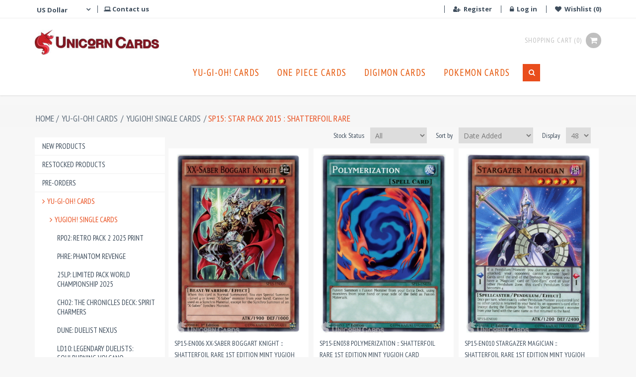

--- FILE ---
content_type: text/html; charset=utf-8
request_url: https://unicorncards.co.uk/sp15-star-pack-2015-shatterfoil-rare
body_size: 92883
content:
<!DOCTYPE html><html lang="en" dir="ltr" class="html-category-page"><head><title>SP15: Star Pack 2015 : Shatterfoil Rare:: Unicorn Cards - YuGiOh!, Pokemon, Digimon and MTG TCG Cards for Players and Collectors.</title><meta charset="UTF-8"><meta name="description" content="YuGiOh! Cards, Decks, Boosters, Tins, Sealed Boxes; Pokemon, MTG and TCG Cards and Accessories, Huge Stock and Fair Prices!"><meta name="keywords" content="Yu-Gi-Oh,YuGiOh,Yu-Gi-Oh cards,YuGiOh cards,Yu-Gi-Oh cards for sale,Pokemon Cards,MTG Cards,TCG Cards,YuGiOh cards UK"><meta name="generator" content="nopCommerce"><meta name="viewport" content="width=device-width, initial-scale=1"><link rel="stylesheet" href="/css/ynz0qrhsol0alcjsmwbkwg.styles.css?v=1aalc3R8mAWPdL6dwTa3wctL88I"><script>!function(n,t,i,r,u,f,e){n.fbq||(u=n.fbq=function(){u.callMethod?u.callMethod.apply(u,arguments):u.queue.push(arguments)},n._fbq||(n._fbq=u),u.push=u,u.loaded=!0,u.version="2.0",u.agent="plnopcommerce",u.queue=[],f=t.createElement(i),f.async=!0,f.src=r,e=t.getElementsByTagName(i)[0],e.parentNode.insertBefore(f,e))}(window,document,"script","https://connect.facebook.net/en_US/fbevents.js");fbq("init","4090612497712395",{external_id:"e89ee05a-4b0d-44c7-b8f1-a285addc2d06"});fbq("track","PageView")</script><script data-termly-config>window.TERMLY_CUSTOM_BLOCKING_MAP={"www.google.com":"essential","www.gstatic.com":"essential","google.com":"essential","gstatic.com":"essential","unicorncards.co.uk":"essential","unicorncards.co.uk":"essential","cdn.superpayments.com":"essential","paypal.com":"essential","merchant.revolut.com":"essential","merchant-mgmt.revolut.com":"essential","widget.trustpilot.com":"essential"}</script><script src="https://app.termly.io/resource-blocker/3f493273-3e16-478c-9b3a-3817c1dbf397?autoBlock=on"></script><script>(function(n,t,i,r,u){n[r]=n[r]||[];n[r].push({"gtm.start":(new Date).getTime(),event:"gtm.js"});var e=t.getElementsByTagName(i)[0],f=t.createElement(i),o=r!="dataLayer"?"&l="+r:"";f.async=!0;f.src="https://www.googletagmanager.com/gtm.js?id="+u+o;e.parentNode.insertBefore(f,e)})(window,document,"script","dataLayer","GTM-M4DNR83D")</script><noscript><iframe src="https://www.googletagmanager.com/ns.html?id=GTM-M4DNR83D" height="0" width="0" style="display:none;visibility:hidden"></iframe></noscript><link rel="shortcut icon" href="/icons/icons_0/favicon.ico"><body><input name="__RequestVerificationToken" type="hidden" value="CfDJ8HqTsyPmvsBGiGLy3LWF7fmmFTZ1TlDv8wrOXbM5ylStNIuDbfJSOrgBQ4UTxd7W9XEJCtNsU_Ym7hZssAqafhOSlnNfENidsNrW7Th7AvnaiYxgRcw5a7zcl7OBnzweY__IGnm_dYCCqZIJCr6T6kQ"><div class="ajax-loading-block-window" style="display:none"></div><div id="dialog-notifications-success" role="status" aria-live="polite" aria-atomic="true" title="Notification" style="display:none"></div><div id="dialog-notifications-error" role="alert" aria-live="assertive" aria-atomic="true" title="Error" style="display:none"></div><div id="dialog-notifications-warning" role="alert" aria-live="assertive" aria-atomic="true" title="Warning" style="display:none"></div><div id="bar-notification" class="bar-notification-container" role="status" aria-live="polite" aria-atomic="true" data-close="Close"></div><div class="master-wrapper-page"><div class="header"><div class="header-upper"><div class="container"><div class="header-selectors-wrapper"><div class="currency-selector"><i class="fa fa-angle-down currency-selector__icon"></i> <select id="customerCurrency" name="customerCurrency" onchange="setLocation(this.value)" aria-label="Currency selector"><option value="https://unicorncards.co.uk/changecurrency/3?returnUrl=%2Fsp15-star-pack-2015-shatterfoil-rare">British Pound<option selected value="https://unicorncards.co.uk/changecurrency/1?returnUrl=%2Fsp15-star-pack-2015-shatterfoil-rare">US Dollar<option value="https://unicorncards.co.uk/changecurrency/6?returnUrl=%2Fsp15-star-pack-2015-shatterfoil-rare">Euro</select></div><div class="contactus"><a href="/contactus"><i class="fa fa-laptop" aria-hidden="true"></i> Contact us</a></div></div><div class="header-links-wrapper"><div class="header-links"><ul><li class="header-links__currency"><div class="currency-selector"><i class="fa fa-angle-down currency-selector__icon"></i> <select id="customerCurrency" name="customerCurrency" onchange="setLocation(this.value)" aria-label="Currency selector"><option value="https://unicorncards.co.uk/changecurrency/3?returnUrl=%2Fsp15-star-pack-2015-shatterfoil-rare">British Pound<option selected value="https://unicorncards.co.uk/changecurrency/1?returnUrl=%2Fsp15-star-pack-2015-shatterfoil-rare">US Dollar<option value="https://unicorncards.co.uk/changecurrency/6?returnUrl=%2Fsp15-star-pack-2015-shatterfoil-rare">Euro</select></div><li><a href="/register?returnUrl=%2Fsp15-star-pack-2015-shatterfoil-rare" class="ico-register"><i class="fa fa-user-plus" aria-hidden="true"></i> Register</a><li><a href="/login?returnUrl=%2Fsp15-star-pack-2015-shatterfoil-rare" class="ico-login"><i class="fa fa-lock" aria-hidden="true"></i> Log in</a><li class="wishlist"><a href="/wishlist" class="ico-wishlist"> <span class="wishlist-label"><i class="fa fa-heart" aria-hidden="true"></i> Wishlist</span> <span class="wishlist-qty">(0)</span> </a><li id="topcartlink"><a href="/cart" class="ico-cart"> <span class="cart-label">Shopping cart</span> <span class="cart-qty">(0)</span> <i class="fa fa-shopping-cart" aria-hidden="true"></i> </a><li class="mobile-search"><a href="#" class="search-click"><i class="fa fa-search" aria-hidden="true"></i></a><div class="search-box store-search-box"><form method="get" id="small-search-box-form" class="search-box-form" action="/search"><input type="text" class="search-box-text" id="small-searchterms" autocomplete="off" name="q" placeholder="Search products" aria-label="Search products"> <button type="submit" class="button-1 search-box-button"><i class="fa fa-search" aria-hidden="true"></i></button></form></div></ul></div><div id="flyout-cart" class="flyout-cart"><div class="mini-shopping-cart"><div class="count">You have no items in your shopping cart.</div></div></div></div><div class="trustpilot-widget" data-locale="en-US" data-template-id="5419b6ffb0d04a076446a9af" data-businessunit-id="5dce78c755f84d00016389fa" data-style-height="20px" data-style-width="100%" data-token="70b189d6-bd9f-4172-b129-d0688c865c3a"><a href="https://www.trustpilot.com/review/unicorncards.co.uk" target="_blank" rel="noopener">Trustpilot</a></div></div></div><div class="header-lower"><div class="container"><div class="header-logo"><a href="/"> <img alt="UnicornCards.co.uk" src="https://unicorncards.co.uk/images/thumbs/0028098_UC_Logo_Small.jpeg"> </a></div><div class="header-links"><ul><li class="header-links__currency"><div class="currency-selector"><i class="fa fa-angle-down currency-selector__icon"></i> <select id="customerCurrency" name="customerCurrency" onchange="setLocation(this.value)" aria-label="Currency selector"><option value="https://unicorncards.co.uk/changecurrency/3?returnUrl=%2Fsp15-star-pack-2015-shatterfoil-rare">British Pound<option selected value="https://unicorncards.co.uk/changecurrency/1?returnUrl=%2Fsp15-star-pack-2015-shatterfoil-rare">US Dollar<option value="https://unicorncards.co.uk/changecurrency/6?returnUrl=%2Fsp15-star-pack-2015-shatterfoil-rare">Euro</select></div><li><a href="/register?returnUrl=%2Fsp15-star-pack-2015-shatterfoil-rare" class="ico-register"><i class="fa fa-user-plus" aria-hidden="true"></i> Register</a><li><a href="/login?returnUrl=%2Fsp15-star-pack-2015-shatterfoil-rare" class="ico-login"><i class="fa fa-lock" aria-hidden="true"></i> Log in</a><li class="wishlist"><a href="/wishlist" class="ico-wishlist"> <span class="wishlist-label"><i class="fa fa-heart" aria-hidden="true"></i> Wishlist</span> <span class="wishlist-qty">(0)</span> </a><li id="topcartlink"><a href="/cart" class="ico-cart"> <span class="cart-label">Shopping cart</span> <span class="cart-qty">(0)</span> <i class="fa fa-shopping-cart" aria-hidden="true"></i> </a><li class="mobile-search"><a href="#" class="search-click"><i class="fa fa-search" aria-hidden="true"></i></a><div class="search-box store-search-box"><form method="get" id="small-search-box-form" class="search-box-form" action="/search"><input type="text" class="search-box-text" id="small-searchterms" autocomplete="off" name="q" placeholder="Search products" aria-label="Search products"> <button type="submit" class="button-1 search-box-button"><i class="fa fa-search" aria-hidden="true"></i></button></form></div></ul></div><div class="header-menu"><ul class="top-menu"><li class="top-menu__li"><a href="/yu-gi-oh-cards" class="top-menu__link has-children" data-id="3884" style="padding-left:10px">Yu-Gi-Oh! Cards </a><div class="sublist-toggle"></div><li class="top-menu__li"><a href="/one-piece-card-game" class="top-menu__link has-children" data-id="4349" style="padding-left:10px">One Piece Cards </a><div class="sublist-toggle"></div><li class="top-menu__li"><a href="/digimon-cards" class="top-menu__link has-children" data-id="4275" style="padding-left:10px">Digimon Cards </a><div class="sublist-toggle"></div><li class="top-menu__li"><a href="/pokemon-cards" class="top-menu__link has-children" data-id="1" style="padding-left:10px">Pokemon Cards </a><div class="sublist-toggle"></div><li class="search-box"><form method="get" id="small-search-box-form" class="search-box-form" action="/search"><input type="text" class="search-box-text" id="small-searchterms" autocomplete="off" name="q" placeholder="Search products" aria-label="Search products"> <button type="submit" class="button-1 search-box-button"><i class="fa fa-search" aria-hidden="true"></i></button></form></ul><div class="menu-toggle" tabindex="0" role="button" aria-controls="aria-categories-mobile-ul"><div class="menu-toggle__inner"><div class="menu-toggle__line"></div></div></div><div class="mobile-menu"><div class="block block-category-navigation"><div class="listbox"><ul class="list"><li class="inactive"><a href="/product/new">New products</a><li class="inactive"><a href="/product/restocked">Restocked Products</a><li class="inactive"><a href="/pre-orders"> Pre-Orders </a><li class="active"><a class="dropdown-toggle--category-menu" data-id="3884" data-toggle="dropdown" data-target="#" href="javascript:"> <i class="fa fa-angle-right"></i>Yu-Gi-Oh! Cards </a><ul class="sublist"><li class="active"><a class="dropdown-toggle--category-menu" data-id="3904" data-toggle="dropdown" data-target="#" href="javascript:"> <i class="fa fa-angle-right"></i>YuGiOh! Single Cards </a><ul class="sublist"><li class="inactive"><a href="/rp02-retro-pack-2-2"> RP02: Retro Pack 2 2025 Print </a><li class="inactive"><a href="/phre-phantom-revenge"> PHRE: Phantom Revenge </a><li class="inactive"><a href="/25lp-limited-pack-world-championship-2025"> 25LP: Limited Pack World Championship 2025 </a><li class="inactive"><a href="/the-chronicles-deck-spirit-charmers-all-foil-edition"> CH02: THE CHRONICLES DECK: Spirit Charmers </a><li class="inactive"><a href="/dune-duelist-nexus"> DUNE: Duelist Nexus </a><li class="inactive"><a href="/ld10-legendary-duelists-soulburning-volcano"> LD10: Legendary Duelists: Soulburning Volcano </a><li class="inactive"><a href="/sbc1-speed-duel-streets-of-battle-city"> SBC1: Speed Duel: Streets of Battle City </a><li class="inactive"><a href="/agov-age-of-overlord"> AGOV: Age of Overlord </a><li class="inactive"><a href="/ra01-25th-anniversary-rarity-collection"> RA01: 25th Anniversary Rarity Collection </a><li class="inactive"><a href="/valiant-smashers"> VASM: Valiant Smashers </a><li class="inactive"><a href="/sr14-structure-deck-fire-kings"> SR14: Structure Deck: Fire Kings </a><li class="inactive"><a href="/mzmi-maze-of-millennia"> MZMI: Maze of Millennia </a><li class="inactive"><a href="/stas-2-player-starter-set-synchro-deck"> STAS: 2-Player Starter Set : Synchro Deck </a><li class="inactive"><a href="/stax-2-player-starter-set-xyz-deck"> STAX: 2-Player Starter Set : Xyz Deck </a><li class="inactive"><a href="/phni-phantom-nightmare"> PHNI: Phantom Nightmare </a><li class="inactive"><a href="/blc1-battles-of-legend-chapter-1"> BLC1: Battles of Legend: Chapter 1 </a><li class="inactive"><a href="/ldk2-legendary-decks-ii-2024-edition"> LDK2: Legendary Decks II 2024 Edition </a><li class="inactive"><a href="/lede-legacy-of-destruction"> LEDE: Legacy of Destruction </a><li class="inactive"><a href="/bltr-battles-of-legend-terminal-revenge"> BLTR: Battles of Legend: Terminal Revenge </a><li class="inactive"><a href="/info-the-infinite-forbidden"> INFO: The Infinite Forbidden </a><li class="inactive"><a href="/mp24-25th-anniversary-tin-dueling-mirrors"> MP24: 25th Anniversary Tin: Dueling Mirrors </a><li class="inactive"><a href="/rota-rage-of-the-abyss"> ROTA: Rage of the Abyss </a><li class="inactive"><a href="/ra03-quarter-century-bonanza"> RA03: Quarter Century Bonanza </a><li class="inactive"><a href="/crbr-crossover-breakers"> CRBR: Crossover Breakers </a><li class="inactive"><a href="/suda-supreme-darkness"> SUDA: Supreme Darkness </a><li class="inactive"><a href="/sdwd-structure-deck-blue-eyes-white-destiny"> SDWD: Structure Deck: Blue-Eyes White Destiny </a><li class="inactive"><a href="/mztm-maze-of-the-master"> MZTM: Maze of the Master </a><li class="inactive"><a href="/ra04-quarter-century-stampede"> RA04: Quarter Century Stampede </a><li class="inactive"><a href="/alin-alliance-insight"> ALIN: Alliance Insight </a><li class="inactive"><a href="/duad-duelists-advance"> DUAD: Duelist&#x27;s Advance </a><li class="inactive"><a href="/jush-justice-hunters"> JUSH: Justice Hunters </a><li class="inactive"><a href="/blmm-battles-of-legend-monster-mayhem"> BLMM: Battles of Legend: Monster Mayhem </a><li class="inactive"><a href="/mp25-2025-mega-pack"> MP25: 2025 Mega-Pack </a><li class="inactive"><a href="/dood-doom-of-dimensions"> DOOD: Doom of Dimensions </a><li class="inactive"><a href="/ch01-the-chronicles-deck-the-fallen-the-virtuous"> CH01: The Chronicles Deck: The Fallen &amp; The Virtuous </a><li class="inactive"><a href="/l5dd-legendary-5ds-decks"> L5DD: Legendary 5D&#x27;s Decks </a><li class="inactive"><a href="/lob-legend-of-blue-eyes-white-dragon-25th-anniversary-edition"> LOB: Legend of Blue Eyes White Dragon: 25th Anniversary Edition </a><li class="inactive"><a href="/sdck-structure-deck-the-crimson-king"> SDCK: Structure Deck: The Crimson King </a><li class="inactive"><a href="/ra02-25th-anniversary-rarity-collection-ii"> RA02: 25th Anniversary Rarity Collection II </a><li class="inactive"><a href="/25lp-limited-pack-world-championship-2025-2"> 25LP: Limited Pack World Championship 2025 </a><li class="inactive"><a href="/mrd-metal-raiders-25th-anniversary-edition"> MRD: Metal Raiders: 25th Anniversary Edition </a><li class="inactive"><a href="/srl-spell-ruler-25th-anniversary-edition"> SRL: Spell Ruler: 25th Anniversary Edition </a><li class="inactive"><a href="/psv-pharaohs-servant-25th-anniversary-edition"> PSV: Pharaoh&#x27;s Servant: 25th Anniversary Edition </a><li class="inactive"><a href="/dcr-dark-crisis-25th-anniversary-edition"> DCR: Dark Crisis: 25th Anniversary Edition </a><li class="inactive"><a href="/ioc-invasion-of-chaos-25th-anniversary-edition"> IOC: Invasion of Chaos: 25th Anniversary Edition </a><li class="inactive"><a href="/5ds1-5ds-starter-deck"> 5DS1: 5D&#x27;s Starter Deck </a><li class="inactive"><a href="/mp23-25th-anniversary-tin-dueling-heroes"> MP23: 25th Anniversary Tin: Dueling Heroes </a><li class="inactive"><a href="/5ds2-5ds-starter-deck-2009"> 5DS2: 5D&#x27;s Starter Deck 2009 </a><li class="inactive"><a href="/5ds3-starter-deck-duelist-toolbox"> 5DS3: Starter Deck Duelist Toolbox </a><li class="inactive"><a href="/abpf-absolute-powerforce-1st-edition"> ABPF: Absolute Powerforce 1st Edition </a><li class="inactive"><a href="/abpf-absolute-powerforce-unl-edition"> ABPF: Absolute Powerforce UNL Edition </a><li class="inactive"><a href="/abyr-abyss-rising-1st-edition"> ABYR: Abyss Rising 1st Edition </a><li class="inactive"><a href="/abyr-abyss-rising-unl-edition"> ABYR: Abyss Rising UNL Edition </a><li class="inactive"><a href="/ac11-advent-calendar"> AC11: Advent Calendar </a><li class="inactive"><a href="/ac14-advent-calendar-2014"> AC14: Advent Calendar 2014 </a><li class="inactive"><a href="/ac18-yu-gi-oh-advent-calendar-2018"> AC18: Yu-Gi-Oh! Advent Calendar 2018 </a><li class="inactive"><a href="/amde-amazing-defenders"> AMDE: Amazing Defenders </a><li class="inactive"><a href="/angu-ancient-guardians"> ANGU: Ancient Guardians </a><li class="inactive"><a href="/anpr-ancient-prophecy"> ANPR: Ancient Prophecy 1st Edition </a><li class="inactive"><a href="/anpr-ancient-prophecy-unl-edition"> ANPR: Ancient Prophecy UNL Edition </a><li class="inactive"><a href="/bach-battle-of-chaos"> BACH: Battle of Chaos </a><li class="inactive"><a href="/blar-battles-of-legend-armageddon-new"> BLAR: Battles of Legend: Armageddon </a><li class="inactive"><a href="/blcr-battles-of-legend-crystal-revenge"> BLCR: Battles of Legend: Crystal Revenge </a><li class="inactive"><a href="/blhr-battles-of-legend-heros-revenge"> BLHR: Battles of Legend: Hero&#x27;s Revenge </a><li class="inactive"><a href="/bllr-battles-of-legend"> BLLR: Battles of Legend: Light&#x27;s Revenge </a><li class="inactive"><a href="/blmr-battles-of-legend-monstrous-revenge"> BLMR: Battles of Legend: Monstrous Revenge </a><li class="inactive"><a href="/blrr-battles-of-legend-relentless-revenge"> BLRR: Battles of Legend: Relentless Revenge </a><li class="inactive"><a href="/blvo-blazing-vortex"> BLVO: Blazing Vortex </a><li class="inactive"><a class="dropdown-toggle--category-menu" data-id="4325" data-toggle="dropdown" data-target="#" href="javascript:"> <i class="fa fa-angle-right"></i>BODE: Burst of Destiny </a><li class="inactive"><a href="/bosh-breakers-of-shadow-1st-edition"> BOSH: Breakers of Shadow 1st Edition </a><li class="inactive"><a href="/bosh-breakers-of-shadow-unl-edition"> BOSH: Breakers of Shadow UNL Edition </a><li class="inactive"><a href="/bp01-battle-pack-epic-dawn"> BP01: Battle Pack: Epic Dawn </a><li class="inactive"><a href="/bp01-battle-pack-epic-dawn-starfoil-rare"> BP01: Battle Pack: Epic Dawn : Starfoil Rare </a><li class="inactive"><a href="/bp02-battle-pack-2"> BP02: Battle Pack 2: War of the Giants </a><li class="inactive"><a href="/bp02-battle-pack-2-starfoil-rare"> BP02: Battle Pack 2: War of the Giants : Mosaic Rare </a><li class="inactive"><a href="/bp03-battle-pack-3"> BP03: Battle Pack 3: Monster League </a><li class="inactive"><a href="/bp03-battle-pack-3-starfoil-rare"> BP03: Battle Pack 3: Monster League: Shatterfoil Rare </a><li class="inactive"><a href="/brol-brothers-of-legend"> BROL: Brothers of Legend </a><li class="inactive"><a href="/cblz-cosmo-blazer"> CBLZ: Cosmo Blazer </a><li class="inactive"><a href="/chim-chaos-impact-1st-edition"> CHIM: Chaos Impact 1st Edition </a><li class="inactive"><a href="/chim-chaos-impact-unl-edition"> CHIM: Chaos Impact UNL Edition </a><li class="inactive"><a href="/cibr-circuit-break-1st-edition"> CIBR: Circuit Break 1st Edition </a><li class="inactive"><a href="/cibr-circuit-break-unl-edition"> CIBR: Circuit Break UNL Edition </a><li class="inactive"><a href="/core-clash-of-rebellions-1st-edition"> CORE: Clash of Rebellions 1st Edition </a><li class="inactive"><a href="/cotd-code-of-the-duelist-1st-edition"> COTD: Code of the Duelist 1st Edition </a><li class="inactive"><a href="/cotd-code-of-the-duelist-unl-edition"> COTD: Code of the Duelist UNL Edition </a><li class="inactive"><a href="/cp01-champion-pack-1"> CP01: Champion Pack 1 </a><li class="inactive"><a href="/cp02-champion-pack-2"> CP02: Champion Pack 2 </a><li class="inactive"><a href="/cp03-champion-pack-3"> CP03: Champion Pack 3 </a><li class="inactive"><a href="/cp04-champion-pack-4"> CP04: Champion Pack 4 </a><li class="inactive"><a href="/cp05-champion-pack-5"> CP05: Champion Pack 5 </a><li class="inactive"><a href="/cp06-champion-pack-6"> CP06: Champion Pack 6 </a><li class="inactive"><a href="/cp07-champion-pack-7"> CP07: Champion Pack 7 </a><li class="inactive"><a href="/cp08-champion-pack-8"> CP08: Champion Pack 8 </a><li class="inactive"><a href="/crms-crimson-crisis-1st-edition"> CRMS: Crimson Crisis 1st Edition </a><li class="inactive"><a href="/crms-crimson-crisis-unl-edition"> CRMS: Crimson Crisis Unl Edition </a><li class="inactive"><a href="/cros-crossed-souls-1st-edition"> CROS: Crossed Souls 1st Edition </a><li class="inactive"><a href="/cros-crossed-souls-unl-edition"> CROS: Crossed Souls UNL Edition </a><li class="inactive"><a href="/csoc-crossroads-of-chaos-1st-edition"> CSOC: Crossroads of Chaos 1st Edition </a><li class="inactive"><a href="/csoc-crossroads-of-chaos-unl-edition"> CSOC: Crossroads of Chaos UNL Edition </a><li class="inactive"><a href="/cyho-cybernetic-horizon-1st-edition"> CYHO: Cybernetic Horizon 1st Edition </a><li class="inactive"><a href="/cyac-cyberstorm-access"> CYAC: Cyberstorm Access </a><li class="inactive"><a href="/cyho-cybernetic-horizon-unl-edition"> CYHO: Cybernetic Horizon UNL Edition </a><li class="inactive"><a href="/dabl-darkwing-blast"> DABL: Darkwing Blast </a><li class="inactive"><a href="/dama-dawn-of-majesty"> DAMA: Dawn of Majesty </a><li class="inactive"><a href="/dane-dark-neostorm-1st-edition"> DANE: Dark Neostorm 1st Edition </a><li class="inactive"><a class="dropdown-toggle--category-menu" data-id="4212" data-toggle="dropdown" data-target="#" href="javascript:"> <i class="fa fa-angle-right"></i>DANE: Dark Neostorm UNL Edition </a><li class="inactive"><a href="/dasa-dark-saviors-1st-edition"> DASA: Dark Saviors 1st Edition </a><li class="inactive"><a href="/dem1-demo-pack"> DEM1: Demo Pack </a><li class="inactive"><a href="/deso-destiny-soldiers"> DESO: Destiny Soldiers </a><li class="inactive"><a href="/difo-dimension-force"> DIFO: Dimension Force </a><li class="inactive"><a href="/dlcs-dragons-of-legend-the-complete-series"> DLCS: Dragons of Legend: The Complete Series </a><li class="inactive"><a href="/dlg1-dark-legends"> DLG1: Dark Legends </a><li class="inactive"><a href="/docs-dimension-of-chaos-1st-edition"> DOCS: Dimension of Chaos 1st Edition </a><li class="inactive"><a href="/dp03-jaden-yuki-2"> DP03: Jaden Yuki 2 </a><li class="inactive"><a href="/dp04-zane-truesdale"> DP04: Zane Truesdale </a><li class="inactive"><a href="/dp05-aster-phoenix"> DP05: Aster Phoenix </a><li class="inactive"><a href="/dp06-jaden-yuki-3"> DP06: Jaden Yuki 3 </a><li class="inactive"><a href="/dp07-jesse-anderson"> DP07: Jesse Anderson </a><li class="inactive"><a href="/dp08-yusei-fudo"> DP08: Yusei Fudo </a><li class="inactive"><a href="/dp09-yusei-fudo-2"> DP09: Yusei Fudo 2 </a><li class="inactive"><a href="/dp1-jaden-yuki"> DP1: Jaden Yuki </a><li class="inactive"><a href="/dp10-yusei-fudo-3-1st-edition"> DP10: Yusei Fudo 3 1st Edition </a><li class="inactive"><a href="/dp10-yusei-fudo-3-unl-edition"> DP10: Yusei Fudo 3 Unl Edition </a><li class="inactive"><a href="/dp11-crow-1st-edition"> DP11: Crow 1st Edition </a><li class="inactive"><a href="/dp2-chazz-princeton"> DP2: Chazz Princeton </a><li class="inactive"><a href="/dpbc-duelist-pack-battle-city"> DPBC: Duelist Pack Battle City </a><li class="inactive"><a href="/dpdg-dp-dimensional-guardians"> DPDG: DP Dimensional Guardians </a><li class="inactive"><a href="/dpkb-duelist-pack-kaiba-1st-edition"> DPKB: Duelist Pack Kaiba 1st Edition </a><li class="inactive"><a href="/dpkb-duelist-pack-kaiba-unl-edition"> DPKB: Duelist Pack Kaiba UNL Edition </a><li class="inactive"><a href="/dprp-dp-rivals-of-the-pharaoh"> DPRP: DP Rivals of the Pharaoh </a><li class="inactive"><a href="/dpyg-duelist-pack-yugi-1st-edition"> DPYG: Duelist Pack Yugi 1st Edition </a><li class="inactive"><a href="/dpyg-duelist-pack-yugi-unl-edition"> DPYG: Duelist Pack Yugi UNL Edition </a><li class="inactive"><a href="/dr04-dark-revelation-volume-4"> DR04: Dark Revelation Volume 4 </a><li class="inactive"><a href="/drev-duelist-revolution"> DREV: Duelist Revolution </a><li class="inactive"><a href="/drl2-dragons-of-legend-2"> DRL2: Dragons of Legend 2 </a><li class="inactive"><a href="/drl3-dragons-of-legend-3"> DRL3: Dragons of Legend 3 </a><li class="inactive"><a href="/drlg-dragons-of-legend"> DRLG: Dragons of Legend </a><li class="inactive"><a href="/dt07-duel-terminal-7"> DT07: Duel Terminal 7 </a><li class="inactive"><a href="/dude-duel-devastator"> DUDE: Duel Devastator </a><li class="inactive"><a href="/duea-duelist-alliance-1st-edition"> DUEA: Duelist Alliance 1st Edition </a><li class="inactive"><a href="/duea-duelist-alliance-unl-edition"> DUEA: Duelist Alliance UNL Edition </a><li class="inactive"><a href="/duov-duel-overload-1st-edition-new"> DUOV: Duel Overload 1st Edition </a><li class="inactive"><a href="/dupo-duel-power"> DUPO: Duel Power </a><li class="inactive"><a href="/dusa-duelist-saga-1st-edition"> DUSA: Duelist Saga 1st Edition </a><li class="inactive"><a href="/een-elemental-energy"> EEN: Elemental Energy </a><li class="inactive"><a href="/ego1-egyptian-god-deck-obelisk-the-tormentor"> EGO1: Egyptian God Deck: Obelisk the Tormentor </a><li class="inactive"><a href="/egs1-egyptian-god-deck-slifer-the-sky-dragon"> EGS1: Egyptian God Deck: Slifer the Sky Dragon </a><li class="inactive"><a href="/ep1-the-movie-exclusive-pack"> EP1: The Movie Exclusive Pack </a><li class="inactive"><a class="dropdown-toggle--category-menu" data-id="4261" data-toggle="dropdown" data-target="#" href="javascript:"> <i class="fa fa-angle-right"></i>ETCO: Eternity Code 1st Edition :: </a><li class="inactive"><a href="/exfo-extreme-force-1st-edition"> EXFO: Extreme Force 1st Edition </a><li class="inactive"><a href="/exfo-extreme-force-unl-edition"> EXFO: Extreme Force UNL Edition </a><li class="inactive"><a href="/exvc-extreme-victory-1st-edition"> EXVC: Extreme Victory 1st Edition </a><li class="inactive"><a href="/fet-flaming-eternity"> FET: Flaming Eternity </a><li class="inactive"><a href="/figa-fists-of-the-gadgets"> FIGA: Fists of the Gadgets </a><li class="inactive"><a href="/flod-flames-of-destruction-1st-edition"> FLOD: Flames of Destruction 1st Edition </a><li class="inactive"><a href="/flod-flames-of-destruction-unl-edition"> FLOD: Flames of Destruction UNL Edition </a><li class="inactive"><a href="/fotb-en-force-of-the-breaker"> FOTB-EN: Force of the Breaker </a><li class="inactive"><a href="/fotb-it-1st-edition-italian"> FOTB-IT: 1st Edition Italian </a><li class="inactive"><a href="/fuen-fusion-enforcers-1st-edition"> FUEN: Fusion Enforcers 1st Edition </a><li class="inactive"><a href="/gaov-galactic-overlord-1st-edition"> GAOV: Galactic Overlord 1st Edition </a><li class="inactive"><a href="/gaov-galactic-overlord-unl-edition"> GAOV: Galactic Overlord UNL Edition </a><li class="inactive"><a href="/geim-genesis-impact"> GEIM: Genesis Impact </a><li class="inactive"><a href="/genf-generation-force"> GENF: Generation Force </a><li class="inactive"><a href="/gfp2-ghosts-from-the-past-the-2nd-haunting"> GFP2: Ghosts From the Past: The 2nd Haunting </a><li class="inactive"><a href="/gftp-ghosts-from-the-past"> GFTP: Ghosts From the Past </a><li class="inactive"><a href="/glas-gladiators-assault"> GLAS: Gladiator&#x27;s Assault </a><li class="inactive"><a href="/gld2-gold-series-2"> GLD2: Gold Series 2 </a><li class="inactive"><a href="/gld3-gold-series-3"> GLD3: Gold Series 3 </a><li class="inactive"><a href="/gld4-gold-series-4-pyramids"> GLD4: Gold Series 4 Pyramids </a><li class="inactive"><a href="/gld5-gold-series-5"> GLD5: Gold Series 5 </a><li class="inactive"><a href="/grcr-the-grand-creators"> GRCR: The Grand Creators </a><li class="inactive"><a href="/ha01-hidden-arsenal"> HA01: Hidden Arsenal 1st Edition </a><li class="inactive"><a href="/ha01-hidden-arsenal-unl-edition"> HA01: Hidden Arsenal UNL Edition </a><li class="inactive"><a href="/ha02-hidden-arsenal-2"> HA02: Hidden Arsenal 2 1st Edition </a><li class="inactive"><a href="/ha02-hidden-arsenal-2-unl-edition"> HA02: Hidden Arsenal 2 UNL Edition </a><li class="inactive"><a href="/ha03-hidden-arsenal-3"> HA03: Hidden Arsenal 3 1st Edition </a><li class="inactive"><a href="/ha03-hidden-arsenal-3-unl-edition"> HA03: Hidden Arsenal 3 UNL Edition </a><li class="inactive"><a href="/ha04-hidden-arsenal-4"> HA04: Hidden Arsenal 4 1st Edition </a><li class="inactive"><a href="/ha04-hidden-arsenal-4-unl-edition"> HA04: Hidden Arsenal 4 UNL Edition </a><li class="inactive"><a href="/ha05-hidden-arsenal-5-1st-edition"> HA05: Hidden Arsenal 5 1st Edition </a><li class="inactive"><a href="/ha05-hidden-arsenal-5-unl-edition"> HA05: Hidden Arsenal 5 UNL Edition </a><li class="inactive"><a href="/ha06-hidden-arsenal-6"> HA06: Hidden Arsenal 6 1st Edition </a><li class="inactive"><a href="/ha07-hidden-arsenal-7"> HA07: Hidden Arsenal 7 1st Edition </a><li class="inactive"><a href="/hase-hidden-arsenal-special-edition"> HASE: Hidden Arsenal: Special Edition </a><li class="inactive"><a href="/hisu-hidden-summoners"> HISU: Hidden Summoners </a><li class="inactive"><a href="/hsrd-high-speed-riders"> HSRD: High-Speed Riders </a><li class="inactive"><a href="/igas-ignition-assault-1st-edition-new"> IGAS: Ignition Assault 1st Edition </a><li class="inactive"><a href="/igas-ignition-assault-unl-edition"> IGAS: Ignition Assault UNL Edition </a><li class="inactive"><a href="/inch-the-infinity-chasers"> INCH: The Infinity Chasers </a><li class="inactive"><a href="/inov-invasion-vengeance-1st-edition"> INOV: Invasion: Vengeance 1st Edition </a><li class="inactive"><a href="/inov-invasion-vengeance-unl-edition"> INOV: Invasion: Vengeance UNL Edition </a><li class="inactive"><a href="/jotl-judgment-of-the-light-1st-edition"> JOTL Judgment of the Light 1st Edition </a><li class="inactive"><a href="/jotl-judgment-of-the-light-unl-edition"> JOTL: Judgment of the Light UNL Edition </a><li class="inactive"><a href="/kico-kings-court"> KICO: King&#x27;s Court </a><li class="inactive"><a href="/lc01-legendary-collection-1"> LC01: Legendary Collection 1 </a><li class="inactive"><a href="/lc05-legendary-collection-5"> LC05: Legendary Collection 5 </a><li class="inactive"><a href="/lcgx-legendary-collection-2-1st-edition"> LCGX: Legendary Collection 2 1st Edition </a><li class="inactive"><a href="/lcgx-legendary-collection-2-unl-edition"> LCGX: Legendary Collection 2 UNL Edition </a><li class="inactive"><a href="/lcjw-legendary-collection-4"> LCJW: Legendary Collection 4: Joey&#x27;s World </a><li class="inactive"><a href="/lckc-legendary-collection-kaiba"> LCKC: Legendary Collection Kaiba 1st Edition </a><li class="inactive"><a href="/lckc-legendary-collection-kaiba-unl-edition"> LCKC: Legendary Collection Kaiba UNL Edition </a><li class="inactive"><a href="/lcyw-legendary-collection-3"> LCYW: Legendary Collection 3 </a><li class="inactive"><a href="/ldk2-legendary-decks-ii"> LDK2: Legendary Decks II 1st Edition </a><li class="inactive"><a href="/ldk2-legendary-decks-ii-unl-edition"> LDK2: Legendary Decks II UNL Edition </a><li class="inactive"><a href="/lds1-legendary-duelists-season-1"> LDS1: Legendary Duelists: Season 1 :: </a><li class="inactive"><a href="/lds2-legendary-duelists-season-2"> LDS2: Legendary Duelists: Season 2 </a><li class="inactive"><a href="/lds3-legendary-duelists-season-3"> LDS3: Legendary Duelists: Season 3 </a><li class="inactive"><a href="/led2-legendary-duelists-ancient-millennium"> LED2: Legendary Duelists: Ancient Millennium </a><li class="inactive"><a href="/led3-legendary-duelists-white-dragon-abyss"> LED3: Legendary Duelists: White Dragon Abyss </a><li class="inactive"><a href="/led4-legendary-duelists-sisters-of-the-rose"> LED4: Legendary Duelists: Sisters of the Rose </a><li class="inactive"><a href="/led5-legendary-duelists-immortal-destiny"> LED5: Legendary Duelists: Immortal Destiny </a><li class="inactive"><a href="/led6-legendary-duelists-magical-hero-new"> LED6: Legendary Duelists: Magical Hero </a><li class="inactive"><a href="/led7-legendary-duelists-rage-of-ra"> LED7: Legendary Duelists: Rage of Ra </a><li class="inactive"><a href="/led8-legendary-duelists-synchro-storm"> LED8: Legendary Duelists: Synchro Storm </a><li class="inactive"><a href="/led9-legendary-duelists-duels-from-the-deep"> LED9: Legendary Duelists: Duels From the Deep </a><li class="inactive"><a href="/ledd-legendary-dragon-decks"> LEDD: Legendary Dragon Decks 1st Edition </a><li class="inactive"><a href="/ledu-legendary-duelists-1st-edition"> LEDU: Legendary Duelists 1st Edition </a><li class="inactive"><a href="/ledd-legendary-dragon-decks-unl-edition"> LEDD: Legendary Dragon Decks UNL Edition </a><li class="inactive"><a href="/lehd-legendary-hero-decks"> LEHD: Legendary Hero Decks </a><li class="inactive"><a href="/liov-lightning-overdrive"> LIOV: Lightning Overdrive </a><li class="inactive"><a href="/lodt-light-of-destruction-1st-edition"> LODT: Light of Destruction 1st Edition </a><li class="inactive"><a href="/lodt-light-of-destruction-unl-edition"> LODT: Light of Destruction UNL Edition </a><li class="inactive"><a href="/ltgy-lord-of-the-tachyon-1st-edition"> LTGY: Lord of the Tachyon 1st Edition </a><li class="inactive"><a href="/ltgy-lord-of-the-tachyon-unl-edition"> LTGY: Lord of the Tachyon UNL Edition </a><li class="inactive"><a href="/lval-legacy-of-the-valiant-1st-edition"> LVAL Legacy of the Valiant 1st Edition </a><li class="inactive"><a href="/lval-legacy-of-the-valiant-1st-edition-2"> LVAL: Legacy of the Valiant UNL Edition </a><li class="inactive"><a href="/mama-magnificent-mavens"> MAMA: Magnificent Mavens </a><li class="inactive"><a href="/macr-maximum-crisis-1st-edition"> MACR: Maximum Crisis 1st Edition </a><li class="inactive"><a href="/macr-maximum-crisis-unl-edition"> MACR: Maximum Crisis UNL Edition </a><li class="inactive"><a href="/mago-maximum-gold"> MAGO: Maximum Gold </a><li class="inactive"><a href="/maze-maze-of-memories"> MAZE: Maze of Memories </a><li class="inactive"><a href="/mged-maximum-gold-el-dorado"> MGED: Maximum Gold: El Dorado 1st Edition </a><li class="inactive"><a href="/mil1-millennium-pack"> MIL1: Millennium Pack </a><li class="inactive"><a href="/mged-maximum-gold-el-dorado-unl-edition"> MGED: Maximum Gold: El Dorado UNL Edition </a><li class="inactive"><a href="/mp14-mega-pack-2014"> MP14: Mega Pack 2014 </a><li class="inactive"><a href="/mp15-mega-pack-2015"> MP15: Mega Pack 2015 </a><li class="inactive"><a href="/mp16-mega-pack-2016"> MP16: Mega Pack 2016 </a><li class="inactive"><a href="/mp17-mega-pack-2017"> MP17: Mega Pack 2017 </a><li class="inactive"><a href="/mp18-mega-pack-2018"> MP18: Mega Pack 2018 </a><li class="inactive"><a href="/mp19-mega-pack-2019"> MP19: Mega Pack 2019 </a><li class="inactive"><a href="/mp19-mega-pack-2019-common-cards"> MP19: Mega Pack 2019 Common Cards </a><li class="inactive"><a href="/mp20-2020-tin-of-lost-memories"> MP20: 2020 Tin of Lost Memories </a><li class="inactive"><a href="/mp21-2021-tin-of-ancient-battles"> MP21: 2021 Tin of Ancient Battles </a><li class="inactive"><a href="/mp22-2022-tin-of-the-pharaohs-gods"> MP22: 2022 Tin of the Pharaoh&#x27;s Gods </a><li class="inactive"><a href="/mvp1-the-dark-side-of-dimensions-movie-pack"> MVP1: The Dark Side of Dimensions Movie Pack </a><li class="inactive"><a href="/mvp1-eng-the-dark-side-of-dimensions-movie-pack-gold-edition"> MVP1-ENG: The Dark Side of Dimensions Movie Pack: Gold Edition </a><li class="inactive"><a href="/mvp1-ens-the-dark-side-of-dimensions-movie-pack-secret-edition"> MVP1-ENS: The Dark Side of Dimensions Movie Pack: Secret Edition </a><li class="inactive"><a href="/myfi-mystic-fighters"> MYFI: Mystic Fighters </a><li class="inactive"><a href="/nech-the-new-challengers-1st-edition"> NECH: The New Challengers 1st Edition </a><li class="inactive"><a href="/nech-the-new-challengers-unl-edition"> NECH: The New Challengers UNL Edition </a><li class="inactive"><a href="/nkrt-noble-knights"> NKRT: Noble Knights </a><li class="inactive"><a href="/numh-number-hunters"> NUMH: Number Hunters 1st Edition </a><li class="inactive"><a href="/op01-ots-tournament-pack-1"> OP01: OTS Tournament Pack 1 </a><li class="inactive"><a href="/numh-number-hunters-unl-edition"> NUMH: Number Hunters UNL Edition </a><li class="inactive"><a href="/op02-ots-tournament-pack-2"> OP02: OTS Tournament Pack 2 </a><li class="inactive"><a href="/op03-ots-tournament-pack-3"> OP03: OTS Tournament Pack 3 </a><li class="inactive"><a href="/op04-ots-tournament-pack-4"> OP04: OTS Tournament Pack 4 </a><li class="inactive"><a href="/op05-ots-tournament-pack-5"> OP05: OTS Tournament Pack 5 </a><li class="inactive"><a href="/orcs-order-of-chaos-1st-edition"> ORCS: Order of Chaos 1st Edition </a><li class="inactive"><a href="/orcs-order-of-chaos-unl-edition"> ORCS: Order of Chaos UNL Edition </a><li class="inactive"><a href="/pevo-pendulum-evolution"> PEVO: Pendulum Evolution </a><li class="inactive"><a href="/pgl2-premium-gold-2"> PGL2: Premium Gold 2 </a><li class="inactive"><a href="/pgl3-premium-gold-infinite-gold"> PGL3: Premium Gold: Infinite Gold </a><li class="inactive"><a href="/pgld-premium-gold"> PGLD: Premium Gold 1st Edition </a><li class="inactive"><a href="/pgld-premium-gold-unl-edition"> PGLD: Premium Gold UNL Edition </a><li class="inactive"><a href="/phra-phantom-rage"> PHRA: Phantom Rage </a><li class="inactive"><a href="/phsw-photon-shockwave-1st-edition"> PHSW: Photon Shockwave 1st Edition </a><li class="inactive"><a href="/phsw-photon-shockwave-unl-edition"> PHSW: Photon Shockwave UNL Edition </a><li class="inactive"><a href="/pote-power-of-the-elements"> POTE: Power of the Elements </a><li class="inactive"><a href="/pp01-premium-pack-1"> PP01: Premium Pack 1 </a><li class="inactive"><a href="/pp02-premium-pack-2"> PP02: Premium Pack 2 </a><li class="inactive"><a href="/prc1-2012-premium-collection"> PRC1: 2012 Premium Collection </a><li class="inactive"><a href="/prio-primal-origin"> PRIO: Primal Origin </a><li class="inactive"><a class="dropdown-toggle--category-menu" data-id="3984" data-toggle="dropdown" data-target="#" href="javascript:"> <i class="fa fa-angle-right"></i>Promotional Yu-Gi-Oh! Cards </a><li class="inactive"><a href="/phhy-photon-hypernova"> PHHY: Photon Hypernova </a><li class="inactive"><a href="/ptdn-phantom-darkness"> PTDN: Phantom Darkness </a><li class="inactive"><a href="/rate-raging-tempest-1st-edition"> RATE: Raging Tempest 1st Edition </a><li class="inactive"><a href="/rate-raging-tempest-unl-edition"> RATE: Raging Tempest UNL Edition </a><li class="inactive"><a href="/redu-return-of-the-duelist"> REDU: Return of the Duelist </a><li class="inactive"><a href="/rgbt-raging-battle"> RGBT: Raging Battle </a><li class="inactive"><a class="dropdown-toggle--category-menu" data-id="4214" data-toggle="dropdown" data-target="#" href="javascript:"> <i class="fa fa-angle-right"></i>RIRA: Rising Rampage 1st Edition </a><li class="inactive"><a href="/rira-rising-rampage-unl-edition"> RIRA: Rising Rampage UNL Edition </a><li class="inactive"><a href="/rotd-rise-of-the-duelist"> ROTD: Rise of the Duelist :: </a><li class="inactive"><a href="/rp02-retro-pack-2"> RP02: Retro Pack 2 </a><li class="inactive"><a href="/rymp-ra-yellow-mega-pack-1st-edition"> RYMP: Ra Yellow Mega-Pack 1st Edition </a><li class="inactive"><a href="/rymp-ra-yellow-mega-pack-unl-edition"> RYMP: Ra Yellow Mega-Pack UNL Edition </a><li class="inactive"><a href="/sast-savage-strike-1st-edition"> SAST: Savage Strike 1st Edition </a><li class="inactive"><a href="/sast-savage-strike-1st-edition-commons"> SAST: Savage Strike 1st Edition : Commons </a><li class="inactive"><a href="/sast-savage-strike-unl-edition"> SAST: Savage Strike UNL Edition </a><li class="inactive"><a href="/sbad-speed-duel-attack-from-the-deep"> SBAD: Speed Duel: Attack from the Deep </a><li class="inactive"><a href="/sbcb-speed-duel-battle-city"> SBCB: Speed Duel: Battle City Box </a><li class="inactive"><a href="/sbls-speed-duel-arena-of-lost-souls"> SBLS: Speed Duel: Arena of Lost Souls </a><li class="inactive"><a href="/sbsc-speed-duel-scars-of-battle"> SBSC: Speed Duel: Scars of Battle </a><li class="inactive"><a href="/sbtk-speed-duel-trials-of-the-kingdom"> SBTK: Speed Duel: Trials of the Kingdom </a><li class="inactive"><a href="/sd09-structure-deck-dinosaurs-rage"> SD09: Structure Deck: Dinosaur&#x27;s Rage </a><li class="inactive"><a href="/sd10-structure-deck-machine-re-volt"> SD10: Structure Deck: Machine Re-Volt </a><li class="inactive"><a href="/sd3-structure-deck-blaze-of-destruction"> SD3: Structure Deck: Blaze of Destruction </a><li class="inactive"><a href="/sd8-structure-deck-lord-of-the-storm"> SD8: Structure Deck: Lord of the Storm </a><li class="inactive"><a href="/sdaz-structure-deck-albaz-strike"> SDAZ: Structure Deck: Albaz Strike </a><li class="inactive"><a href="/sdbe-saga-of-blue-eyes-white-dragon-1st-edition"> SDBE: Saga of Blue-Eyes White Dragon 1st Edition </a><li class="inactive"><a href="/sdbe-saga-of-blue-eyes-white-dragon-unl-edition"> SDBE: Saga of Blue-Eyes White Dragon UNL Edition </a><li class="inactive"><a href="/sdbt-structure-deck-beware-of-traptrix"> SDBT: Structure Deck: Beware of Traptrix </a><li class="inactive"><a href="/sdcb-structure-deck-legend-of-the-crystal-beasts"> SDCB: Structure Deck: Legend of the Crystal Beasts </a><li class="inactive"><a href="/sdch-structure-deck-spirit-charmers"> SDCH: Structure Deck: Spirit Charmers </a><li class="inactive"><a href="/sdcl-structure-deck-cyberse-link"> SDCL: Structure Deck: Cyberse Link </a><li class="inactive"><a href="/sdcr-cyber-dragon-revolution-1st-edition"> SDCR: Cyber Dragon Revolution 1st Edition </a><li class="inactive"><a href="/sdcr-cyber-dragon-revolution-unl-edition"> SDCR: Cyber Dragon Revolution UNL Edition </a><li class="inactive"><a href="/sdcs-structure-deck-cyber-strike"> SDCS: Structure Deck: Cyber Strike </a><li class="inactive"><a href="/sddc-dragons-collide-1st-edition"> SDDC: Dragons Collide 1st Edition </a><li class="inactive"><a href="/sddc-dragons-collide-unl-edition"> SDDC: Dragons Collide UNL Edition </a><li class="inactive"><a href="/sdde-structure-deck-the-dark-emperor"> SDDE: Structure Deck: The Dark Emperor </a><li class="inactive"><a href="/sddl-structure-deck-dragunity-legion"> SDDL: Structure Deck: Dragunity Legion </a><li class="inactive"><a href="/sdfc-structure-deck-freezing-chains"> SDFC: Structure Deck: Freezing Chains </a><li class="inactive"><a href="/sdgr-structure-deck-geargia-rampage"> SDGR: Structure Deck: Geargia Rampage </a><li class="inactive"><a href="/sdgu-structure-deck-gates-of-the-underworld"> SDGU: Structure Deck: Gates of the Underworld </a><li class="inactive"><a href="/sdhs-structure-deck-hero-strike"> SDHS: Structure Deck: HERO Strike </a><li class="inactive"><a href="/sdks-structure-deck-seto-kaiba"> SDKS: Structure Deck: Seto Kaiba </a><li class="inactive"><a href="/sdli-structure-deck-realm-of-light"> SDLI: Structure Deck: Realm of Light 1st Edition </a><li class="inactive"><a href="/sdli-structure-deck-realm-of-light-unl-edition"> SDLI: Structure Deck: Realm of Light UNL Edition </a><li class="inactive"><a href="/sdls-structure-deck-lost-sanctuary"> SDLS: Structure Deck: Lost Sanctuary </a><li class="inactive"><a href="/sdma-structure-deck-marik"> SDMA: Structure Deck: Marik </a><li class="inactive"><a href="/sdmm-machina-mayhem-1st-edition"> SDMM: Machina Mayhem 1st Edition </a><li class="inactive"><a href="/sdmm-machina-mayhem-unl-edition"> SDMM: Machina Mayhem UNL Edition </a><li class="inactive"><a href="/sdmp-structure-deck-master-of-pendulum"> SDMP: Structure Deck: Master of Pendulum </a><li class="inactive"><a href="/sdmy-structure-deck-yugi-muto"> SDMY: Structure Deck: Yugi Muto </a><li class="inactive"><a href="/sdok-structure-deck-onslaught-of-the-fire-kings"> SDOK: Structure Deck: Onslaught of the Fire Kings </a><li class="inactive"><a href="/sdpd-structure-deck-pendulum-domination"> SDPD: Structure Deck: Pendulum Domination </a><li class="inactive"><a href="/sdpl-structure-deck-powercode-link"> SDPL: Structure Deck: Powercode Link </a><li class="inactive"><a href="/sdre-structure-deck-realm-of-the-sea-emperor"> SDRE: Structure Deck: Realm of the Sea Emperor </a><li class="inactive"><a href="/sdrl-structure-deck-rise-of-the-dragon-lords"> SDRL: Structure Deck: Rise of the Dragon Lords </a><li class="inactive"><a href="/sdrr-structure-deck-rokket-revolt"> SDRR: Structure Deck: Rokket Revolt </a><li class="inactive"><a href="/sdsa-structure-deck-sacred-beasts"> SDSA: Structure Deck: Sacred Beasts </a><li class="inactive"><a href="/sdsb-structure-deck-soulburner"> SDSB: Structure Deck: Soulburner </a><li class="inactive"><a href="/sdsc-structure-deck-spellcasters-command"> SDSC: Structure Deck: Spellcaster&#x27;s Command </a><li class="inactive"><a href="/sdse-structure-deck-synchron-extreme"> SDSE: Structure Deck: Synchron Extreme </a><li class="inactive"><a href="/sdsh-structure-deck-shaddoll-showdown"> SDSH: Structure Deck: Shaddoll Showdown </a><li class="inactive"><a href="/sdwa-structure-deck-samurai-warlords"> SDWA: Structure Deck: Samurai Warlords </a><li class="inactive"><a href="/sdws-structure-deck-warriors-strike"> SDWS: Structure Deck: Warriors&#x27; Strike </a><li class="inactive"><a href="/sdzw-structure-deck-zombie-world"> SDZW: Structure Deck: Zombie World </a><li class="inactive"><a href="/sece-secrets-of-eternity-1st-edition"> SECE: Secrets of Eternity 1st Edition </a><li class="inactive"><a href="/sece-secrets-of-eternity-unl-edition"> SECE: Secrets of Eternity UNL Edition </a><li class="inactive"><a href="/sesl-secret-slayers"> SESL: Secret Slayers :: </a><li class="inactive"><a href="/sgx1-speed-duel-gx-duel-academy-box"> SGX1: Speed Duel GX: Duel Academy Box </a><li class="inactive"><a href="/sgx2-speed-duel-gx-midterm-paradox"> SGX2: Speed Duel GX: Midterm Paradox </a><li class="inactive"><a href="/sgx3-speed-duel-gx-duelists-of-shadows"> SGX3: Speed Duel GX: Duelists of Shadows </a><li class="inactive"><a href="/shsp-shadow-specters-1st-edition"> SHSP: Shadow Specters 1st Edition </a><li class="inactive"><a href="/shsp-shadow-specters-unl-edition"> SHSP: Shadow Specters UNL Edition </a><li class="inactive"><a href="/shva-shadows-in-valhalla-1st-edition"> SHVA: Shadows in Valhalla 1st Edition </a><li class="inactive"><a href="/shvi-shining-victories-1st-edition"> SHVI: Shining Victories 1st Edition </a><li class="inactive"><a href="/shvi-shining-victories-unl-edition"> SHVI: Shining Victories UNL Edition </a><li class="inactive"><a href="/ske-starter-deck-kaiba-evolution"> SKE: Starter Deck: Kaiba Evolution </a><li class="inactive"><a href="/sofu-soul-fusion-1st-edition"> SOFU: Soul Fusion 1st Edition </a><li class="inactive"><a href="/sofu-soul-fusion-unl-edition"> SOFU: Soul Fusion UNL Edition </a><li class="inactive"><a href="/soi-shadow-of-infinity"> SOI: Shadow of Infinity </a><li class="inactive"><a href="/sovr-stardust-overdrive"> SOVR: Stardust Overdrive </a><li class="inactive"><a href="/sp13-star-pack-2013"> SP13: Star Pack 2013 Common 1st Edition </a><li class="inactive"><a href="/sp13-star-pack-2013-starfoil-rare"> SP13: Star Pack 2013 Starfoil Rare 1st Edition </a><li class="inactive"><a href="/sp13-star-pack-2013-starfoil-rare-unl-edition"> SP13: Star Pack 2013 Starfoil Rare UNL Edition </a><li class="inactive"><a href="/sp14-star-pack-2014"> SP14: Star Pack 2014 Common </a><li class="inactive"><a href="/sp14-star-pack-2014-starfoil-rare"> SP14: Star Pack 2014 Starfoil Rare </a><li class="inactive"><a href="/sp15-star-pack-2015"> SP15: Star Pack 2015 : Common </a><li class="active last"><a href="/sp15-star-pack-2015-shatterfoil-rare"> SP15: Star Pack 2015 : Shatterfoil Rare </a><li class="inactive"><a href="/sp17-star-pack-battle-royal"> SP17: Star Pack Battle Royal </a><li class="inactive"><a href="/sp17-star-pack-battle-royal-starfoil-rare"> SP17: Star Pack Battle Royal : Starfoil Rare </a><li class="inactive"><a href="/sp18-star-pack-vrains"> SP18: Star Pack VRAINS Common </a><li class="inactive"><a href="/sp18-star-pack-vrains-starfoil-rare"> SP18: Star Pack VRAINS Starfoil Rare </a><li class="inactive"><a href="/spwa-spirit-warriors"> SPWA: Spirit Warriors </a><li class="inactive"><a href="/sr01-structure-deck-emperor-of-darkness"> SR01: Structure Deck: Emperor of Darkness </a><li class="inactive"><a href="/sr02-structure-deck-rise-of-the-true-dragons"> SR02: Structure Deck: Rise of the True Dragons </a><li class="inactive"><a href="/sr03-structure-deck-machine-reactor"> SR03: Structure Deck: Machine Reactor 1st Edition </a><li class="inactive"><a href="/sr03-structure-deck-machine-reactor-unl-edition"> SR03: Structure Deck: Machine Reactor UNL Edition </a><li class="inactive"><a href="/sr04-structure-deck-dinosmashers-fury"> SR04: Structure Deck: Dinosmasher&#x27;s Fury 1st Edition </a><li class="inactive"><a href="/sr04-structure-deck-dinosmashers-fury-unl-edition"> SR04: Structure Deck: Dinosmasher&#x27;s Fury UNL Edition </a><li class="inactive"><a href="/sr05-structure-deck-wave-of-light"> SR05: Structure Deck: Wave of Light </a><li class="inactive"><a href="/sr06-structure-deck-lair-of-darkness"> SR06: Structure Deck: Lair of Darkness </a><li class="inactive"><a href="/sr07-structure-deck-zombie-horde"> SR07: Structure Deck: Zombie Horde </a><li class="inactive"><a href="/sr08-structure-deck-order-of-the-spellcasters"> SR08: Structure Deck: Order of the Spellcasters </a><li class="inactive"><a href="/sr10-structure-deck-mechanized-madness"> SR10: Structure Deck: Mechanized Madness :: </a><li class="inactive"><a href="/sr13-structure-deck-dark-world"> SR13: Structure Deck: Dark World </a><li class="inactive"><a href="/ss01-speed-duel-starter-decks-destiny-masters"> SS01: Speed Duel Starter Decks: Destiny Masters </a><li class="inactive"><a href="/ss02-speed-duel-starter-decks-duelists-of-tomorrow"> SS02: Speed Duel Starter Decks: Duelists of Tomorrow </a><li class="inactive"><a href="/ss03-speed-duel-starter-decks-ultimate-predators"> SS03: Speed Duel Starter Decks: Ultimate Predators </a><li class="inactive"><a href="/ss04-speed-duel-starter-deck-match-of-the-millennium"> SS04: Speed Duel Starter Deck: Match of the Millennium </a><li class="inactive"><a href="/ss05-speed-duel-starter-deck-twisted-nightmares"> SS05: Speed Duel Starter Deck: Twisted Nightmares </a><li class="inactive"><a href="/stbl-starstrike-blast"> STBL: Starstrike Blast </a><li class="inactive"><a href="/ston-strike-of-neos"> STON: Strike of Neos </a><li class="inactive"><a href="/stor-storm-of-ragnarok-1st-edition"> STOR: Storm of Ragnarok 1st Edition </a><li class="inactive"><a href="/stor-storm-of-ragnarok-unl-edition"> STOR: Storm of Ragnarok UNL Edition </a><li class="inactive"><a href="/sye-starter-deck-yugi-evolution"> SYE: Starter Deck: Yugi Evolution </a><li class="inactive"><a href="/taev-tactical-evolution-1st-edition"> TAEV: Tactical Evolution 1st Edition </a><li class="inactive"><a href="/taev-tactical-evolution-unl-edition"> TAEV: Tactical Evolution UNL Edition </a><li class="inactive"><a href="/tama-tactical-masters"> TAMA: Tactical Masters </a><li class="inactive"><a href="/tdgs-the-duelist-genesis"> TDGS: The Duelist Genesis </a><li class="inactive"><a href="/tdil-the-dark-illusion-1st-edition"> TDIL: The Dark Illusion 1st Edition </a><li class="inactive"><a href="/tdil-the-dark-illusion-unl-edition"> TDIL: The Dark Illusion UNL Edition </a><li class="inactive"><a href="/thsf-the-secret-forces"> THSF: The Secret Forces </a><li class="inactive"><a href="/tn19-2019-gold-sarcophagus-tin"> TN19: 2019 Gold Sarcophagus Tin </a><li class="inactive"><a href="/toch-toon-chaos"> TOCH: Toon Chaos 1st Edition </a><li class="inactive"><a href="/toch-toon-chaos-unl-edition"> TOCH: Toon Chaos UNL Edition </a><li class="inactive"><a href="/tshd-the-shining-darkness"> TSHD: The Shining Darkness </a><li class="inactive"><a href="/tu01-turbo-pack-1"> TU01: Turbo Pack 1 </a><li class="inactive"><a href="/tu03-turbo-pack-3"> TU03: Turbo Pack 3 </a><li class="inactive"><a href="/tu04-turbo-pack-4"> TU04: Turbo Pack 4 </a><li class="inactive"><a href="/tu06-turbo-pack-6"> TU06: Turbo Pack 6 </a><li class="inactive"><a href="/wgrt-war-of-the-giants-reinforcements"> WGRT: War of the Giants Reinforcements </a><li class="inactive"><a href="/wira-wing-raiders"> WIRA: Wing Raiders </a><li class="inactive"><a href="/wisu-wild-survivors"> WISU: Wild Survivors </a><li class="inactive"><a href="/wsup-world-superstars"> WSUP: World Superstars </a><li class="inactive"><a href="/ygld-yugis-legendary-decks"> YGLD: Yugi&#x27;s Legendary Decks 1st Edition </a><li class="inactive"><a href="/ygld-yugis-legendary-decks-unl-edition"> YGLD: Yugi&#x27;s Legendary Decks UNL Edition </a><li class="inactive"><a href="/ygo-different-single-cards"> YGO Different Single Cards </a><li class="inactive"><a href="/ymp1-bonds-beyond-time-pack"> YMP1: Bonds Beyond Time Pack </a><li class="inactive"><a href="/ys11-starter-deck-dawn-of-the-xyz"> YS11: Starter Deck: Dawn of the Xyz </a><li class="inactive"><a href="/ys12-starter-deck-xyz-symphony"> YS12: Starter Deck: Xyz Symphony </a><li class="inactive"><a href="/ys13-starter-deck-v-for-victory"> YS13: Starter Deck: V for Victory </a><li class="inactive"><a href="/ys14-starter-deck-space-time-showdown"> YS14: Starter Deck: Space-Time Showdown </a><li class="inactive"><a href="/ys15-starter-decks-yuya-declan"> YS15: Starter Decks: Yuya &amp; Declan </a><li class="inactive"><a href="/ys16-starter-deck-yuya"> YS16: Starter Deck: Yuya </a><li class="inactive"><a href="/ys17-starter-deck-link-strike"> YS17: Starter Deck: Link Strike </a><li class="inactive"><a href="/ys18-starter-deck-codebreaker"> YS18: Starter Deck: Codebreaker </a><li class="inactive"><a href="/ysdj-starter-deck-jaden-yuki"> YSDJ: Starter Deck: Jaden Yuki </a><li class="inactive"><a href="/ysds-starter-deck-syrus-truesdale"> YSDS: Starter Deck: Syrus Truesdale </a><li class="inactive"><a href="/yskr-starter-deck-kaiba-reloaded"> YSKR: Starter Deck: Kaiba Reloaded </a><li class="inactive"><a href="/ysyr-starter-deck-yugi-reloaded"> YSYR: Starter Deck: Yugi Reloaded </a><li class="inactive"><a href="/ztin-2013-zexal-collector-tin"> ZTIN: 2013 ZEXAL Collector Tin </a><li class="inactive"><a href="/yugioh-tokens"> YuGiOh! Tokens </a><li class="inactive"><a href="/yugioh-common-cards-various-sets"> YuGiOh! Common Cards : Various Sets </a></ul><li class="inactive"><a href="/yugioh-starter-and-structure-decks"> YuGiOh! Starter and Structure Decks </a><li class="inactive"><a href="/yugioh-sealed-boxes"> YuGiOh! Booster Boxes </a><li class="inactive"><a href="/yugioh-sealed-tins"> YuGiOh! Collector Tins </a><li class="inactive"><a href="/yugioh-sealed-booster-packs"> YuGiOh! Booster Packs </a><li class="inactive"><a href="/yugioh-custom-made-tins"> YuGiOh! Custom-Made Tins </a><li class="inactive"><a href="/yugioh-lots-and-collections"> YuGiOh! Bulk Lots And Collections </a><li class="inactive"><a href="/yugioh-italian-cards"> YuGiOh! Italian Cards </a><li class="inactive"><a class="dropdown-toggle--category-menu" data-id="4530" data-toggle="dropdown" data-target="#" href="javascript:"> <i class="fa fa-angle-right"></i>YuGiOh! TCG Accessories </a></ul><li class="inactive"><a class="dropdown-toggle--category-menu" data-id="4349" data-toggle="dropdown" data-target="#" href="javascript:"> <i class="fa fa-angle-right"></i>One Piece Cards </a><li class="inactive"><a class="dropdown-toggle--category-menu" data-id="4275" data-toggle="dropdown" data-target="#" href="javascript:"> <i class="fa fa-angle-right"></i>Digimon Cards </a><li class="inactive"><a class="dropdown-toggle--category-menu" data-id="1" data-toggle="dropdown" data-target="#" href="javascript:"> <i class="fa fa-angle-right"></i>Pokemon Cards </a><li class="inactive"><a class="dropdown-toggle--category-menu" data-id="4473" data-toggle="dropdown" data-target="#" href="javascript:"> <i class="fa fa-angle-right"></i>Star Wars: Unlimited </a><li class="inactive"><a class="dropdown-toggle--category-menu" data-id="3883" data-toggle="dropdown" data-target="#" href="javascript:"> <i class="fa fa-angle-right"></i>MTG Cards </a><li class="inactive"><a class="dropdown-toggle--category-menu" data-id="4524" data-toggle="dropdown" data-target="#" href="javascript:"> <i class="fa fa-angle-right"></i>Gundam Card Game </a><li class="inactive"><a href="/riftbound-league-of-legends-tcg"> Riftbound: League of Legends TCG </a><li class="inactive"><a class="dropdown-toggle--category-menu" data-id="3887" data-toggle="dropdown" data-target="#" href="javascript:"> <i class="fa fa-angle-right"></i>Dragon Ball Super Card Game </a><li class="inactive"><a href="/flesh-and-blood-tcg"> Flesh and Blood TCG </a><li class="inactive"><a href="/cardfight-vanguard"> Cardfight!! Vanguard </a><li class="inactive"><a href="/wei%C3%9F-schwarz"> Weiss Schwarz </a><li class="inactive"><a class="dropdown-toggle--category-menu" data-id="4289" data-toggle="dropdown" data-target="#" href="javascript:"> <i class="fa fa-angle-right"></i>Other TCG </a><li class="inactive"><a class="dropdown-toggle--category-menu" data-id="3882" data-toggle="dropdown" data-target="#" href="javascript:"> <i class="fa fa-angle-right"></i>TCG Supplies And Accessories </a><li class="inactive"><a href="/board-games"> Board Games </a><li class="inactive"><a href="/bulk-lots-and-collections"> Bulk Lots and Collections </a><li class="inactive"><a href="/fanattik"> Fanattik </a></ul></div></div></div></div></div></div></div><div class="master-wrapper-content" id="main" role="main"><div class="master-column-wrapper"><div class="breadcrumb"><ul><li><a href="/" title="Home">Home</a> <span class="delimiter">/</span><li><a href="/yu-gi-oh-cards" title="Yu-Gi-Oh! Cards"> <span>Yu-Gi-Oh! Cards</span> </a> <span class="delimiter">/</span><li><a href="/yugioh-single-cards" title="YuGiOh! Single Cards"> <span>YuGiOh! Single Cards</span> </a> <span class="delimiter">/</span><li><strong class="current-item">SP15: Star Pack 2015 : Shatterfoil Rare</strong> <span><link href="/sp15-star-pack-2015-shatterfoil-rare"></span></ul></div><div class="container"><div class="side-2"><div class="block product-filters"><div class="product-filter product-spec-filter"><div class="filter-title"><strong>Filter by attributes</strong></div><div class="filter-content"><ul class="group product-spec-group"><li class="name"><strong>Stock Status</strong><li class="item"><input id="attribute-option-1" type="checkbox" data-option-id="1"> <label for="attribute-option-1"> In Stock </label><li class="item"><input id="attribute-option-2" type="checkbox" data-option-id="2"> <label for="attribute-option-2"> Out of Stock </label></ul></div></div></div><div class="block block-category-navigation"><div class="listbox"><ul class="list"><li class="inactive"><a href="/product/new">New products</a><li class="inactive"><a href="/product/restocked">Restocked Products</a><li class="inactive"><a href="/pre-orders"> Pre-Orders </a><li class="active"><a class="dropdown-toggle--category-menu" data-id="3884" data-toggle="dropdown" data-target="#" href="javascript:"> <i class="fa fa-angle-right"></i>Yu-Gi-Oh! Cards </a><ul class="sublist"><li class="active"><a class="dropdown-toggle--category-menu" data-id="3904" data-toggle="dropdown" data-target="#" href="javascript:"> <i class="fa fa-angle-right"></i>YuGiOh! Single Cards </a><ul class="sublist"><li class="inactive"><a href="/rp02-retro-pack-2-2"> RP02: Retro Pack 2 2025 Print </a><li class="inactive"><a href="/phre-phantom-revenge"> PHRE: Phantom Revenge </a><li class="inactive"><a href="/25lp-limited-pack-world-championship-2025"> 25LP: Limited Pack World Championship 2025 </a><li class="inactive"><a href="/the-chronicles-deck-spirit-charmers-all-foil-edition"> CH02: THE CHRONICLES DECK: Spirit Charmers </a><li class="inactive"><a href="/dune-duelist-nexus"> DUNE: Duelist Nexus </a><li class="inactive"><a href="/ld10-legendary-duelists-soulburning-volcano"> LD10: Legendary Duelists: Soulburning Volcano </a><li class="inactive"><a href="/sbc1-speed-duel-streets-of-battle-city"> SBC1: Speed Duel: Streets of Battle City </a><li class="inactive"><a href="/agov-age-of-overlord"> AGOV: Age of Overlord </a><li class="inactive"><a href="/ra01-25th-anniversary-rarity-collection"> RA01: 25th Anniversary Rarity Collection </a><li class="inactive"><a href="/valiant-smashers"> VASM: Valiant Smashers </a><li class="inactive"><a href="/sr14-structure-deck-fire-kings"> SR14: Structure Deck: Fire Kings </a><li class="inactive"><a href="/mzmi-maze-of-millennia"> MZMI: Maze of Millennia </a><li class="inactive"><a href="/stas-2-player-starter-set-synchro-deck"> STAS: 2-Player Starter Set : Synchro Deck </a><li class="inactive"><a href="/stax-2-player-starter-set-xyz-deck"> STAX: 2-Player Starter Set : Xyz Deck </a><li class="inactive"><a href="/phni-phantom-nightmare"> PHNI: Phantom Nightmare </a><li class="inactive"><a href="/blc1-battles-of-legend-chapter-1"> BLC1: Battles of Legend: Chapter 1 </a><li class="inactive"><a href="/ldk2-legendary-decks-ii-2024-edition"> LDK2: Legendary Decks II 2024 Edition </a><li class="inactive"><a href="/lede-legacy-of-destruction"> LEDE: Legacy of Destruction </a><li class="inactive"><a href="/bltr-battles-of-legend-terminal-revenge"> BLTR: Battles of Legend: Terminal Revenge </a><li class="inactive"><a href="/info-the-infinite-forbidden"> INFO: The Infinite Forbidden </a><li class="inactive"><a href="/mp24-25th-anniversary-tin-dueling-mirrors"> MP24: 25th Anniversary Tin: Dueling Mirrors </a><li class="inactive"><a href="/rota-rage-of-the-abyss"> ROTA: Rage of the Abyss </a><li class="inactive"><a href="/ra03-quarter-century-bonanza"> RA03: Quarter Century Bonanza </a><li class="inactive"><a href="/crbr-crossover-breakers"> CRBR: Crossover Breakers </a><li class="inactive"><a href="/suda-supreme-darkness"> SUDA: Supreme Darkness </a><li class="inactive"><a href="/sdwd-structure-deck-blue-eyes-white-destiny"> SDWD: Structure Deck: Blue-Eyes White Destiny </a><li class="inactive"><a href="/mztm-maze-of-the-master"> MZTM: Maze of the Master </a><li class="inactive"><a href="/ra04-quarter-century-stampede"> RA04: Quarter Century Stampede </a><li class="inactive"><a href="/alin-alliance-insight"> ALIN: Alliance Insight </a><li class="inactive"><a href="/duad-duelists-advance"> DUAD: Duelist&#x27;s Advance </a><li class="inactive"><a href="/jush-justice-hunters"> JUSH: Justice Hunters </a><li class="inactive"><a href="/blmm-battles-of-legend-monster-mayhem"> BLMM: Battles of Legend: Monster Mayhem </a><li class="inactive"><a href="/mp25-2025-mega-pack"> MP25: 2025 Mega-Pack </a><li class="inactive"><a href="/dood-doom-of-dimensions"> DOOD: Doom of Dimensions </a><li class="inactive"><a href="/ch01-the-chronicles-deck-the-fallen-the-virtuous"> CH01: The Chronicles Deck: The Fallen &amp; The Virtuous </a><li class="inactive"><a href="/l5dd-legendary-5ds-decks"> L5DD: Legendary 5D&#x27;s Decks </a><li class="inactive"><a href="/lob-legend-of-blue-eyes-white-dragon-25th-anniversary-edition"> LOB: Legend of Blue Eyes White Dragon: 25th Anniversary Edition </a><li class="inactive"><a href="/sdck-structure-deck-the-crimson-king"> SDCK: Structure Deck: The Crimson King </a><li class="inactive"><a href="/ra02-25th-anniversary-rarity-collection-ii"> RA02: 25th Anniversary Rarity Collection II </a><li class="inactive"><a href="/25lp-limited-pack-world-championship-2025-2"> 25LP: Limited Pack World Championship 2025 </a><li class="inactive"><a href="/mrd-metal-raiders-25th-anniversary-edition"> MRD: Metal Raiders: 25th Anniversary Edition </a><li class="inactive"><a href="/srl-spell-ruler-25th-anniversary-edition"> SRL: Spell Ruler: 25th Anniversary Edition </a><li class="inactive"><a href="/psv-pharaohs-servant-25th-anniversary-edition"> PSV: Pharaoh&#x27;s Servant: 25th Anniversary Edition </a><li class="inactive"><a href="/dcr-dark-crisis-25th-anniversary-edition"> DCR: Dark Crisis: 25th Anniversary Edition </a><li class="inactive"><a href="/ioc-invasion-of-chaos-25th-anniversary-edition"> IOC: Invasion of Chaos: 25th Anniversary Edition </a><li class="inactive"><a href="/5ds1-5ds-starter-deck"> 5DS1: 5D&#x27;s Starter Deck </a><li class="inactive"><a href="/mp23-25th-anniversary-tin-dueling-heroes"> MP23: 25th Anniversary Tin: Dueling Heroes </a><li class="inactive"><a href="/5ds2-5ds-starter-deck-2009"> 5DS2: 5D&#x27;s Starter Deck 2009 </a><li class="inactive"><a href="/5ds3-starter-deck-duelist-toolbox"> 5DS3: Starter Deck Duelist Toolbox </a><li class="inactive"><a href="/abpf-absolute-powerforce-1st-edition"> ABPF: Absolute Powerforce 1st Edition </a><li class="inactive"><a href="/abpf-absolute-powerforce-unl-edition"> ABPF: Absolute Powerforce UNL Edition </a><li class="inactive"><a href="/abyr-abyss-rising-1st-edition"> ABYR: Abyss Rising 1st Edition </a><li class="inactive"><a href="/abyr-abyss-rising-unl-edition"> ABYR: Abyss Rising UNL Edition </a><li class="inactive"><a href="/ac11-advent-calendar"> AC11: Advent Calendar </a><li class="inactive"><a href="/ac14-advent-calendar-2014"> AC14: Advent Calendar 2014 </a><li class="inactive"><a href="/ac18-yu-gi-oh-advent-calendar-2018"> AC18: Yu-Gi-Oh! Advent Calendar 2018 </a><li class="inactive"><a href="/amde-amazing-defenders"> AMDE: Amazing Defenders </a><li class="inactive"><a href="/angu-ancient-guardians"> ANGU: Ancient Guardians </a><li class="inactive"><a href="/anpr-ancient-prophecy"> ANPR: Ancient Prophecy 1st Edition </a><li class="inactive"><a href="/anpr-ancient-prophecy-unl-edition"> ANPR: Ancient Prophecy UNL Edition </a><li class="inactive"><a href="/bach-battle-of-chaos"> BACH: Battle of Chaos </a><li class="inactive"><a href="/blar-battles-of-legend-armageddon-new"> BLAR: Battles of Legend: Armageddon </a><li class="inactive"><a href="/blcr-battles-of-legend-crystal-revenge"> BLCR: Battles of Legend: Crystal Revenge </a><li class="inactive"><a href="/blhr-battles-of-legend-heros-revenge"> BLHR: Battles of Legend: Hero&#x27;s Revenge </a><li class="inactive"><a href="/bllr-battles-of-legend"> BLLR: Battles of Legend: Light&#x27;s Revenge </a><li class="inactive"><a href="/blmr-battles-of-legend-monstrous-revenge"> BLMR: Battles of Legend: Monstrous Revenge </a><li class="inactive"><a href="/blrr-battles-of-legend-relentless-revenge"> BLRR: Battles of Legend: Relentless Revenge </a><li class="inactive"><a href="/blvo-blazing-vortex"> BLVO: Blazing Vortex </a><li class="inactive"><a class="dropdown-toggle--category-menu" data-id="4325" data-toggle="dropdown" data-target="#" href="javascript:"> <i class="fa fa-angle-right"></i>BODE: Burst of Destiny </a><li class="inactive"><a href="/bosh-breakers-of-shadow-1st-edition"> BOSH: Breakers of Shadow 1st Edition </a><li class="inactive"><a href="/bosh-breakers-of-shadow-unl-edition"> BOSH: Breakers of Shadow UNL Edition </a><li class="inactive"><a href="/bp01-battle-pack-epic-dawn"> BP01: Battle Pack: Epic Dawn </a><li class="inactive"><a href="/bp01-battle-pack-epic-dawn-starfoil-rare"> BP01: Battle Pack: Epic Dawn : Starfoil Rare </a><li class="inactive"><a href="/bp02-battle-pack-2"> BP02: Battle Pack 2: War of the Giants </a><li class="inactive"><a href="/bp02-battle-pack-2-starfoil-rare"> BP02: Battle Pack 2: War of the Giants : Mosaic Rare </a><li class="inactive"><a href="/bp03-battle-pack-3"> BP03: Battle Pack 3: Monster League </a><li class="inactive"><a href="/bp03-battle-pack-3-starfoil-rare"> BP03: Battle Pack 3: Monster League: Shatterfoil Rare </a><li class="inactive"><a href="/brol-brothers-of-legend"> BROL: Brothers of Legend </a><li class="inactive"><a href="/cblz-cosmo-blazer"> CBLZ: Cosmo Blazer </a><li class="inactive"><a href="/chim-chaos-impact-1st-edition"> CHIM: Chaos Impact 1st Edition </a><li class="inactive"><a href="/chim-chaos-impact-unl-edition"> CHIM: Chaos Impact UNL Edition </a><li class="inactive"><a href="/cibr-circuit-break-1st-edition"> CIBR: Circuit Break 1st Edition </a><li class="inactive"><a href="/cibr-circuit-break-unl-edition"> CIBR: Circuit Break UNL Edition </a><li class="inactive"><a href="/core-clash-of-rebellions-1st-edition"> CORE: Clash of Rebellions 1st Edition </a><li class="inactive"><a href="/cotd-code-of-the-duelist-1st-edition"> COTD: Code of the Duelist 1st Edition </a><li class="inactive"><a href="/cotd-code-of-the-duelist-unl-edition"> COTD: Code of the Duelist UNL Edition </a><li class="inactive"><a href="/cp01-champion-pack-1"> CP01: Champion Pack 1 </a><li class="inactive"><a href="/cp02-champion-pack-2"> CP02: Champion Pack 2 </a><li class="inactive"><a href="/cp03-champion-pack-3"> CP03: Champion Pack 3 </a><li class="inactive"><a href="/cp04-champion-pack-4"> CP04: Champion Pack 4 </a><li class="inactive"><a href="/cp05-champion-pack-5"> CP05: Champion Pack 5 </a><li class="inactive"><a href="/cp06-champion-pack-6"> CP06: Champion Pack 6 </a><li class="inactive"><a href="/cp07-champion-pack-7"> CP07: Champion Pack 7 </a><li class="inactive"><a href="/cp08-champion-pack-8"> CP08: Champion Pack 8 </a><li class="inactive"><a href="/crms-crimson-crisis-1st-edition"> CRMS: Crimson Crisis 1st Edition </a><li class="inactive"><a href="/crms-crimson-crisis-unl-edition"> CRMS: Crimson Crisis Unl Edition </a><li class="inactive"><a href="/cros-crossed-souls-1st-edition"> CROS: Crossed Souls 1st Edition </a><li class="inactive"><a href="/cros-crossed-souls-unl-edition"> CROS: Crossed Souls UNL Edition </a><li class="inactive"><a href="/csoc-crossroads-of-chaos-1st-edition"> CSOC: Crossroads of Chaos 1st Edition </a><li class="inactive"><a href="/csoc-crossroads-of-chaos-unl-edition"> CSOC: Crossroads of Chaos UNL Edition </a><li class="inactive"><a href="/cyho-cybernetic-horizon-1st-edition"> CYHO: Cybernetic Horizon 1st Edition </a><li class="inactive"><a href="/cyac-cyberstorm-access"> CYAC: Cyberstorm Access </a><li class="inactive"><a href="/cyho-cybernetic-horizon-unl-edition"> CYHO: Cybernetic Horizon UNL Edition </a><li class="inactive"><a href="/dabl-darkwing-blast"> DABL: Darkwing Blast </a><li class="inactive"><a href="/dama-dawn-of-majesty"> DAMA: Dawn of Majesty </a><li class="inactive"><a href="/dane-dark-neostorm-1st-edition"> DANE: Dark Neostorm 1st Edition </a><li class="inactive"><a class="dropdown-toggle--category-menu" data-id="4212" data-toggle="dropdown" data-target="#" href="javascript:"> <i class="fa fa-angle-right"></i>DANE: Dark Neostorm UNL Edition </a><li class="inactive"><a href="/dasa-dark-saviors-1st-edition"> DASA: Dark Saviors 1st Edition </a><li class="inactive"><a href="/dem1-demo-pack"> DEM1: Demo Pack </a><li class="inactive"><a href="/deso-destiny-soldiers"> DESO: Destiny Soldiers </a><li class="inactive"><a href="/difo-dimension-force"> DIFO: Dimension Force </a><li class="inactive"><a href="/dlcs-dragons-of-legend-the-complete-series"> DLCS: Dragons of Legend: The Complete Series </a><li class="inactive"><a href="/dlg1-dark-legends"> DLG1: Dark Legends </a><li class="inactive"><a href="/docs-dimension-of-chaos-1st-edition"> DOCS: Dimension of Chaos 1st Edition </a><li class="inactive"><a href="/dp03-jaden-yuki-2"> DP03: Jaden Yuki 2 </a><li class="inactive"><a href="/dp04-zane-truesdale"> DP04: Zane Truesdale </a><li class="inactive"><a href="/dp05-aster-phoenix"> DP05: Aster Phoenix </a><li class="inactive"><a href="/dp06-jaden-yuki-3"> DP06: Jaden Yuki 3 </a><li class="inactive"><a href="/dp07-jesse-anderson"> DP07: Jesse Anderson </a><li class="inactive"><a href="/dp08-yusei-fudo"> DP08: Yusei Fudo </a><li class="inactive"><a href="/dp09-yusei-fudo-2"> DP09: Yusei Fudo 2 </a><li class="inactive"><a href="/dp1-jaden-yuki"> DP1: Jaden Yuki </a><li class="inactive"><a href="/dp10-yusei-fudo-3-1st-edition"> DP10: Yusei Fudo 3 1st Edition </a><li class="inactive"><a href="/dp10-yusei-fudo-3-unl-edition"> DP10: Yusei Fudo 3 Unl Edition </a><li class="inactive"><a href="/dp11-crow-1st-edition"> DP11: Crow 1st Edition </a><li class="inactive"><a href="/dp2-chazz-princeton"> DP2: Chazz Princeton </a><li class="inactive"><a href="/dpbc-duelist-pack-battle-city"> DPBC: Duelist Pack Battle City </a><li class="inactive"><a href="/dpdg-dp-dimensional-guardians"> DPDG: DP Dimensional Guardians </a><li class="inactive"><a href="/dpkb-duelist-pack-kaiba-1st-edition"> DPKB: Duelist Pack Kaiba 1st Edition </a><li class="inactive"><a href="/dpkb-duelist-pack-kaiba-unl-edition"> DPKB: Duelist Pack Kaiba UNL Edition </a><li class="inactive"><a href="/dprp-dp-rivals-of-the-pharaoh"> DPRP: DP Rivals of the Pharaoh </a><li class="inactive"><a href="/dpyg-duelist-pack-yugi-1st-edition"> DPYG: Duelist Pack Yugi 1st Edition </a><li class="inactive"><a href="/dpyg-duelist-pack-yugi-unl-edition"> DPYG: Duelist Pack Yugi UNL Edition </a><li class="inactive"><a href="/dr04-dark-revelation-volume-4"> DR04: Dark Revelation Volume 4 </a><li class="inactive"><a href="/drev-duelist-revolution"> DREV: Duelist Revolution </a><li class="inactive"><a href="/drl2-dragons-of-legend-2"> DRL2: Dragons of Legend 2 </a><li class="inactive"><a href="/drl3-dragons-of-legend-3"> DRL3: Dragons of Legend 3 </a><li class="inactive"><a href="/drlg-dragons-of-legend"> DRLG: Dragons of Legend </a><li class="inactive"><a href="/dt07-duel-terminal-7"> DT07: Duel Terminal 7 </a><li class="inactive"><a href="/dude-duel-devastator"> DUDE: Duel Devastator </a><li class="inactive"><a href="/duea-duelist-alliance-1st-edition"> DUEA: Duelist Alliance 1st Edition </a><li class="inactive"><a href="/duea-duelist-alliance-unl-edition"> DUEA: Duelist Alliance UNL Edition </a><li class="inactive"><a href="/duov-duel-overload-1st-edition-new"> DUOV: Duel Overload 1st Edition </a><li class="inactive"><a href="/dupo-duel-power"> DUPO: Duel Power </a><li class="inactive"><a href="/dusa-duelist-saga-1st-edition"> DUSA: Duelist Saga 1st Edition </a><li class="inactive"><a href="/een-elemental-energy"> EEN: Elemental Energy </a><li class="inactive"><a href="/ego1-egyptian-god-deck-obelisk-the-tormentor"> EGO1: Egyptian God Deck: Obelisk the Tormentor </a><li class="inactive"><a href="/egs1-egyptian-god-deck-slifer-the-sky-dragon"> EGS1: Egyptian God Deck: Slifer the Sky Dragon </a><li class="inactive"><a href="/ep1-the-movie-exclusive-pack"> EP1: The Movie Exclusive Pack </a><li class="inactive"><a class="dropdown-toggle--category-menu" data-id="4261" data-toggle="dropdown" data-target="#" href="javascript:"> <i class="fa fa-angle-right"></i>ETCO: Eternity Code 1st Edition :: </a><li class="inactive"><a href="/exfo-extreme-force-1st-edition"> EXFO: Extreme Force 1st Edition </a><li class="inactive"><a href="/exfo-extreme-force-unl-edition"> EXFO: Extreme Force UNL Edition </a><li class="inactive"><a href="/exvc-extreme-victory-1st-edition"> EXVC: Extreme Victory 1st Edition </a><li class="inactive"><a href="/fet-flaming-eternity"> FET: Flaming Eternity </a><li class="inactive"><a href="/figa-fists-of-the-gadgets"> FIGA: Fists of the Gadgets </a><li class="inactive"><a href="/flod-flames-of-destruction-1st-edition"> FLOD: Flames of Destruction 1st Edition </a><li class="inactive"><a href="/flod-flames-of-destruction-unl-edition"> FLOD: Flames of Destruction UNL Edition </a><li class="inactive"><a href="/fotb-en-force-of-the-breaker"> FOTB-EN: Force of the Breaker </a><li class="inactive"><a href="/fotb-it-1st-edition-italian"> FOTB-IT: 1st Edition Italian </a><li class="inactive"><a href="/fuen-fusion-enforcers-1st-edition"> FUEN: Fusion Enforcers 1st Edition </a><li class="inactive"><a href="/gaov-galactic-overlord-1st-edition"> GAOV: Galactic Overlord 1st Edition </a><li class="inactive"><a href="/gaov-galactic-overlord-unl-edition"> GAOV: Galactic Overlord UNL Edition </a><li class="inactive"><a href="/geim-genesis-impact"> GEIM: Genesis Impact </a><li class="inactive"><a href="/genf-generation-force"> GENF: Generation Force </a><li class="inactive"><a href="/gfp2-ghosts-from-the-past-the-2nd-haunting"> GFP2: Ghosts From the Past: The 2nd Haunting </a><li class="inactive"><a href="/gftp-ghosts-from-the-past"> GFTP: Ghosts From the Past </a><li class="inactive"><a href="/glas-gladiators-assault"> GLAS: Gladiator&#x27;s Assault </a><li class="inactive"><a href="/gld2-gold-series-2"> GLD2: Gold Series 2 </a><li class="inactive"><a href="/gld3-gold-series-3"> GLD3: Gold Series 3 </a><li class="inactive"><a href="/gld4-gold-series-4-pyramids"> GLD4: Gold Series 4 Pyramids </a><li class="inactive"><a href="/gld5-gold-series-5"> GLD5: Gold Series 5 </a><li class="inactive"><a href="/grcr-the-grand-creators"> GRCR: The Grand Creators </a><li class="inactive"><a href="/ha01-hidden-arsenal"> HA01: Hidden Arsenal 1st Edition </a><li class="inactive"><a href="/ha01-hidden-arsenal-unl-edition"> HA01: Hidden Arsenal UNL Edition </a><li class="inactive"><a href="/ha02-hidden-arsenal-2"> HA02: Hidden Arsenal 2 1st Edition </a><li class="inactive"><a href="/ha02-hidden-arsenal-2-unl-edition"> HA02: Hidden Arsenal 2 UNL Edition </a><li class="inactive"><a href="/ha03-hidden-arsenal-3"> HA03: Hidden Arsenal 3 1st Edition </a><li class="inactive"><a href="/ha03-hidden-arsenal-3-unl-edition"> HA03: Hidden Arsenal 3 UNL Edition </a><li class="inactive"><a href="/ha04-hidden-arsenal-4"> HA04: Hidden Arsenal 4 1st Edition </a><li class="inactive"><a href="/ha04-hidden-arsenal-4-unl-edition"> HA04: Hidden Arsenal 4 UNL Edition </a><li class="inactive"><a href="/ha05-hidden-arsenal-5-1st-edition"> HA05: Hidden Arsenal 5 1st Edition </a><li class="inactive"><a href="/ha05-hidden-arsenal-5-unl-edition"> HA05: Hidden Arsenal 5 UNL Edition </a><li class="inactive"><a href="/ha06-hidden-arsenal-6"> HA06: Hidden Arsenal 6 1st Edition </a><li class="inactive"><a href="/ha07-hidden-arsenal-7"> HA07: Hidden Arsenal 7 1st Edition </a><li class="inactive"><a href="/hase-hidden-arsenal-special-edition"> HASE: Hidden Arsenal: Special Edition </a><li class="inactive"><a href="/hisu-hidden-summoners"> HISU: Hidden Summoners </a><li class="inactive"><a href="/hsrd-high-speed-riders"> HSRD: High-Speed Riders </a><li class="inactive"><a href="/igas-ignition-assault-1st-edition-new"> IGAS: Ignition Assault 1st Edition </a><li class="inactive"><a href="/igas-ignition-assault-unl-edition"> IGAS: Ignition Assault UNL Edition </a><li class="inactive"><a href="/inch-the-infinity-chasers"> INCH: The Infinity Chasers </a><li class="inactive"><a href="/inov-invasion-vengeance-1st-edition"> INOV: Invasion: Vengeance 1st Edition </a><li class="inactive"><a href="/inov-invasion-vengeance-unl-edition"> INOV: Invasion: Vengeance UNL Edition </a><li class="inactive"><a href="/jotl-judgment-of-the-light-1st-edition"> JOTL Judgment of the Light 1st Edition </a><li class="inactive"><a href="/jotl-judgment-of-the-light-unl-edition"> JOTL: Judgment of the Light UNL Edition </a><li class="inactive"><a href="/kico-kings-court"> KICO: King&#x27;s Court </a><li class="inactive"><a href="/lc01-legendary-collection-1"> LC01: Legendary Collection 1 </a><li class="inactive"><a href="/lc05-legendary-collection-5"> LC05: Legendary Collection 5 </a><li class="inactive"><a href="/lcgx-legendary-collection-2-1st-edition"> LCGX: Legendary Collection 2 1st Edition </a><li class="inactive"><a href="/lcgx-legendary-collection-2-unl-edition"> LCGX: Legendary Collection 2 UNL Edition </a><li class="inactive"><a href="/lcjw-legendary-collection-4"> LCJW: Legendary Collection 4: Joey&#x27;s World </a><li class="inactive"><a href="/lckc-legendary-collection-kaiba"> LCKC: Legendary Collection Kaiba 1st Edition </a><li class="inactive"><a href="/lckc-legendary-collection-kaiba-unl-edition"> LCKC: Legendary Collection Kaiba UNL Edition </a><li class="inactive"><a href="/lcyw-legendary-collection-3"> LCYW: Legendary Collection 3 </a><li class="inactive"><a href="/ldk2-legendary-decks-ii"> LDK2: Legendary Decks II 1st Edition </a><li class="inactive"><a href="/ldk2-legendary-decks-ii-unl-edition"> LDK2: Legendary Decks II UNL Edition </a><li class="inactive"><a href="/lds1-legendary-duelists-season-1"> LDS1: Legendary Duelists: Season 1 :: </a><li class="inactive"><a href="/lds2-legendary-duelists-season-2"> LDS2: Legendary Duelists: Season 2 </a><li class="inactive"><a href="/lds3-legendary-duelists-season-3"> LDS3: Legendary Duelists: Season 3 </a><li class="inactive"><a href="/led2-legendary-duelists-ancient-millennium"> LED2: Legendary Duelists: Ancient Millennium </a><li class="inactive"><a href="/led3-legendary-duelists-white-dragon-abyss"> LED3: Legendary Duelists: White Dragon Abyss </a><li class="inactive"><a href="/led4-legendary-duelists-sisters-of-the-rose"> LED4: Legendary Duelists: Sisters of the Rose </a><li class="inactive"><a href="/led5-legendary-duelists-immortal-destiny"> LED5: Legendary Duelists: Immortal Destiny </a><li class="inactive"><a href="/led6-legendary-duelists-magical-hero-new"> LED6: Legendary Duelists: Magical Hero </a><li class="inactive"><a href="/led7-legendary-duelists-rage-of-ra"> LED7: Legendary Duelists: Rage of Ra </a><li class="inactive"><a href="/led8-legendary-duelists-synchro-storm"> LED8: Legendary Duelists: Synchro Storm </a><li class="inactive"><a href="/led9-legendary-duelists-duels-from-the-deep"> LED9: Legendary Duelists: Duels From the Deep </a><li class="inactive"><a href="/ledd-legendary-dragon-decks"> LEDD: Legendary Dragon Decks 1st Edition </a><li class="inactive"><a href="/ledu-legendary-duelists-1st-edition"> LEDU: Legendary Duelists 1st Edition </a><li class="inactive"><a href="/ledd-legendary-dragon-decks-unl-edition"> LEDD: Legendary Dragon Decks UNL Edition </a><li class="inactive"><a href="/lehd-legendary-hero-decks"> LEHD: Legendary Hero Decks </a><li class="inactive"><a href="/liov-lightning-overdrive"> LIOV: Lightning Overdrive </a><li class="inactive"><a href="/lodt-light-of-destruction-1st-edition"> LODT: Light of Destruction 1st Edition </a><li class="inactive"><a href="/lodt-light-of-destruction-unl-edition"> LODT: Light of Destruction UNL Edition </a><li class="inactive"><a href="/ltgy-lord-of-the-tachyon-1st-edition"> LTGY: Lord of the Tachyon 1st Edition </a><li class="inactive"><a href="/ltgy-lord-of-the-tachyon-unl-edition"> LTGY: Lord of the Tachyon UNL Edition </a><li class="inactive"><a href="/lval-legacy-of-the-valiant-1st-edition"> LVAL Legacy of the Valiant 1st Edition </a><li class="inactive"><a href="/lval-legacy-of-the-valiant-1st-edition-2"> LVAL: Legacy of the Valiant UNL Edition </a><li class="inactive"><a href="/mama-magnificent-mavens"> MAMA: Magnificent Mavens </a><li class="inactive"><a href="/macr-maximum-crisis-1st-edition"> MACR: Maximum Crisis 1st Edition </a><li class="inactive"><a href="/macr-maximum-crisis-unl-edition"> MACR: Maximum Crisis UNL Edition </a><li class="inactive"><a href="/mago-maximum-gold"> MAGO: Maximum Gold </a><li class="inactive"><a href="/maze-maze-of-memories"> MAZE: Maze of Memories </a><li class="inactive"><a href="/mged-maximum-gold-el-dorado"> MGED: Maximum Gold: El Dorado 1st Edition </a><li class="inactive"><a href="/mil1-millennium-pack"> MIL1: Millennium Pack </a><li class="inactive"><a href="/mged-maximum-gold-el-dorado-unl-edition"> MGED: Maximum Gold: El Dorado UNL Edition </a><li class="inactive"><a href="/mp14-mega-pack-2014"> MP14: Mega Pack 2014 </a><li class="inactive"><a href="/mp15-mega-pack-2015"> MP15: Mega Pack 2015 </a><li class="inactive"><a href="/mp16-mega-pack-2016"> MP16: Mega Pack 2016 </a><li class="inactive"><a href="/mp17-mega-pack-2017"> MP17: Mega Pack 2017 </a><li class="inactive"><a href="/mp18-mega-pack-2018"> MP18: Mega Pack 2018 </a><li class="inactive"><a href="/mp19-mega-pack-2019"> MP19: Mega Pack 2019 </a><li class="inactive"><a href="/mp19-mega-pack-2019-common-cards"> MP19: Mega Pack 2019 Common Cards </a><li class="inactive"><a href="/mp20-2020-tin-of-lost-memories"> MP20: 2020 Tin of Lost Memories </a><li class="inactive"><a href="/mp21-2021-tin-of-ancient-battles"> MP21: 2021 Tin of Ancient Battles </a><li class="inactive"><a href="/mp22-2022-tin-of-the-pharaohs-gods"> MP22: 2022 Tin of the Pharaoh&#x27;s Gods </a><li class="inactive"><a href="/mvp1-the-dark-side-of-dimensions-movie-pack"> MVP1: The Dark Side of Dimensions Movie Pack </a><li class="inactive"><a href="/mvp1-eng-the-dark-side-of-dimensions-movie-pack-gold-edition"> MVP1-ENG: The Dark Side of Dimensions Movie Pack: Gold Edition </a><li class="inactive"><a href="/mvp1-ens-the-dark-side-of-dimensions-movie-pack-secret-edition"> MVP1-ENS: The Dark Side of Dimensions Movie Pack: Secret Edition </a><li class="inactive"><a href="/myfi-mystic-fighters"> MYFI: Mystic Fighters </a><li class="inactive"><a href="/nech-the-new-challengers-1st-edition"> NECH: The New Challengers 1st Edition </a><li class="inactive"><a href="/nech-the-new-challengers-unl-edition"> NECH: The New Challengers UNL Edition </a><li class="inactive"><a href="/nkrt-noble-knights"> NKRT: Noble Knights </a><li class="inactive"><a href="/numh-number-hunters"> NUMH: Number Hunters 1st Edition </a><li class="inactive"><a href="/op01-ots-tournament-pack-1"> OP01: OTS Tournament Pack 1 </a><li class="inactive"><a href="/numh-number-hunters-unl-edition"> NUMH: Number Hunters UNL Edition </a><li class="inactive"><a href="/op02-ots-tournament-pack-2"> OP02: OTS Tournament Pack 2 </a><li class="inactive"><a href="/op03-ots-tournament-pack-3"> OP03: OTS Tournament Pack 3 </a><li class="inactive"><a href="/op04-ots-tournament-pack-4"> OP04: OTS Tournament Pack 4 </a><li class="inactive"><a href="/op05-ots-tournament-pack-5"> OP05: OTS Tournament Pack 5 </a><li class="inactive"><a href="/orcs-order-of-chaos-1st-edition"> ORCS: Order of Chaos 1st Edition </a><li class="inactive"><a href="/orcs-order-of-chaos-unl-edition"> ORCS: Order of Chaos UNL Edition </a><li class="inactive"><a href="/pevo-pendulum-evolution"> PEVO: Pendulum Evolution </a><li class="inactive"><a href="/pgl2-premium-gold-2"> PGL2: Premium Gold 2 </a><li class="inactive"><a href="/pgl3-premium-gold-infinite-gold"> PGL3: Premium Gold: Infinite Gold </a><li class="inactive"><a href="/pgld-premium-gold"> PGLD: Premium Gold 1st Edition </a><li class="inactive"><a href="/pgld-premium-gold-unl-edition"> PGLD: Premium Gold UNL Edition </a><li class="inactive"><a href="/phra-phantom-rage"> PHRA: Phantom Rage </a><li class="inactive"><a href="/phsw-photon-shockwave-1st-edition"> PHSW: Photon Shockwave 1st Edition </a><li class="inactive"><a href="/phsw-photon-shockwave-unl-edition"> PHSW: Photon Shockwave UNL Edition </a><li class="inactive"><a href="/pote-power-of-the-elements"> POTE: Power of the Elements </a><li class="inactive"><a href="/pp01-premium-pack-1"> PP01: Premium Pack 1 </a><li class="inactive"><a href="/pp02-premium-pack-2"> PP02: Premium Pack 2 </a><li class="inactive"><a href="/prc1-2012-premium-collection"> PRC1: 2012 Premium Collection </a><li class="inactive"><a href="/prio-primal-origin"> PRIO: Primal Origin </a><li class="inactive"><a class="dropdown-toggle--category-menu" data-id="3984" data-toggle="dropdown" data-target="#" href="javascript:"> <i class="fa fa-angle-right"></i>Promotional Yu-Gi-Oh! Cards </a><li class="inactive"><a href="/phhy-photon-hypernova"> PHHY: Photon Hypernova </a><li class="inactive"><a href="/ptdn-phantom-darkness"> PTDN: Phantom Darkness </a><li class="inactive"><a href="/rate-raging-tempest-1st-edition"> RATE: Raging Tempest 1st Edition </a><li class="inactive"><a href="/rate-raging-tempest-unl-edition"> RATE: Raging Tempest UNL Edition </a><li class="inactive"><a href="/redu-return-of-the-duelist"> REDU: Return of the Duelist </a><li class="inactive"><a href="/rgbt-raging-battle"> RGBT: Raging Battle </a><li class="inactive"><a class="dropdown-toggle--category-menu" data-id="4214" data-toggle="dropdown" data-target="#" href="javascript:"> <i class="fa fa-angle-right"></i>RIRA: Rising Rampage 1st Edition </a><li class="inactive"><a href="/rira-rising-rampage-unl-edition"> RIRA: Rising Rampage UNL Edition </a><li class="inactive"><a href="/rotd-rise-of-the-duelist"> ROTD: Rise of the Duelist :: </a><li class="inactive"><a href="/rp02-retro-pack-2"> RP02: Retro Pack 2 </a><li class="inactive"><a href="/rymp-ra-yellow-mega-pack-1st-edition"> RYMP: Ra Yellow Mega-Pack 1st Edition </a><li class="inactive"><a href="/rymp-ra-yellow-mega-pack-unl-edition"> RYMP: Ra Yellow Mega-Pack UNL Edition </a><li class="inactive"><a href="/sast-savage-strike-1st-edition"> SAST: Savage Strike 1st Edition </a><li class="inactive"><a href="/sast-savage-strike-1st-edition-commons"> SAST: Savage Strike 1st Edition : Commons </a><li class="inactive"><a href="/sast-savage-strike-unl-edition"> SAST: Savage Strike UNL Edition </a><li class="inactive"><a href="/sbad-speed-duel-attack-from-the-deep"> SBAD: Speed Duel: Attack from the Deep </a><li class="inactive"><a href="/sbcb-speed-duel-battle-city"> SBCB: Speed Duel: Battle City Box </a><li class="inactive"><a href="/sbls-speed-duel-arena-of-lost-souls"> SBLS: Speed Duel: Arena of Lost Souls </a><li class="inactive"><a href="/sbsc-speed-duel-scars-of-battle"> SBSC: Speed Duel: Scars of Battle </a><li class="inactive"><a href="/sbtk-speed-duel-trials-of-the-kingdom"> SBTK: Speed Duel: Trials of the Kingdom </a><li class="inactive"><a href="/sd09-structure-deck-dinosaurs-rage"> SD09: Structure Deck: Dinosaur&#x27;s Rage </a><li class="inactive"><a href="/sd10-structure-deck-machine-re-volt"> SD10: Structure Deck: Machine Re-Volt </a><li class="inactive"><a href="/sd3-structure-deck-blaze-of-destruction"> SD3: Structure Deck: Blaze of Destruction </a><li class="inactive"><a href="/sd8-structure-deck-lord-of-the-storm"> SD8: Structure Deck: Lord of the Storm </a><li class="inactive"><a href="/sdaz-structure-deck-albaz-strike"> SDAZ: Structure Deck: Albaz Strike </a><li class="inactive"><a href="/sdbe-saga-of-blue-eyes-white-dragon-1st-edition"> SDBE: Saga of Blue-Eyes White Dragon 1st Edition </a><li class="inactive"><a href="/sdbe-saga-of-blue-eyes-white-dragon-unl-edition"> SDBE: Saga of Blue-Eyes White Dragon UNL Edition </a><li class="inactive"><a href="/sdbt-structure-deck-beware-of-traptrix"> SDBT: Structure Deck: Beware of Traptrix </a><li class="inactive"><a href="/sdcb-structure-deck-legend-of-the-crystal-beasts"> SDCB: Structure Deck: Legend of the Crystal Beasts </a><li class="inactive"><a href="/sdch-structure-deck-spirit-charmers"> SDCH: Structure Deck: Spirit Charmers </a><li class="inactive"><a href="/sdcl-structure-deck-cyberse-link"> SDCL: Structure Deck: Cyberse Link </a><li class="inactive"><a href="/sdcr-cyber-dragon-revolution-1st-edition"> SDCR: Cyber Dragon Revolution 1st Edition </a><li class="inactive"><a href="/sdcr-cyber-dragon-revolution-unl-edition"> SDCR: Cyber Dragon Revolution UNL Edition </a><li class="inactive"><a href="/sdcs-structure-deck-cyber-strike"> SDCS: Structure Deck: Cyber Strike </a><li class="inactive"><a href="/sddc-dragons-collide-1st-edition"> SDDC: Dragons Collide 1st Edition </a><li class="inactive"><a href="/sddc-dragons-collide-unl-edition"> SDDC: Dragons Collide UNL Edition </a><li class="inactive"><a href="/sdde-structure-deck-the-dark-emperor"> SDDE: Structure Deck: The Dark Emperor </a><li class="inactive"><a href="/sddl-structure-deck-dragunity-legion"> SDDL: Structure Deck: Dragunity Legion </a><li class="inactive"><a href="/sdfc-structure-deck-freezing-chains"> SDFC: Structure Deck: Freezing Chains </a><li class="inactive"><a href="/sdgr-structure-deck-geargia-rampage"> SDGR: Structure Deck: Geargia Rampage </a><li class="inactive"><a href="/sdgu-structure-deck-gates-of-the-underworld"> SDGU: Structure Deck: Gates of the Underworld </a><li class="inactive"><a href="/sdhs-structure-deck-hero-strike"> SDHS: Structure Deck: HERO Strike </a><li class="inactive"><a href="/sdks-structure-deck-seto-kaiba"> SDKS: Structure Deck: Seto Kaiba </a><li class="inactive"><a href="/sdli-structure-deck-realm-of-light"> SDLI: Structure Deck: Realm of Light 1st Edition </a><li class="inactive"><a href="/sdli-structure-deck-realm-of-light-unl-edition"> SDLI: Structure Deck: Realm of Light UNL Edition </a><li class="inactive"><a href="/sdls-structure-deck-lost-sanctuary"> SDLS: Structure Deck: Lost Sanctuary </a><li class="inactive"><a href="/sdma-structure-deck-marik"> SDMA: Structure Deck: Marik </a><li class="inactive"><a href="/sdmm-machina-mayhem-1st-edition"> SDMM: Machina Mayhem 1st Edition </a><li class="inactive"><a href="/sdmm-machina-mayhem-unl-edition"> SDMM: Machina Mayhem UNL Edition </a><li class="inactive"><a href="/sdmp-structure-deck-master-of-pendulum"> SDMP: Structure Deck: Master of Pendulum </a><li class="inactive"><a href="/sdmy-structure-deck-yugi-muto"> SDMY: Structure Deck: Yugi Muto </a><li class="inactive"><a href="/sdok-structure-deck-onslaught-of-the-fire-kings"> SDOK: Structure Deck: Onslaught of the Fire Kings </a><li class="inactive"><a href="/sdpd-structure-deck-pendulum-domination"> SDPD: Structure Deck: Pendulum Domination </a><li class="inactive"><a href="/sdpl-structure-deck-powercode-link"> SDPL: Structure Deck: Powercode Link </a><li class="inactive"><a href="/sdre-structure-deck-realm-of-the-sea-emperor"> SDRE: Structure Deck: Realm of the Sea Emperor </a><li class="inactive"><a href="/sdrl-structure-deck-rise-of-the-dragon-lords"> SDRL: Structure Deck: Rise of the Dragon Lords </a><li class="inactive"><a href="/sdrr-structure-deck-rokket-revolt"> SDRR: Structure Deck: Rokket Revolt </a><li class="inactive"><a href="/sdsa-structure-deck-sacred-beasts"> SDSA: Structure Deck: Sacred Beasts </a><li class="inactive"><a href="/sdsb-structure-deck-soulburner"> SDSB: Structure Deck: Soulburner </a><li class="inactive"><a href="/sdsc-structure-deck-spellcasters-command"> SDSC: Structure Deck: Spellcaster&#x27;s Command </a><li class="inactive"><a href="/sdse-structure-deck-synchron-extreme"> SDSE: Structure Deck: Synchron Extreme </a><li class="inactive"><a href="/sdsh-structure-deck-shaddoll-showdown"> SDSH: Structure Deck: Shaddoll Showdown </a><li class="inactive"><a href="/sdwa-structure-deck-samurai-warlords"> SDWA: Structure Deck: Samurai Warlords </a><li class="inactive"><a href="/sdws-structure-deck-warriors-strike"> SDWS: Structure Deck: Warriors&#x27; Strike </a><li class="inactive"><a href="/sdzw-structure-deck-zombie-world"> SDZW: Structure Deck: Zombie World </a><li class="inactive"><a href="/sece-secrets-of-eternity-1st-edition"> SECE: Secrets of Eternity 1st Edition </a><li class="inactive"><a href="/sece-secrets-of-eternity-unl-edition"> SECE: Secrets of Eternity UNL Edition </a><li class="inactive"><a href="/sesl-secret-slayers"> SESL: Secret Slayers :: </a><li class="inactive"><a href="/sgx1-speed-duel-gx-duel-academy-box"> SGX1: Speed Duel GX: Duel Academy Box </a><li class="inactive"><a href="/sgx2-speed-duel-gx-midterm-paradox"> SGX2: Speed Duel GX: Midterm Paradox </a><li class="inactive"><a href="/sgx3-speed-duel-gx-duelists-of-shadows"> SGX3: Speed Duel GX: Duelists of Shadows </a><li class="inactive"><a href="/shsp-shadow-specters-1st-edition"> SHSP: Shadow Specters 1st Edition </a><li class="inactive"><a href="/shsp-shadow-specters-unl-edition"> SHSP: Shadow Specters UNL Edition </a><li class="inactive"><a href="/shva-shadows-in-valhalla-1st-edition"> SHVA: Shadows in Valhalla 1st Edition </a><li class="inactive"><a href="/shvi-shining-victories-1st-edition"> SHVI: Shining Victories 1st Edition </a><li class="inactive"><a href="/shvi-shining-victories-unl-edition"> SHVI: Shining Victories UNL Edition </a><li class="inactive"><a href="/ske-starter-deck-kaiba-evolution"> SKE: Starter Deck: Kaiba Evolution </a><li class="inactive"><a href="/sofu-soul-fusion-1st-edition"> SOFU: Soul Fusion 1st Edition </a><li class="inactive"><a href="/sofu-soul-fusion-unl-edition"> SOFU: Soul Fusion UNL Edition </a><li class="inactive"><a href="/soi-shadow-of-infinity"> SOI: Shadow of Infinity </a><li class="inactive"><a href="/sovr-stardust-overdrive"> SOVR: Stardust Overdrive </a><li class="inactive"><a href="/sp13-star-pack-2013"> SP13: Star Pack 2013 Common 1st Edition </a><li class="inactive"><a href="/sp13-star-pack-2013-starfoil-rare"> SP13: Star Pack 2013 Starfoil Rare 1st Edition </a><li class="inactive"><a href="/sp13-star-pack-2013-starfoil-rare-unl-edition"> SP13: Star Pack 2013 Starfoil Rare UNL Edition </a><li class="inactive"><a href="/sp14-star-pack-2014"> SP14: Star Pack 2014 Common </a><li class="inactive"><a href="/sp14-star-pack-2014-starfoil-rare"> SP14: Star Pack 2014 Starfoil Rare </a><li class="inactive"><a href="/sp15-star-pack-2015"> SP15: Star Pack 2015 : Common </a><li class="active last"><a href="/sp15-star-pack-2015-shatterfoil-rare"> SP15: Star Pack 2015 : Shatterfoil Rare </a><li class="inactive"><a href="/sp17-star-pack-battle-royal"> SP17: Star Pack Battle Royal </a><li class="inactive"><a href="/sp17-star-pack-battle-royal-starfoil-rare"> SP17: Star Pack Battle Royal : Starfoil Rare </a><li class="inactive"><a href="/sp18-star-pack-vrains"> SP18: Star Pack VRAINS Common </a><li class="inactive"><a href="/sp18-star-pack-vrains-starfoil-rare"> SP18: Star Pack VRAINS Starfoil Rare </a><li class="inactive"><a href="/spwa-spirit-warriors"> SPWA: Spirit Warriors </a><li class="inactive"><a href="/sr01-structure-deck-emperor-of-darkness"> SR01: Structure Deck: Emperor of Darkness </a><li class="inactive"><a href="/sr02-structure-deck-rise-of-the-true-dragons"> SR02: Structure Deck: Rise of the True Dragons </a><li class="inactive"><a href="/sr03-structure-deck-machine-reactor"> SR03: Structure Deck: Machine Reactor 1st Edition </a><li class="inactive"><a href="/sr03-structure-deck-machine-reactor-unl-edition"> SR03: Structure Deck: Machine Reactor UNL Edition </a><li class="inactive"><a href="/sr04-structure-deck-dinosmashers-fury"> SR04: Structure Deck: Dinosmasher&#x27;s Fury 1st Edition </a><li class="inactive"><a href="/sr04-structure-deck-dinosmashers-fury-unl-edition"> SR04: Structure Deck: Dinosmasher&#x27;s Fury UNL Edition </a><li class="inactive"><a href="/sr05-structure-deck-wave-of-light"> SR05: Structure Deck: Wave of Light </a><li class="inactive"><a href="/sr06-structure-deck-lair-of-darkness"> SR06: Structure Deck: Lair of Darkness </a><li class="inactive"><a href="/sr07-structure-deck-zombie-horde"> SR07: Structure Deck: Zombie Horde </a><li class="inactive"><a href="/sr08-structure-deck-order-of-the-spellcasters"> SR08: Structure Deck: Order of the Spellcasters </a><li class="inactive"><a href="/sr10-structure-deck-mechanized-madness"> SR10: Structure Deck: Mechanized Madness :: </a><li class="inactive"><a href="/sr13-structure-deck-dark-world"> SR13: Structure Deck: Dark World </a><li class="inactive"><a href="/ss01-speed-duel-starter-decks-destiny-masters"> SS01: Speed Duel Starter Decks: Destiny Masters </a><li class="inactive"><a href="/ss02-speed-duel-starter-decks-duelists-of-tomorrow"> SS02: Speed Duel Starter Decks: Duelists of Tomorrow </a><li class="inactive"><a href="/ss03-speed-duel-starter-decks-ultimate-predators"> SS03: Speed Duel Starter Decks: Ultimate Predators </a><li class="inactive"><a href="/ss04-speed-duel-starter-deck-match-of-the-millennium"> SS04: Speed Duel Starter Deck: Match of the Millennium </a><li class="inactive"><a href="/ss05-speed-duel-starter-deck-twisted-nightmares"> SS05: Speed Duel Starter Deck: Twisted Nightmares </a><li class="inactive"><a href="/stbl-starstrike-blast"> STBL: Starstrike Blast </a><li class="inactive"><a href="/ston-strike-of-neos"> STON: Strike of Neos </a><li class="inactive"><a href="/stor-storm-of-ragnarok-1st-edition"> STOR: Storm of Ragnarok 1st Edition </a><li class="inactive"><a href="/stor-storm-of-ragnarok-unl-edition"> STOR: Storm of Ragnarok UNL Edition </a><li class="inactive"><a href="/sye-starter-deck-yugi-evolution"> SYE: Starter Deck: Yugi Evolution </a><li class="inactive"><a href="/taev-tactical-evolution-1st-edition"> TAEV: Tactical Evolution 1st Edition </a><li class="inactive"><a href="/taev-tactical-evolution-unl-edition"> TAEV: Tactical Evolution UNL Edition </a><li class="inactive"><a href="/tama-tactical-masters"> TAMA: Tactical Masters </a><li class="inactive"><a href="/tdgs-the-duelist-genesis"> TDGS: The Duelist Genesis </a><li class="inactive"><a href="/tdil-the-dark-illusion-1st-edition"> TDIL: The Dark Illusion 1st Edition </a><li class="inactive"><a href="/tdil-the-dark-illusion-unl-edition"> TDIL: The Dark Illusion UNL Edition </a><li class="inactive"><a href="/thsf-the-secret-forces"> THSF: The Secret Forces </a><li class="inactive"><a href="/tn19-2019-gold-sarcophagus-tin"> TN19: 2019 Gold Sarcophagus Tin </a><li class="inactive"><a href="/toch-toon-chaos"> TOCH: Toon Chaos 1st Edition </a><li class="inactive"><a href="/toch-toon-chaos-unl-edition"> TOCH: Toon Chaos UNL Edition </a><li class="inactive"><a href="/tshd-the-shining-darkness"> TSHD: The Shining Darkness </a><li class="inactive"><a href="/tu01-turbo-pack-1"> TU01: Turbo Pack 1 </a><li class="inactive"><a href="/tu03-turbo-pack-3"> TU03: Turbo Pack 3 </a><li class="inactive"><a href="/tu04-turbo-pack-4"> TU04: Turbo Pack 4 </a><li class="inactive"><a href="/tu06-turbo-pack-6"> TU06: Turbo Pack 6 </a><li class="inactive"><a href="/wgrt-war-of-the-giants-reinforcements"> WGRT: War of the Giants Reinforcements </a><li class="inactive"><a href="/wira-wing-raiders"> WIRA: Wing Raiders </a><li class="inactive"><a href="/wisu-wild-survivors"> WISU: Wild Survivors </a><li class="inactive"><a href="/wsup-world-superstars"> WSUP: World Superstars </a><li class="inactive"><a href="/ygld-yugis-legendary-decks"> YGLD: Yugi&#x27;s Legendary Decks 1st Edition </a><li class="inactive"><a href="/ygld-yugis-legendary-decks-unl-edition"> YGLD: Yugi&#x27;s Legendary Decks UNL Edition </a><li class="inactive"><a href="/ygo-different-single-cards"> YGO Different Single Cards </a><li class="inactive"><a href="/ymp1-bonds-beyond-time-pack"> YMP1: Bonds Beyond Time Pack </a><li class="inactive"><a href="/ys11-starter-deck-dawn-of-the-xyz"> YS11: Starter Deck: Dawn of the Xyz </a><li class="inactive"><a href="/ys12-starter-deck-xyz-symphony"> YS12: Starter Deck: Xyz Symphony </a><li class="inactive"><a href="/ys13-starter-deck-v-for-victory"> YS13: Starter Deck: V for Victory </a><li class="inactive"><a href="/ys14-starter-deck-space-time-showdown"> YS14: Starter Deck: Space-Time Showdown </a><li class="inactive"><a href="/ys15-starter-decks-yuya-declan"> YS15: Starter Decks: Yuya &amp; Declan </a><li class="inactive"><a href="/ys16-starter-deck-yuya"> YS16: Starter Deck: Yuya </a><li class="inactive"><a href="/ys17-starter-deck-link-strike"> YS17: Starter Deck: Link Strike </a><li class="inactive"><a href="/ys18-starter-deck-codebreaker"> YS18: Starter Deck: Codebreaker </a><li class="inactive"><a href="/ysdj-starter-deck-jaden-yuki"> YSDJ: Starter Deck: Jaden Yuki </a><li class="inactive"><a href="/ysds-starter-deck-syrus-truesdale"> YSDS: Starter Deck: Syrus Truesdale </a><li class="inactive"><a href="/yskr-starter-deck-kaiba-reloaded"> YSKR: Starter Deck: Kaiba Reloaded </a><li class="inactive"><a href="/ysyr-starter-deck-yugi-reloaded"> YSYR: Starter Deck: Yugi Reloaded </a><li class="inactive"><a href="/ztin-2013-zexal-collector-tin"> ZTIN: 2013 ZEXAL Collector Tin </a><li class="inactive"><a href="/yugioh-tokens"> YuGiOh! Tokens </a><li class="inactive"><a href="/yugioh-common-cards-various-sets"> YuGiOh! Common Cards : Various Sets </a></ul><li class="inactive"><a href="/yugioh-starter-and-structure-decks"> YuGiOh! Starter and Structure Decks </a><li class="inactive"><a href="/yugioh-sealed-boxes"> YuGiOh! Booster Boxes </a><li class="inactive"><a href="/yugioh-sealed-tins"> YuGiOh! Collector Tins </a><li class="inactive"><a href="/yugioh-sealed-booster-packs"> YuGiOh! Booster Packs </a><li class="inactive"><a href="/yugioh-custom-made-tins"> YuGiOh! Custom-Made Tins </a><li class="inactive"><a href="/yugioh-lots-and-collections"> YuGiOh! Bulk Lots And Collections </a><li class="inactive"><a href="/yugioh-italian-cards"> YuGiOh! Italian Cards </a><li class="inactive"><a class="dropdown-toggle--category-menu" data-id="4530" data-toggle="dropdown" data-target="#" href="javascript:"> <i class="fa fa-angle-right"></i>YuGiOh! TCG Accessories </a></ul><li class="inactive"><a class="dropdown-toggle--category-menu" data-id="4349" data-toggle="dropdown" data-target="#" href="javascript:"> <i class="fa fa-angle-right"></i>One Piece Cards </a><li class="inactive"><a class="dropdown-toggle--category-menu" data-id="4275" data-toggle="dropdown" data-target="#" href="javascript:"> <i class="fa fa-angle-right"></i>Digimon Cards </a><li class="inactive"><a class="dropdown-toggle--category-menu" data-id="1" data-toggle="dropdown" data-target="#" href="javascript:"> <i class="fa fa-angle-right"></i>Pokemon Cards </a><li class="inactive"><a class="dropdown-toggle--category-menu" data-id="4473" data-toggle="dropdown" data-target="#" href="javascript:"> <i class="fa fa-angle-right"></i>Star Wars: Unlimited </a><li class="inactive"><a class="dropdown-toggle--category-menu" data-id="3883" data-toggle="dropdown" data-target="#" href="javascript:"> <i class="fa fa-angle-right"></i>MTG Cards </a><li class="inactive"><a class="dropdown-toggle--category-menu" data-id="4524" data-toggle="dropdown" data-target="#" href="javascript:"> <i class="fa fa-angle-right"></i>Gundam Card Game </a><li class="inactive"><a href="/riftbound-league-of-legends-tcg"> Riftbound: League of Legends TCG </a><li class="inactive"><a class="dropdown-toggle--category-menu" data-id="3887" data-toggle="dropdown" data-target="#" href="javascript:"> <i class="fa fa-angle-right"></i>Dragon Ball Super Card Game </a><li class="inactive"><a href="/flesh-and-blood-tcg"> Flesh and Blood TCG </a><li class="inactive"><a href="/cardfight-vanguard"> Cardfight!! Vanguard </a><li class="inactive"><a href="/wei%C3%9F-schwarz"> Weiss Schwarz </a><li class="inactive"><a class="dropdown-toggle--category-menu" data-id="4289" data-toggle="dropdown" data-target="#" href="javascript:"> <i class="fa fa-angle-right"></i>Other TCG </a><li class="inactive"><a class="dropdown-toggle--category-menu" data-id="3882" data-toggle="dropdown" data-target="#" href="javascript:"> <i class="fa fa-angle-right"></i>TCG Supplies And Accessories </a><li class="inactive"><a href="/board-games"> Board Games </a><li class="inactive"><a href="/bulk-lots-and-collections"> Bulk Lots and Collections </a><li class="inactive"><a href="/fanattik"> Fanattik </a></ul></div></div></div><div class="center-2"><div class="page category-page"><div class="page-body"><div class="product-selectors"><div class="product-stock-status"><span>Stock Status</span> <select aria-label="Select stock status" id="products-stockstatus" name="products-stockstatus"><option selected value="0">All<option value="1">In Stock<option value="2">Out of Stock</select></div><div class="product-viewmode"><span>View as</span> <a class="viewmode-icon grid selected" data-viewmode="grid" title="Grid" tabindex="0" aria-role="button" href="#">Grid</a> <a class="viewmode-icon list" data-viewmode="list" title="List" tabindex="0" aria-role="button" href="#">List</a></div><div class="product-sorting"><span>Sort by</span> <select aria-label="Select product sort order" id="products-orderby" name="products-orderby"><option selected value="15">Date Added<option value="5">Name: A to Z<option value="6">Name: Z to A<option value="10">Price: Low to High<option value="11">Price: High to Low</select></div><div class="product-page-size"><span>Display</span> <select aria-label="Select number of products per page" id="products-pagesize" name="products-pagesize"><option value="24">24<option selected value="48">48<option value="96">96</select> <span>per page</span></div></div><div class="products-container"><div class="ajax-products-busy"></div><div class="products-wrapper"><div class="product-grid"><div class="item-grid"><div class="item-box"><div class="product-item" data-productid="41731"><div class="picture"><a href="/sp15-en006-xx-saber-boggart-knight-shatterfoil-rare-1st-edition-mint-yugioh-card" title="Show details for SP15-EN006 XX-Saber Boggart Knight :: Shatterfoil Rare 1st Edition Mint YuGiOh Card"> <picture><source srcset="https://unicorncards.co.uk/images/thumbs/0171779_415.webp" type="image/webp"><img alt="Picture of " src="https://unicorncards.co.uk/images/thumbs/0171705_sp15-en006-xx-saber-boggart-knight-common-1st-edition-mint-yugioh-card_415.jpeg" loading="lazy"></picture> </a></div><div class="details"><h2 class="product-title"><a href="/sp15-en006-xx-saber-boggart-knight-shatterfoil-rare-1st-edition-mint-yugioh-card" class="product-title__link">SP15-EN006 XX-Saber Boggart Knight :: Shatterfoil Rare 1st Edition Mint YuGiOh Card</a> <a href="/sp15-en006-xx-saber-boggart-knight-shatterfoil-rare-1st-edition-mint-yugioh-card" class="product-title__link--full">SP15-EN006 XX-Saber Boggart Knight :: Shatterfoil Rare 1st Edition Mint YuGiOh Card</a></h2><div class="add-info"><div class="buttons"><button type="button" class="button-2 product-box-add-to-cart-button" onclick="return AjaxCart.addproducttocart_catalog(&#34;/addproducttocart/catalog/41731/1/1&#34;),!1">Add to cart</button></div><div class="prices"><span class="price actual-price">$1.22</span></div></div></div></div></div><div class="item-box"><div class="product-item" data-productid="41729"><div class="picture"><a href="/sp15-en038-polymerization-shatterfoil-rare-1st-edition-mint-yugioh-card" title="Show details for SP15-EN038 Polymerization :: Shatterfoil Rare 1st Edition Mint YuGiOh Card"> <picture><source srcset="https://unicorncards.co.uk/images/thumbs/0171789_415.webp" type="image/webp"><img alt="Picture of " src="https://unicorncards.co.uk/images/thumbs/0171725_sp15-en038-polymerization-common-1st-edition-mint-yugioh-card_415.jpeg" loading="lazy"></picture> </a></div><div class="details"><h2 class="product-title"><a href="/sp15-en038-polymerization-shatterfoil-rare-1st-edition-mint-yugioh-card" class="product-title__link">SP15-EN038 Polymerization :: Shatterfoil Rare 1st Edition Mint YuGiOh Card</a> <a href="/sp15-en038-polymerization-shatterfoil-rare-1st-edition-mint-yugioh-card" class="product-title__link--full">SP15-EN038 Polymerization :: Shatterfoil Rare 1st Edition Mint YuGiOh Card</a></h2><div class="add-info"><div class="buttons"><button type="button" class="button-2 product-box-add-to-cart-button" onclick="return AjaxCart.addproducttocart_catalog(&#34;/addproducttocart/catalog/41729/1/1&#34;),!1">Add to cart</button></div><div class="prices"><span class="price actual-price">$1.96</span></div></div></div></div></div><div class="item-box"><div class="product-item" data-productid="41730"><div class="picture"><a href="/sp15-en010-stargazer-magician-shatterfoil-rare-1st-edition-mint-yugioh-card" title="Show details for SP15-EN010 Stargazer Magician :: Shatterfoil Rare 1st Edition Mint YuGiOh Card"> <picture><source srcset="https://unicorncards.co.uk/images/thumbs/0171790_415.webp" type="image/webp"><img alt="Picture of " src="https://unicorncards.co.uk/images/thumbs/0171724_sp15-en010-stargazer-magician-common-1st-edition-mint-yugioh-card_415.jpeg" loading="lazy"></picture> </a></div><div class="details"><h2 class="product-title"><a href="/sp15-en010-stargazer-magician-shatterfoil-rare-1st-edition-mint-yugioh-card" class="product-title__link">SP15-EN010 Stargazer Magician :: Shatterfoil Rare 1st Edition Mint YuGiOh Card</a> <a href="/sp15-en010-stargazer-magician-shatterfoil-rare-1st-edition-mint-yugioh-card" class="product-title__link--full">SP15-EN010 Stargazer Magician :: Shatterfoil Rare 1st Edition Mint YuGiOh Card</a></h2><div class="add-info"><div class="buttons"><button type="button" class="button-2 product-box-add-to-cart-button" onclick="return AjaxCart.addproducttocart_catalog(&#34;/addproducttocart/catalog/41730/1/1&#34;),!1">Add to cart</button></div><div class="prices"><span class="price actual-price">$1.22</span></div></div></div></div></div><div class="item-box"><div class="product-item" data-productid="41728"><div class="picture"><a href="/sp15-en034-superheavy-samurai-warlord-susanowo-shatterfoil-rare-1st-edition-mint-yugioh-card" title="Show details for SP15-EN034 Superheavy Samurai Warlord Susanowo :: Shatterfoil Rare 1st Edition Mint YuGiOh Card"> <picture><source srcset="https://unicorncards.co.uk/images/thumbs/0171784_415.webp" type="image/webp"><img alt="Picture of " src="https://unicorncards.co.uk/images/thumbs/0171710_sp15-en034-superheavy-samurai-warlord-susanowo-common-1st-edition-mint-yugioh-card_415.jpeg" loading="lazy"></picture> </a></div><div class="details"><h2 class="product-title"><a href="/sp15-en034-superheavy-samurai-warlord-susanowo-shatterfoil-rare-1st-edition-mint-yugioh-card" class="product-title__link">SP15-EN034 Superheavy Samurai Warlord Susanowo :: Shatterfoil Rare 1st Edition Mint YuGiOh Card</a> <a href="/sp15-en034-superheavy-samurai-warlord-susanowo-shatterfoil-rare-1st-edition-mint-yugioh-card" class="product-title__link--full">SP15-EN034 Superheavy Samurai Warlord Susanowo :: Shatterfoil Rare 1st Edition Mint YuGiOh Card</a></h2><div class="add-info"><div class="buttons"><button type="button" class="button-2 product-box-add-to-cart-button" onclick="return AjaxCart.addproducttocart_catalog(&#34;/addproducttocart/catalog/41728/1/1&#34;),!1">Add to cart</button></div><div class="prices"><span class="price actual-price">$1.22</span></div></div></div></div></div><div class="item-box"><div class="product-item" data-productid="41727"><div class="picture"><a href="/sp15-en001-gem-knight-tourmaline-shatterfoil-rare-1st-edition-mint-yugioh-card" title="Show details for SP15-EN001 Gem-Knight Tourmaline :: Shatterfoil Rare 1st Edition Mint YuGiOh Card"> <picture><source srcset="https://unicorncards.co.uk/images/thumbs/0171770_415.webp" type="image/webp"><img alt="Picture of " src="https://unicorncards.co.uk/images/thumbs/0171696_sp15-en001-gem-knight-tourmaline-common-1st-edition-mint-yugioh-card_415.jpeg" loading="lazy"></picture> </a></div><div class="details"><h2 class="product-title"><a href="/sp15-en001-gem-knight-tourmaline-shatterfoil-rare-1st-edition-mint-yugioh-card" class="product-title__link">SP15-EN001 Gem-Knight Tourmaline :: Shatterfoil Rare 1st Edition Mint YuGiOh Card</a> <a href="/sp15-en001-gem-knight-tourmaline-shatterfoil-rare-1st-edition-mint-yugioh-card" class="product-title__link--full">SP15-EN001 Gem-Knight Tourmaline :: Shatterfoil Rare 1st Edition Mint YuGiOh Card</a></h2><div class="add-info"><div class="buttons"><button type="button" class="button-2 product-box-add-to-cart-button" onclick="return AjaxCart.addproducttocart_catalog(&#34;/addproducttocart/catalog/41727/1/1&#34;),!1">Add to cart</button></div><div class="prices"><span class="price actual-price">$1.22</span></div></div></div></div></div><div class="item-box"><div class="product-item" data-productid="41723"><div class="picture"><a href="/sp15-en007-constellar-algiedi-shatterfoil-rare-1st-edition-mint-yugioh-card" title="Show details for SP15-EN007 Constellar Algiedi :: Shatterfoil Rare 1st Edition Mint YuGiOh Card"> <picture><source srcset="https://unicorncards.co.uk/images/thumbs/0171785_415.webp" type="image/webp"><img alt="Picture of " src="https://unicorncards.co.uk/images/thumbs/0171711_sp15-en007-constellar-algiedi-common-1st-edition-mint-yugioh-card_415.jpeg" loading="lazy"></picture> </a></div><div class="details"><h2 class="product-title"><a href="/sp15-en007-constellar-algiedi-shatterfoil-rare-1st-edition-mint-yugioh-card" class="product-title__link">SP15-EN007 Constellar Algiedi :: Shatterfoil Rare 1st Edition Mint YuGiOh Card</a> <a href="/sp15-en007-constellar-algiedi-shatterfoil-rare-1st-edition-mint-yugioh-card" class="product-title__link--full">SP15-EN007 Constellar Algiedi :: Shatterfoil Rare 1st Edition Mint YuGiOh Card</a></h2><div class="add-info"><div class="buttons"><button type="button" class="button-2 product-box-add-to-cart-button" onclick="return AjaxCart.addproducttocart_catalog(&#34;/addproducttocart/catalog/41723/1/1&#34;),!1">Add to cart</button></div><div class="prices"><span class="price actual-price">$1.22</span></div></div></div></div></div><div class="item-box"><div class="product-item" data-productid="41724"><div class="picture"><a href="/sp15-en031-frightfur-bear-shatterfoil-rare-1st-edition-mint-yugioh-card" title="Show details for SP15-EN031 Frightfur Bear :: Shatterfoil Rare 1st Edition Mint YuGiOh Card"> <picture><source srcset="https://unicorncards.co.uk/images/thumbs/0171781_415.webp" type="image/webp"><img alt="Picture of " src="https://unicorncards.co.uk/images/thumbs/0171707_sp15-en031-frightfur-bear-common-1st-edition-mint-yugioh-card_415.jpeg" loading="lazy"></picture> </a></div><div class="details"><h2 class="product-title"><a href="/sp15-en031-frightfur-bear-shatterfoil-rare-1st-edition-mint-yugioh-card" class="product-title__link">SP15-EN031 Frightfur Bear :: Shatterfoil Rare 1st Edition Mint YuGiOh Card</a> <a href="/sp15-en031-frightfur-bear-shatterfoil-rare-1st-edition-mint-yugioh-card" class="product-title__link--full">SP15-EN031 Frightfur Bear :: Shatterfoil Rare 1st Edition Mint YuGiOh Card</a></h2><div class="add-info"><div class="buttons"><button type="button" class="button-2 product-box-add-to-cart-button" onclick="return AjaxCart.addproducttocart_catalog(&#34;/addproducttocart/catalog/41724/1/1&#34;),!1">Add to cart</button></div><div class="prices"><span class="price actual-price">$1.22</span></div></div></div></div></div><div class="item-box"><div class="product-item" data-productid="41725"><div class="picture"><a href="/sp15-en023-fluffal-bear-shatterfoil-rare-1st-edition-mint-yugioh-card" title="Show details for SP15-EN023 Fluffal Bear :: Shatterfoil Rare 1st Edition Mint YuGiOh Card"> <picture><source srcset="https://unicorncards.co.uk/images/thumbs/0171765_415.webp" type="image/webp"><img alt="Picture of " src="https://unicorncards.co.uk/images/thumbs/0171691_sp15-en023-fluffal-bear-common-1st-edition-mint-yugioh-card_415.jpeg" loading="lazy"></picture> </a></div><div class="details"><h2 class="product-title"><a href="/sp15-en023-fluffal-bear-shatterfoil-rare-1st-edition-mint-yugioh-card" class="product-title__link">SP15-EN023 Fluffal Bear :: Shatterfoil Rare 1st Edition Mint YuGiOh Card</a> <a href="/sp15-en023-fluffal-bear-shatterfoil-rare-1st-edition-mint-yugioh-card" class="product-title__link--full">SP15-EN023 Fluffal Bear :: Shatterfoil Rare 1st Edition Mint YuGiOh Card</a></h2><div class="add-info"><div class="buttons"><button type="button" class="button-2 product-box-add-to-cart-button" onclick="return AjaxCart.addproducttocart_catalog(&#34;/addproducttocart/catalog/41725/1/1&#34;),!1">Add to cart</button></div><div class="prices"><span class="price actual-price">$1.96</span></div></div></div></div></div><div class="item-box"><div class="product-item" data-productid="41722"><div class="picture"><a href="/sp15-en009-mobius-the-mega-monarch-shatterfoil-rare-1st-edition-mint-yugioh-card" title="Show details for SP15-EN009 Mobius the Mega Monarch :: Shatterfoil Rare 1st Edition Mint YuGiOh Card"> <picture><source srcset="https://unicorncards.co.uk/images/thumbs/0171787_415.webp" type="image/webp"><img alt="Picture of " src="https://unicorncards.co.uk/images/thumbs/0171721_sp15-en009-mobius-the-mega-monarch-common-1st-edition-mint-yugioh-card_415.jpeg" loading="lazy"></picture> </a></div><div class="details"><h2 class="product-title"><a href="/sp15-en009-mobius-the-mega-monarch-shatterfoil-rare-1st-edition-mint-yugioh-card" class="product-title__link">SP15-EN009 Mobius the Mega Monarch :: Shatterfoil Rare 1st Edition Mint YuGiOh Card</a> <a href="/sp15-en009-mobius-the-mega-monarch-shatterfoil-rare-1st-edition-mint-yugioh-card" class="product-title__link--full">SP15-EN009 Mobius the Mega Monarch :: Shatterfoil Rare 1st Edition Mint YuGiOh Card</a></h2><div class="add-info"><div class="buttons"><button type="button" class="button-2 product-box-add-to-cart-button" onclick="return AjaxCart.addproducttocart_catalog(&#34;/addproducttocart/catalog/41722/1/1&#34;),!1">Add to cart</button></div><div class="prices"><span class="price actual-price">$1.22</span></div></div></div></div></div><div class="item-box"><div class="product-item" data-productid="41720"><div class="picture"><a href="/sp15-en028-superheavy-samurai-trumpeter-shatterfoil-rare-1st-edition-mint-yugioh-card" title="Show details for SP15-EN028 Superheavy Samurai Trumpeter :: Shatterfoil Rare 1st Edition Mint YuGiOh Card"> <picture><source srcset="https://unicorncards.co.uk/images/thumbs/0171775_415.webp" type="image/webp"><img alt="Picture of " src="https://unicorncards.co.uk/images/thumbs/0171701_sp15-en028-superheavy-samurai-trumpeter-common-1st-edition-mint-yugioh-card_415.jpeg" loading="lazy"></picture> </a></div><div class="details"><h2 class="product-title"><a href="/sp15-en028-superheavy-samurai-trumpeter-shatterfoil-rare-1st-edition-mint-yugioh-card" class="product-title__link">SP15-EN028 Superheavy Samurai Trumpeter :: Shatterfoil Rare 1st Edition Mint YuGiOh Card</a> <a href="/sp15-en028-superheavy-samurai-trumpeter-shatterfoil-rare-1st-edition-mint-yugioh-card" class="product-title__link--full">SP15-EN028 Superheavy Samurai Trumpeter :: Shatterfoil Rare 1st Edition Mint YuGiOh Card</a></h2><div class="add-info"><div class="buttons"><button type="button" class="button-2 product-box-add-to-cart-button" onclick="return AjaxCart.addproducttocart_catalog(&#34;/addproducttocart/catalog/41720/1/1&#34;),!1">Add to cart</button></div><div class="prices"><span class="price actual-price">$1.96</span></div></div></div></div></div><div class="item-box"><div class="product-item" data-productid="41721"><div class="picture"><a href="/sp15-en005-xx-saber-fulhelmknight-shatterfoil-rare-1st-edition-mint-yugioh-card" title="Show details for SP15-EN005 XX-Saber Fulhelmknight :: Shatterfoil Rare 1st Edition Mint YuGiOh Card"> <picture><source srcset="https://unicorncards.co.uk/images/thumbs/0171778_415.webp" type="image/webp"><img alt="Picture of " src="https://unicorncards.co.uk/images/thumbs/0171704_sp15-en005-xx-saber-fulhelmknight-common-1st-edition-mint-yugioh-card_415.jpeg" loading="lazy"></picture> </a></div><div class="details"><h2 class="product-title"><a href="/sp15-en005-xx-saber-fulhelmknight-shatterfoil-rare-1st-edition-mint-yugioh-card" class="product-title__link">SP15-EN005 XX-Saber Fulhelmknight :: Shatterfoil Rare 1st Edition Mint YuGiOh Card</a> <a href="/sp15-en005-xx-saber-fulhelmknight-shatterfoil-rare-1st-edition-mint-yugioh-card" class="product-title__link--full">SP15-EN005 XX-Saber Fulhelmknight :: Shatterfoil Rare 1st Edition Mint YuGiOh Card</a></h2><div class="add-info"><div class="buttons"><button type="button" class="button-2 product-box-add-to-cart-button" onclick="return AjaxCart.addproducttocart_catalog(&#34;/addproducttocart/catalog/41721/1/1&#34;),!1">Add to cart</button></div><div class="prices"><span class="price actual-price">$1.22</span></div></div></div></div></div><div class="item-box"><div class="product-item" data-productid="41719"><div class="picture"><a href="/sp15-en032-rune-eyes-pendulum-dragon-shatterfoil-rare-1st-edition-mint-yugioh-card" title="Show details for SP15-EN032 Rune-Eyes Pendulum Dragon :: Shatterfoil Rare 1st Edition Mint YuGiOh Card"> <picture><source srcset="https://unicorncards.co.uk/images/thumbs/0171780_415.webp" type="image/webp"><img alt="Picture of " src="https://unicorncards.co.uk/images/thumbs/0171706_sp15-en032-rune-eyes-pendulum-dragon-common-1st-edition-mint-yugioh-card_415.jpeg" loading="lazy"></picture> </a></div><div class="details"><h2 class="product-title"><a href="/sp15-en032-rune-eyes-pendulum-dragon-shatterfoil-rare-1st-edition-mint-yugioh-card" class="product-title__link">SP15-EN032 Rune-Eyes Pendulum Dragon :: Shatterfoil Rare 1st Edition Mint YuGiOh Card</a> <a href="/sp15-en032-rune-eyes-pendulum-dragon-shatterfoil-rare-1st-edition-mint-yugioh-card" class="product-title__link--full">SP15-EN032 Rune-Eyes Pendulum Dragon :: Shatterfoil Rare 1st Edition Mint YuGiOh Card</a></h2><div class="add-info"><div class="buttons"><button type="button" class="button-2 product-box-add-to-cart-button" onclick="return AjaxCart.addproducttocart_catalog(&#34;/addproducttocart/catalog/41719/1/1&#34;),!1">Add to cart</button></div><div class="prices"><span class="price actual-price">$1.22</span></div></div></div></div></div><div class="item-box"><div class="product-item" data-productid="41718"><div class="picture"><a href="/sp15-en029-raidraptor-vanishing-lanius-shatterfoil-rare-1st-edition-mint-yugioh-card" title="Show details for SP15-EN029 Raidraptor - Vanishing Lanius :: Shatterfoil Rare 1st Edition Mint YuGiOh Card"> <picture><source srcset="https://unicorncards.co.uk/images/thumbs/0171776_415.webp" type="image/webp"><img alt="Picture of " src="https://unicorncards.co.uk/images/thumbs/0171702_sp15-en029-raidraptor-vanishing-lanius-common-1st-edition-mint-yugioh-card_415.jpeg" loading="lazy"></picture> </a></div><div class="details"><h2 class="product-title"><a href="/sp15-en029-raidraptor-vanishing-lanius-shatterfoil-rare-1st-edition-mint-yugioh-card" class="product-title__link">SP15-EN029 Raidraptor - Vanishing Lanius :: Shatterfoil Rare 1st Edition Mint YuGiOh Card</a> <a href="/sp15-en029-raidraptor-vanishing-lanius-shatterfoil-rare-1st-edition-mint-yugioh-card" class="product-title__link--full">SP15-EN029 Raidraptor - Vanishing Lanius :: Shatterfoil Rare 1st Edition Mint YuGiOh Card</a></h2><div class="add-info"><div class="buttons"><button type="button" class="button-2 product-box-add-to-cart-button" onclick="return AjaxCart.addproducttocart_catalog(&#34;/addproducttocart/catalog/41718/1/1&#34;),!1">Add to cart</button></div><div class="prices"><span class="price actual-price">$1.22</span></div></div></div></div></div><div class="item-box"><div class="product-item" data-productid="41717"><div class="picture"><a href="/sp15-en026-performapal-friendonkey-shatterfoil-rare-1st-edition-mint-yugioh-card" title="Show details for SP15-EN026 Performapal Friendonkey :: Shatterfoil Rare 1st Edition Mint YuGiOh Card"> <picture><source srcset="https://unicorncards.co.uk/images/thumbs/0171771_415.webp" type="image/webp"><img alt="Picture of " src="https://unicorncards.co.uk/images/thumbs/0171697_sp15-en026-performapal-friendonkey-common-1st-edition-mint-yugioh-card_415.jpeg" loading="lazy"></picture> </a></div><div class="details"><h2 class="product-title"><a href="/sp15-en026-performapal-friendonkey-shatterfoil-rare-1st-edition-mint-yugioh-card" class="product-title__link">SP15-EN026 Performapal Friendonkey :: Shatterfoil Rare 1st Edition Mint YuGiOh Card</a> <a href="/sp15-en026-performapal-friendonkey-shatterfoil-rare-1st-edition-mint-yugioh-card" class="product-title__link--full">SP15-EN026 Performapal Friendonkey :: Shatterfoil Rare 1st Edition Mint YuGiOh Card</a></h2><div class="add-info"><div class="buttons"><button type="button" class="button-2 product-box-add-to-cart-button" onclick="return AjaxCart.addproducttocart_catalog(&#34;/addproducttocart/catalog/41717/1/1&#34;),!1">Add to cart</button></div><div class="prices"><span class="price actual-price">$1.22</span></div></div></div></div></div><div class="item-box"><div class="product-item" data-productid="41716"><div class="picture"><a href="/sp15-en040-hippo-carnival-shatterfoil-rare-1st-edition-mint-yugioh-card" title="Show details for SP15-EN040 Hippo Carnival :: Shatterfoil Rare 1st Edition Mint YuGiOh Card"> <picture><source srcset="https://unicorncards.co.uk/images/thumbs/0171793_415.webp" type="image/webp"><img alt="Picture of " src="https://unicorncards.co.uk/images/thumbs/0171744_sp15-en040-hippo-carnival-common-1st-edition-mint-yugioh-card_415.jpeg" loading="lazy"></picture> </a></div><div class="details"><h2 class="product-title"><a href="/sp15-en040-hippo-carnival-shatterfoil-rare-1st-edition-mint-yugioh-card" class="product-title__link">SP15-EN040 Hippo Carnival :: Shatterfoil Rare 1st Edition Mint YuGiOh Card</a> <a href="/sp15-en040-hippo-carnival-shatterfoil-rare-1st-edition-mint-yugioh-card" class="product-title__link--full">SP15-EN040 Hippo Carnival :: Shatterfoil Rare 1st Edition Mint YuGiOh Card</a></h2><div class="add-info"><div class="buttons"><button type="button" class="button-2 product-box-add-to-cart-button" onclick="return AjaxCart.addproducttocart_catalog(&#34;/addproducttocart/catalog/41716/1/1&#34;),!1">Add to cart</button></div><div class="prices"><span class="price actual-price">$1.22</span></div></div></div></div></div><div class="item-box"><div class="product-item" data-productid="41715"><div class="picture"><a href="/sp15-en049-wall-of-disruption-shatterfoil-rare-1st-edition-mint-yugioh-card" title="Show details for SP15-EN049 Wall of Disruption :: Shatterfoil Rare 1st Edition Mint YuGiOh Card"> <picture><source srcset="https://unicorncards.co.uk/images/thumbs/0171762_415.webp" type="image/webp"><img alt="Picture of " src="https://unicorncards.co.uk/images/thumbs/0171688_sp15-en049-wall-of-disruption-common-1st-edition-mint-yugioh-card_415.jpeg" loading="lazy"></picture> </a></div><div class="details"><h2 class="product-title"><a href="/sp15-en049-wall-of-disruption-shatterfoil-rare-1st-edition-mint-yugioh-card" class="product-title__link">SP15-EN049 Wall of Disruption :: Shatterfoil Rare 1st Edition Mint YuGiOh Card</a> <a href="/sp15-en049-wall-of-disruption-shatterfoil-rare-1st-edition-mint-yugioh-card" class="product-title__link--full">SP15-EN049 Wall of Disruption :: Shatterfoil Rare 1st Edition Mint YuGiOh Card</a></h2><div class="add-info"><div class="buttons"><button type="button" class="button-2 product-box-add-to-cart-button" onclick="return AjaxCart.addproducttocart_catalog(&#34;/addproducttocart/catalog/41715/1/1&#34;),!1">Add to cart</button></div><div class="prices"><span class="price actual-price">$1.22</span></div></div></div></div></div><div class="item-box"><div class="product-item" data-productid="41713"><div class="picture"><a href="/sp15-en025-performapal-partnaga-shatterfoil-rare-1st-edition-mint-yugioh-card" title="Show details for SP15-EN025 Performapal Partnaga :: Shatterfoil Rare 1st Edition Mint YuGiOh Card"> <picture><source srcset="https://unicorncards.co.uk/images/thumbs/0171763_415.webp" type="image/webp"><img alt="Picture of " src="https://unicorncards.co.uk/images/thumbs/0171689_sp15-en025-performapal-partnaga-common-1st-edition-mint-yugioh-card_415.jpeg" loading="lazy"></picture> </a></div><div class="details"><h2 class="product-title"><a href="/sp15-en025-performapal-partnaga-shatterfoil-rare-1st-edition-mint-yugioh-card" class="product-title__link">SP15-EN025 Performapal Partnaga :: Shatterfoil Rare 1st Edition Mint YuGiOh Card</a> <a href="/sp15-en025-performapal-partnaga-shatterfoil-rare-1st-edition-mint-yugioh-card" class="product-title__link--full">SP15-EN025 Performapal Partnaga :: Shatterfoil Rare 1st Edition Mint YuGiOh Card</a></h2><div class="add-info"><div class="buttons"><button type="button" class="button-2 product-box-add-to-cart-button" onclick="return AjaxCart.addproducttocart_catalog(&#34;/addproducttocart/catalog/41713/1/1&#34;),!1">Add to cart</button></div><div class="prices"><span class="price actual-price">$1.22</span></div></div></div></div></div><div class="item-box"><div class="product-item" data-productid="41714"><div class="picture"><a href="/sp15-en017-superheavy-samurai-big-benkei-shatterfoil-rare-1st-edition-mint-yugioh-card" title="Show details for SP15-EN017 Superheavy Samurai Big Benkei :: Shatterfoil Rare 1st Edition Mint YuGiOh Card"> <picture><source srcset="https://unicorncards.co.uk/images/thumbs/0171805_415.webp" type="image/webp"><img alt="Picture of " src="https://unicorncards.co.uk/images/thumbs/0171756_sp15-en017-superheavy-samurai-big-benkei-common-1st-edition-mint-yugioh-card_415.jpeg" loading="lazy"></picture> </a></div><div class="details"><h2 class="product-title"><a href="/sp15-en017-superheavy-samurai-big-benkei-shatterfoil-rare-1st-edition-mint-yugioh-card" class="product-title__link">SP15-EN017 Superheavy Samurai Big Benkei :: Shatterfoil Rare 1st Edition Mint YuGiOh Card</a> <a href="/sp15-en017-superheavy-samurai-big-benkei-shatterfoil-rare-1st-edition-mint-yugioh-card" class="product-title__link--full">SP15-EN017 Superheavy Samurai Big Benkei :: Shatterfoil Rare 1st Edition Mint YuGiOh Card</a></h2><div class="add-info"><div class="buttons"><button type="button" class="button-2 product-box-add-to-cart-button" onclick="return AjaxCart.addproducttocart_catalog(&#34;/addproducttocart/catalog/41714/1/1&#34;),!1">Add to cart</button></div><div class="prices"><span class="price actual-price">$1.22</span></div></div></div></div></div><div class="item-box"><div class="product-item" data-productid="41712"><div class="picture"><a href="/sp15-en004-mobius-the-frost-monarch-shatterfoil-rare-1st-edition-mint-yugioh-card" title="Show details for SP15-EN004 Mobius the Frost Monarch :: Shatterfoil Rare 1st Edition Mint YuGiOh Card"> <picture><source srcset="https://unicorncards.co.uk/images/thumbs/0171773_415.webp" type="image/webp"><img alt="Picture of " src="https://unicorncards.co.uk/images/thumbs/0171699_sp15-en004-mobius-the-frost-monarch-common-1st-edition-mint-yugioh-card_415.jpeg" loading="lazy"></picture> </a></div><div class="details"><h2 class="product-title"><a href="/sp15-en004-mobius-the-frost-monarch-shatterfoil-rare-1st-edition-mint-yugioh-card" class="product-title__link">SP15-EN004 Mobius the Frost Monarch :: Shatterfoil Rare 1st Edition Mint YuGiOh Card</a> <a href="/sp15-en004-mobius-the-frost-monarch-shatterfoil-rare-1st-edition-mint-yugioh-card" class="product-title__link--full">SP15-EN004 Mobius the Frost Monarch :: Shatterfoil Rare 1st Edition Mint YuGiOh Card</a></h2><div class="add-info"><div class="buttons"><button type="button" class="button-2 product-box-add-to-cart-button" onclick="return AjaxCart.addproducttocart_catalog(&#34;/addproducttocart/catalog/41712/1/1&#34;),!1">Add to cart</button></div><div class="prices"><span class="price actual-price">$1.22</span></div></div></div></div></div><div class="item-box"><div class="product-item" data-productid="41711"><div class="picture"><a href="/sp15-en039-gem-knight-fusion-shatterfoil-rare-1st-edition-mint-yugioh-card" title="Show details for SP15-EN039 Gem-Knight Fusion :: Shatterfoil Rare 1st Edition Mint YuGiOh Card"> <picture><source srcset="https://unicorncards.co.uk/images/thumbs/0171795_415.webp" type="image/webp"><img alt="Picture of " src="https://unicorncards.co.uk/images/thumbs/0171746_sp15-en039-gem-knight-fusion-common-1st-edition-mint-yugioh-card_415.jpeg" loading="lazy"></picture> </a></div><div class="details"><h2 class="product-title"><a href="/sp15-en039-gem-knight-fusion-shatterfoil-rare-1st-edition-mint-yugioh-card" class="product-title__link">SP15-EN039 Gem-Knight Fusion :: Shatterfoil Rare 1st Edition Mint YuGiOh Card</a> <a href="/sp15-en039-gem-knight-fusion-shatterfoil-rare-1st-edition-mint-yugioh-card" class="product-title__link--full">SP15-EN039 Gem-Knight Fusion :: Shatterfoil Rare 1st Edition Mint YuGiOh Card</a></h2><div class="add-info"><div class="buttons"><button type="button" class="button-2 product-box-add-to-cart-button" onclick="return AjaxCart.addproducttocart_catalog(&#34;/addproducttocart/catalog/41711/1/1&#34;),!1">Add to cart</button></div><div class="prices"><span class="price actual-price">$2.37</span></div></div></div></div></div><div class="item-box"><div class="product-item" data-productid="41710"><div class="picture"><a href="/sp15-en024-performapal-fire-mufflerlion-shatterfoil-rare-1st-edition-mint-yugioh-card" title="Show details for SP15-EN024 Performapal Fire Mufflerlion :: Shatterfoil Rare 1st Edition Mint YuGiOh Card"> <picture><source srcset="https://unicorncards.co.uk/images/thumbs/0171764_415.webp" type="image/webp"><img alt="Picture of " src="https://unicorncards.co.uk/images/thumbs/0171690_sp15-en024-performapal-fire-mufflerlion-common-1st-edition-mint-yugioh-card_415.jpeg" loading="lazy"></picture> </a></div><div class="details"><h2 class="product-title"><a href="/sp15-en024-performapal-fire-mufflerlion-shatterfoil-rare-1st-edition-mint-yugioh-card" class="product-title__link">SP15-EN024 Performapal Fire Mufflerlion :: Shatterfoil Rare 1st Edition Mint YuGiOh Card</a> <a href="/sp15-en024-performapal-fire-mufflerlion-shatterfoil-rare-1st-edition-mint-yugioh-card" class="product-title__link--full">SP15-EN024 Performapal Fire Mufflerlion :: Shatterfoil Rare 1st Edition Mint YuGiOh Card</a></h2><div class="add-info"><div class="buttons"><button type="button" class="button-2 product-box-add-to-cart-button" onclick="return AjaxCart.addproducttocart_catalog(&#34;/addproducttocart/catalog/41710/1/1&#34;),!1">Add to cart</button></div><div class="prices"><span class="price actual-price">$1.22</span></div></div></div></div></div><div class="item-box"><div class="product-item" data-productid="41707"><div class="picture"><a href="/sp15-en019-mozarta-the-melodious-maestra-shatterfoil-rare-1st-edition-mint-yugioh-card" title="Show details for SP15-EN019 Mozarta the Melodious Maestra :: Shatterfoil Rare 1st Edition Mint YuGiOh Card"> <picture><source srcset="https://unicorncards.co.uk/images/thumbs/0171808_415.webp" type="image/webp"><img alt="Picture of " src="https://unicorncards.co.uk/images/thumbs/0171759_sp15-en019-mozarta-the-melodious-maestra-common-1st-edition-mint-yugioh-card_415.jpeg" loading="lazy"></picture> </a></div><div class="details"><h2 class="product-title"><a href="/sp15-en019-mozarta-the-melodious-maestra-shatterfoil-rare-1st-edition-mint-yugioh-card" class="product-title__link">SP15-EN019 Mozarta the Melodious Maestra :: Shatterfoil Rare 1st Edition Mint YuGiOh Card</a> <a href="/sp15-en019-mozarta-the-melodious-maestra-shatterfoil-rare-1st-edition-mint-yugioh-card" class="product-title__link--full">SP15-EN019 Mozarta the Melodious Maestra :: Shatterfoil Rare 1st Edition Mint YuGiOh Card</a></h2><div class="add-info"><div class="buttons"><button type="button" class="button-2 product-box-add-to-cart-button" onclick="return AjaxCart.addproducttocart_catalog(&#34;/addproducttocart/catalog/41707/1/1&#34;),!1">Add to cart</button></div><div class="prices"><span class="price actual-price">$1.22</span></div></div></div></div></div><div class="item-box"><div class="product-item" data-productid="41708"><div class="picture"><a href="/sp15-en050-raidraptor-readiness-shatterfoil-rare-1st-edition-mint-yugioh-card" title="Show details for SP15-EN050 Raidraptor - Readiness :: Shatterfoil Rare 1st Edition Mint YuGiOh Card"> <picture><source srcset="https://unicorncards.co.uk/images/thumbs/0171769_415.webp" type="image/webp"><img alt="Picture of " src="https://unicorncards.co.uk/images/thumbs/0171695_sp15-en050-raidraptor-readiness-common-1st-edition-mint-yugioh-card_415.jpeg" loading="lazy"></picture> </a></div><div class="details"><h2 class="product-title"><a href="/sp15-en050-raidraptor-readiness-shatterfoil-rare-1st-edition-mint-yugioh-card" class="product-title__link">SP15-EN050 Raidraptor - Readiness :: Shatterfoil Rare 1st Edition Mint YuGiOh Card</a> <a href="/sp15-en050-raidraptor-readiness-shatterfoil-rare-1st-edition-mint-yugioh-card" class="product-title__link--full">SP15-EN050 Raidraptor - Readiness :: Shatterfoil Rare 1st Edition Mint YuGiOh Card</a></h2><div class="add-info"><div class="buttons"><button type="button" class="button-2 product-box-add-to-cart-button" onclick="return AjaxCart.addproducttocart_catalog(&#34;/addproducttocart/catalog/41708/1/1&#34;),!1">Add to cart</button></div><div class="prices"><span class="price actual-price">$1.22</span></div></div></div></div></div><div class="item-box"><div class="product-item" data-productid="41709"><div class="picture"><a href="/sp15-en048-the-phantom-knights-of-shadow-veil-shatterfoil-rare-1st-edition-mint-yugioh-card" title="Show details for SP15-EN048 The Phantom Knights of Shadow Veil :: Shatterfoil Rare 1st Edition Mint YuGiOh Card"> <picture><source srcset="https://unicorncards.co.uk/images/thumbs/0171766_415.webp" type="image/webp"><img alt="Picture of " src="https://unicorncards.co.uk/images/thumbs/0171692_sp15-en048-the-phantom-knights-of-shadow-veil-common-1st-edition-mint-yugioh-card_415.jpeg" loading="lazy"></picture> </a></div><div class="details"><h2 class="product-title"><a href="/sp15-en048-the-phantom-knights-of-shadow-veil-shatterfoil-rare-1st-edition-mint-yugioh-card" class="product-title__link">SP15-EN048 The Phantom Knights of Shadow Veil :: Shatterfoil Rare 1st Edition Mint YuGiOh Card</a> <a href="/sp15-en048-the-phantom-knights-of-shadow-veil-shatterfoil-rare-1st-edition-mint-yugioh-card" class="product-title__link--full">SP15-EN048 The Phantom Knights of Shadow Veil :: Shatterfoil Rare 1st Edition Mint YuGiOh Card</a></h2><div class="add-info"><div class="buttons"><button type="button" class="button-2 product-box-add-to-cart-button" onclick="return AjaxCart.addproducttocart_catalog(&#34;/addproducttocart/catalog/41709/1/1&#34;),!1">Add to cart</button></div><div class="prices"><span class="price actual-price">$1.22</span></div></div></div></div></div><div class="item-box"><div class="product-item" data-productid="41706"><div class="picture"><a href="/sp15-en008-constellar-kaus-shatterfoil-rare-1st-edition-mint-yugioh-card" title="Show details for SP15-EN008 Constellar Kaus :: Shatterfoil Rare 1st Edition Mint YuGiOh Card"> <picture><source srcset="https://unicorncards.co.uk/images/thumbs/0171782_415.webp" type="image/webp"><img alt="Picture of " src="https://unicorncards.co.uk/images/thumbs/0171708_sp15-en008-constellar-kaus-common-1st-edition-mint-yugioh-card_415.jpeg" loading="lazy"></picture> </a></div><div class="details"><h2 class="product-title"><a href="/sp15-en008-constellar-kaus-shatterfoil-rare-1st-edition-mint-yugioh-card" class="product-title__link">SP15-EN008 Constellar Kaus :: Shatterfoil Rare 1st Edition Mint YuGiOh Card</a> <a href="/sp15-en008-constellar-kaus-shatterfoil-rare-1st-edition-mint-yugioh-card" class="product-title__link--full">SP15-EN008 Constellar Kaus :: Shatterfoil Rare 1st Edition Mint YuGiOh Card</a></h2><div class="add-info"><div class="buttons"><button type="button" class="button-2 product-box-add-to-cart-button" onclick="return AjaxCart.addproducttocart_catalog(&#34;/addproducttocart/catalog/41706/1/1&#34;),!1">Add to cart</button></div><div class="prices"><span class="price actual-price">$1.22</span></div></div></div></div></div><div class="item-box"><div class="product-item" data-productid="41704"><div class="picture"><a href="/sp15-en021-performapal-trampolynx-shatterfoil-rare-1st-edition-mint-yugioh-card" title="Show details for SP15-EN021 Performapal Trampolynx :: Shatterfoil Rare 1st Edition Mint YuGiOh Card"> <picture><source srcset="https://unicorncards.co.uk/images/thumbs/0171807_415.webp" type="image/webp"><img alt="Picture of " src="https://unicorncards.co.uk/images/thumbs/0171758_sp15-en021-performapal-trampolynx-common-1st-edition-mint-yugioh-card_415.jpeg" loading="lazy"></picture> </a></div><div class="details"><h2 class="product-title"><a href="/sp15-en021-performapal-trampolynx-shatterfoil-rare-1st-edition-mint-yugioh-card" class="product-title__link">SP15-EN021 Performapal Trampolynx :: Shatterfoil Rare 1st Edition Mint YuGiOh Card</a> <a href="/sp15-en021-performapal-trampolynx-shatterfoil-rare-1st-edition-mint-yugioh-card" class="product-title__link--full">SP15-EN021 Performapal Trampolynx :: Shatterfoil Rare 1st Edition Mint YuGiOh Card</a></h2><div class="add-info"><div class="buttons"><button type="button" class="button-2 product-box-add-to-cart-button" onclick="return AjaxCart.addproducttocart_catalog(&#34;/addproducttocart/catalog/41704/1/1&#34;),!1">Add to cart</button></div><div class="prices"><span class="price actual-price">$1.22</span></div></div></div></div></div><div class="item-box"><div class="product-item" data-productid="41705"><div class="picture"><a href="/sp15-en047-performapal-revival-shatterfoil-rare-1st-edition-mint-yugioh-card" title="Show details for SP15-EN047 Performapal Revival :: Shatterfoil Rare 1st Edition Mint YuGiOh Card"> <picture><source srcset="https://unicorncards.co.uk/images/thumbs/0171809_415.webp" type="image/webp"><img alt="Picture of " src="https://unicorncards.co.uk/images/thumbs/0171760_sp15-en047-performapal-revival-common-1st-edition-mint-yugioh-card_415.jpeg" loading="lazy"></picture> </a></div><div class="details"><h2 class="product-title"><a href="/sp15-en047-performapal-revival-shatterfoil-rare-1st-edition-mint-yugioh-card" class="product-title__link">SP15-EN047 Performapal Revival :: Shatterfoil Rare 1st Edition Mint YuGiOh Card</a> <a href="/sp15-en047-performapal-revival-shatterfoil-rare-1st-edition-mint-yugioh-card" class="product-title__link--full">SP15-EN047 Performapal Revival :: Shatterfoil Rare 1st Edition Mint YuGiOh Card</a></h2><div class="add-info"><div class="buttons"><button type="button" class="button-2 product-box-add-to-cart-button" onclick="return AjaxCart.addproducttocart_catalog(&#34;/addproducttocart/catalog/41705/1/1&#34;),!1">Add to cart</button></div><div class="prices"><span class="price actual-price">$1.22</span></div></div></div></div></div><div class="item-box"><div class="product-item" data-productid="41702"><div class="picture"><a href="/sp15-en037-raidraptor-rise-falcon-shatterfoil-rare-1st-edition-mint-yugioh-card" title="Show details for SP15-EN037 Raidraptor - Rise Falcon :: Shatterfoil Rare 1st Edition Mint YuGiOh Card"> <picture><source srcset="https://unicorncards.co.uk/images/thumbs/0171788_415.webp" type="image/webp"><img alt="Picture of " src="https://unicorncards.co.uk/images/thumbs/0171723_sp15-en037-raidraptor-rise-falcon-common-1st-edition-mint-yugioh-card_415.jpeg" loading="lazy"></picture> </a></div><div class="details"><h2 class="product-title"><a href="/sp15-en037-raidraptor-rise-falcon-shatterfoil-rare-1st-edition-mint-yugioh-card" class="product-title__link">SP15-EN037 Raidraptor - Rise Falcon :: Shatterfoil Rare 1st Edition Mint YuGiOh Card</a> <a href="/sp15-en037-raidraptor-rise-falcon-shatterfoil-rare-1st-edition-mint-yugioh-card" class="product-title__link--full">SP15-EN037 Raidraptor - Rise Falcon :: Shatterfoil Rare 1st Edition Mint YuGiOh Card</a></h2><div class="add-info"><div class="buttons"><button type="button" class="button-2 product-box-add-to-cart-button" onclick="return AjaxCart.addproducttocart_catalog(&#34;/addproducttocart/catalog/41702/1/1&#34;),!1">Add to cart</button></div><div class="prices"><span class="price actual-price">$1.22</span></div></div></div></div></div><div class="item-box"><div class="product-item" data-productid="41703"><div class="picture"><a href="/sp15-en020-battleguard-king-shatterfoil-rare-1st-edition-mint-yugioh-card" title="Show details for SP15-EN020 Battleguard King :: Shatterfoil Rare 1st Edition Mint YuGiOh Card"> <picture><source srcset="https://unicorncards.co.uk/images/thumbs/0171810_415.webp" type="image/webp"><img alt="Picture of " src="https://unicorncards.co.uk/images/thumbs/0171761_sp15-en020-battleguard-king-common-1st-edition-mint-yugioh-card_415.jpeg" loading="lazy"></picture> </a></div><div class="details"><h2 class="product-title"><a href="/sp15-en020-battleguard-king-shatterfoil-rare-1st-edition-mint-yugioh-card" class="product-title__link">SP15-EN020 Battleguard King :: Shatterfoil Rare 1st Edition Mint YuGiOh Card</a> <a href="/sp15-en020-battleguard-king-shatterfoil-rare-1st-edition-mint-yugioh-card" class="product-title__link--full">SP15-EN020 Battleguard King :: Shatterfoil Rare 1st Edition Mint YuGiOh Card</a></h2><div class="add-info"><div class="buttons"><button type="button" class="button-2 product-box-add-to-cart-button" onclick="return AjaxCart.addproducttocart_catalog(&#34;/addproducttocart/catalog/41703/1/1&#34;),!1">Add to cart</button></div><div class="prices"><span class="price actual-price">$1.22</span></div></div></div></div></div><div class="item-box"><div class="product-item" data-productid="41700"><div class="picture"><a href="/sp15-en035-constellar-pleiades-shatterfoil-rare-1st-edition-mint-yugioh-card" title="Show details for SP15-EN035 Constellar Pleiades :: Shatterfoil Rare 1st Edition Mint YuGiOh Card"> <picture><source srcset="https://unicorncards.co.uk/images/thumbs/0171783_415.webp" type="image/webp"><img alt="Picture of " src="https://unicorncards.co.uk/images/thumbs/0171709_sp15-en035-constellar-pleiades-common-1st-edition-mint-yugioh-card_415.jpeg" loading="lazy"></picture> </a></div><div class="details"><h2 class="product-title"><a href="/sp15-en035-constellar-pleiades-shatterfoil-rare-1st-edition-mint-yugioh-card" class="product-title__link">SP15-EN035 Constellar Pleiades :: Shatterfoil Rare 1st Edition Mint YuGiOh Card</a> <a href="/sp15-en035-constellar-pleiades-shatterfoil-rare-1st-edition-mint-yugioh-card" class="product-title__link--full">SP15-EN035 Constellar Pleiades :: Shatterfoil Rare 1st Edition Mint YuGiOh Card</a></h2><div class="add-info"><div class="buttons"><button type="button" class="button-2 product-box-add-to-cart-button" onclick="return AjaxCart.addproducttocart_catalog(&#34;/addproducttocart/catalog/41700/1/1&#34;),!1">Add to cart</button></div><div class="prices"><span class="price actual-price">$1.96</span></div></div></div></div></div><div class="item-box"><div class="product-item" data-productid="41701"><div class="picture"><a href="/sp15-en002-swamp-battleguard-shatterfoil-rare-1st-edition-mint-yugioh-card" title="Show details for SP15-EN002 Swamp Battleguard :: Shatterfoil Rare 1st Edition Mint YuGiOh Card"> <picture><source srcset="https://unicorncards.co.uk/images/thumbs/0171768_415.webp" type="image/webp"><img alt="Picture of " src="https://unicorncards.co.uk/images/thumbs/0171694_sp15-en002-swamp-battleguard-common-1st-edition-mint-yugioh-card_415.jpeg" loading="lazy"></picture> </a></div><div class="details"><h2 class="product-title"><a href="/sp15-en002-swamp-battleguard-shatterfoil-rare-1st-edition-mint-yugioh-card" class="product-title__link">SP15-EN002 Swamp Battleguard :: Shatterfoil Rare 1st Edition Mint YuGiOh Card</a> <a href="/sp15-en002-swamp-battleguard-shatterfoil-rare-1st-edition-mint-yugioh-card" class="product-title__link--full">SP15-EN002 Swamp Battleguard :: Shatterfoil Rare 1st Edition Mint YuGiOh Card</a></h2><div class="add-info"><div class="buttons"><button type="button" class="button-2 product-box-add-to-cart-button" onclick="return AjaxCart.addproducttocart_catalog(&#34;/addproducttocart/catalog/41701/1/1&#34;),!1">Add to cart</button></div><div class="prices"><span class="price actual-price">$1.22</span></div></div></div></div></div><div class="item-box"><div class="product-item" data-productid="41699"><div class="picture"><a href="/sp15-en030-gem-knight-master-diamond-shatterfoil-rare-1st-edition-mint-yugioh-card" title="Show details for SP15-EN030 Gem-Knight Master Diamond :: Shatterfoil Rare 1st Edition Mint YuGiOh Card"> <picture><source srcset="https://unicorncards.co.uk/images/thumbs/0171774_415.webp" type="image/webp"><img alt="Picture of " src="https://unicorncards.co.uk/images/thumbs/0171700_sp15-en030-gem-knight-master-diamond-common-1st-edition-mint-yugioh-card_415.jpeg" loading="lazy"></picture> </a></div><div class="details"><h2 class="product-title"><a href="/sp15-en030-gem-knight-master-diamond-shatterfoil-rare-1st-edition-mint-yugioh-card" class="product-title__link">SP15-EN030 Gem-Knight Master Diamond :: Shatterfoil Rare 1st Edition Mint YuGiOh Card</a> <a href="/sp15-en030-gem-knight-master-diamond-shatterfoil-rare-1st-edition-mint-yugioh-card" class="product-title__link--full">SP15-EN030 Gem-Knight Master Diamond :: Shatterfoil Rare 1st Edition Mint YuGiOh Card</a></h2><div class="add-info"><div class="buttons"><button type="button" class="button-2 product-box-add-to-cart-button" onclick="return AjaxCart.addproducttocart_catalog(&#34;/addproducttocart/catalog/41699/1/1&#34;),!1">Add to cart</button></div><div class="prices"><span class="price actual-price">$1.22</span></div></div></div></div></div><div class="item-box"><div class="product-item" data-productid="41698"><div class="picture"><a href="/sp15-en046-command-performance-shatterfoil-rare-1st-edition-mint-yugioh-card" title="Show details for SP15-EN046 Command Performance :: Shatterfoil Rare 1st Edition Mint YuGiOh Card"> <picture><source srcset="https://unicorncards.co.uk/images/thumbs/0171804_415.webp" type="image/webp"><img alt="Picture of " src="https://unicorncards.co.uk/images/thumbs/0171755_sp15-en046-command-performance-common-1st-edition-mint-yugioh-card_415.jpeg" loading="lazy"></picture> </a></div><div class="details"><h2 class="product-title"><a href="/sp15-en046-command-performance-shatterfoil-rare-1st-edition-mint-yugioh-card" class="product-title__link">SP15-EN046 Command Performance :: Shatterfoil Rare 1st Edition Mint YuGiOh Card</a> <a href="/sp15-en046-command-performance-shatterfoil-rare-1st-edition-mint-yugioh-card" class="product-title__link--full">SP15-EN046 Command Performance :: Shatterfoil Rare 1st Edition Mint YuGiOh Card</a></h2><div class="add-info"><div class="buttons"><button type="button" class="button-2 product-box-add-to-cart-button" onclick="return AjaxCart.addproducttocart_catalog(&#34;/addproducttocart/catalog/41698/1/1&#34;),!1">Add to cart</button></div><div class="prices"><span class="price actual-price">$1.22</span></div></div></div></div></div><div class="item-box"><div class="product-item" data-productid="41697"><div class="picture"><a href="/sp15-en018-aria-the-melodious-diva-shatterfoil-rare-1st-edition-mint-yugioh-card" title="Show details for SP15-EN018 Aria the Melodious Diva :: Shatterfoil Rare 1st Edition Mint YuGiOh Card"> <picture><source srcset="https://unicorncards.co.uk/images/thumbs/0171802_415.webp" type="image/webp"><img alt="Picture of " src="https://unicorncards.co.uk/images/thumbs/0171753_sp15-en018-aria-the-melodious-diva-common-1st-edition-mint-yugioh-card_415.jpeg" loading="lazy"></picture> </a></div><div class="details"><h2 class="product-title"><a href="/sp15-en018-aria-the-melodious-diva-shatterfoil-rare-1st-edition-mint-yugioh-card" class="product-title__link">SP15-EN018 Aria the Melodious Diva :: Shatterfoil Rare 1st Edition Mint YuGiOh Card</a> <a href="/sp15-en018-aria-the-melodious-diva-shatterfoil-rare-1st-edition-mint-yugioh-card" class="product-title__link--full">SP15-EN018 Aria the Melodious Diva :: Shatterfoil Rare 1st Edition Mint YuGiOh Card</a></h2><div class="add-info"><div class="buttons"><button type="button" class="button-2 product-box-add-to-cart-button" onclick="return AjaxCart.addproducttocart_catalog(&#34;/addproducttocart/catalog/41697/1/1&#34;),!1">Add to cart</button></div><div class="prices"><span class="price actual-price">$1.96</span></div></div></div></div></div><div class="item-box"><div class="product-item" data-productid="41696"><div class="picture"><a href="/sp15-en033-x-saber-souza-shatterfoil-rare-1st-edition-mint-yugioh-card" title="Show details for SP15-EN033 X-Saber Souza :: Shatterfoil Rare 1st Edition Mint YuGiOh Card"> <picture><source srcset="https://unicorncards.co.uk/images/thumbs/0171777_415.webp" type="image/webp"><img alt="Picture of " src="https://unicorncards.co.uk/images/thumbs/0171703_sp15-en033-x-saber-souza-common-1st-edition-mint-yugioh-card_415.jpeg" loading="lazy"></picture> </a></div><div class="details"><h2 class="product-title"><a href="/sp15-en033-x-saber-souza-shatterfoil-rare-1st-edition-mint-yugioh-card" class="product-title__link">SP15-EN033 X-Saber Souza :: Shatterfoil Rare 1st Edition Mint YuGiOh Card</a> <a href="/sp15-en033-x-saber-souza-shatterfoil-rare-1st-edition-mint-yugioh-card" class="product-title__link--full">SP15-EN033 X-Saber Souza :: Shatterfoil Rare 1st Edition Mint YuGiOh Card</a></h2><div class="add-info"><div class="buttons"><button type="button" class="button-2 product-box-add-to-cart-button" onclick="return AjaxCart.addproducttocart_catalog(&#34;/addproducttocart/catalog/41696/1/1&#34;),!1">Add to cart</button></div><div class="prices"><span class="price actual-price">$0.61</span></div></div></div></div></div><div class="item-box"><div class="product-item" data-productid="41693"><div class="picture"><a href="/sp15-en016-performapal-kaleidoscorp-shatterfoil-rare-1st-edition-mint-yugioh-card" title="Show details for SP15-EN016 Performapal Kaleidoscorp :: Shatterfoil Rare 1st Edition Mint YuGiOh Card"> <picture><source srcset="https://unicorncards.co.uk/images/thumbs/0171797_415.webp" type="image/webp"><img alt="Picture of " src="https://unicorncards.co.uk/images/thumbs/0171748_sp15-en016-performapal-kaleidoscorp-common-1st-edition-mint-yugioh-card_415.jpeg" loading="lazy"></picture> </a></div><div class="details"><h2 class="product-title"><a href="/sp15-en016-performapal-kaleidoscorp-shatterfoil-rare-1st-edition-mint-yugioh-card" class="product-title__link">SP15-EN016 Performapal Kaleidoscorp :: Shatterfoil Rare 1st Edition Mint YuGiOh Card</a> <a href="/sp15-en016-performapal-kaleidoscorp-shatterfoil-rare-1st-edition-mint-yugioh-card" class="product-title__link--full">SP15-EN016 Performapal Kaleidoscorp :: Shatterfoil Rare 1st Edition Mint YuGiOh Card</a></h2><div class="add-info"><div class="buttons"><button type="button" class="button-2 product-box-add-to-cart-button" onclick="return AjaxCart.addproducttocart_catalog(&#34;/addproducttocart/catalog/41693/1/1&#34;),!1">Add to cart</button></div><div class="prices"><span class="price actual-price">$1.22</span></div></div></div></div></div><div class="item-box"><div class="product-item" data-productid="41694"><div class="picture"><a href="/sp15-en044-illusion-balloons-shatterfoil-rare-1st-edition-mint-yugioh-card" title="Show details for SP15-EN044 Illusion Balloons :: Shatterfoil Rare 1st Edition Mint YuGiOh Card"> <picture><source srcset="https://unicorncards.co.uk/images/thumbs/0171803_415.webp" type="image/webp"><img alt="Picture of " src="https://unicorncards.co.uk/images/thumbs/0171754_sp15-en044-illusion-balloons-common-1st-edition-mint-yugioh-card_415.jpeg" loading="lazy"></picture> </a></div><div class="details"><h2 class="product-title"><a href="/sp15-en044-illusion-balloons-shatterfoil-rare-1st-edition-mint-yugioh-card" class="product-title__link">SP15-EN044 Illusion Balloons :: Shatterfoil Rare 1st Edition Mint YuGiOh Card</a> <a href="/sp15-en044-illusion-balloons-shatterfoil-rare-1st-edition-mint-yugioh-card" class="product-title__link--full">SP15-EN044 Illusion Balloons :: Shatterfoil Rare 1st Edition Mint YuGiOh Card</a></h2><div class="add-info"><div class="buttons"><button type="button" class="button-2 product-box-add-to-cart-button" onclick="return AjaxCart.addproducttocart_catalog(&#34;/addproducttocart/catalog/41694/1/1&#34;),!1">Add to cart</button></div><div class="prices"><span class="price actual-price">$0.61</span></div></div></div></div></div><div class="item-box"><div class="product-item" data-productid="41695"><div class="picture"><a href="/sp15-en045-raidraptor-nest-shatterfoil-rare-1st-edition-mint-yugioh-card" title="Show details for SP15-EN045 Raidraptor - Nest :: Shatterfoil Rare 1st Edition Mint YuGiOh Card"> <picture><source srcset="https://unicorncards.co.uk/images/thumbs/0171801_415.webp" type="image/webp"><img alt="Picture of " src="https://unicorncards.co.uk/images/thumbs/0171752_sp15-en045-raidraptor-nest-common-1st-edition-mint-yugioh-card_415.jpeg" loading="lazy"></picture> </a></div><div class="details"><h2 class="product-title"><a href="/sp15-en045-raidraptor-nest-shatterfoil-rare-1st-edition-mint-yugioh-card" class="product-title__link">SP15-EN045 Raidraptor - Nest :: Shatterfoil Rare 1st Edition Mint YuGiOh Card</a> <a href="/sp15-en045-raidraptor-nest-shatterfoil-rare-1st-edition-mint-yugioh-card" class="product-title__link--full">SP15-EN045 Raidraptor - Nest :: Shatterfoil Rare 1st Edition Mint YuGiOh Card</a></h2><div class="add-info"><div class="buttons"><button type="button" class="button-2 product-box-add-to-cart-button" onclick="return AjaxCart.addproducttocart_catalog(&#34;/addproducttocart/catalog/41695/1/1&#34;),!1">Add to cart</button></div><div class="prices"><span class="price actual-price">$1.22</span></div></div></div></div></div><div class="item-box"><div class="product-item" data-productid="41692"><div class="picture"><a href="/sp15-en027-performapal-trump-witch-shatterfoil-rare-1st-edition-mint-yugioh-card" title="Show details for SP15-EN027 Performapal Trump Witch :: Shatterfoil Rare 1st Edition Mint YuGiOh Card"> <picture><source srcset="https://unicorncards.co.uk/images/thumbs/0171767_415.webp" type="image/webp"><img alt="Picture of " src="https://unicorncards.co.uk/images/thumbs/0171693_sp15-en027-performapal-trump-witch-common-1st-edition-mint-yugioh-card_415.jpeg" loading="lazy"></picture> </a></div><div class="details"><h2 class="product-title"><a href="/sp15-en027-performapal-trump-witch-shatterfoil-rare-1st-edition-mint-yugioh-card" class="product-title__link">SP15-EN027 Performapal Trump Witch :: Shatterfoil Rare 1st Edition Mint YuGiOh Card</a> <a href="/sp15-en027-performapal-trump-witch-shatterfoil-rare-1st-edition-mint-yugioh-card" class="product-title__link--full">SP15-EN027 Performapal Trump Witch :: Shatterfoil Rare 1st Edition Mint YuGiOh Card</a></h2><div class="add-info"><div class="buttons"><button type="button" class="button-2 product-box-add-to-cart-button" onclick="return AjaxCart.addproducttocart_catalog(&#34;/addproducttocart/catalog/41692/1/1&#34;),!1">Add to cart</button></div><div class="prices"><span class="price actual-price">$1.22</span></div></div></div></div></div><div class="item-box"><div class="product-item" data-productid="41691"><div class="picture"><a href="/sp15-en013-performapal-whip-snake-shatterfoil-rare-1st-edition-mint-yugioh-card" title="Show details for SP15-EN013 Performapal Whip Snake :: Shatterfoil Rare 1st Edition Mint YuGiOh Card"> <picture><source srcset="https://unicorncards.co.uk/images/thumbs/0137913_415.webp" type="image/webp"><img alt="Picture of " src="https://unicorncards.co.uk/images/thumbs/0137692_415.jpeg" loading="lazy"></picture> </a></div><div class="details"><h2 class="product-title"><a href="/sp15-en013-performapal-whip-snake-shatterfoil-rare-1st-edition-mint-yugioh-card" class="product-title__link">SP15-EN013 Performapal Whip Snake :: Shatterfoil Rare 1st Edition Mint YuGiOh Card</a> <a href="/sp15-en013-performapal-whip-snake-shatterfoil-rare-1st-edition-mint-yugioh-card" class="product-title__link--full">SP15-EN013 Performapal Whip Snake :: Shatterfoil Rare 1st Edition Mint YuGiOh Card</a></h2><div class="add-info"><div class="buttons"><button type="button" class="button-2 product-box-add-to-cart-button" onclick="return AjaxCart.addproducttocart_catalog(&#34;/addproducttocart/catalog/41691/1/1&#34;),!1">Add to cart</button></div><div class="prices"><span class="price actual-price">$0.61</span></div></div></div></div></div><div class="item-box"><div class="product-item" data-productid="41690"><div class="picture"><a href="/sp15-en043-toy-vendor-shatterfoil-rare-1st-edition-mint-yugioh-card" title="Show details for SP15-EN043 Toy Vendor :: Shatterfoil Rare 1st Edition Mint YuGiOh Card"> <picture><source srcset="https://unicorncards.co.uk/images/thumbs/0171798_415.webp" type="image/webp"><img alt="Picture of " src="https://unicorncards.co.uk/images/thumbs/0171749_sp15-en043-toy-vendor-common-1st-edition-mint-yugioh-card_415.jpeg" loading="lazy"></picture> </a></div><div class="details"><h2 class="product-title"><a href="/sp15-en043-toy-vendor-shatterfoil-rare-1st-edition-mint-yugioh-card" class="product-title__link">SP15-EN043 Toy Vendor :: Shatterfoil Rare 1st Edition Mint YuGiOh Card</a> <a href="/sp15-en043-toy-vendor-shatterfoil-rare-1st-edition-mint-yugioh-card" class="product-title__link--full">SP15-EN043 Toy Vendor :: Shatterfoil Rare 1st Edition Mint YuGiOh Card</a></h2><div class="add-info"><div class="buttons"><button type="button" class="button-2 product-box-add-to-cart-button" onclick="return AjaxCart.addproducttocart_catalog(&#34;/addproducttocart/catalog/41690/1/1&#34;),!1">Add to cart</button></div><div class="prices"><span class="price actual-price">$1.22</span></div></div></div></div></div><div class="item-box"><div class="product-item" data-productid="41689"><div class="picture"><a href="/sp15-en042-wonder-balloons-shatterfoil-rare-1st-edition-mint-yugioh-card" title="Show details for SP15-EN042 Wonder Balloons :: Shatterfoil Rare 1st Edition Mint YuGiOh Card"> <picture><source srcset="https://unicorncards.co.uk/images/thumbs/0171799_415.webp" type="image/webp"><img alt="Picture of " src="https://unicorncards.co.uk/images/thumbs/0171750_sp15-en042-wonder-balloons-common-1st-edition-mint-yugioh-card_415.jpeg" loading="lazy"></picture> </a></div><div class="details"><h2 class="product-title"><a href="/sp15-en042-wonder-balloons-shatterfoil-rare-1st-edition-mint-yugioh-card" class="product-title__link">SP15-EN042 Wonder Balloons :: Shatterfoil Rare 1st Edition Mint YuGiOh Card</a> <a href="/sp15-en042-wonder-balloons-shatterfoil-rare-1st-edition-mint-yugioh-card" class="product-title__link--full">SP15-EN042 Wonder Balloons :: Shatterfoil Rare 1st Edition Mint YuGiOh Card</a></h2><div class="add-info"><div class="buttons"><button type="button" class="button-2 product-box-add-to-cart-button" onclick="return AjaxCart.addproducttocart_catalog(&#34;/addproducttocart/catalog/41689/1/1&#34;),!1">Add to cart</button></div><div class="prices"><span class="price actual-price">$1.22</span></div></div></div></div></div><div class="item-box"><div class="product-item" data-productid="41687"><div class="picture"><a href="/sp15-en015-performapal-hip-hippo-shatterfoil-rare-1st-edition-mint-yugioh-card" title="Show details for SP15-EN015 Performapal Hip Hippo :: Shatterfoil Rare 1st Edition Mint YuGiOh Card"> <picture><source srcset="https://unicorncards.co.uk/images/thumbs/0171800_415.webp" type="image/webp"><img alt="Picture of " src="https://unicorncards.co.uk/images/thumbs/0171751_sp15-en015-performapal-hip-hippo-common-1st-edition-mint-yugioh-card_415.jpeg" loading="lazy"></picture> </a></div><div class="details"><h2 class="product-title"><a href="/sp15-en015-performapal-hip-hippo-shatterfoil-rare-1st-edition-mint-yugioh-card" class="product-title__link">SP15-EN015 Performapal Hip Hippo :: Shatterfoil Rare 1st Edition Mint YuGiOh Card</a> <a href="/sp15-en015-performapal-hip-hippo-shatterfoil-rare-1st-edition-mint-yugioh-card" class="product-title__link--full">SP15-EN015 Performapal Hip Hippo :: Shatterfoil Rare 1st Edition Mint YuGiOh Card</a></h2><div class="add-info"><div class="buttons"><button type="button" class="button-2 product-box-add-to-cart-button" onclick="return AjaxCart.addproducttocart_catalog(&#34;/addproducttocart/catalog/41687/1/1&#34;),!1">Add to cart</button></div><div class="prices"><span class="price actual-price">$1.22</span></div></div></div></div></div><div class="item-box"><div class="product-item" data-productid="41688"><div class="picture"><a href="/sp15-en022-edge-imp-sabres-shatterfoil-rare-1st-edition-mint-yugioh-card" title="Show details for SP15-EN022 Edge Imp Sabres :: Shatterfoil Rare 1st Edition Mint YuGiOh Card"> <picture><source srcset="https://unicorncards.co.uk/images/thumbs/0171806_415.webp" type="image/webp"><img alt="Picture of " src="https://unicorncards.co.uk/images/thumbs/0171757_sp15-en022-edge-imp-sabres-common-1st-edition-mint-yugioh-card_415.jpeg" loading="lazy"></picture> </a></div><div class="details"><h2 class="product-title"><a href="/sp15-en022-edge-imp-sabres-shatterfoil-rare-1st-edition-mint-yugioh-card" class="product-title__link">SP15-EN022 Edge Imp Sabres :: Shatterfoil Rare 1st Edition Mint YuGiOh Card</a> <a href="/sp15-en022-edge-imp-sabres-shatterfoil-rare-1st-edition-mint-yugioh-card" class="product-title__link--full">SP15-EN022 Edge Imp Sabres :: Shatterfoil Rare 1st Edition Mint YuGiOh Card</a></h2><div class="add-info"><div class="buttons"><button type="button" class="button-2 product-box-add-to-cart-button" onclick="return AjaxCart.addproducttocart_catalog(&#34;/addproducttocart/catalog/41688/1/1&#34;),!1">Add to cart</button></div><div class="prices"><span class="price actual-price">$1.96</span></div></div></div></div></div><div class="item-box"><div class="product-item" data-productid="41682"><div class="picture"><a href="/sp15-en041-feast-of-the-wild-lv5-shatterfoil-rare-1st-edition-mint-yugioh-card" title="Show details for SP15-EN041 Feast of the Wild LV5 :: Shatterfoil Rare 1st Edition Mint YuGiOh Card"> <picture><source srcset="https://unicorncards.co.uk/images/thumbs/0171794_415.webp" type="image/webp"><img alt="Picture of " src="https://unicorncards.co.uk/images/thumbs/0171745_sp15-en041-feast-of-the-wild-lv5-common-1st-edition-mint-yugioh-card_415.jpeg" loading="lazy"></picture> </a></div><div class="details"><h2 class="product-title"><a href="/sp15-en041-feast-of-the-wild-lv5-shatterfoil-rare-1st-edition-mint-yugioh-card" class="product-title__link">SP15-EN041 Feast of the Wild LV5 :: Shatterfoil Rare 1st Edition Mint YuGiOh Card</a> <a href="/sp15-en041-feast-of-the-wild-lv5-shatterfoil-rare-1st-edition-mint-yugioh-card" class="product-title__link--full">SP15-EN041 Feast of the Wild LV5 :: Shatterfoil Rare 1st Edition Mint YuGiOh Card</a></h2><div class="add-info"><div class="buttons"><button type="button" class="button-2 product-box-add-to-cart-button" onclick="return AjaxCart.addproducttocart_catalog(&#34;/addproducttocart/catalog/41682/1/1&#34;),!1">Add to cart</button></div><div class="prices"><span class="price actual-price">$1.22</span></div></div></div></div></div><div class="item-box"><div class="product-item" data-productid="41683"><div class="picture"><a href="/sp15-en011-timegazer-magician-shatterfoil-rare-1st-edition-mint-yugioh-card" title="Show details for SP15-EN011 Timegazer Magician :: Shatterfoil Rare 1st Edition Mint YuGiOh Card"> <picture><source srcset="https://unicorncards.co.uk/images/thumbs/0171791_415.webp" type="image/webp"><img alt="Picture of " src="https://unicorncards.co.uk/images/thumbs/0171729_sp15-en011-timegazer-magician-common-1st-edition-mint-yugioh-card_415.jpeg" loading="lazy"></picture> </a></div><div class="details"><h2 class="product-title"><a href="/sp15-en011-timegazer-magician-shatterfoil-rare-1st-edition-mint-yugioh-card" class="product-title__link">SP15-EN011 Timegazer Magician :: Shatterfoil Rare 1st Edition Mint YuGiOh Card</a> <a href="/sp15-en011-timegazer-magician-shatterfoil-rare-1st-edition-mint-yugioh-card" class="product-title__link--full">SP15-EN011 Timegazer Magician :: Shatterfoil Rare 1st Edition Mint YuGiOh Card</a></h2><div class="add-info"><div class="buttons"><button type="button" class="button-2 product-box-add-to-cart-button" onclick="return AjaxCart.addproducttocart_catalog(&#34;/addproducttocart/catalog/41683/1/1&#34;),!1">Add to cart</button></div><div class="prices"><span class="price actual-price">$1.22</span></div></div></div></div></div><div class="item-box"><div class="product-item" data-productid="41684"><div class="picture"><a href="/sp15-en014-performapal-sword-fish-shatterfoil-rare-1st-edition-mint-yugioh-card" title="Show details for SP15-EN014 Performapal Sword Fish :: Shatterfoil Rare 1st Edition Mint YuGiOh Card"> <picture><source srcset="https://unicorncards.co.uk/images/thumbs/0171796_415.webp" type="image/webp"><img alt="Picture of " src="https://unicorncards.co.uk/images/thumbs/0171747_sp15-en014-performapal-sword-fish-common-1st-edition-mint-yugioh-card_415.jpeg" loading="lazy"></picture> </a></div><div class="details"><h2 class="product-title"><a href="/sp15-en014-performapal-sword-fish-shatterfoil-rare-1st-edition-mint-yugioh-card" class="product-title__link">SP15-EN014 Performapal Sword Fish :: Shatterfoil Rare 1st Edition Mint YuGiOh Card</a> <a href="/sp15-en014-performapal-sword-fish-shatterfoil-rare-1st-edition-mint-yugioh-card" class="product-title__link--full">SP15-EN014 Performapal Sword Fish :: Shatterfoil Rare 1st Edition Mint YuGiOh Card</a></h2><div class="add-info"><div class="buttons"><button type="button" class="button-2 product-box-add-to-cart-button" onclick="return AjaxCart.addproducttocart_catalog(&#34;/addproducttocart/catalog/41684/1/1&#34;),!1">Add to cart</button></div><div class="prices"><span class="price actual-price">$1.22</span></div></div></div></div></div><div class="item-box"><div class="product-item" data-productid="41685"><div class="picture"><a href="/sp15-en012-odd-eyes-pendulum-dragon-shatterfoil-rare-1st-edition-mint-yugioh-card-2" title="Show details for SP15-EN012 Odd-Eyes Pendulum Dragon :: Shatterfoil Rare 1st Edition Mint YuGiOh Card"> <picture><source srcset="https://unicorncards.co.uk/images/thumbs/0171792_415.webp" type="image/webp"><img alt="Picture of " src="https://unicorncards.co.uk/images/thumbs/0171743_sp15-en012-odd-eyes-pendulum-dragon-shatterfoil-rare-common-1st-edition-mint-yugioh-card_415.jpeg" loading="lazy"></picture> </a></div><div class="details"><h2 class="product-title"><a href="/sp15-en012-odd-eyes-pendulum-dragon-shatterfoil-rare-1st-edition-mint-yugioh-card-2" class="product-title__link">SP15-EN012 Odd-Eyes Pendulum Dragon :: Shatterfoil Rare 1st Edition Mint YuGiOh Card</a> <a href="/sp15-en012-odd-eyes-pendulum-dragon-shatterfoil-rare-1st-edition-mint-yugioh-card-2" class="product-title__link--full">SP15-EN012 Odd-Eyes Pendulum Dragon :: Shatterfoil Rare 1st Edition Mint YuGiOh Card</a></h2><div class="add-info"><div class="buttons"><button type="button" class="button-2 product-box-add-to-cart-button" onclick="return AjaxCart.addproducttocart_catalog(&#34;/addproducttocart/catalog/41685/1/1&#34;),!1">Add to cart</button></div><div class="prices"><span class="price actual-price">$0.61</span></div></div></div></div></div></div></div><div class="pager"><ul><li class="current-page"><span>1</span><li class="individual-page"><a data-page="2" href="https://unicorncards.co.uk/sp15-star-pack-2015-shatterfoil-rare?pagenumber=2">2</a><li class="next-page"><a data-page="2" href="https://unicorncards.co.uk/sp15-star-pack-2015-shatterfoil-rare?pagenumber=2">Next</a></ul></div></div></div></div></div></div></div></div></div><div class="manufactures-row"><div class="container" style="width:100%;padding:15px 0 15px 0;margin:0"><div class="manufactures-logo manufactures-logo__footer"><div class="item-img"><a href="/yu-gi-oh-cards"><img src="/Themes/Supershop/Content/images/homepage/YGO_Logo_001_SM.jpg" alt="Yu-Gi-Oh!" width="280" height="140" loading="lazy"></a></div><div class="item-img"><a href="/one-piece-card-game"><img src="/Themes/Supershop/Content/images/homepage/OP_Logo.png" alt="One Piece" width="280" height="140" loading="lazy"></a></div><div class="item-img"><a href="/pokemon-cards"><img src="/Themes/Supershop/Content/images/homepage/PKM_Logo_001_SM.jpg" alt="Pokémon" width="280" height="140" loading="lazy"></a></div><div class="item-img"><a href="/digimon-cards"><img src="/Themes/Supershop/Content/images/homepage/DBS_Logo_002_SM.jpg" alt="Dragon Ball" width="280" height="140" loading="lazy"></a></div></div></div></div><div class="steps-block steps-block-red"><div class="container"><div class="row"><div class="col-md-4 steps-block-col"><i class="fa fa-truck"></i><div><h2>FREE DELIVERY</h2><em>SINGLE CARDS ORDERS OVER £20</em></div><span>&nbsp;</span></div><div class="col-md-4 steps-block-col"><i class="fa fa-clone"></i><div><h2>GREAT SELECTION</h2><em>TCG Cards and Sealed Products</em></div><span>&nbsp;</span></div><div class="col-md-4 steps-block-col"><i class="fa fa-calendar"></i><div><h2>DAILY DEALS</h2><em>GREAT OFFERS, EVERY DAY</em></div></div></div></div></div><div class="footer"><div class="container"><div class="footer-upper"><div class="footer-block information about-colume"><div class="title"><strong>About us</strong></div><ul class="list"><p>Love trading cards? So do we!<p>At Unicorn Cards, we’ve got 1,000,000+ cards in stock – from classics Yu-Gi-Oh!, Pokémon and MTG cards to fresh hits like One Piece and Digimon to exciting upcoming TCG games like Gundam and Leage of Legends!<p>We sell single TCG cards, sealed tins, decks and boxes, and top-brand accessories, all backed by fast shipping and friendly customer support.<p>Let’s find your next favourite card!</ul></div><div class="footer-block information"><div class="title"><strong>Information</strong></div><ul class="list"><li><a href="/sitemap">Sitemap</a><li><a href="/consumer-info">Key Information</a><li><a href="/terms-and-conditions">Terms and Conditions</a><li><a href="/returns">Returns</a><li><a href="/international_shipping">International Shipping</a><li><a href="/privacy-policy">Privacy policy</a><li><a href="/cookies-policy">Cookies Policy</a><li><a href="/complaints">Complaints</a><li><a href="/about-us">About us</a><li><a href="/contactus">Contact us</a><li><a href="/blog">Blog</a></ul></div><div class="footer-block my-account"><div class="title"><strong>My account</strong></div><ul class="list"><li><a href="/customer/info">My account</a><li><a href="/order/history">Orders</a><li><a href="/customer/addresses">Addresses</a><li><a href="/cart">Shopping cart</a><li><a href="/wishlist">Wishlist</a><li><a href="/login">Log in</a></ul></div><div class="footer-block conntact-section"><div class="title"><strong><a href="/contactus">Contact us</a></strong></div><ul class="list"><li>Unicorn Cards and Games Ltd<li>Salts Mill, Victoria Road, Saltaire, West Yorkshire, BD18 3LA, United Kingdom<li>Reg. No 15821487 England and Wales; VAT no GB482313403</ul></div><div class="footer-middle follow-us"><div class="social"><ul class="networks"><li class="facebook"><a href="https://www.facebook.com/UnicornCardsUK" target="_blank" rel="noopener noreferrer"><i class="fa fa-facebook" aria-hidden="true"></i></a><li class="twitter"><a href="https://twitter.com/unicorncardsuk" target="_blank" rel="noopener noreferrer"><i class="fa fa-twitter" aria-hidden="true"></i></a><li class="instagram"><a href="https://www.instagram.com/unicorn_cards_uk/" target="_blank" rel="noopener noreferrer"><i class="fa fa-instagram" aria-hidden="true"></i></a></ul></div><a href="https://listock.biz/" class="footer-middle__link" target="_blank" rel="noopener noreferrer"> <img src="/Themes/Supershop/Content/images/listock-logo.png" alt="LiStock logo" width="200" height="34" loading="lazy"><div class="footer-middle__link-text">Behind every great shop is smart software. Meet Listock.</div></a><div class="newsletter"><div class="title"><strong>Newsletter</strong></div><div class="newsletter-subscribe" id="newsletter-subscribe-block"><div class="newsletter-email"><input id="newsletter-email" class="newsletter-subscribe-text" placeholder="Enter your email here..." aria-label="Sign up for our newsletter" type="email" name="NewsletterEmail"> <button type="button" id="newsletter-subscribe-button" class="button-1 newsletter-subscribe-button">Subscribe</button></div><div class="newsletter-validation"><span id="subscribe-loading-progress" style="display:none" class="please-wait">Wait...</span> <span class="field-validation-valid" data-valmsg-for="NewsletterEmail" data-valmsg-replace="true"></span></div></div><div class="newsletter-result" id="newsletter-result-block"></div></div></div></div></div><div class="footer-lower"><div class="container"><div class="footer-info"><span class="footer-disclaimer">Copyright © 2026 UnicornCards.co.uk. All rights reserved.</span></div><div class="payment-mathad"></div></div></div></div></div><script src="/js/n9l5hwh8zpgmt1nkeb_f0w.scripts.js?v=8ZzNtXsm5GQaTQcdDJ4yu4veOyQ"></script><script src="//widget.trustpilot.com/bootstrap/v5/tp.widget.bootstrap.min.js"></script><script>$(document).ready(function(){var n=$("#products-stockstatus");n.on("change",function(){CatalogProducts.getProducts()});$(CatalogProducts).on("before",function(t){var i=n.val();i!="0"&&t.payload.urlBuilder.addParameter("specs",i)})})</script><script>$(function(){var n=$("[data-viewmode]");n.on("click",function(){return $(this).hasClass("selected")||(n.toggleClass("selected"),CatalogProducts.getProducts()),!1});$(CatalogProducts).on("before",function(n){var t=$("[data-viewmode].selected");t&&n.payload.urlBuilder.addParameter("viewmode",t.data("viewmode"))})})</script><script>$(function(){var n=$("#products-orderby");n.on("change",function(){CatalogProducts.getProducts()});$(CatalogProducts).on("before",function(t){t.payload.urlBuilder.addParameter("orderby",n.val())})})</script><script>$(function(){var n=$("#products-pagesize");n.on("change",function(){CatalogProducts.getProducts()});$(CatalogProducts).on("before",function(t){t.payload.urlBuilder.addParameter("pagesize",n.val())})})</script><script>$('.product-item[data-productid="41731"] a').each(function(){this.addEventListener("click",function(){dataLayer&&dataLayer.push({event:"view_item",ecommerce:{currency:"USD",items:[{item_name:"SP15-EN006 XX-Saber Boggart Knight :: Shatterfoil Rare 1st Edition Mint YuGiOh Card",item_id:"SP15-EN006-SR",price:1.21734,quantity:1}]}})})});$('.product-item[data-productid="41731"] .product-box-add-to-cart-button').each(function(){this.addEventListener("click",function(){dataLayer&&dataLayer.push({event:"add_to_cart",ecommerce:{currency:"USD",items:[{item_name:"SP15-EN006 XX-Saber Boggart Knight :: Shatterfoil Rare 1st Edition Mint YuGiOh Card",item_id:"SP15-EN006-SR",price:1.21734,quantity:1}]}})})})</script><script>$('.product-item[data-productid="41729"] a').each(function(){this.addEventListener("click",function(){dataLayer&&dataLayer.push({event:"view_item",ecommerce:{currency:"USD",items:[{item_name:"SP15-EN038 Polymerization :: Shatterfoil Rare 1st Edition Mint YuGiOh Card",item_id:"SP15-EN038-SR",price:1.96127,quantity:1}]}})})});$('.product-item[data-productid="41729"] .product-box-add-to-cart-button').each(function(){this.addEventListener("click",function(){dataLayer&&dataLayer.push({event:"add_to_cart",ecommerce:{currency:"USD",items:[{item_name:"SP15-EN038 Polymerization :: Shatterfoil Rare 1st Edition Mint YuGiOh Card",item_id:"SP15-EN038-SR",price:1.96127,quantity:1}]}})})})</script><script>$('.product-item[data-productid="41730"] a').each(function(){this.addEventListener("click",function(){dataLayer&&dataLayer.push({event:"view_item",ecommerce:{currency:"USD",items:[{item_name:"SP15-EN010 Stargazer Magician :: Shatterfoil Rare 1st Edition Mint YuGiOh Card",item_id:"SP15-EN010-SR",price:1.21734,quantity:1}]}})})});$('.product-item[data-productid="41730"] .product-box-add-to-cart-button').each(function(){this.addEventListener("click",function(){dataLayer&&dataLayer.push({event:"add_to_cart",ecommerce:{currency:"USD",items:[{item_name:"SP15-EN010 Stargazer Magician :: Shatterfoil Rare 1st Edition Mint YuGiOh Card",item_id:"SP15-EN010-SR",price:1.21734,quantity:1}]}})})})</script><script>$('.product-item[data-productid="41728"] a').each(function(){this.addEventListener("click",function(){dataLayer&&dataLayer.push({event:"view_item",ecommerce:{currency:"USD",items:[{item_name:"SP15-EN034 Superheavy Samurai Warlord Susanowo :: Shatterfoil Rare 1st Edition Mint YuGiOh Card",item_id:"SP15-EN034-SR",price:1.21734,quantity:1}]}})})});$('.product-item[data-productid="41728"] .product-box-add-to-cart-button').each(function(){this.addEventListener("click",function(){dataLayer&&dataLayer.push({event:"add_to_cart",ecommerce:{currency:"USD",items:[{item_name:"SP15-EN034 Superheavy Samurai Warlord Susanowo :: Shatterfoil Rare 1st Edition Mint YuGiOh Card",item_id:"SP15-EN034-SR",price:1.21734,quantity:1}]}})})})</script><script>$('.product-item[data-productid="41727"] a').each(function(){this.addEventListener("click",function(){dataLayer&&dataLayer.push({event:"view_item",ecommerce:{currency:"USD",items:[{item_name:"SP15-EN001 Gem-Knight Tourmaline :: Shatterfoil Rare 1st Edition Mint YuGiOh Card",item_id:"SP15-EN001-SR",price:1.21734,quantity:1}]}})})});$('.product-item[data-productid="41727"] .product-box-add-to-cart-button').each(function(){this.addEventListener("click",function(){dataLayer&&dataLayer.push({event:"add_to_cart",ecommerce:{currency:"USD",items:[{item_name:"SP15-EN001 Gem-Knight Tourmaline :: Shatterfoil Rare 1st Edition Mint YuGiOh Card",item_id:"SP15-EN001-SR",price:1.21734,quantity:1}]}})})})</script><script>$('.product-item[data-productid="41723"] a').each(function(){this.addEventListener("click",function(){dataLayer&&dataLayer.push({event:"view_item",ecommerce:{currency:"USD",items:[{item_name:"SP15-EN007 Constellar Algiedi :: Shatterfoil Rare 1st Edition Mint YuGiOh Card",item_id:"SP15-EN007-SR",price:1.21734,quantity:1}]}})})});$('.product-item[data-productid="41723"] .product-box-add-to-cart-button').each(function(){this.addEventListener("click",function(){dataLayer&&dataLayer.push({event:"add_to_cart",ecommerce:{currency:"USD",items:[{item_name:"SP15-EN007 Constellar Algiedi :: Shatterfoil Rare 1st Edition Mint YuGiOh Card",item_id:"SP15-EN007-SR",price:1.21734,quantity:1}]}})})})</script><script>$('.product-item[data-productid="41724"] a').each(function(){this.addEventListener("click",function(){dataLayer&&dataLayer.push({event:"view_item",ecommerce:{currency:"USD",items:[{item_name:"SP15-EN031 Frightfur Bear :: Shatterfoil Rare 1st Edition Mint YuGiOh Card",item_id:"SP15-EN031-SR",price:1.21734,quantity:1}]}})})});$('.product-item[data-productid="41724"] .product-box-add-to-cart-button').each(function(){this.addEventListener("click",function(){dataLayer&&dataLayer.push({event:"add_to_cart",ecommerce:{currency:"USD",items:[{item_name:"SP15-EN031 Frightfur Bear :: Shatterfoil Rare 1st Edition Mint YuGiOh Card",item_id:"SP15-EN031-SR",price:1.21734,quantity:1}]}})})})</script><script>$('.product-item[data-productid="41725"] a').each(function(){this.addEventListener("click",function(){dataLayer&&dataLayer.push({event:"view_item",ecommerce:{currency:"USD",items:[{item_name:"SP15-EN023 Fluffal Bear :: Shatterfoil Rare 1st Edition Mint YuGiOh Card",item_id:"SP15-EN023-SR",price:1.96127,quantity:1}]}})})});$('.product-item[data-productid="41725"] .product-box-add-to-cart-button').each(function(){this.addEventListener("click",function(){dataLayer&&dataLayer.push({event:"add_to_cart",ecommerce:{currency:"USD",items:[{item_name:"SP15-EN023 Fluffal Bear :: Shatterfoil Rare 1st Edition Mint YuGiOh Card",item_id:"SP15-EN023-SR",price:1.96127,quantity:1}]}})})})</script><script>$('.product-item[data-productid="41722"] a').each(function(){this.addEventListener("click",function(){dataLayer&&dataLayer.push({event:"view_item",ecommerce:{currency:"USD",items:[{item_name:"SP15-EN009 Mobius the Mega Monarch :: Shatterfoil Rare 1st Edition Mint YuGiOh Card",item_id:"SP15-EN009-SR",price:1.21734,quantity:1}]}})})});$('.product-item[data-productid="41722"] .product-box-add-to-cart-button').each(function(){this.addEventListener("click",function(){dataLayer&&dataLayer.push({event:"add_to_cart",ecommerce:{currency:"USD",items:[{item_name:"SP15-EN009 Mobius the Mega Monarch :: Shatterfoil Rare 1st Edition Mint YuGiOh Card",item_id:"SP15-EN009-SR",price:1.21734,quantity:1}]}})})})</script><script>$('.product-item[data-productid="41720"] a').each(function(){this.addEventListener("click",function(){dataLayer&&dataLayer.push({event:"view_item",ecommerce:{currency:"USD",items:[{item_name:"SP15-EN028 Superheavy Samurai Trumpeter :: Shatterfoil Rare 1st Edition Mint YuGiOh Card",item_id:"SP15-EN028-SR",price:1.96127,quantity:1}]}})})});$('.product-item[data-productid="41720"] .product-box-add-to-cart-button').each(function(){this.addEventListener("click",function(){dataLayer&&dataLayer.push({event:"add_to_cart",ecommerce:{currency:"USD",items:[{item_name:"SP15-EN028 Superheavy Samurai Trumpeter :: Shatterfoil Rare 1st Edition Mint YuGiOh Card",item_id:"SP15-EN028-SR",price:1.96127,quantity:1}]}})})})</script><script>$('.product-item[data-productid="41721"] a').each(function(){this.addEventListener("click",function(){dataLayer&&dataLayer.push({event:"view_item",ecommerce:{currency:"USD",items:[{item_name:"SP15-EN005 XX-Saber Fulhelmknight :: Shatterfoil Rare 1st Edition Mint YuGiOh Card",item_id:"SP15-EN005-SR",price:1.21734,quantity:1}]}})})});$('.product-item[data-productid="41721"] .product-box-add-to-cart-button').each(function(){this.addEventListener("click",function(){dataLayer&&dataLayer.push({event:"add_to_cart",ecommerce:{currency:"USD",items:[{item_name:"SP15-EN005 XX-Saber Fulhelmknight :: Shatterfoil Rare 1st Edition Mint YuGiOh Card",item_id:"SP15-EN005-SR",price:1.21734,quantity:1}]}})})})</script><script>$('.product-item[data-productid="41719"] a').each(function(){this.addEventListener("click",function(){dataLayer&&dataLayer.push({event:"view_item",ecommerce:{currency:"USD",items:[{item_name:"SP15-EN032 Rune-Eyes Pendulum Dragon :: Shatterfoil Rare 1st Edition Mint YuGiOh Card",item_id:"SP15-EN032-SR",price:1.21734,quantity:1}]}})})});$('.product-item[data-productid="41719"] .product-box-add-to-cart-button').each(function(){this.addEventListener("click",function(){dataLayer&&dataLayer.push({event:"add_to_cart",ecommerce:{currency:"USD",items:[{item_name:"SP15-EN032 Rune-Eyes Pendulum Dragon :: Shatterfoil Rare 1st Edition Mint YuGiOh Card",item_id:"SP15-EN032-SR",price:1.21734,quantity:1}]}})})})</script><script>$('.product-item[data-productid="41718"] a').each(function(){this.addEventListener("click",function(){dataLayer&&dataLayer.push({event:"view_item",ecommerce:{currency:"USD",items:[{item_name:"SP15-EN029 Raidraptor - Vanishing Lanius :: Shatterfoil Rare 1st Edition Mint YuGiOh Card",item_id:"SP15-EN029-SR",price:1.21734,quantity:1}]}})})});$('.product-item[data-productid="41718"] .product-box-add-to-cart-button').each(function(){this.addEventListener("click",function(){dataLayer&&dataLayer.push({event:"add_to_cart",ecommerce:{currency:"USD",items:[{item_name:"SP15-EN029 Raidraptor - Vanishing Lanius :: Shatterfoil Rare 1st Edition Mint YuGiOh Card",item_id:"SP15-EN029-SR",price:1.21734,quantity:1}]}})})})</script><script>$('.product-item[data-productid="41717"] a').each(function(){this.addEventListener("click",function(){dataLayer&&dataLayer.push({event:"view_item",ecommerce:{currency:"USD",items:[{item_name:"SP15-EN026 Performapal Friendonkey :: Shatterfoil Rare 1st Edition Mint YuGiOh Card",item_id:"SP15-EN026-SR",price:1.21734,quantity:1}]}})})});$('.product-item[data-productid="41717"] .product-box-add-to-cart-button').each(function(){this.addEventListener("click",function(){dataLayer&&dataLayer.push({event:"add_to_cart",ecommerce:{currency:"USD",items:[{item_name:"SP15-EN026 Performapal Friendonkey :: Shatterfoil Rare 1st Edition Mint YuGiOh Card",item_id:"SP15-EN026-SR",price:1.21734,quantity:1}]}})})})</script><script>$('.product-item[data-productid="41716"] a').each(function(){this.addEventListener("click",function(){dataLayer&&dataLayer.push({event:"view_item",ecommerce:{currency:"USD",items:[{item_name:"SP15-EN040 Hippo Carnival :: Shatterfoil Rare 1st Edition Mint YuGiOh Card",item_id:"SP15-EN040-SR",price:1.21734,quantity:1}]}})})});$('.product-item[data-productid="41716"] .product-box-add-to-cart-button').each(function(){this.addEventListener("click",function(){dataLayer&&dataLayer.push({event:"add_to_cart",ecommerce:{currency:"USD",items:[{item_name:"SP15-EN040 Hippo Carnival :: Shatterfoil Rare 1st Edition Mint YuGiOh Card",item_id:"SP15-EN040-SR",price:1.21734,quantity:1}]}})})})</script><script>$('.product-item[data-productid="41715"] a').each(function(){this.addEventListener("click",function(){dataLayer&&dataLayer.push({event:"view_item",ecommerce:{currency:"USD",items:[{item_name:"SP15-EN049 Wall of Disruption :: Shatterfoil Rare 1st Edition Mint YuGiOh Card",item_id:"SP15-EN049-SR",price:1.21734,quantity:1}]}})})});$('.product-item[data-productid="41715"] .product-box-add-to-cart-button').each(function(){this.addEventListener("click",function(){dataLayer&&dataLayer.push({event:"add_to_cart",ecommerce:{currency:"USD",items:[{item_name:"SP15-EN049 Wall of Disruption :: Shatterfoil Rare 1st Edition Mint YuGiOh Card",item_id:"SP15-EN049-SR",price:1.21734,quantity:1}]}})})})</script><script>$('.product-item[data-productid="41713"] a').each(function(){this.addEventListener("click",function(){dataLayer&&dataLayer.push({event:"view_item",ecommerce:{currency:"USD",items:[{item_name:"SP15-EN025 Performapal Partnaga :: Shatterfoil Rare 1st Edition Mint YuGiOh Card",item_id:"SP15-EN025-SR",price:1.21734,quantity:1}]}})})});$('.product-item[data-productid="41713"] .product-box-add-to-cart-button').each(function(){this.addEventListener("click",function(){dataLayer&&dataLayer.push({event:"add_to_cart",ecommerce:{currency:"USD",items:[{item_name:"SP15-EN025 Performapal Partnaga :: Shatterfoil Rare 1st Edition Mint YuGiOh Card",item_id:"SP15-EN025-SR",price:1.21734,quantity:1}]}})})})</script><script>$('.product-item[data-productid="41714"] a').each(function(){this.addEventListener("click",function(){dataLayer&&dataLayer.push({event:"view_item",ecommerce:{currency:"USD",items:[{item_name:"SP15-EN017 Superheavy Samurai Big Benkei :: Shatterfoil Rare 1st Edition Mint YuGiOh Card",item_id:"SP15-EN017-SR",price:1.21734,quantity:1}]}})})});$('.product-item[data-productid="41714"] .product-box-add-to-cart-button').each(function(){this.addEventListener("click",function(){dataLayer&&dataLayer.push({event:"add_to_cart",ecommerce:{currency:"USD",items:[{item_name:"SP15-EN017 Superheavy Samurai Big Benkei :: Shatterfoil Rare 1st Edition Mint YuGiOh Card",item_id:"SP15-EN017-SR",price:1.21734,quantity:1}]}})})})</script><script>$('.product-item[data-productid="41712"] a').each(function(){this.addEventListener("click",function(){dataLayer&&dataLayer.push({event:"view_item",ecommerce:{currency:"USD",items:[{item_name:"SP15-EN004 Mobius the Frost Monarch :: Shatterfoil Rare 1st Edition Mint YuGiOh Card",item_id:"SP15-EN004-SR",price:1.21734,quantity:1}]}})})});$('.product-item[data-productid="41712"] .product-box-add-to-cart-button').each(function(){this.addEventListener("click",function(){dataLayer&&dataLayer.push({event:"add_to_cart",ecommerce:{currency:"USD",items:[{item_name:"SP15-EN004 Mobius the Frost Monarch :: Shatterfoil Rare 1st Edition Mint YuGiOh Card",item_id:"SP15-EN004-SR",price:1.21734,quantity:1}]}})})})</script><script>$('.product-item[data-productid="41711"] a').each(function(){this.addEventListener("click",function(){dataLayer&&dataLayer.push({event:"view_item",ecommerce:{currency:"USD",items:[{item_name:"SP15-EN039 Gem-Knight Fusion :: Shatterfoil Rare 1st Edition Mint YuGiOh Card",item_id:"SP15-EN039-SR",price:2.36705,quantity:1}]}})})});$('.product-item[data-productid="41711"] .product-box-add-to-cart-button').each(function(){this.addEventListener("click",function(){dataLayer&&dataLayer.push({event:"add_to_cart",ecommerce:{currency:"USD",items:[{item_name:"SP15-EN039 Gem-Knight Fusion :: Shatterfoil Rare 1st Edition Mint YuGiOh Card",item_id:"SP15-EN039-SR",price:2.36705,quantity:1}]}})})})</script><script>$('.product-item[data-productid="41710"] a').each(function(){this.addEventListener("click",function(){dataLayer&&dataLayer.push({event:"view_item",ecommerce:{currency:"USD",items:[{item_name:"SP15-EN024 Performapal Fire Mufflerlion :: Shatterfoil Rare 1st Edition Mint YuGiOh Card",item_id:"SP15-EN024-SR",price:1.21734,quantity:1}]}})})});$('.product-item[data-productid="41710"] .product-box-add-to-cart-button').each(function(){this.addEventListener("click",function(){dataLayer&&dataLayer.push({event:"add_to_cart",ecommerce:{currency:"USD",items:[{item_name:"SP15-EN024 Performapal Fire Mufflerlion :: Shatterfoil Rare 1st Edition Mint YuGiOh Card",item_id:"SP15-EN024-SR",price:1.21734,quantity:1}]}})})})</script><script>$('.product-item[data-productid="41707"] a').each(function(){this.addEventListener("click",function(){dataLayer&&dataLayer.push({event:"view_item",ecommerce:{currency:"USD",items:[{item_name:"SP15-EN019 Mozarta the Melodious Maestra :: Shatterfoil Rare 1st Edition Mint YuGiOh Card",item_id:"SP15-EN019-SR",price:1.21734,quantity:1}]}})})});$('.product-item[data-productid="41707"] .product-box-add-to-cart-button').each(function(){this.addEventListener("click",function(){dataLayer&&dataLayer.push({event:"add_to_cart",ecommerce:{currency:"USD",items:[{item_name:"SP15-EN019 Mozarta the Melodious Maestra :: Shatterfoil Rare 1st Edition Mint YuGiOh Card",item_id:"SP15-EN019-SR",price:1.21734,quantity:1}]}})})})</script><script>$('.product-item[data-productid="41708"] a').each(function(){this.addEventListener("click",function(){dataLayer&&dataLayer.push({event:"view_item",ecommerce:{currency:"USD",items:[{item_name:"SP15-EN050 Raidraptor - Readiness :: Shatterfoil Rare 1st Edition Mint YuGiOh Card",item_id:"SP15-EN050-SR",price:1.21734,quantity:1}]}})})});$('.product-item[data-productid="41708"] .product-box-add-to-cart-button').each(function(){this.addEventListener("click",function(){dataLayer&&dataLayer.push({event:"add_to_cart",ecommerce:{currency:"USD",items:[{item_name:"SP15-EN050 Raidraptor - Readiness :: Shatterfoil Rare 1st Edition Mint YuGiOh Card",item_id:"SP15-EN050-SR",price:1.21734,quantity:1}]}})})})</script><script>$('.product-item[data-productid="41709"] a').each(function(){this.addEventListener("click",function(){dataLayer&&dataLayer.push({event:"view_item",ecommerce:{currency:"USD",items:[{item_name:"SP15-EN048 The Phantom Knights of Shadow Veil :: Shatterfoil Rare 1st Edition Mint YuGiOh Card",item_id:"SP15-EN048-SR",price:1.21734,quantity:1}]}})})});$('.product-item[data-productid="41709"] .product-box-add-to-cart-button').each(function(){this.addEventListener("click",function(){dataLayer&&dataLayer.push({event:"add_to_cart",ecommerce:{currency:"USD",items:[{item_name:"SP15-EN048 The Phantom Knights of Shadow Veil :: Shatterfoil Rare 1st Edition Mint YuGiOh Card",item_id:"SP15-EN048-SR",price:1.21734,quantity:1}]}})})})</script><script>$('.product-item[data-productid="41706"] a').each(function(){this.addEventListener("click",function(){dataLayer&&dataLayer.push({event:"view_item",ecommerce:{currency:"USD",items:[{item_name:"SP15-EN008 Constellar Kaus :: Shatterfoil Rare 1st Edition Mint YuGiOh Card",item_id:"SP15-EN008-SR",price:1.21734,quantity:1}]}})})});$('.product-item[data-productid="41706"] .product-box-add-to-cart-button').each(function(){this.addEventListener("click",function(){dataLayer&&dataLayer.push({event:"add_to_cart",ecommerce:{currency:"USD",items:[{item_name:"SP15-EN008 Constellar Kaus :: Shatterfoil Rare 1st Edition Mint YuGiOh Card",item_id:"SP15-EN008-SR",price:1.21734,quantity:1}]}})})})</script><script>$('.product-item[data-productid="41704"] a').each(function(){this.addEventListener("click",function(){dataLayer&&dataLayer.push({event:"view_item",ecommerce:{currency:"USD",items:[{item_name:"SP15-EN021 Performapal Trampolynx :: Shatterfoil Rare 1st Edition Mint YuGiOh Card",item_id:"SP15-EN021-SR",price:1.21734,quantity:1}]}})})});$('.product-item[data-productid="41704"] .product-box-add-to-cart-button').each(function(){this.addEventListener("click",function(){dataLayer&&dataLayer.push({event:"add_to_cart",ecommerce:{currency:"USD",items:[{item_name:"SP15-EN021 Performapal Trampolynx :: Shatterfoil Rare 1st Edition Mint YuGiOh Card",item_id:"SP15-EN021-SR",price:1.21734,quantity:1}]}})})})</script><script>$('.product-item[data-productid="41705"] a').each(function(){this.addEventListener("click",function(){dataLayer&&dataLayer.push({event:"view_item",ecommerce:{currency:"USD",items:[{item_name:"SP15-EN047 Performapal Revival :: Shatterfoil Rare 1st Edition Mint YuGiOh Card",item_id:"SP15-EN047-SR",price:1.21734,quantity:1}]}})})});$('.product-item[data-productid="41705"] .product-box-add-to-cart-button').each(function(){this.addEventListener("click",function(){dataLayer&&dataLayer.push({event:"add_to_cart",ecommerce:{currency:"USD",items:[{item_name:"SP15-EN047 Performapal Revival :: Shatterfoil Rare 1st Edition Mint YuGiOh Card",item_id:"SP15-EN047-SR",price:1.21734,quantity:1}]}})})})</script><script>$('.product-item[data-productid="41702"] a').each(function(){this.addEventListener("click",function(){dataLayer&&dataLayer.push({event:"view_item",ecommerce:{currency:"USD",items:[{item_name:"SP15-EN037 Raidraptor - Rise Falcon :: Shatterfoil Rare 1st Edition Mint YuGiOh Card",item_id:"SP15-EN037-SR",price:1.21734,quantity:1}]}})})});$('.product-item[data-productid="41702"] .product-box-add-to-cart-button').each(function(){this.addEventListener("click",function(){dataLayer&&dataLayer.push({event:"add_to_cart",ecommerce:{currency:"USD",items:[{item_name:"SP15-EN037 Raidraptor - Rise Falcon :: Shatterfoil Rare 1st Edition Mint YuGiOh Card",item_id:"SP15-EN037-SR",price:1.21734,quantity:1}]}})})})</script><script>$('.product-item[data-productid="41703"] a').each(function(){this.addEventListener("click",function(){dataLayer&&dataLayer.push({event:"view_item",ecommerce:{currency:"USD",items:[{item_name:"SP15-EN020 Battleguard King :: Shatterfoil Rare 1st Edition Mint YuGiOh Card",item_id:"SP15-EN020-SR",price:1.21734,quantity:1}]}})})});$('.product-item[data-productid="41703"] .product-box-add-to-cart-button').each(function(){this.addEventListener("click",function(){dataLayer&&dataLayer.push({event:"add_to_cart",ecommerce:{currency:"USD",items:[{item_name:"SP15-EN020 Battleguard King :: Shatterfoil Rare 1st Edition Mint YuGiOh Card",item_id:"SP15-EN020-SR",price:1.21734,quantity:1}]}})})})</script><script>$('.product-item[data-productid="41700"] a').each(function(){this.addEventListener("click",function(){dataLayer&&dataLayer.push({event:"view_item",ecommerce:{currency:"USD",items:[{item_name:"SP15-EN035 Constellar Pleiades :: Shatterfoil Rare 1st Edition Mint YuGiOh Card",item_id:"SP15-EN035-SR",price:1.96127,quantity:1}]}})})});$('.product-item[data-productid="41700"] .product-box-add-to-cart-button').each(function(){this.addEventListener("click",function(){dataLayer&&dataLayer.push({event:"add_to_cart",ecommerce:{currency:"USD",items:[{item_name:"SP15-EN035 Constellar Pleiades :: Shatterfoil Rare 1st Edition Mint YuGiOh Card",item_id:"SP15-EN035-SR",price:1.96127,quantity:1}]}})})})</script><script>$('.product-item[data-productid="41701"] a').each(function(){this.addEventListener("click",function(){dataLayer&&dataLayer.push({event:"view_item",ecommerce:{currency:"USD",items:[{item_name:"SP15-EN002 Swamp Battleguard :: Shatterfoil Rare 1st Edition Mint YuGiOh Card",item_id:"SP15-EN002-SR",price:1.21734,quantity:1}]}})})});$('.product-item[data-productid="41701"] .product-box-add-to-cart-button').each(function(){this.addEventListener("click",function(){dataLayer&&dataLayer.push({event:"add_to_cart",ecommerce:{currency:"USD",items:[{item_name:"SP15-EN002 Swamp Battleguard :: Shatterfoil Rare 1st Edition Mint YuGiOh Card",item_id:"SP15-EN002-SR",price:1.21734,quantity:1}]}})})})</script><script>$('.product-item[data-productid="41699"] a').each(function(){this.addEventListener("click",function(){dataLayer&&dataLayer.push({event:"view_item",ecommerce:{currency:"USD",items:[{item_name:"SP15-EN030 Gem-Knight Master Diamond :: Shatterfoil Rare 1st Edition Mint YuGiOh Card",item_id:"SP15-EN030-SR",price:1.21734,quantity:1}]}})})});$('.product-item[data-productid="41699"] .product-box-add-to-cart-button').each(function(){this.addEventListener("click",function(){dataLayer&&dataLayer.push({event:"add_to_cart",ecommerce:{currency:"USD",items:[{item_name:"SP15-EN030 Gem-Knight Master Diamond :: Shatterfoil Rare 1st Edition Mint YuGiOh Card",item_id:"SP15-EN030-SR",price:1.21734,quantity:1}]}})})})</script><script>$('.product-item[data-productid="41698"] a').each(function(){this.addEventListener("click",function(){dataLayer&&dataLayer.push({event:"view_item",ecommerce:{currency:"USD",items:[{item_name:"SP15-EN046 Command Performance :: Shatterfoil Rare 1st Edition Mint YuGiOh Card",item_id:"SP15-EN046-SR",price:1.21734,quantity:1}]}})})});$('.product-item[data-productid="41698"] .product-box-add-to-cart-button').each(function(){this.addEventListener("click",function(){dataLayer&&dataLayer.push({event:"add_to_cart",ecommerce:{currency:"USD",items:[{item_name:"SP15-EN046 Command Performance :: Shatterfoil Rare 1st Edition Mint YuGiOh Card",item_id:"SP15-EN046-SR",price:1.21734,quantity:1}]}})})})</script><script>$('.product-item[data-productid="41697"] a').each(function(){this.addEventListener("click",function(){dataLayer&&dataLayer.push({event:"view_item",ecommerce:{currency:"USD",items:[{item_name:"SP15-EN018 Aria the Melodious Diva :: Shatterfoil Rare 1st Edition Mint YuGiOh Card",item_id:"SP15-EN018-SR",price:1.96127,quantity:1}]}})})});$('.product-item[data-productid="41697"] .product-box-add-to-cart-button').each(function(){this.addEventListener("click",function(){dataLayer&&dataLayer.push({event:"add_to_cart",ecommerce:{currency:"USD",items:[{item_name:"SP15-EN018 Aria the Melodious Diva :: Shatterfoil Rare 1st Edition Mint YuGiOh Card",item_id:"SP15-EN018-SR",price:1.96127,quantity:1}]}})})})</script><script>$('.product-item[data-productid="41696"] a').each(function(){this.addEventListener("click",function(){dataLayer&&dataLayer.push({event:"view_item",ecommerce:{currency:"USD",items:[{item_name:"SP15-EN033 X-Saber Souza :: Shatterfoil Rare 1st Edition Mint YuGiOh Card",item_id:"SP15-EN033-SR",price:.60867,quantity:1}]}})})});$('.product-item[data-productid="41696"] .product-box-add-to-cart-button').each(function(){this.addEventListener("click",function(){dataLayer&&dataLayer.push({event:"add_to_cart",ecommerce:{currency:"USD",items:[{item_name:"SP15-EN033 X-Saber Souza :: Shatterfoil Rare 1st Edition Mint YuGiOh Card",item_id:"SP15-EN033-SR",price:.60867,quantity:1}]}})})})</script><script>$('.product-item[data-productid="41693"] a').each(function(){this.addEventListener("click",function(){dataLayer&&dataLayer.push({event:"view_item",ecommerce:{currency:"USD",items:[{item_name:"SP15-EN016 Performapal Kaleidoscorp :: Shatterfoil Rare 1st Edition Mint YuGiOh Card",item_id:"SP15-EN016-SR",price:1.21734,quantity:1}]}})})});$('.product-item[data-productid="41693"] .product-box-add-to-cart-button').each(function(){this.addEventListener("click",function(){dataLayer&&dataLayer.push({event:"add_to_cart",ecommerce:{currency:"USD",items:[{item_name:"SP15-EN016 Performapal Kaleidoscorp :: Shatterfoil Rare 1st Edition Mint YuGiOh Card",item_id:"SP15-EN016-SR",price:1.21734,quantity:1}]}})})})</script><script>$('.product-item[data-productid="41694"] a').each(function(){this.addEventListener("click",function(){dataLayer&&dataLayer.push({event:"view_item",ecommerce:{currency:"USD",items:[{item_name:"SP15-EN044 Illusion Balloons :: Shatterfoil Rare 1st Edition Mint YuGiOh Card",item_id:"SP15-EN044-SR",price:.60867,quantity:1}]}})})});$('.product-item[data-productid="41694"] .product-box-add-to-cart-button').each(function(){this.addEventListener("click",function(){dataLayer&&dataLayer.push({event:"add_to_cart",ecommerce:{currency:"USD",items:[{item_name:"SP15-EN044 Illusion Balloons :: Shatterfoil Rare 1st Edition Mint YuGiOh Card",item_id:"SP15-EN044-SR",price:.60867,quantity:1}]}})})})</script><script>$('.product-item[data-productid="41695"] a').each(function(){this.addEventListener("click",function(){dataLayer&&dataLayer.push({event:"view_item",ecommerce:{currency:"USD",items:[{item_name:"SP15-EN045 Raidraptor - Nest :: Shatterfoil Rare 1st Edition Mint YuGiOh Card",item_id:"SP15-EN045-SR",price:1.21734,quantity:1}]}})})});$('.product-item[data-productid="41695"] .product-box-add-to-cart-button').each(function(){this.addEventListener("click",function(){dataLayer&&dataLayer.push({event:"add_to_cart",ecommerce:{currency:"USD",items:[{item_name:"SP15-EN045 Raidraptor - Nest :: Shatterfoil Rare 1st Edition Mint YuGiOh Card",item_id:"SP15-EN045-SR",price:1.21734,quantity:1}]}})})})</script><script>$('.product-item[data-productid="41692"] a').each(function(){this.addEventListener("click",function(){dataLayer&&dataLayer.push({event:"view_item",ecommerce:{currency:"USD",items:[{item_name:"SP15-EN027 Performapal Trump Witch :: Shatterfoil Rare 1st Edition Mint YuGiOh Card",item_id:"SP15-EN027-SR",price:1.21734,quantity:1}]}})})});$('.product-item[data-productid="41692"] .product-box-add-to-cart-button').each(function(){this.addEventListener("click",function(){dataLayer&&dataLayer.push({event:"add_to_cart",ecommerce:{currency:"USD",items:[{item_name:"SP15-EN027 Performapal Trump Witch :: Shatterfoil Rare 1st Edition Mint YuGiOh Card",item_id:"SP15-EN027-SR",price:1.21734,quantity:1}]}})})})</script><script>$('.product-item[data-productid="41691"] a').each(function(){this.addEventListener("click",function(){dataLayer&&dataLayer.push({event:"view_item",ecommerce:{currency:"USD",items:[{item_name:"SP15-EN013 Performapal Whip Snake :: Shatterfoil Rare 1st Edition Mint YuGiOh Card",item_id:"SP15-EN013-SR",price:.60867,quantity:1}]}})})});$('.product-item[data-productid="41691"] .product-box-add-to-cart-button').each(function(){this.addEventListener("click",function(){dataLayer&&dataLayer.push({event:"add_to_cart",ecommerce:{currency:"USD",items:[{item_name:"SP15-EN013 Performapal Whip Snake :: Shatterfoil Rare 1st Edition Mint YuGiOh Card",item_id:"SP15-EN013-SR",price:.60867,quantity:1}]}})})})</script><script>$('.product-item[data-productid="41690"] a').each(function(){this.addEventListener("click",function(){dataLayer&&dataLayer.push({event:"view_item",ecommerce:{currency:"USD",items:[{item_name:"SP15-EN043 Toy Vendor :: Shatterfoil Rare 1st Edition Mint YuGiOh Card",item_id:"SP15-EN043-SR",price:1.21734,quantity:1}]}})})});$('.product-item[data-productid="41690"] .product-box-add-to-cart-button').each(function(){this.addEventListener("click",function(){dataLayer&&dataLayer.push({event:"add_to_cart",ecommerce:{currency:"USD",items:[{item_name:"SP15-EN043 Toy Vendor :: Shatterfoil Rare 1st Edition Mint YuGiOh Card",item_id:"SP15-EN043-SR",price:1.21734,quantity:1}]}})})})</script><script>$('.product-item[data-productid="41689"] a').each(function(){this.addEventListener("click",function(){dataLayer&&dataLayer.push({event:"view_item",ecommerce:{currency:"USD",items:[{item_name:"SP15-EN042 Wonder Balloons :: Shatterfoil Rare 1st Edition Mint YuGiOh Card",item_id:"SP15-EN042-SR",price:1.21734,quantity:1}]}})})});$('.product-item[data-productid="41689"] .product-box-add-to-cart-button').each(function(){this.addEventListener("click",function(){dataLayer&&dataLayer.push({event:"add_to_cart",ecommerce:{currency:"USD",items:[{item_name:"SP15-EN042 Wonder Balloons :: Shatterfoil Rare 1st Edition Mint YuGiOh Card",item_id:"SP15-EN042-SR",price:1.21734,quantity:1}]}})})})</script><script>$('.product-item[data-productid="41687"] a').each(function(){this.addEventListener("click",function(){dataLayer&&dataLayer.push({event:"view_item",ecommerce:{currency:"USD",items:[{item_name:"SP15-EN015 Performapal Hip Hippo :: Shatterfoil Rare 1st Edition Mint YuGiOh Card",item_id:"SP15-EN015-SR",price:1.21734,quantity:1}]}})})});$('.product-item[data-productid="41687"] .product-box-add-to-cart-button').each(function(){this.addEventListener("click",function(){dataLayer&&dataLayer.push({event:"add_to_cart",ecommerce:{currency:"USD",items:[{item_name:"SP15-EN015 Performapal Hip Hippo :: Shatterfoil Rare 1st Edition Mint YuGiOh Card",item_id:"SP15-EN015-SR",price:1.21734,quantity:1}]}})})})</script><script>$('.product-item[data-productid="41688"] a').each(function(){this.addEventListener("click",function(){dataLayer&&dataLayer.push({event:"view_item",ecommerce:{currency:"USD",items:[{item_name:"SP15-EN022 Edge Imp Sabres :: Shatterfoil Rare 1st Edition Mint YuGiOh Card",item_id:"SP15-EN022-SR",price:1.96127,quantity:1}]}})})});$('.product-item[data-productid="41688"] .product-box-add-to-cart-button').each(function(){this.addEventListener("click",function(){dataLayer&&dataLayer.push({event:"add_to_cart",ecommerce:{currency:"USD",items:[{item_name:"SP15-EN022 Edge Imp Sabres :: Shatterfoil Rare 1st Edition Mint YuGiOh Card",item_id:"SP15-EN022-SR",price:1.96127,quantity:1}]}})})})</script><script>$('.product-item[data-productid="41682"] a').each(function(){this.addEventListener("click",function(){dataLayer&&dataLayer.push({event:"view_item",ecommerce:{currency:"USD",items:[{item_name:"SP15-EN041 Feast of the Wild LV5 :: Shatterfoil Rare 1st Edition Mint YuGiOh Card",item_id:"SP15-EN041-SR",price:1.21734,quantity:1}]}})})});$('.product-item[data-productid="41682"] .product-box-add-to-cart-button').each(function(){this.addEventListener("click",function(){dataLayer&&dataLayer.push({event:"add_to_cart",ecommerce:{currency:"USD",items:[{item_name:"SP15-EN041 Feast of the Wild LV5 :: Shatterfoil Rare 1st Edition Mint YuGiOh Card",item_id:"SP15-EN041-SR",price:1.21734,quantity:1}]}})})})</script><script>$('.product-item[data-productid="41683"] a').each(function(){this.addEventListener("click",function(){dataLayer&&dataLayer.push({event:"view_item",ecommerce:{currency:"USD",items:[{item_name:"SP15-EN011 Timegazer Magician :: Shatterfoil Rare 1st Edition Mint YuGiOh Card",item_id:"SP15-EN011-SR",price:1.21734,quantity:1}]}})})});$('.product-item[data-productid="41683"] .product-box-add-to-cart-button').each(function(){this.addEventListener("click",function(){dataLayer&&dataLayer.push({event:"add_to_cart",ecommerce:{currency:"USD",items:[{item_name:"SP15-EN011 Timegazer Magician :: Shatterfoil Rare 1st Edition Mint YuGiOh Card",item_id:"SP15-EN011-SR",price:1.21734,quantity:1}]}})})})</script><script>$('.product-item[data-productid="41684"] a').each(function(){this.addEventListener("click",function(){dataLayer&&dataLayer.push({event:"view_item",ecommerce:{currency:"USD",items:[{item_name:"SP15-EN014 Performapal Sword Fish :: Shatterfoil Rare 1st Edition Mint YuGiOh Card",item_id:"SP15-EN014-SR",price:1.21734,quantity:1}]}})})});$('.product-item[data-productid="41684"] .product-box-add-to-cart-button').each(function(){this.addEventListener("click",function(){dataLayer&&dataLayer.push({event:"add_to_cart",ecommerce:{currency:"USD",items:[{item_name:"SP15-EN014 Performapal Sword Fish :: Shatterfoil Rare 1st Edition Mint YuGiOh Card",item_id:"SP15-EN014-SR",price:1.21734,quantity:1}]}})})})</script><script>$('.product-item[data-productid="41685"] a').each(function(){this.addEventListener("click",function(){dataLayer&&dataLayer.push({event:"view_item",ecommerce:{currency:"USD",items:[{item_name:"SP15-EN012 Odd-Eyes Pendulum Dragon :: Shatterfoil Rare 1st Edition Mint YuGiOh Card",item_id:"SP15-EN012-SR",price:.60867,quantity:1}]}})})});$('.product-item[data-productid="41685"] .product-box-add-to-cart-button').each(function(){this.addEventListener("click",function(){dataLayer&&dataLayer.push({event:"add_to_cart",ecommerce:{currency:"USD",items:[{item_name:"SP15-EN012 Odd-Eyes Pendulum Dragon :: Shatterfoil Rare 1st Edition Mint YuGiOh Card",item_id:"SP15-EN012-SR",price:.60867,quantity:1}]}})})})</script><script>function addPagerHandlers(){$("[data-page]").on("click",function(n){return n.preventDefault(),CatalogProducts.getProducts($(this).data("page")),$("html, body").animate({scrollTop:0},400),!1})}$(function(){CatalogProducts.init({ajax:!0,browserPath:"/sp15-star-pack-2015-shatterfoil-rare",fetchUrl:"/category/products?categoryId=4462"});addPagerHandlers();$(CatalogProducts).on("loaded",function(){addPagerHandlers()})})</script><script type="application/ld+json">{"@context":"https://schema.org","@type":"BreadcrumbList","itemListElement":[{"@type":"ListItem","position":1,"item":{"@id":"https://unicorncards.co.uk/yu-gi-oh-cards","name":"Yu-Gi-Oh! Cards"}},{"@type":"ListItem","position":2,"item":{"@id":"https://unicorncards.co.uk/yugioh-single-cards","name":"YuGiOh! Single Cards"}},{"@type":"ListItem","position":3,"item":{"@id":"https://unicorncards.co.uk/sp15-star-pack-2015-shatterfoil-rare","name":"SP15: Star Pack 2015 : Shatterfoil Rare"}}]}</script><script>$(function(){var n=$("[data-option-id]");n.on("change",function(){CatalogProducts.getProducts()});$(CatalogProducts).on("before",function(t){var i=$.map(n,function(n){var t=$(n);return t.is(":checked")?t.data("option-id"):null});i&&i.length>0&&t.payload.urlBuilder.addParameter("specs",i.join(","))})})</script><script>$(function(){$(".block .filter-title").on("click",function(){var n=window,t="inner",i;"innerWidth"in window||(t="client",n=document.documentElement||document.body);i={width:n[t+"Width"],height:n[t+"Height"]};i.width<1001&&$(this).siblings(".filter-content").slideToggle("slow")})})</script><script>$(document).ready(function(){function i(r){var u,f;if(t==0)return!1;if(r==t)return!0;for(u=0;u<n[r].ChildrenIds.length;u++)if(f=n[r].ChildrenIds[u],i(f))return!0;return!1}function r(){var f=$(this),u;if($(this).next().length===0){var s=f.data("id"),h=f.parents(".sublist").length,o=(h+2)*10+"px",e=n[s];e!=null&&e.ChildrenIds.length>0&&(u='<ul class="sublist">',e.ChildrenIds.forEach(function(r){var f=n[r],s=r==t||f.ChildrenIds.length>0&&f.ChildrenIds.some(i),h=r==t,e=s?"active":"inactive";h&&(e+=" last");u+='<li class="'+e+'">';u+=f.ChildrenIds.length>0?'<a class="dropdown-toggle--category-menu"data-id="'+f.Id+'"style="padding-left: '+o+'"data-toggle="dropdown" data-target="#" href="javascript:;">    <i class="fa fa-angle-right"><\/i>'+f.Name+"<\/a>":'<a href="'+(f.Url||"")+'" style="padding-left: '+o+'">'+f.Name+"<\/a>";u+="<\/li>"}),u+="<\/ul>",f.after(u),f.next().find(".dropdown-toggle--category-menu").click(r))}$(this).toggleClass("clicked");$(this).next().slideToggle("fast")}var n={"4273":{Id:4273,Name:"Pre-Orders",ChildrenIds:[],Url:"/pre-orders"},"3884":{Id:3884,Name:"Yu-Gi-Oh! Cards",ChildrenIds:[3904,3905,3903,3901,3902,3899,3900,4290,4530],Url:"/yu-gi-oh-cards"},"3904":{Id:3904,Name:"YuGiOh! Single Cards",ChildrenIds:[4605,4606,4607,4612,4427,4433,4434,4443,4444,4446,4451,4461,4463,4464,4469,4471,4477,4480,4487,4491,4509,4510,4514,4515,4523,4526,4529,4539,4542,4575,4581,4585,4586,4587,4595,4597,4405,4440,4485,4609,4406,4407,4408,4409,4410,3945,4412,4048,4049,4050,4051,4052,4053,4054,4055,4174,4378,4300,4056,4560,4337,4271,4371,4213,4057,4418,4197,4288,4325,4148,4059,4070,4557,4060,4558,4061,4559,4327,4062,4239,4251,4063,4201,4149,4064,4065,4066,4067,4150,4068,4069,4047,4046,4151,4045,4044,4024,4025,4026,4027,4199,4411,4184,4364,4316,4205,4212,4195,4028,4029,4350,4278,4030,4152,4031,4153,4032,4033,4034,4035,4036,4154,4037,4038,4039,4155,4040,4041,4042,4043,4058,4071,4072,4156,4073,4097,4098,4099,4157,4231,4100,4158,4256,4209,4101,4168,4313,4314,4102,4261,4187,4190,4103,4159,4220,4194,4196,4104,4105,4106,4108,4120,4284,4109,4348,4291,4110,4111,4112,4113,4114,4333,4115,4242,4116,4243,4117,4244,4118,4245,4119,4096,4107,4095,4160,4176,4083,4247,4258,4207,4074,4075,4076,4077,4315,4161,4078,4162,4178,4079,4189,4593,4080,4081,4269,4268,4287,4356,4188,4183,4181,4232,4241,4279,4323,4354,4082,4163,4507,4171,4307,4084,4093,4085,4086,4087,4233,4365,4164,4088,4282,4382,4326,4089,4425,4090,4165,4091,4092,4177,4235,4234,4274,4319,4360,4166,4167,4252,4240,4094,4023,4004,3968,3969,4375,3970,3971,3972,4198,3973,3974,3975,3976,4147,3977,4329,4281,3979,3989,4357,3980,3981,3982,3983,3984,4379,4146,4131,4121,3985,3986,4214,4237,4272,4122,3987,3988,4202,4203,4206,4211,4283,4208,4216,4248,3967,3966,4123,3965,4347,3964,4217,4380,4361,4280,3946,3947,4180,4324,4124,4175,3948,3949,4301,3950,3951,3952,4125,3953,4608,3954,3955,4362,3956,3957,3958,3944,4126,4185,3959,3960,4218,4270,4210,4127,3961,4253,3962,3963,3978,3990,3991,4260,4346,4363,4393,3992,4007,4186,4128,4129,4221,4172,4179,4130,4008,4009,4132,4548,4010,4549,4144,4462,4011,4522,4191,4550,4012,4133,4134,4135,4257,4136,4255,4170,4192,4173,4204,4259,4374,4182,4193,4215,4263,4264,4014,4015,4016,4017,4222,4018,4137,4359,4019,4138,4020,4021,4230,4267,4330,4022,4139,4140,4141,4142,4143,4006,4415,4013,4005,4318,4219,4003,3993,3994,3995,3996,3997,3998,4145,4200,4169,3999,4e3,4001,4002,3943,4306],Url:"/yugioh-single-cards"},"4605":{Id:4605,Name:"RP02: Retro Pack 2 2025 Print",ChildrenIds:[],Url:"/rp02-retro-pack-2-2"},"4606":{Id:4606,Name:"PHRE: Phantom Revenge",ChildrenIds:[],Url:"/phre-phantom-revenge"},"4607":{Id:4607,Name:"25LP: Limited Pack World Championship 2025",ChildrenIds:[],Url:"/25lp-limited-pack-world-championship-2025"},"4612":{Id:4612,Name:"CH02: THE CHRONICLES DECK: Spirit Charmers",ChildrenIds:[],Url:"/the-chronicles-deck-spirit-charmers-all-foil-edition"},"4427":{Id:4427,Name:"DUNE: Duelist Nexus",ChildrenIds:[],Url:"/dune-duelist-nexus"},"4433":{Id:4433,Name:"LD10: Legendary Duelists: Soulburning Volcano",ChildrenIds:[],Url:"/ld10-legendary-duelists-soulburning-volcano"},"4434":{Id:4434,Name:"SBC1: Speed Duel: Streets of Battle City",ChildrenIds:[],Url:"/sbc1-speed-duel-streets-of-battle-city"},"4443":{Id:4443,Name:"AGOV: Age of Overlord",ChildrenIds:[],Url:"/agov-age-of-overlord"},"4444":{Id:4444,Name:"RA01: 25th Anniversary Rarity Collection",ChildrenIds:[],Url:"/ra01-25th-anniversary-rarity-collection"},"4446":{Id:4446,Name:"VASM: Valiant Smashers",ChildrenIds:[],Url:"/valiant-smashers"},"4451":{Id:4451,Name:"SR14: Structure Deck: Fire Kings",ChildrenIds:[],Url:"/sr14-structure-deck-fire-kings"},"4461":{Id:4461,Name:"MZMI: Maze of Millennia",ChildrenIds:[],Url:"/mzmi-maze-of-millennia"},"4463":{Id:4463,Name:"STAS: 2-Player Starter Set : Synchro Deck",ChildrenIds:[],Url:"/stas-2-player-starter-set-synchro-deck"},"4464":{Id:4464,Name:"STAX: 2-Player Starter Set : Xyz Deck",ChildrenIds:[],Url:"/stax-2-player-starter-set-xyz-deck"},"4469":{Id:4469,Name:"PHNI: Phantom Nightmare",ChildrenIds:[],Url:"/phni-phantom-nightmare"},"4471":{Id:4471,Name:"BLC1: Battles of Legend: Chapter 1",ChildrenIds:[],Url:"/blc1-battles-of-legend-chapter-1"},"4477":{Id:4477,Name:"LDK2: Legendary Decks II 2024 Edition",ChildrenIds:[],Url:"/ldk2-legendary-decks-ii-2024-edition"},"4480":{Id:4480,Name:"LEDE: Legacy of Destruction",ChildrenIds:[],Url:"/lede-legacy-of-destruction"},"4487":{Id:4487,Name:"BLTR: Battles of Legend: Terminal Revenge",ChildrenIds:[],Url:"/bltr-battles-of-legend-terminal-revenge"},"4491":{Id:4491,Name:"INFO: The Infinite Forbidden",ChildrenIds:[],Url:"/info-the-infinite-forbidden"},"4509":{Id:4509,Name:"MP24: 25th Anniversary Tin: Dueling Mirrors",ChildrenIds:[],Url:"/mp24-25th-anniversary-tin-dueling-mirrors"},"4510":{Id:4510,Name:"ROTA: Rage of the Abyss",ChildrenIds:[],Url:"/rota-rage-of-the-abyss"},"4514":{Id:4514,Name:"RA03: Quarter Century Bonanza",ChildrenIds:[],Url:"/ra03-quarter-century-bonanza"},"4515":{Id:4515,Name:"CRBR: Crossover Breakers",ChildrenIds:[],Url:"/crbr-crossover-breakers"},"4523":{Id:4523,Name:"SUDA: Supreme Darkness",ChildrenIds:[],Url:"/suda-supreme-darkness"},"4526":{Id:4526,Name:"SDWD: Structure Deck: Blue-Eyes White Destiny",ChildrenIds:[],Url:"/sdwd-structure-deck-blue-eyes-white-destiny"},"4529":{Id:4529,Name:"MZTM: Maze of the Master",ChildrenIds:[],Url:"/mztm-maze-of-the-master"},"4539":{Id:4539,Name:"RA04: Quarter Century Stampede",ChildrenIds:[],Url:"/ra04-quarter-century-stampede"},"4542":{Id:4542,Name:"ALIN: Alliance Insight",ChildrenIds:[],Url:"/alin-alliance-insight"},"4575":{Id:4575,Name:"DUAD: Duelist's Advance",ChildrenIds:[],Url:"/duad-duelists-advance"},"4581":{Id:4581,Name:"JUSH: Justice Hunters",ChildrenIds:[],Url:"/jush-justice-hunters"},"4585":{Id:4585,Name:"BLMM: Battles of Legend: Monster Mayhem",ChildrenIds:[],Url:"/blmm-battles-of-legend-monster-mayhem"},"4586":{Id:4586,Name:"MP25: 2025 Mega-Pack",ChildrenIds:[],Url:"/mp25-2025-mega-pack"},"4587":{Id:4587,Name:"DOOD: Doom of Dimensions",ChildrenIds:[],Url:"/dood-doom-of-dimensions"},"4595":{Id:4595,Name:"CH01: The Chronicles Deck: The Fallen & The Virtuous",ChildrenIds:[],Url:"/ch01-the-chronicles-deck-the-fallen-the-virtuous"},"4597":{Id:4597,Name:"L5DD: Legendary 5D's Decks",ChildrenIds:[],Url:"/l5dd-legendary-5ds-decks"},"4405":{Id:4405,Name:"LOB: Legend of Blue Eyes White Dragon: 25th Anniversary Edition",ChildrenIds:[],Url:"/lob-legend-of-blue-eyes-white-dragon-25th-anniversary-edition"},"4440":{Id:4440,Name:"SDCK: Structure Deck: The Crimson King",ChildrenIds:[],Url:"/sdck-structure-deck-the-crimson-king"},"4485":{Id:4485,Name:"RA02: 25th Anniversary Rarity Collection II",ChildrenIds:[],Url:"/ra02-25th-anniversary-rarity-collection-ii"},"4609":{Id:4609,Name:"25LP: Limited Pack World Championship 2025",ChildrenIds:[],Url:"/25lp-limited-pack-world-championship-2025-2"},"4406":{Id:4406,Name:"MRD: Metal Raiders: 25th Anniversary Edition",ChildrenIds:[],Url:"/mrd-metal-raiders-25th-anniversary-edition"},"4407":{Id:4407,Name:"SRL: Spell Ruler: 25th Anniversary Edition",ChildrenIds:[],Url:"/srl-spell-ruler-25th-anniversary-edition"},"4408":{Id:4408,Name:"PSV: Pharaoh's Servant: 25th Anniversary Edition",ChildrenIds:[],Url:"/psv-pharaohs-servant-25th-anniversary-edition"},"4409":{Id:4409,Name:"DCR: Dark Crisis: 25th Anniversary Edition",ChildrenIds:[],Url:"/dcr-dark-crisis-25th-anniversary-edition"},"4410":{Id:4410,Name:"IOC: Invasion of Chaos: 25th Anniversary Edition",ChildrenIds:[],Url:"/ioc-invasion-of-chaos-25th-anniversary-edition"},"3945":{Id:3945,Name:"5DS1: 5D's Starter Deck",ChildrenIds:[],Url:"/5ds1-5ds-starter-deck"},"4412":{Id:4412,Name:"MP23: 25th Anniversary Tin: Dueling Heroes",ChildrenIds:[],Url:"/mp23-25th-anniversary-tin-dueling-heroes"},"4048":{Id:4048,Name:"5DS2: 5D's Starter Deck 2009",ChildrenIds:[],Url:"/5ds2-5ds-starter-deck-2009"},"4049":{Id:4049,Name:"5DS3: Starter Deck Duelist Toolbox",ChildrenIds:[],Url:"/5ds3-starter-deck-duelist-toolbox"},"4050":{Id:4050,Name:"ABPF: Absolute Powerforce 1st Edition",ChildrenIds:[],Url:"/abpf-absolute-powerforce-1st-edition"},"4051":{Id:4051,Name:"ABPF: Absolute Powerforce UNL Edition",ChildrenIds:[],Url:"/abpf-absolute-powerforce-unl-edition"},"4052":{Id:4052,Name:"ABYR: Abyss Rising 1st Edition",ChildrenIds:[],Url:"/abyr-abyss-rising-1st-edition"},"4053":{Id:4053,Name:"ABYR: Abyss Rising UNL Edition",ChildrenIds:[],Url:"/abyr-abyss-rising-unl-edition"},"4054":{Id:4054,Name:"AC11: Advent Calendar",ChildrenIds:[],Url:"/ac11-advent-calendar"},"4055":{Id:4055,Name:"AC14: Advent Calendar 2014",ChildrenIds:[],Url:"/ac14-advent-calendar-2014"},"4174":{Id:4174,Name:"AC18: Yu-Gi-Oh! Advent Calendar 2018",ChildrenIds:[],Url:"/ac18-yu-gi-oh-advent-calendar-2018"},"4378":{Id:4378,Name:"AMDE: Amazing Defenders",ChildrenIds:[],Url:"/amde-amazing-defenders"},"4300":{Id:4300,Name:"ANGU: Ancient Guardians",ChildrenIds:[],Url:"/angu-ancient-guardians"},"4056":{Id:4056,Name:"ANPR: Ancient Prophecy 1st Edition",ChildrenIds:[],Url:"/anpr-ancient-prophecy"},"4560":{Id:4560,Name:"ANPR: Ancient Prophecy UNL Edition",ChildrenIds:[],Url:"/anpr-ancient-prophecy-unl-edition"},"4337":{Id:4337,Name:"BACH: Battle of Chaos",ChildrenIds:[],Url:"/bach-battle-of-chaos"},"4271":{Id:4271,Name:"BLAR: Battles of Legend: Armageddon",ChildrenIds:[],Url:"/blar-battles-of-legend-armageddon-new"},"4371":{Id:4371,Name:"BLCR: Battles of Legend: Crystal Revenge",ChildrenIds:[],Url:"/blcr-battles-of-legend-crystal-revenge"},"4213":{Id:4213,Name:"BLHR: Battles of Legend: Hero's Revenge",ChildrenIds:[],Url:"/blhr-battles-of-legend-heros-revenge"},"4057":{Id:4057,Name:"BLLR: Battles of Legend: Light's Revenge",ChildrenIds:[],Url:"/bllr-battles-of-legend"},"4418":{Id:4418,Name:"BLMR: Battles of Legend: Monstrous Revenge",ChildrenIds:[],Url:"/blmr-battles-of-legend-monstrous-revenge"},"4197":{Id:4197,Name:"BLRR: Battles of Legend: Relentless Revenge",ChildrenIds:[],Url:"/blrr-battles-of-legend-relentless-revenge"},"4288":{Id:4288,Name:"BLVO: Blazing Vortex",ChildrenIds:[],Url:"/blvo-blazing-vortex"},"4325":{Id:4325,Name:"BODE: Burst of Destiny",ChildrenIds:[4331],Url:"/bode-burst-of-destiny"},"4331":{Id:4331,Name:"BODE: Burst of Destiny 1st Edition : Commons",ChildrenIds:[],Url:"/bode-burst-of-destiny-1st-edition-commons"},"4148":{Id:4148,Name:"BOSH: Breakers of Shadow 1st Edition",ChildrenIds:[],Url:"/bosh-breakers-of-shadow-1st-edition"},"4059":{Id:4059,Name:"BOSH: Breakers of Shadow UNL Edition",ChildrenIds:[],Url:"/bosh-breakers-of-shadow-unl-edition"},"4070":{Id:4070,Name:"BP01: Battle Pack: Epic Dawn",ChildrenIds:[],Url:"/bp01-battle-pack-epic-dawn"},"4557":{Id:4557,Name:"BP01: Battle Pack: Epic Dawn : Starfoil Rare",ChildrenIds:[],Url:"/bp01-battle-pack-epic-dawn-starfoil-rare"},"4060":{Id:4060,Name:"BP02: Battle Pack 2: War of the Giants",ChildrenIds:[],Url:"/bp02-battle-pack-2"},"4558":{Id:4558,Name:"BP02: Battle Pack 2: War of the Giants : Mosaic Rare",ChildrenIds:[],Url:"/bp02-battle-pack-2-starfoil-rare"},"4061":{Id:4061,Name:"BP03: Battle Pack 3: Monster League",ChildrenIds:[],Url:"/bp03-battle-pack-3"},"4559":{Id:4559,Name:"BP03: Battle Pack 3: Monster League: Shatterfoil Rare",ChildrenIds:[],Url:"/bp03-battle-pack-3-starfoil-rare"},"4327":{Id:4327,Name:"BROL: Brothers of Legend",ChildrenIds:[],Url:"/brol-brothers-of-legend"},"4062":{Id:4062,Name:"CBLZ: Cosmo Blazer",ChildrenIds:[],Url:"/cblz-cosmo-blazer"},"4239":{Id:4239,Name:"CHIM: Chaos Impact 1st Edition",ChildrenIds:[],Url:"/chim-chaos-impact-1st-edition"},"4251":{Id:4251,Name:"CHIM: Chaos Impact UNL Edition",ChildrenIds:[],Url:"/chim-chaos-impact-unl-edition"},"4063":{Id:4063,Name:"CIBR: Circuit Break 1st Edition",ChildrenIds:[],Url:"/cibr-circuit-break-1st-edition"},"4201":{Id:4201,Name:"CIBR: Circuit Break UNL Edition",ChildrenIds:[],Url:"/cibr-circuit-break-unl-edition"},"4149":{Id:4149,Name:"CORE: Clash of Rebellions 1st Edition",ChildrenIds:[],Url:"/core-clash-of-rebellions-1st-edition"},"4064":{Id:4064,Name:"COTD: Code of the Duelist 1st Edition",ChildrenIds:[],Url:"/cotd-code-of-the-duelist-1st-edition"},"4065":{Id:4065,Name:"COTD: Code of the Duelist UNL Edition",ChildrenIds:[],Url:"/cotd-code-of-the-duelist-unl-edition"},"4066":{Id:4066,Name:"CP01: Champion Pack 1",ChildrenIds:[],Url:"/cp01-champion-pack-1"},"4067":{Id:4067,Name:"CP02: Champion Pack 2",ChildrenIds:[],Url:"/cp02-champion-pack-2"},"4150":{Id:4150,Name:"CP03: Champion Pack 3",ChildrenIds:[],Url:"/cp03-champion-pack-3"},"4068":{Id:4068,Name:"CP04: Champion Pack 4",ChildrenIds:[],Url:"/cp04-champion-pack-4"},"4069":{Id:4069,Name:"CP05: Champion Pack 5",ChildrenIds:[],Url:"/cp05-champion-pack-5"},"4047":{Id:4047,Name:"CP06: Champion Pack 6",ChildrenIds:[],Url:"/cp06-champion-pack-6"},"4046":{Id:4046,Name:"CP07: Champion Pack 7",ChildrenIds:[],Url:"/cp07-champion-pack-7"},"4151":{Id:4151,Name:"CP08: Champion Pack 8",ChildrenIds:[],Url:"/cp08-champion-pack-8"},"4045":{Id:4045,Name:"CRMS: Crimson Crisis 1st Edition",ChildrenIds:[],Url:"/crms-crimson-crisis-1st-edition"},"4044":{Id:4044,Name:"CRMS: Crimson Crisis Unl Edition",ChildrenIds:[],Url:"/crms-crimson-crisis-unl-edition"},"4024":{Id:4024,Name:"CROS: Crossed Souls 1st Edition",ChildrenIds:[],Url:"/cros-crossed-souls-1st-edition"},"4025":{Id:4025,Name:"CROS: Crossed Souls UNL Edition",ChildrenIds:[],Url:"/cros-crossed-souls-unl-edition"},"4026":{Id:4026,Name:"CSOC: Crossroads of Chaos 1st Edition",ChildrenIds:[],Url:"/csoc-crossroads-of-chaos-1st-edition"},"4027":{Id:4027,Name:"CSOC: Crossroads of Chaos UNL Edition",ChildrenIds:[],Url:"/csoc-crossroads-of-chaos-unl-edition"},"4199":{Id:4199,Name:"CYHO: Cybernetic Horizon 1st Edition",ChildrenIds:[],Url:"/cyho-cybernetic-horizon-1st-edition"},"4411":{Id:4411,Name:"CYAC: Cyberstorm Access",ChildrenIds:[],Url:"/cyac-cyberstorm-access"},"4184":{Id:4184,Name:"CYHO: Cybernetic Horizon UNL Edition",ChildrenIds:[],Url:"/cyho-cybernetic-horizon-unl-edition"},"4364":{Id:4364,Name:"DABL: Darkwing Blast",ChildrenIds:[],Url:"/dabl-darkwing-blast"},"4316":{Id:4316,Name:"DAMA: Dawn of Majesty",ChildrenIds:[],Url:"/dama-dawn-of-majesty"},"4205":{Id:4205,Name:"DANE: Dark Neostorm 1st Edition",ChildrenIds:[],Url:"/dane-dark-neostorm-1st-edition"},"4212":{Id:4212,Name:"DANE: Dark Neostorm UNL Edition",ChildrenIds:[4527],Url:"/dane-dark-neostorm-unl-edition"},"4527":{Id:4527,Name:"DANE: Dark Neostorm UNL Edition : Common",ChildrenIds:[],Url:"/dane-dark-neostorm-unl-edition-common"},"4195":{Id:4195,Name:"DASA: Dark Saviors 1st Edition",ChildrenIds:[],Url:"/dasa-dark-saviors-1st-edition"},"4028":{Id:4028,Name:"DEM1: Demo Pack",ChildrenIds:[],Url:"/dem1-demo-pack"},"4029":{Id:4029,Name:"DESO: Destiny Soldiers",ChildrenIds:[],Url:"/deso-destiny-soldiers"},"4350":{Id:4350,Name:"DIFO: Dimension Force",ChildrenIds:[],Url:"/difo-dimension-force"},"4278":{Id:4278,Name:"DLCS: Dragons of Legend: The Complete Series",ChildrenIds:[],Url:"/dlcs-dragons-of-legend-the-complete-series"},"4030":{Id:4030,Name:"DLG1: Dark Legends",ChildrenIds:[],Url:"/dlg1-dark-legends"},"4152":{Id:4152,Name:"DOCS: Dimension of Chaos 1st Edition",ChildrenIds:[],Url:"/docs-dimension-of-chaos-1st-edition"},"4031":{Id:4031,Name:"DP03: Jaden Yuki 2",ChildrenIds:[],Url:"/dp03-jaden-yuki-2"},"4153":{Id:4153,Name:"DP04: Zane Truesdale",ChildrenIds:[],Url:"/dp04-zane-truesdale"},"4032":{Id:4032,Name:"DP05: Aster Phoenix",ChildrenIds:[],Url:"/dp05-aster-phoenix"},"4033":{Id:4033,Name:"DP06: Jaden Yuki 3",ChildrenIds:[],Url:"/dp06-jaden-yuki-3"},"4034":{Id:4034,Name:"DP07: Jesse Anderson",ChildrenIds:[],Url:"/dp07-jesse-anderson"},"4035":{Id:4035,Name:"DP08: Yusei Fudo",ChildrenIds:[],Url:"/dp08-yusei-fudo"},"4036":{Id:4036,Name:"DP09: Yusei Fudo 2",ChildrenIds:[],Url:"/dp09-yusei-fudo-2"},"4154":{Id:4154,Name:"DP1: Jaden Yuki",ChildrenIds:[],Url:"/dp1-jaden-yuki"},"4037":{Id:4037,Name:"DP10: Yusei Fudo 3 1st Edition",ChildrenIds:[],Url:"/dp10-yusei-fudo-3-1st-edition"},"4038":{Id:4038,Name:"DP10: Yusei Fudo 3 Unl Edition",ChildrenIds:[],Url:"/dp10-yusei-fudo-3-unl-edition"},"4039":{Id:4039,Name:"DP11: Crow 1st Edition",ChildrenIds:[],Url:"/dp11-crow-1st-edition"},"4155":{Id:4155,Name:"DP2: Chazz Princeton",ChildrenIds:[],Url:"/dp2-chazz-princeton"},"4040":{Id:4040,Name:"DPBC: Duelist Pack Battle City",ChildrenIds:[],Url:"/dpbc-duelist-pack-battle-city"},"4041":{Id:4041,Name:"DPDG: DP Dimensional Guardians",ChildrenIds:[],Url:"/dpdg-dp-dimensional-guardians"},"4042":{Id:4042,Name:"DPKB: Duelist Pack Kaiba 1st Edition",ChildrenIds:[],Url:"/dpkb-duelist-pack-kaiba-1st-edition"},"4043":{Id:4043,Name:"DPKB: Duelist Pack Kaiba UNL Edition",ChildrenIds:[],Url:"/dpkb-duelist-pack-kaiba-unl-edition"},"4058":{Id:4058,Name:"DPRP: DP Rivals of the Pharaoh",ChildrenIds:[],Url:"/dprp-dp-rivals-of-the-pharaoh"},"4071":{Id:4071,Name:"DPYG: Duelist Pack Yugi 1st Edition",ChildrenIds:[],Url:"/dpyg-duelist-pack-yugi-1st-edition"},"4072":{Id:4072,Name:"DPYG: Duelist Pack Yugi UNL Edition",ChildrenIds:[],Url:"/dpyg-duelist-pack-yugi-unl-edition"},"4156":{Id:4156,Name:"DR04: Dark Revelation Volume 4",ChildrenIds:[],Url:"/dr04-dark-revelation-volume-4"},"4073":{Id:4073,Name:"DREV: Duelist Revolution",ChildrenIds:[],Url:"/drev-duelist-revolution"},"4097":{Id:4097,Name:"DRL2: Dragons of Legend 2",ChildrenIds:[],Url:"/drl2-dragons-of-legend-2"},"4098":{Id:4098,Name:"DRL3: Dragons of Legend 3",ChildrenIds:[],Url:"/drl3-dragons-of-legend-3"},"4099":{Id:4099,Name:"DRLG: Dragons of Legend",ChildrenIds:[],Url:"/drlg-dragons-of-legend"},"4157":{Id:4157,Name:"DT07: Duel Terminal 7",ChildrenIds:[],Url:"/dt07-duel-terminal-7"},"4231":{Id:4231,Name:"DUDE: Duel Devastator",ChildrenIds:[],Url:"/dude-duel-devastator"},"4100":{Id:4100,Name:"DUEA: Duelist Alliance 1st Edition",ChildrenIds:[],Url:"/duea-duelist-alliance-1st-edition"},"4158":{Id:4158,Name:"DUEA: Duelist Alliance UNL Edition",ChildrenIds:[],Url:"/duea-duelist-alliance-unl-edition"},"4256":{Id:4256,Name:"DUOV: Duel Overload 1st Edition",ChildrenIds:[],Url:"/duov-duel-overload-1st-edition-new"},"4209":{Id:4209,Name:"DUPO: Duel Power",ChildrenIds:[],Url:"/dupo-duel-power"},"4101":{Id:4101,Name:"DUSA: Duelist Saga 1st Edition",ChildrenIds:[],Url:"/dusa-duelist-saga-1st-edition"},"4168":{Id:4168,Name:"EEN: Elemental Energy",ChildrenIds:[],Url:"/een-elemental-energy"},"4313":{Id:4313,Name:"EGO1: Egyptian God Deck: Obelisk the Tormentor",ChildrenIds:[],Url:"/ego1-egyptian-god-deck-obelisk-the-tormentor"},"4314":{Id:4314,Name:"EGS1: Egyptian God Deck: Slifer the Sky Dragon",ChildrenIds:[],Url:"/egs1-egyptian-god-deck-slifer-the-sky-dragon"},"4102":{Id:4102,Name:"EP1: The Movie Exclusive Pack",ChildrenIds:[],Url:"/ep1-the-movie-exclusive-pack"},"4261":{Id:4261,Name:"ETCO: Eternity Code 1st Edition ::",ChildrenIds:[4262],Url:"/etco-eternity-code-1st-edition"},"4262":{Id:4262,Name:"ETCO: Eternity Code 1st Edition Common YGO Cards ::",ChildrenIds:[],Url:"/etco-eternity-code-1st-edition-common-ygo-cards"},"4187":{Id:4187,Name:"EXFO: Extreme Force 1st Edition",ChildrenIds:[],Url:"/exfo-extreme-force-1st-edition"},"4190":{Id:4190,Name:"EXFO: Extreme Force UNL Edition",ChildrenIds:[],Url:"/exfo-extreme-force-unl-edition"},"4103":{Id:4103,Name:"EXVC: Extreme Victory 1st Edition",ChildrenIds:[],Url:"/exvc-extreme-victory-1st-edition"},"4159":{Id:4159,Name:"FET: Flaming Eternity",ChildrenIds:[],Url:"/fet-flaming-eternity"},"4220":{Id:4220,Name:"FIGA: Fists of the Gadgets",ChildrenIds:[],Url:"/figa-fists-of-the-gadgets"},"4194":{Id:4194,Name:"FLOD: Flames of Destruction 1st Edition",ChildrenIds:[],Url:"/flod-flames-of-destruction-1st-edition"},"4196":{Id:4196,Name:"FLOD: Flames of Destruction UNL Edition",ChildrenIds:[],Url:"/flod-flames-of-destruction-unl-edition"},"4104":{Id:4104,Name:"FOTB-EN: Force of the Breaker",ChildrenIds:[],Url:"/fotb-en-force-of-the-breaker"},"4105":{Id:4105,Name:"FOTB-IT: 1st Edition Italian",ChildrenIds:[],Url:"/fotb-it-1st-edition-italian"},"4106":{Id:4106,Name:"FUEN: Fusion Enforcers 1st Edition",ChildrenIds:[],Url:"/fuen-fusion-enforcers-1st-edition"},"4108":{Id:4108,Name:"GAOV: Galactic Overlord 1st Edition",ChildrenIds:[],Url:"/gaov-galactic-overlord-1st-edition"},"4120":{Id:4120,Name:"GAOV: Galactic Overlord UNL Edition",ChildrenIds:[],Url:"/gaov-galactic-overlord-unl-edition"},"4284":{Id:4284,Name:"GEIM: Genesis Impact",ChildrenIds:[],Url:"/geim-genesis-impact"},"4109":{Id:4109,Name:"GENF: Generation Force",ChildrenIds:[],Url:"/genf-generation-force"},"4348":{Id:4348,Name:"GFP2: Ghosts From the Past: The 2nd Haunting",ChildrenIds:[],Url:"/gfp2-ghosts-from-the-past-the-2nd-haunting"},"4291":{Id:4291,Name:"GFTP: Ghosts From the Past",ChildrenIds:[],Url:"/gftp-ghosts-from-the-past"},"4110":{Id:4110,Name:"GLAS: Gladiator's Assault",ChildrenIds:[],Url:"/glas-gladiators-assault"},"4111":{Id:4111,Name:"GLD2: Gold Series 2",ChildrenIds:[],Url:"/gld2-gold-series-2"},"4112":{Id:4112,Name:"GLD3: Gold Series 3",ChildrenIds:[],Url:"/gld3-gold-series-3"},"4113":{Id:4113,Name:"GLD4: Gold Series 4 Pyramids",ChildrenIds:[],Url:"/gld4-gold-series-4-pyramids"},"4114":{Id:4114,Name:"GLD5: Gold Series 5",ChildrenIds:[],Url:"/gld5-gold-series-5"},"4333":{Id:4333,Name:"GRCR: The Grand Creators",ChildrenIds:[],Url:"/grcr-the-grand-creators"},"4115":{Id:4115,Name:"HA01: Hidden Arsenal  1st Edition",ChildrenIds:[],Url:"/ha01-hidden-arsenal"},"4242":{Id:4242,Name:"HA01: Hidden Arsenal UNL Edition",ChildrenIds:[],Url:"/ha01-hidden-arsenal-unl-edition"},"4116":{Id:4116,Name:"HA02: Hidden Arsenal 2  1st Edition",ChildrenIds:[],Url:"/ha02-hidden-arsenal-2"},"4243":{Id:4243,Name:"HA02: Hidden Arsenal 2 UNL Edition",ChildrenIds:[],Url:"/ha02-hidden-arsenal-2-unl-edition"},"4117":{Id:4117,Name:"HA03: Hidden Arsenal 3  1st Edition",ChildrenIds:[],Url:"/ha03-hidden-arsenal-3"},"4244":{Id:4244,Name:"HA03: Hidden Arsenal 3 UNL Edition",ChildrenIds:[],Url:"/ha03-hidden-arsenal-3-unl-edition"},"4118":{Id:4118,Name:"HA04: Hidden Arsenal 4  1st Edition",ChildrenIds:[],Url:"/ha04-hidden-arsenal-4"},"4245":{Id:4245,Name:"HA04: Hidden Arsenal 4 UNL Edition",ChildrenIds:[],Url:"/ha04-hidden-arsenal-4-unl-edition"},"4119":{Id:4119,Name:"HA05: Hidden Arsenal 5 1st Edition",ChildrenIds:[],Url:"/ha05-hidden-arsenal-5-1st-edition"},"4096":{Id:4096,Name:"HA05: Hidden Arsenal 5 UNL Edition",ChildrenIds:[],Url:"/ha05-hidden-arsenal-5-unl-edition"},"4107":{Id:4107,Name:"HA06: Hidden Arsenal 6  1st Edition",ChildrenIds:[],Url:"/ha06-hidden-arsenal-6"},"4095":{Id:4095,Name:"HA07: Hidden Arsenal 7  1st Edition",ChildrenIds:[],Url:"/ha07-hidden-arsenal-7"},"4160":{Id:4160,Name:"HASE: Hidden Arsenal: Special Edition",ChildrenIds:[],Url:"/hase-hidden-arsenal-special-edition"},"4176":{Id:4176,Name:"HISU: Hidden Summoners",ChildrenIds:[],Url:"/hisu-hidden-summoners"},"4083":{Id:4083,Name:"HSRD: High-Speed Riders",ChildrenIds:[],Url:"/hsrd-high-speed-riders"},"4247":{Id:4247,Name:"IGAS: Ignition Assault 1st Edition",ChildrenIds:[],Url:"/igas-ignition-assault-1st-edition-new"},"4258":{Id:4258,Name:"IGAS: Ignition Assault UNL Edition",ChildrenIds:[],Url:"/igas-ignition-assault-unl-edition"},"4207":{Id:4207,Name:"INCH: The Infinity Chasers",ChildrenIds:[],Url:"/inch-the-infinity-chasers"},"4074":{Id:4074,Name:"INOV: Invasion: Vengeance 1st Edition",ChildrenIds:[],Url:"/inov-invasion-vengeance-1st-edition"},"4075":{Id:4075,Name:"INOV: Invasion: Vengeance UNL Edition",ChildrenIds:[],Url:"/inov-invasion-vengeance-unl-edition"},"4076":{Id:4076,Name:"JOTL Judgment of the Light 1st Edition",ChildrenIds:[],Url:"/jotl-judgment-of-the-light-1st-edition"},"4077":{Id:4077,Name:"JOTL: Judgment of the Light UNL Edition",ChildrenIds:[],Url:"/jotl-judgment-of-the-light-unl-edition"},"4315":{Id:4315,Name:"KICO: King's Court",ChildrenIds:[],Url:"/kico-kings-court"},"4161":{Id:4161,Name:"LC01: Legendary Collection 1",ChildrenIds:[],Url:"/lc01-legendary-collection-1"},"4078":{Id:4078,Name:"LC05: Legendary Collection 5",ChildrenIds:[],Url:"/lc05-legendary-collection-5"},"4162":{Id:4162,Name:"LCGX: Legendary Collection 2 1st Edition",ChildrenIds:[],Url:"/lcgx-legendary-collection-2-1st-edition"},"4178":{Id:4178,Name:"LCGX: Legendary Collection 2 UNL Edition",ChildrenIds:[],Url:"/lcgx-legendary-collection-2-unl-edition"},"4079":{Id:4079,Name:"LCJW: Legendary Collection 4: Joey's World",ChildrenIds:[],Url:"/lcjw-legendary-collection-4"},"4189":{Id:4189,Name:"LCKC: Legendary Collection Kaiba 1st Edition",ChildrenIds:[],Url:"/lckc-legendary-collection-kaiba"},"4593":{Id:4593,Name:"LCKC: Legendary Collection Kaiba UNL Edition",ChildrenIds:[],Url:"/lckc-legendary-collection-kaiba-unl-edition"},"4080":{Id:4080,Name:"LCYW: Legendary Collection 3",ChildrenIds:[],Url:"/lcyw-legendary-collection-3"},"4081":{Id:4081,Name:"LDK2: Legendary Decks II 1st Edition",ChildrenIds:[],Url:"/ldk2-legendary-decks-ii"},"4269":{Id:4269,Name:"LDK2: Legendary Decks II UNL Edition",ChildrenIds:[],Url:"/ldk2-legendary-decks-ii-unl-edition"},"4268":{Id:4268,Name:"LDS1: Legendary Duelists: Season 1 ::",ChildrenIds:[],Url:"/lds1-legendary-duelists-season-1"},"4287":{Id:4287,Name:"LDS2: Legendary Duelists: Season 2",ChildrenIds:[],Url:"/lds2-legendary-duelists-season-2"},"4356":{Id:4356,Name:"LDS3: Legendary Duelists: Season 3",ChildrenIds:[],Url:"/lds3-legendary-duelists-season-3"},"4188":{Id:4188,Name:"LED2: Legendary Duelists: Ancient Millennium",ChildrenIds:[],Url:"/led2-legendary-duelists-ancient-millennium"},"4183":{Id:4183,Name:"LED3: Legendary Duelists: White Dragon Abyss",ChildrenIds:[],Url:"/led3-legendary-duelists-white-dragon-abyss"},"4181":{Id:4181,Name:"LED4: Legendary Duelists: Sisters of the Rose",ChildrenIds:[],Url:"/led4-legendary-duelists-sisters-of-the-rose"},"4232":{Id:4232,Name:"LED5: Legendary Duelists: Immortal Destiny",ChildrenIds:[],Url:"/led5-legendary-duelists-immortal-destiny"},"4241":{Id:4241,Name:"LED6: Legendary Duelists: Magical Hero",ChildrenIds:[],Url:"/led6-legendary-duelists-magical-hero-new"},"4279":{Id:4279,Name:"LED7: Legendary Duelists: Rage of Ra",ChildrenIds:[],Url:"/led7-legendary-duelists-rage-of-ra"},"4323":{Id:4323,Name:"LED8: Legendary Duelists: Synchro Storm",ChildrenIds:[],Url:"/led8-legendary-duelists-synchro-storm"},"4354":{Id:4354,Name:"LED9: Legendary Duelists: Duels From the Deep",ChildrenIds:[],Url:"/led9-legendary-duelists-duels-from-the-deep"},"4082":{Id:4082,Name:"LEDD: Legendary Dragon Decks 1st Edition",ChildrenIds:[],Url:"/ledd-legendary-dragon-decks"},"4163":{Id:4163,Name:"LEDU: Legendary Duelists 1st Edition",ChildrenIds:[],Url:"/ledu-legendary-duelists-1st-edition"},"4507":{Id:4507,Name:"LEDD: Legendary Dragon Decks UNL Edition",ChildrenIds:[],Url:"/ledd-legendary-dragon-decks-unl-edition"},"4171":{Id:4171,Name:"LEHD: Legendary Hero Decks",ChildrenIds:[],Url:"/lehd-legendary-hero-decks"},"4307":{Id:4307,Name:"LIOV: Lightning Overdrive",ChildrenIds:[],Url:"/liov-lightning-overdrive"},"4084":{Id:4084,Name:"LODT: Light of Destruction 1st Edition",ChildrenIds:[],Url:"/lodt-light-of-destruction-1st-edition"},"4093":{Id:4093,Name:"LODT: Light of Destruction UNL Edition",ChildrenIds:[],Url:"/lodt-light-of-destruction-unl-edition"},"4085":{Id:4085,Name:"LTGY: Lord of the Tachyon 1st Edition",ChildrenIds:[],Url:"/ltgy-lord-of-the-tachyon-1st-edition"},"4086":{Id:4086,Name:"LTGY: Lord of the Tachyon UNL Edition",ChildrenIds:[],Url:"/ltgy-lord-of-the-tachyon-unl-edition"},"4087":{Id:4087,Name:"LVAL Legacy of the Valiant 1st Edition",ChildrenIds:[],Url:"/lval-legacy-of-the-valiant-1st-edition"},"4233":{Id:4233,Name:"LVAL: Legacy of the Valiant UNL Edition",ChildrenIds:[],Url:"/lval-legacy-of-the-valiant-1st-edition-2"},"4365":{Id:4365,Name:"MAMA: Magnificent Mavens",ChildrenIds:[],Url:"/mama-magnificent-mavens"},"4164":{Id:4164,Name:"MACR: Maximum Crisis 1st Edition",ChildrenIds:[],Url:"/macr-maximum-crisis-1st-edition"},"4088":{Id:4088,Name:"MACR: Maximum Crisis UNL Edition",ChildrenIds:[],Url:"/macr-maximum-crisis-unl-edition"},"4282":{Id:4282,Name:"MAGO: Maximum Gold",ChildrenIds:[],Url:"/mago-maximum-gold"},"4382":{Id:4382,Name:"MAZE: Maze of Memories",ChildrenIds:[],Url:"/maze-maze-of-memories"},"4326":{Id:4326,Name:"MGED: Maximum Gold: El Dorado 1st Edition",ChildrenIds:[],Url:"/mged-maximum-gold-el-dorado"},"4089":{Id:4089,Name:"MIL1: Millennium Pack",ChildrenIds:[],Url:"/mil1-millennium-pack"},"4425":{Id:4425,Name:"MGED: Maximum Gold: El Dorado UNL Edition",ChildrenIds:[],Url:"/mged-maximum-gold-el-dorado-unl-edition"},"4090":{Id:4090,Name:"MP14: Mega Pack 2014",ChildrenIds:[],Url:"/mp14-mega-pack-2014"},"4165":{Id:4165,Name:"MP15: Mega Pack 2015",ChildrenIds:[],Url:"/mp15-mega-pack-2015"},"4091":{Id:4091,Name:"MP16: Mega Pack 2016",ChildrenIds:[],Url:"/mp16-mega-pack-2016"},"4092":{Id:4092,Name:"MP17: Mega Pack 2017",ChildrenIds:[],Url:"/mp17-mega-pack-2017"},"4177":{Id:4177,Name:"MP18: Mega Pack 2018",ChildrenIds:[],Url:"/mp18-mega-pack-2018"},"4235":{Id:4235,Name:"MP19: Mega Pack 2019",ChildrenIds:[],Url:"/mp19-mega-pack-2019"},"4234":{Id:4234,Name:"MP19: Mega Pack 2019 Common Cards",ChildrenIds:[],Url:"/mp19-mega-pack-2019-common-cards"},"4274":{Id:4274,Name:"MP20: 2020 Tin of Lost Memories",ChildrenIds:[],Url:"/mp20-2020-tin-of-lost-memories"},"4319":{Id:4319,Name:"MP21: 2021 Tin of Ancient Battles",ChildrenIds:[],Url:"/mp21-2021-tin-of-ancient-battles"},"4360":{Id:4360,Name:"MP22: 2022 Tin of the Pharaoh's Gods",ChildrenIds:[],Url:"/mp22-2022-tin-of-the-pharaohs-gods"},"4166":{Id:4166,Name:"MVP1: The Dark Side of Dimensions Movie Pack",ChildrenIds:[],Url:"/mvp1-the-dark-side-of-dimensions-movie-pack"},"4167":{Id:4167,Name:"MVP1-ENG: The Dark Side of Dimensions Movie Pack: Gold Edition",ChildrenIds:[],Url:"/mvp1-eng-the-dark-side-of-dimensions-movie-pack-gold-edition"},"4252":{Id:4252,Name:"MVP1-ENS: The Dark Side of Dimensions Movie Pack: Secret Edition",ChildrenIds:[],Url:"/mvp1-ens-the-dark-side-of-dimensions-movie-pack-secret-edition"},"4240":{Id:4240,Name:"MYFI: Mystic Fighters",ChildrenIds:[],Url:"/myfi-mystic-fighters"},"4094":{Id:4094,Name:"NECH: The New Challengers 1st Edition",ChildrenIds:[],Url:"/nech-the-new-challengers-1st-edition"},"4023":{Id:4023,Name:"NECH: The New Challengers UNL Edition",ChildrenIds:[],Url:"/nech-the-new-challengers-unl-edition"},"4004":{Id:4004,Name:"NKRT: Noble Knights",ChildrenIds:[],Url:"/nkrt-noble-knights"},"3968":{Id:3968,Name:"NUMH: Number Hunters 1st Edition",ChildrenIds:[],Url:"/numh-number-hunters"},"3969":{Id:3969,Name:"OP01: OTS Tournament Pack 1",ChildrenIds:[],Url:"/op01-ots-tournament-pack-1"},"4375":{Id:4375,Name:"NUMH: Number Hunters UNL Edition",ChildrenIds:[],Url:"/numh-number-hunters-unl-edition"},"3970":{Id:3970,Name:"OP02: OTS Tournament Pack 2",ChildrenIds:[],Url:"/op02-ots-tournament-pack-2"},"3971":{Id:3971,Name:"OP03: OTS Tournament Pack 3",ChildrenIds:[],Url:"/op03-ots-tournament-pack-3"},"3972":{Id:3972,Name:"OP04: OTS Tournament Pack 4",ChildrenIds:[],Url:"/op04-ots-tournament-pack-4"},"4198":{Id:4198,Name:"OP05: OTS Tournament Pack 5",ChildrenIds:[],Url:"/op05-ots-tournament-pack-5"},"3973":{Id:3973,Name:"ORCS: Order of Chaos 1st Edition",ChildrenIds:[],Url:"/orcs-order-of-chaos-1st-edition"},"3974":{Id:3974,Name:"ORCS: Order of Chaos UNL Edition",ChildrenIds:[],Url:"/orcs-order-of-chaos-unl-edition"},"3975":{Id:3975,Name:"PEVO: Pendulum Evolution",ChildrenIds:[],Url:"/pevo-pendulum-evolution"},"3976":{Id:3976,Name:"PGL2: Premium Gold 2",ChildrenIds:[],Url:"/pgl2-premium-gold-2"},"4147":{Id:4147,Name:"PGL3: Premium Gold: Infinite Gold",ChildrenIds:[],Url:"/pgl3-premium-gold-infinite-gold"},"3977":{Id:3977,Name:"PGLD: Premium Gold 1st Edition",ChildrenIds:[],Url:"/pgld-premium-gold"},"4329":{Id:4329,Name:"PGLD: Premium Gold UNL Edition",ChildrenIds:[],Url:"/pgld-premium-gold-unl-edition"},"4281":{Id:4281,Name:"PHRA: Phantom Rage",ChildrenIds:[],Url:"/phra-phantom-rage"},"3979":{Id:3979,Name:"PHSW: Photon Shockwave 1st Edition",ChildrenIds:[],Url:"/phsw-photon-shockwave-1st-edition"},"3989":{Id:3989,Name:"PHSW: Photon Shockwave UNL Edition",ChildrenIds:[],Url:"/phsw-photon-shockwave-unl-edition"},"4357":{Id:4357,Name:"POTE: Power of the Elements",ChildrenIds:[],Url:"/pote-power-of-the-elements"},"3980":{Id:3980,Name:"PP01: Premium Pack 1",ChildrenIds:[],Url:"/pp01-premium-pack-1"},"3981":{Id:3981,Name:"PP02: Premium Pack 2",ChildrenIds:[],Url:"/pp02-premium-pack-2"},"3982":{Id:3982,Name:"PRC1: 2012 Premium Collection",ChildrenIds:[],Url:"/prc1-2012-premium-collection"},"3983":{Id:3983,Name:"PRIO: Primal Origin",ChildrenIds:[],Url:"/prio-primal-origin"},"3984":{Id:3984,Name:"Promotional Yu-Gi-Oh! Cards",ChildrenIds:[4404],Url:"/promotional-yu-gi-oh-cards"},"4404":{Id:4404,Name:"LC01: Legendary Collection: 25th Anniversary Edition",ChildrenIds:[],Url:"/lc01-legendary-collection-25th-anniversary-edition"},"4379":{Id:4379,Name:"PHHY: Photon Hypernova",ChildrenIds:[],Url:"/phhy-photon-hypernova"},"4146":{Id:4146,Name:"PTDN: Phantom Darkness",ChildrenIds:[],Url:"/ptdn-phantom-darkness"},"4131":{Id:4131,Name:"RATE: Raging Tempest 1st Edition",ChildrenIds:[],Url:"/rate-raging-tempest-1st-edition"},"4121":{Id:4121,Name:"RATE: Raging Tempest UNL Edition",ChildrenIds:[],Url:"/rate-raging-tempest-unl-edition"},"3985":{Id:3985,Name:"REDU: Return of the Duelist",ChildrenIds:[],Url:"/redu-return-of-the-duelist"},"3986":{Id:3986,Name:"RGBT: Raging Battle",ChildrenIds:[],Url:"/rgbt-raging-battle"},"4214":{Id:4214,Name:"RIRA: Rising Rampage 1st Edition",ChildrenIds:[4332],Url:"/rira-rising-rampage-1st-edition"},"4332":{Id:4332,Name:"RIRA: Rising Rampage 1st Edition : Commons",ChildrenIds:[],Url:"/rira-rising-rampage-1st-edition-commons"},"4237":{Id:4237,Name:"RIRA: Rising Rampage UNL Edition",ChildrenIds:[],Url:"/rira-rising-rampage-unl-edition"},"4272":{Id:4272,Name:"ROTD: Rise of the Duelist  ::",ChildrenIds:[],Url:"/rotd-rise-of-the-duelist"},"4122":{Id:4122,Name:"RP02: Retro Pack 2",ChildrenIds:[],Url:"/rp02-retro-pack-2"},"3987":{Id:3987,Name:"RYMP: Ra Yellow Mega-Pack 1st Edition",ChildrenIds:[],Url:"/rymp-ra-yellow-mega-pack-1st-edition"},"3988":{Id:3988,Name:"RYMP: Ra Yellow Mega-Pack UNL Edition",ChildrenIds:[],Url:"/rymp-ra-yellow-mega-pack-unl-edition"},"4202":{Id:4202,Name:"SAST: Savage Strike 1st Edition",ChildrenIds:[],Url:"/sast-savage-strike-1st-edition"},"4203":{Id:4203,Name:"SAST: Savage Strike 1st Edition : Commons",ChildrenIds:[],Url:"/sast-savage-strike-1st-edition-commons"},"4206":{Id:4206,Name:"SAST: Savage Strike UNL Edition",ChildrenIds:[],Url:"/sast-savage-strike-unl-edition"},"4211":{Id:4211,Name:"SBAD: Speed Duel: Attack from the Deep",ChildrenIds:[],Url:"/sbad-speed-duel-attack-from-the-deep"},"4283":{Id:4283,Name:"SBCB: Speed Duel: Battle City Box",ChildrenIds:[],Url:"/sbcb-speed-duel-battle-city"},"4208":{Id:4208,Name:"SBLS: Speed Duel: Arena of Lost Souls",ChildrenIds:[],Url:"/sbls-speed-duel-arena-of-lost-souls"},"4216":{Id:4216,Name:"SBSC: Speed Duel: Scars of Battle",ChildrenIds:[],Url:"/sbsc-speed-duel-scars-of-battle"},"4248":{Id:4248,Name:"SBTK: Speed Duel: Trials of the Kingdom",ChildrenIds:[],Url:"/sbtk-speed-duel-trials-of-the-kingdom"},"3967":{Id:3967,Name:"SD09: Structure Deck: Dinosaur's Rage",ChildrenIds:[],Url:"/sd09-structure-deck-dinosaurs-rage"},"3966":{Id:3966,Name:"SD10: Structure Deck: Machine Re-Volt",ChildrenIds:[],Url:"/sd10-structure-deck-machine-re-volt"},"4123":{Id:4123,Name:"SD3: Structure Deck: Blaze of Destruction",ChildrenIds:[],Url:"/sd3-structure-deck-blaze-of-destruction"},"3965":{Id:3965,Name:"SD8: Structure Deck: Lord of the Storm",ChildrenIds:[],Url:"/sd8-structure-deck-lord-of-the-storm"},"4347":{Id:4347,Name:"SDAZ: Structure Deck: Albaz Strike",ChildrenIds:[],Url:"/sdaz-structure-deck-albaz-strike"},"3964":{Id:3964,Name:"SDBE: Saga of Blue-Eyes White Dragon 1st Edition",ChildrenIds:[],Url:"/sdbe-saga-of-blue-eyes-white-dragon-1st-edition"},"4217":{Id:4217,Name:"SDBE: Saga of Blue-Eyes White Dragon UNL Edition",ChildrenIds:[],Url:"/sdbe-saga-of-blue-eyes-white-dragon-unl-edition"},"4380":{Id:4380,Name:"SDBT: Structure Deck: Beware of Traptrix",ChildrenIds:[],Url:"/sdbt-structure-deck-beware-of-traptrix"},"4361":{Id:4361,Name:"SDCB: Structure Deck: Legend of the Crystal Beasts",ChildrenIds:[],Url:"/sdcb-structure-deck-legend-of-the-crystal-beasts"},"4280":{Id:4280,Name:"SDCH: Structure Deck: Spirit Charmers",ChildrenIds:[],Url:"/sdch-structure-deck-spirit-charmers"},"3946":{Id:3946,Name:"SDCL: Structure Deck: Cyberse Link",ChildrenIds:[],Url:"/sdcl-structure-deck-cyberse-link"},"3947":{Id:3947,Name:"SDCR: Cyber Dragon Revolution 1st Edition",ChildrenIds:[],Url:"/sdcr-cyber-dragon-revolution-1st-edition"},"4180":{Id:4180,Name:"SDCR: Cyber Dragon Revolution UNL Edition",ChildrenIds:[],Url:"/sdcr-cyber-dragon-revolution-unl-edition"},"4324":{Id:4324,Name:"SDCS: Structure Deck: Cyber Strike",ChildrenIds:[],Url:"/sdcs-structure-deck-cyber-strike"},"4124":{Id:4124,Name:"SDDC: Dragons Collide 1st Edition",ChildrenIds:[],Url:"/sddc-dragons-collide-1st-edition"},"4175":{Id:4175,Name:"SDDC: Dragons Collide UNL Edition",ChildrenIds:[],Url:"/sddc-dragons-collide-unl-edition"},"3948":{Id:3948,Name:"SDDE: Structure Deck: The Dark Emperor",ChildrenIds:[],Url:"/sdde-structure-deck-the-dark-emperor"},"3949":{Id:3949,Name:"SDDL: Structure Deck: Dragunity Legion",ChildrenIds:[],Url:"/sddl-structure-deck-dragunity-legion"},"4301":{Id:4301,Name:"SDFC: Structure Deck: Freezing Chains",ChildrenIds:[],Url:"/sdfc-structure-deck-freezing-chains"},"3950":{Id:3950,Name:"SDGR: Structure Deck: Geargia Rampage",ChildrenIds:[],Url:"/sdgr-structure-deck-geargia-rampage"},"3951":{Id:3951,Name:"SDGU: Structure Deck: Gates of the Underworld",ChildrenIds:[],Url:"/sdgu-structure-deck-gates-of-the-underworld"},"3952":{Id:3952,Name:"SDHS: Structure Deck: HERO Strike",ChildrenIds:[],Url:"/sdhs-structure-deck-hero-strike"},"4125":{Id:4125,Name:"SDKS: Structure Deck: Seto Kaiba",ChildrenIds:[],Url:"/sdks-structure-deck-seto-kaiba"},"3953":{Id:3953,Name:"SDLI: Structure Deck: Realm of Light 1st Edition",ChildrenIds:[],Url:"/sdli-structure-deck-realm-of-light"},"4608":{Id:4608,Name:"SDLI: Structure Deck: Realm of Light UNL Edition",ChildrenIds:[],Url:"/sdli-structure-deck-realm-of-light-unl-edition"},"3954":{Id:3954,Name:"SDLS: Structure Deck: Lost Sanctuary",ChildrenIds:[],Url:"/sdls-structure-deck-lost-sanctuary"},"3955":{Id:3955,Name:"SDMA: Structure Deck: Marik",ChildrenIds:[],Url:"/sdma-structure-deck-marik"},"4362":{Id:4362,Name:"SDMM: Machina Mayhem 1st Edition",ChildrenIds:[],Url:"/sdmm-machina-mayhem-1st-edition"},"3956":{Id:3956,Name:"SDMM: Machina Mayhem UNL Edition",ChildrenIds:[],Url:"/sdmm-machina-mayhem-unl-edition"},"3957":{Id:3957,Name:"SDMP: Structure Deck: Master of Pendulum",ChildrenIds:[],Url:"/sdmp-structure-deck-master-of-pendulum"},"3958":{Id:3958,Name:"SDMY: Structure Deck: Yugi Muto",ChildrenIds:[],Url:"/sdmy-structure-deck-yugi-muto"},"3944":{Id:3944,Name:"SDOK: Structure Deck: Onslaught of the Fire Kings",ChildrenIds:[],Url:"/sdok-structure-deck-onslaught-of-the-fire-kings"},"4126":{Id:4126,Name:"SDPD: Structure Deck: Pendulum Domination",ChildrenIds:[],Url:"/sdpd-structure-deck-pendulum-domination"},"4185":{Id:4185,Name:"SDPL: Structure Deck: Powercode Link",ChildrenIds:[],Url:"/sdpl-structure-deck-powercode-link"},"3959":{Id:3959,Name:"SDRE: Structure Deck: Realm of the Sea Emperor",ChildrenIds:[],Url:"/sdre-structure-deck-realm-of-the-sea-emperor"},"3960":{Id:3960,Name:"SDRL: Structure Deck: Rise of the Dragon Lords",ChildrenIds:[],Url:"/sdrl-structure-deck-rise-of-the-dragon-lords"},"4218":{Id:4218,Name:"SDRR: Structure Deck: Rokket Revolt",ChildrenIds:[],Url:"/sdrr-structure-deck-rokket-revolt"},"4270":{Id:4270,Name:"SDSA: Structure Deck: Sacred Beasts",ChildrenIds:[],Url:"/sdsa-structure-deck-sacred-beasts"},"4210":{Id:4210,Name:"SDSB: Structure Deck: Soulburner",ChildrenIds:[],Url:"/sdsb-structure-deck-soulburner"},"4127":{Id:4127,Name:"SDSC: Structure Deck: Spellcaster's Command",ChildrenIds:[],Url:"/sdsc-structure-deck-spellcasters-command"},"3961":{Id:3961,Name:"SDSE: Structure Deck: Synchron Extreme",ChildrenIds:[],Url:"/sdse-structure-deck-synchron-extreme"},"4253":{Id:4253,Name:"SDSH: Structure Deck: Shaddoll Showdown",ChildrenIds:[],Url:"/sdsh-structure-deck-shaddoll-showdown"},"3962":{Id:3962,Name:"SDWA: Structure Deck: Samurai Warlords",ChildrenIds:[],Url:"/sdwa-structure-deck-samurai-warlords"},"3963":{Id:3963,Name:"SDWS: Structure Deck: Warriors' Strike",ChildrenIds:[],Url:"/sdws-structure-deck-warriors-strike"},"3978":{Id:3978,Name:"SDZW: Structure Deck: Zombie World",ChildrenIds:[],Url:"/sdzw-structure-deck-zombie-world"},"3990":{Id:3990,Name:"SECE: Secrets of Eternity 1st Edition",ChildrenIds:[],Url:"/sece-secrets-of-eternity-1st-edition"},"3991":{Id:3991,Name:"SECE: Secrets of Eternity UNL Edition",ChildrenIds:[],Url:"/sece-secrets-of-eternity-unl-edition"},"4260":{Id:4260,Name:"SESL: Secret Slayers ::",ChildrenIds:[],Url:"/sesl-secret-slayers"},"4346":{Id:4346,Name:"SGX1: Speed Duel GX: Duel Academy Box",ChildrenIds:[],Url:"/sgx1-speed-duel-gx-duel-academy-box"},"4363":{Id:4363,Name:"SGX2: Speed Duel GX: Midterm Paradox",ChildrenIds:[],Url:"/sgx2-speed-duel-gx-midterm-paradox"},"4393":{Id:4393,Name:"SGX3: Speed Duel GX: Duelists of Shadows",ChildrenIds:[],Url:"/sgx3-speed-duel-gx-duelists-of-shadows"},"3992":{Id:3992,Name:"SHSP: Shadow Specters 1st Edition",ChildrenIds:[],Url:"/shsp-shadow-specters-1st-edition"},"4007":{Id:4007,Name:"SHSP: Shadow Specters UNL Edition",ChildrenIds:[],Url:"/shsp-shadow-specters-unl-edition"},"4186":{Id:4186,Name:"SHVA: Shadows in Valhalla 1st Edition",ChildrenIds:[],Url:"/shva-shadows-in-valhalla-1st-edition"},"4128":{Id:4128,Name:"SHVI: Shining Victories 1st Edition",ChildrenIds:[],Url:"/shvi-shining-victories-1st-edition"},"4129":{Id:4129,Name:"SHVI: Shining Victories UNL Edition",ChildrenIds:[],Url:"/shvi-shining-victories-unl-edition"},"4221":{Id:4221,Name:"SKE: Starter Deck: Kaiba Evolution",ChildrenIds:[],Url:"/ske-starter-deck-kaiba-evolution"},"4172":{Id:4172,Name:"SOFU: Soul Fusion 1st Edition",ChildrenIds:[],Url:"/sofu-soul-fusion-1st-edition"},"4179":{Id:4179,Name:"SOFU: Soul Fusion UNL Edition",ChildrenIds:[],Url:"/sofu-soul-fusion-unl-edition"},"4130":{Id:4130,Name:"SOI: Shadow of Infinity",ChildrenIds:[],Url:"/soi-shadow-of-infinity"},"4008":{Id:4008,Name:"SOVR: Stardust Overdrive",ChildrenIds:[],Url:"/sovr-stardust-overdrive"},"4009":{Id:4009,Name:"SP13: Star Pack 2013 Common 1st Edition",ChildrenIds:[],Url:"/sp13-star-pack-2013"},"4132":{Id:4132,Name:"SP13: Star Pack 2013 Starfoil Rare 1st Edition",ChildrenIds:[],Url:"/sp13-star-pack-2013-starfoil-rare"},"4548":{Id:4548,Name:"SP13: Star Pack 2013 Starfoil Rare UNL Edition",ChildrenIds:[],Url:"/sp13-star-pack-2013-starfoil-rare-unl-edition"},"4010":{Id:4010,Name:"SP14: Star Pack 2014 Common",ChildrenIds:[],Url:"/sp14-star-pack-2014"},"4549":{Id:4549,Name:"SP14: Star Pack 2014 Starfoil Rare",ChildrenIds:[],Url:"/sp14-star-pack-2014-starfoil-rare"},"4144":{Id:4144,Name:"SP15: Star Pack 2015 : Common",ChildrenIds:[],Url:"/sp15-star-pack-2015"},"4462":{Id:4462,Name:"SP15: Star Pack 2015 : Shatterfoil Rare",ChildrenIds:[],Url:"/sp15-star-pack-2015-shatterfoil-rare"},"4011":{Id:4011,Name:"SP17: Star Pack Battle Royal",ChildrenIds:[],Url:"/sp17-star-pack-battle-royal"},"4522":{Id:4522,Name:"SP17: Star Pack Battle Royal : Starfoil Rare",ChildrenIds:[],Url:"/sp17-star-pack-battle-royal-starfoil-rare"},"4191":{Id:4191,Name:"SP18: Star Pack VRAINS Common",ChildrenIds:[],Url:"/sp18-star-pack-vrains"},"4550":{Id:4550,Name:"SP18: Star Pack VRAINS Starfoil Rare",ChildrenIds:[],Url:"/sp18-star-pack-vrains-starfoil-rare"},"4012":{Id:4012,Name:"SPWA: Spirit Warriors",ChildrenIds:[],Url:"/spwa-spirit-warriors"},"4133":{Id:4133,Name:"SR01: Structure Deck: Emperor of Darkness",ChildrenIds:[],Url:"/sr01-structure-deck-emperor-of-darkness"},"4134":{Id:4134,Name:"SR02: Structure Deck: Rise of the True Dragons",ChildrenIds:[],Url:"/sr02-structure-deck-rise-of-the-true-dragons"},"4135":{Id:4135,Name:"SR03: Structure Deck: Machine Reactor 1st Edition",ChildrenIds:[],Url:"/sr03-structure-deck-machine-reactor"},"4257":{Id:4257,Name:"SR03: Structure Deck: Machine Reactor UNL Edition",ChildrenIds:[],Url:"/sr03-structure-deck-machine-reactor-unl-edition"},"4136":{Id:4136,Name:"SR04: Structure Deck: Dinosmasher's Fury 1st Edition",ChildrenIds:[],Url:"/sr04-structure-deck-dinosmashers-fury"},"4255":{Id:4255,Name:"SR04: Structure Deck: Dinosmasher's Fury UNL Edition",ChildrenIds:[],Url:"/sr04-structure-deck-dinosmashers-fury-unl-edition"},"4170":{Id:4170,Name:"SR05: Structure Deck: Wave of Light",ChildrenIds:[],Url:"/sr05-structure-deck-wave-of-light"},"4192":{Id:4192,Name:"SR06: Structure Deck: Lair of Darkness",ChildrenIds:[],Url:"/sr06-structure-deck-lair-of-darkness"},"4173":{Id:4173,Name:"SR07: Structure Deck: Zombie Horde",ChildrenIds:[],Url:"/sr07-structure-deck-zombie-horde"},"4204":{Id:4204,Name:"SR08: Structure Deck: Order of the Spellcasters",ChildrenIds:[],Url:"/sr08-structure-deck-order-of-the-spellcasters"},"4259":{Id:4259,Name:"SR10: Structure Deck: Mechanized Madness ::",ChildrenIds:[],Url:"/sr10-structure-deck-mechanized-madness"},"4374":{Id:4374,Name:"SR13: Structure Deck: Dark World",ChildrenIds:[],Url:"/sr13-structure-deck-dark-world"},"4182":{Id:4182,Name:"SS01: Speed Duel Starter Decks: Destiny Masters",ChildrenIds:[],Url:"/ss01-speed-duel-starter-decks-destiny-masters"},"4193":{Id:4193,Name:"SS02: Speed Duel Starter Decks: Duelists of Tomorrow",ChildrenIds:[],Url:"/ss02-speed-duel-starter-decks-duelists-of-tomorrow"},"4215":{Id:4215,Name:"SS03: Speed Duel Starter Decks: Ultimate Predators",ChildrenIds:[],Url:"/ss03-speed-duel-starter-decks-ultimate-predators"},"4263":{Id:4263,Name:"SS04: Speed Duel Starter Deck: Match of the Millennium",ChildrenIds:[],Url:"/ss04-speed-duel-starter-deck-match-of-the-millennium"},"4264":{Id:4264,Name:"SS05: Speed Duel Starter Deck: Twisted Nightmares",ChildrenIds:[],Url:"/ss05-speed-duel-starter-deck-twisted-nightmares"},"4014":{Id:4014,Name:"STBL: Starstrike Blast",ChildrenIds:[],Url:"/stbl-starstrike-blast"},"4015":{Id:4015,Name:"STON: Strike of Neos",ChildrenIds:[],Url:"/ston-strike-of-neos"},"4016":{Id:4016,Name:"STOR: Storm of Ragnarok 1st Edition",ChildrenIds:[],Url:"/stor-storm-of-ragnarok-1st-edition"},"4017":{Id:4017,Name:"STOR: Storm of Ragnarok UNL Edition",ChildrenIds:[],Url:"/stor-storm-of-ragnarok-unl-edition"},"4222":{Id:4222,Name:"SYE: Starter Deck: Yugi Evolution",ChildrenIds:[],Url:"/sye-starter-deck-yugi-evolution"},"4018":{Id:4018,Name:"TAEV: Tactical Evolution 1st Edition",ChildrenIds:[],Url:"/taev-tactical-evolution-1st-edition"},"4137":{Id:4137,Name:"TAEV: Tactical Evolution UNL Edition",ChildrenIds:[],Url:"/taev-tactical-evolution-unl-edition"},"4359":{Id:4359,Name:"TAMA: Tactical Masters",ChildrenIds:[],Url:"/tama-tactical-masters"},"4019":{Id:4019,Name:"TDGS: The Duelist Genesis",ChildrenIds:[],Url:"/tdgs-the-duelist-genesis"},"4138":{Id:4138,Name:"TDIL: The Dark Illusion 1st Edition",ChildrenIds:[],Url:"/tdil-the-dark-illusion-1st-edition"},"4020":{Id:4020,Name:"TDIL: The Dark Illusion UNL Edition",ChildrenIds:[],Url:"/tdil-the-dark-illusion-unl-edition"},"4021":{Id:4021,Name:"THSF: The Secret Forces",ChildrenIds:[],Url:"/thsf-the-secret-forces"},"4230":{Id:4230,Name:"TN19: 2019 Gold Sarcophagus Tin",ChildrenIds:[],Url:"/tn19-2019-gold-sarcophagus-tin"},"4267":{Id:4267,Name:"TOCH: Toon Chaos 1st Edition",ChildrenIds:[],Url:"/toch-toon-chaos"},"4330":{Id:4330,Name:"TOCH: Toon Chaos UNL Edition",ChildrenIds:[],Url:"/toch-toon-chaos-unl-edition"},"4022":{Id:4022,Name:"TSHD: The Shining Darkness",ChildrenIds:[],Url:"/tshd-the-shining-darkness"},"4139":{Id:4139,Name:"TU01: Turbo Pack 1",ChildrenIds:[],Url:"/tu01-turbo-pack-1"},"4140":{Id:4140,Name:"TU03: Turbo Pack 3",ChildrenIds:[],Url:"/tu03-turbo-pack-3"},"4141":{Id:4141,Name:"TU04: Turbo Pack 4",ChildrenIds:[],Url:"/tu04-turbo-pack-4"},"4142":{Id:4142,Name:"TU06: Turbo Pack 6",ChildrenIds:[],Url:"/tu06-turbo-pack-6"},"4143":{Id:4143,Name:"WGRT: War of the Giants Reinforcements",ChildrenIds:[],Url:"/wgrt-war-of-the-giants-reinforcements"},"4006":{Id:4006,Name:"WIRA: Wing Raiders",ChildrenIds:[],Url:"/wira-wing-raiders"},"4415":{Id:4415,Name:"WISU: Wild Survivors",ChildrenIds:[],Url:"/wisu-wild-survivors"},"4013":{Id:4013,Name:"WSUP: World Superstars",ChildrenIds:[],Url:"/wsup-world-superstars"},"4005":{Id:4005,Name:"YGLD: Yugi's Legendary Decks 1st Edition",ChildrenIds:[],Url:"/ygld-yugis-legendary-decks"},"4318":{Id:4318,Name:"YGLD: Yugi's Legendary Decks UNL Edition",ChildrenIds:[],Url:"/ygld-yugis-legendary-decks-unl-edition"},"4219":{Id:4219,Name:"YGO Different Single Cards",ChildrenIds:[],Url:"/ygo-different-single-cards"},"4003":{Id:4003,Name:"YMP1: Bonds Beyond Time Pack",ChildrenIds:[],Url:"/ymp1-bonds-beyond-time-pack"},"3993":{Id:3993,Name:"YS11: Starter Deck: Dawn of the Xyz",ChildrenIds:[],Url:"/ys11-starter-deck-dawn-of-the-xyz"},"3994":{Id:3994,Name:"YS12: Starter Deck: Xyz Symphony",ChildrenIds:[],Url:"/ys12-starter-deck-xyz-symphony"},"3995":{Id:3995,Name:"YS13: Starter Deck: V for Victory",ChildrenIds:[],Url:"/ys13-starter-deck-v-for-victory"},"3996":{Id:3996,Name:"YS14: Starter Deck: Space-Time Showdown",ChildrenIds:[],Url:"/ys14-starter-deck-space-time-showdown"},"3997":{Id:3997,Name:"YS15: Starter Decks: Yuya & Declan",ChildrenIds:[],Url:"/ys15-starter-decks-yuya-declan"},"3998":{Id:3998,Name:"YS16: Starter Deck: Yuya",ChildrenIds:[],Url:"/ys16-starter-deck-yuya"},"4145":{Id:4145,Name:"YS17: Starter Deck: Link Strike",ChildrenIds:[],Url:"/ys17-starter-deck-link-strike"},"4200":{Id:4200,Name:"YS18: Starter Deck: Codebreaker",ChildrenIds:[],Url:"/ys18-starter-deck-codebreaker"},"4169":{Id:4169,Name:"YSDJ: Starter Deck: Jaden Yuki",ChildrenIds:[],Url:"/ysdj-starter-deck-jaden-yuki"},"3999":{Id:3999,Name:"YSDS: Starter Deck: Syrus Truesdale",ChildrenIds:[],Url:"/ysds-starter-deck-syrus-truesdale"},"4000":{Id:4e3,Name:"YSKR: Starter Deck: Kaiba Reloaded",ChildrenIds:[],Url:"/yskr-starter-deck-kaiba-reloaded"},"4001":{Id:4001,Name:"YSYR: Starter Deck: Yugi Reloaded",ChildrenIds:[],Url:"/ysyr-starter-deck-yugi-reloaded"},"4002":{Id:4002,Name:"ZTIN: 2013 ZEXAL Collector Tin",ChildrenIds:[],Url:"/ztin-2013-zexal-collector-tin"},"3943":{Id:3943,Name:"YuGiOh! Tokens",ChildrenIds:[],Url:"/yugioh-tokens"},"4306":{Id:4306,Name:"YuGiOh! Common Cards : Various Sets",ChildrenIds:[],Url:"/yugioh-common-cards-various-sets"},"3905":{Id:3905,Name:"YuGiOh! Starter and Structure Decks",ChildrenIds:[],Url:"/yugioh-starter-and-structure-decks"},"3903":{Id:3903,Name:"YuGiOh! Booster Boxes",ChildrenIds:[],Url:"/yugioh-sealed-boxes"},"3901":{Id:3901,Name:"YuGiOh! Collector Tins",ChildrenIds:[],Url:"/yugioh-sealed-tins"},"3902":{Id:3902,Name:"YuGiOh! Booster Packs",ChildrenIds:[],Url:"/yugioh-sealed-booster-packs"},"3899":{Id:3899,Name:"YuGiOh! Custom-Made Tins",ChildrenIds:[],Url:"/yugioh-custom-made-tins"},"3900":{Id:3900,Name:"YuGiOh! Bulk Lots And Collections",ChildrenIds:[],Url:"/yugioh-lots-and-collections"},"4290":{Id:4290,Name:"YuGiOh! Italian Cards",ChildrenIds:[],Url:"/yugioh-italian-cards"},"4530":{Id:4530,Name:"YuGiOh! TCG Accessories",ChildrenIds:[4531,4532,4533,4534,4594],Url:"/yugioh-accessories"},"4531":{Id:4531,Name:"YuGiOh! Albums",ChildrenIds:[],Url:"/yugioh-albums"},"4532":{Id:4532,Name:"YuGiOh! Deck Boxes",ChildrenIds:[],Url:"/yugioh-deck-boxes"},"4533":{Id:4533,Name:"YuGiOh! Play Mats",ChildrenIds:[],Url:"/yugioh-play-mats"},"4534":{Id:4534,Name:"YuGiOh! Sleeves",ChildrenIds:[],Url:"/yugioh-sleeves"},"4594":{Id:4594,Name:"YuGiOh! Accessories",ChildrenIds:[],Url:"/yugioh-accessories-2"},"4349":{Id:4349,Name:"One Piece Cards",ChildrenIds:[4390,4591,4399,4400,4398,4376],Url:"/one-piece-card-game"},"4390":{Id:4390,Name:"One Piece Card Game Booster Boxes",ChildrenIds:[],Url:"/one-piece-card-game-sealed-products"},"4591":{Id:4591,Name:"One Piece Card Game Booster Packs",ChildrenIds:[],Url:"/one-piece-card-game-booster-packs"},"4399":{Id:4399,Name:"One Piece Card Game Starter Decks",ChildrenIds:[],Url:"/one-piece-card-game-decks"},"4400":{Id:4400,Name:"One Piece Card Promotional Products",ChildrenIds:[],Url:"/one-piece-card-promotional-products"},"4398":{Id:4398,Name:"One Piece Card Game Accessories",ChildrenIds:[],Url:"/one-piece-card-game-accessories"},"4376":{Id:4376,Name:"One Piece Single Cards",ChildrenIds:[4377,4391,4424,4441,4455,4479,4483,4492,4511,4518,4519,4537,4553,4554,4584,4600,4436,4435],Url:"/one-piece-single-cards"},"4377":{Id:4377,Name:"OP01: Romance Dawn",ChildrenIds:[],Url:"/op01-romance-dawn"},"4391":{Id:4391,Name:"OP02: Paramount War",ChildrenIds:[4392],Url:"/op02-paramount-war"},"4392":{Id:4392,Name:"OP02: Revision Pack",ChildrenIds:[],Url:"/op02-revision-pack"},"4424":{Id:4424,Name:"OP03: Pillars of Strength",ChildrenIds:[],Url:"/op03-pillars-of-strength"},"4441":{Id:4441,Name:"OP04: Kingdoms of Intrigue",ChildrenIds:[],Url:"/op04-kingdoms-of-intrigue"},"4455":{Id:4455,Name:"OP05: Awakening Of The New Era",ChildrenIds:[],Url:"/op05-awakening-of-the-new-era"},"4479":{Id:4479,Name:"OP06: Wings Of The Captain",ChildrenIds:[],Url:"/op06-wings-of-the-captain"},"4483":{Id:4483,Name:"EB01: Extra Booster - Memorial Collection",ChildrenIds:[],Url:"/eb01-extra-booster-memorial-collection"},"4492":{Id:4492,Name:"OP07: 500 Years in the Future",ChildrenIds:[],Url:"/op07-500-years-in-the-future"},"4511":{Id:4511,Name:"OP08: Two Legends",ChildrenIds:[],Url:"/op08-two-legends"},"4518":{Id:4518,Name:"PRB01: One Piece Card The Best: Premium Booster",ChildrenIds:[],Url:"/prb01-one-piece-card-the-best-premium-booster"},"4519":{Id:4519,Name:"OP09: Emperors In The New World",ChildrenIds:[],Url:"/op09-emperors-in-the-new-world"},"4537":{Id:4537,Name:"OP10: Royal Blood",ChildrenIds:[],Url:"/op10-royal-blood"},"4553":{Id:4553,Name:"EB02: Anime 25th Collection",ChildrenIds:[],Url:"/eb02-anime-25th-collection"},"4554":{Id:4554,Name:"OP11: A Fist Of Divine Speed",ChildrenIds:[],Url:"/op11-a-fist-of-divine-speed"},"4584":{Id:4584,Name:"OP12: Legacy of the Master",ChildrenIds:[],Url:"/op15-legacy-of-the-master"},"4600":{Id:4600,Name:"OP13: Carrying on His Will",ChildrenIds:[],Url:"/op13-carrying-on-his-will"},"4436":{Id:4436,Name:"One Piece Card Game Single Cards from Decks",ChildrenIds:[4428,4429,4430,4431,4401,4402,4432,4437,4438,4496,4568,4497,4544,4592,4569,4570,4571,4572,4573,4574,4604],Url:"/one-piece-card-game-single-cards-from-decks"},"4428":{Id:4428,Name:"ST01: Starter Deck: Straw Hat Crew",ChildrenIds:[],Url:"/st01-starter-deck-straw-hat-crew"},"4429":{Id:4429,Name:"ST02: Starter Deck: Worst Generation",ChildrenIds:[],Url:"/st02-starter-deck-worst-generation"},"4430":{Id:4430,Name:"ST03: Starter Deck: The Seven Warlords of The Sea",ChildrenIds:[],Url:"/st03-starter-deck-the-seven-warlords-of-the-sea"},"4431":{Id:4431,Name:"ST04: Starter Deck: Animal Kingdom Pirates",ChildrenIds:[],Url:"/st04-starter-deck-animal-kingdom-pirates"},"4401":{Id:4401,Name:"ST05: Starter Deck One Piece Film Edition",ChildrenIds:[],Url:"/st05-starter-deck-one-piece-film-edition"},"4402":{Id:4402,Name:"ST06: Starter Deck Absolute Justice",ChildrenIds:[],Url:"/st06-starter-deck-absolute-justice"},"4432":{Id:4432,Name:"ST07: Starter Deck: Big Mom Pirates",ChildrenIds:[],Url:"/st07-starter-deck-big-mom-pirates"},"4437":{Id:4437,Name:"ST08: Starter Deck: Monkey.D.Luffy",ChildrenIds:[],Url:"/st08-starter-deck-monkeydluffy"},"4438":{Id:4438,Name:"ST09: Starter Deck: Yamato ",ChildrenIds:[],Url:"/st09-starter-deck-yamato"},"4496":{Id:4496,Name:"ST10: Ultra Deck: The Three Captains",ChildrenIds:[],Url:"/st10-ultra-deck-the-three-captains"},"4568":{Id:4568,Name:"ST12: Starter Deck - Zoro & Sanji",ChildrenIds:[],Url:"/st12-starter-deck-zoro-sanji"},"4497":{Id:4497,Name:"ST13: Ultra Deck: The Three Brothers",ChildrenIds:[],Url:"/st13-ultra-deck-the-three-brothers"},"4544":{Id:4544,Name:"ST21: Starter Deck EX Gear5",ChildrenIds:[],Url:"/st21-starter-deck-ex-gear5"},"4592":{Id:4592,Name:"ST22: Starter Deck- Ace & Newgate",ChildrenIds:[],Url:"/st22-starter-deck-ace-newgate"},"4569":{Id:4569,Name:"ST23: Starter Deck - RED Shanks",ChildrenIds:[],Url:"/st23-starter-deck-red-shanks"},"4570":{Id:4570,Name:"ST24: Starter Deck - GREEN Jewelry Bonney",ChildrenIds:[],Url:"/st24-starter-deck-green-jewelry-bonney"},"4571":{Id:4571,Name:"ST25: Starter Deck - BLUE Buggy",ChildrenIds:[],Url:"/st25-starter-deck-blue-buggy"},"4572":{Id:4572,Name:"ST26: Starter Deck - PURPLE/BLACK Monkey.D.Luffy",ChildrenIds:[],Url:"/st26-starter-deck-purpleblack-monkeydluffy"},"4573":{Id:4573,Name:"ST27: Starter Deck - BLACK Marshall.D.Teach",ChildrenIds:[],Url:"/st27-starter-deck-black-marshalldteach"},"4574":{Id:4574,Name:"ST28: Starter Deck - GREEN/YELLOW Yamato",ChildrenIds:[],Url:"/st28-starter-deck-greenyellow-yamato"},"4604":{Id:4604,Name:"LD01: Learn Together Deck Set",ChildrenIds:[],Url:"/ld01-learn-together-deck-set"},"4435":{Id:4435,Name:"One Piece Card Game Promo Cards",ChildrenIds:[4439,4498,4499,4500,4543,4602,4601],Url:"/one-piece-card-game-promo-cards"},"4439":{Id:4439,Name:"Premium Card Collection - 25th Edition",ChildrenIds:[],Url:"/premium-card-collection-25th-edition"},"4498":{Id:4498,Name:"Premium Card Collection -ONE PIECE FILM RED Edition-",ChildrenIds:[],Url:"/premium-card-collection-one-piece-film-red-edition-"},"4499":{Id:4499,Name:"Premium Card Collection -Live Action Edition-",ChildrenIds:[],Url:"/premium-card-collection-live-action-edition-"},"4500":{Id:4500,Name:"Premium Card Collection -Best Selection Vol. 1-",ChildrenIds:[],Url:"/premium-card-collection-best-selection-vol-1-"},"4543":{Id:4543,Name:"Premium Card Collection -Best Selection Vol. 3-",ChildrenIds:[],Url:"/premium-card-collection-best-selection-vol-3-"},"4602":{Id:4602,Name:"Premium Card Collection -Best Selection Vol. 4-",ChildrenIds:[],Url:"/premium-card-collection-best-selection-vol-4-"},"4601":{Id:4601,Name:"3rd Anniversary! Treasure Campaign Pack",ChildrenIds:[],Url:"/3rd-anniversary-treasure-campaign-pack"},"4275":{Id:4275,Name:"Digimon Cards",ChildrenIds:[4276,4277,4596,4422,4373,4308,4555],Url:"/digimon-cards"},"4276":{Id:4276,Name:"Digimon Booster Boxes",ChildrenIds:[],Url:"/digimon-boxes"},"4277":{Id:4277,Name:"Digimon Decks",ChildrenIds:[],Url:"/digimon-decks"},"4596":{Id:4596,Name:"Digimon Booster Packs",ChildrenIds:[],Url:"/digimon-booster-packs"},"4422":{Id:4422,Name:"Digimon Promotional Products",ChildrenIds:[],Url:"/digimon-promotional-boxes"},"4373":{Id:4373,Name:"Digimon Accessories",ChildrenIds:[],Url:"/digimon-accessories"},"4308":{Id:4308,Name:"Digimon Single Cards",ChildrenIds:[4309,4310,4317,4320,4328,4345,4351,4355,4358,4370,4372,4381,4413,4419,4426,4442,4447,4468,4506,4472,4484,4505,4512,4516,4520,4528,4540,4541,4576,4579,4588,4598,4599,4311,4312],Url:"/digimon-single-cards"},"4309":{Id:4309,Name:"BT01-03: Digimon Release Special Booster Ver 1.0/1.5",ChildrenIds:[],Url:"/bt01-03"},"4310":{Id:4310,Name:"BT04: Great Legend",ChildrenIds:[],Url:"/bt04"},"4317":{Id:4317,Name:"BT05: Battle Of Omni",ChildrenIds:[],Url:"/bt05-battle-of-omni"},"4320":{Id:4320,Name:"BT06: Double Diamond",ChildrenIds:[],Url:"/bt-06-double-diamond"},"4328":{Id:4328,Name:"EX1: Classic Collection",ChildrenIds:[],Url:"/ex1-classic-collection"},"4345":{Id:4345,Name:"BT-07: Next Adventure",ChildrenIds:[],Url:"/bt-07-booster-next-adventure"},"4351":{Id:4351,Name:"BT08: New Awakening",ChildrenIds:[],Url:"/bt08-booster-new-awakening"},"4355":{Id:4355,Name:"EX02: Digital Hazard",ChildrenIds:[],Url:"/ex-02-theme-booster-digital-hazard"},"4358":{Id:4358,Name:"BT09: X Record",ChildrenIds:[],Url:"/bt-09-x-record"},"4370":{Id:4370,Name:"BT10: Xros Encounter",ChildrenIds:[],Url:"/bt10-xros-encounter"},"4372":{Id:4372,Name:"EX03: Draconic Roar",ChildrenIds:[],Url:"/ex03-draconic-roar"},"4381":{Id:4381,Name:"BT11: Dimensional Phase",ChildrenIds:[],Url:"/bt11-dimensional-phase"},"4413":{Id:4413,Name:"BT12: Across Time",ChildrenIds:[],Url:"/bt12-across-time"},"4419":{Id:4419,Name:"EX04: Alternative Being",ChildrenIds:[],Url:"/ex04-alternative-being"},"4426":{Id:4426,Name:"BT13: Versus Royal Knights",ChildrenIds:[],Url:"/bt-13-versus-royal-knights"},"4442":{Id:4442,Name:"RB01: Resurgence Booster",ChildrenIds:[],Url:"/rb01-resurgence-booster"},"4447":{Id:4447,Name:"BT14: Blast Ace",ChildrenIds:[],Url:"/bt14-blast-ace"},"4468":{Id:4468,Name:"EX05: Animal Colosseum",ChildrenIds:[],Url:"/ex05-animal-colosseum"},"4506":{Id:4506,Name:"BT17: Secret Crisis",ChildrenIds:[],Url:"/bt17-secret-crisis"},"4472":{Id:4472,Name:"BT15: Exceed Apocalypse",ChildrenIds:[],Url:"/bt-15-exceed-apocalypse"},"4484":{Id:4484,Name:"BT16: Beginning Observer",ChildrenIds:[],Url:"/bt16-beginning-observer"},"4505":{Id:4505,Name:"EX06: Infernal Ascension",ChildrenIds:[],Url:"/ex-06-theme-booster-infernal-ascension"},"4512":{Id:4512,Name:"EX07: Digimon Liberator",ChildrenIds:[],Url:"/ex07-digimon-liberator"},"4516":{Id:4516,Name:"BT18-19: Special Booster Ver.2.0",ChildrenIds:[],Url:"/bt18-19-special-booster-ver20"},"4520":{Id:4520,Name:"Special Limited Set",ChildrenIds:[],Url:"/special-limited-set"},"4528":{Id:4528,Name:"EX08: Chain of Liberation",ChildrenIds:[],Url:"/ex08-chain-of-liberation"},"4540":{Id:4540,Name:"BT19-20: Special Booster Ver.2.5",ChildrenIds:[],Url:"/bt19-20-special-booster-ver25"},"4541":{Id:4541,Name:"BT21: World Convergence",ChildrenIds:[],Url:"/bt21-booster-world-convergence"},"4576":{Id:4576,Name:"EX09: Versus Monsters",ChildrenIds:[],Url:"/ex09-versus-monsters"},"4579":{Id:4579,Name:"BT22: Cyber Eden",ChildrenIds:[],Url:"/bt22-cyber-eden"},"4588":{Id:4588,Name:"EX10: Sinister Order",ChildrenIds:[],Url:"/ex10-sinister-order"},"4598":{Id:4598,Name:"BT23: Hackers’ Slumber",ChildrenIds:[],Url:"/bt23-hackers-slumber"},"4599":{Id:4599,Name:"LM06: Billion Bullet",ChildrenIds:[],Url:"/lm06-billion-bullet"},"4311":{Id:4311,Name:"Digimon Promo Cards",ChildrenIds:[4368,4369,4394,4395,4396,4397,4420,4421,4517,4545,4580],Url:"/promo-cards"},"4368":{Id:4368,Name:"25th Special Memorial Pack",ChildrenIds:[],Url:"/25th-special-memorial-pack"},"4369":{Id:4369,Name:"ST-11 Special Entry Pack",ChildrenIds:[],Url:"/st-11-special-entry-pack"},"4394":{Id:4394,Name:"2nd Anniversary Card Set",ChildrenIds:[],Url:"/2nd-anniversary-card-set"},"4395":{Id:4395,Name:"Digimon Frontier Card Set",ChildrenIds:[],Url:"/digimon-frontier-card-set"},"4396":{Id:4396,Name:"Digimon Illustration Competition Promotion Pack",ChildrenIds:[],Url:"/digimon-illustration-competition-promotion-pack"},"4397":{Id:4397,Name:"PB-08: Digimon Tamers",ChildrenIds:[],Url:"/pb-08-digimon-tamers"},"4420":{Id:4420,Name:"Revision Pack 2023",ChildrenIds:[],Url:"/revision-pack-2023"},"4421":{Id:4421,Name:"Limited Card Pack",ChildrenIds:[],Url:"/limited-card-pack"},"4517":{Id:4517,Name:"DP02: Double Pack Set 2",ChildrenIds:[],Url:"/dp02-double-pack-set-2"},"4545":{Id:4545,Name:"Tamer's Selection Box ver. Championship 2024",ChildrenIds:[],Url:"/tamers-selection-box-ver-championship-2024"},"4580":{Id:4580,Name:"PB-20: DIGIMON ANIMATION SERIES 25th Anniversary Set",ChildrenIds:[],Url:"/pb-20-digimon-animation-series-25th-anniversary-set"},"4312":{Id:4312,Name:"Deck Cards",ChildrenIds:[4338,4339,4340,4341,4342,4343,4322,4321,4353,4352,4367,4366,4403,4456,4457,4478,4521,4546,4547],Url:"/deck-cards"},"4338":{Id:4338,Name:"ST-1: Starter Deck Gaia Red",ChildrenIds:[],Url:"/st-1-starter-deck-gaia-red"},"4339":{Id:4339,Name:"ST-2: Starter Deck Cocytus Blue",ChildrenIds:[],Url:"/st-2-starter-deck-cocytus-blue"},"4340":{Id:4340,Name:"ST-3: Starter Deck Heaven's Yellow",ChildrenIds:[],Url:"/st-3-starter-deck-heavens-yellow"},"4341":{Id:4341,Name:"ST-4: Starter Deck Giga Green",ChildrenIds:[],Url:"/st-4-starter-deck-giga-green"},"4342":{Id:4342,Name:"ST-5: Starter Deck Machine Black",ChildrenIds:[],Url:"/st-5-starter-deck-machine-black"},"4343":{Id:4343,Name:"ST-6: Starter Deck Venomous Violet",ChildrenIds:[],Url:"/st-6-starter-deck-venomous-violet"},"4322":{Id:4322,Name:"ST-7: Starter Deck Gallantmon",ChildrenIds:[],Url:"/st-7-starter-deck-gallantmon"},"4321":{Id:4321,Name:"ST-8: Starter Deck UlforceVeedramon",ChildrenIds:[],Url:"/st-8-starter-deck-ulforceveedramon"},"4353":{Id:4353,Name:"ST-9: Starter Deck Ultimate Ancient Dragon",ChildrenIds:[],Url:"/st-9-starter-deck-ultimate-ancient-dragon"},"4352":{Id:4352,Name:"ST-10: Starter Deck Parallel World Tactician",ChildrenIds:[],Url:"/st-10-starter-deck-parallel-world-tactician"},"4367":{Id:4367,Name:"ST-12: Starter Deck Jesmon",ChildrenIds:[],Url:"/st-12-starter-deck-jesmon"},"4366":{Id:4366,Name:"ST-13: Starter Deck RagnaLoardmon",ChildrenIds:[],Url:"/st-13-starter-deck-ragnaloardmon"},"4403":{Id:4403,Name:"ST-14: Advanced Deck Set Beelzemon",ChildrenIds:[],Url:"/st-14-advanced-deck-set-beelzemon"},"4456":{Id:4456,Name:"ST15: Starter Deck Dragon of Courage",ChildrenIds:[],Url:"/st15-starter-deck-dragon-of-courage"},"4457":{Id:4457,Name:"ST16: Starter Deck Wolf of Friendship",ChildrenIds:[],Url:"/st16-starter-deck-wolf-of-friendship"},"4478":{Id:4478,Name:" ST17: Advanced Deck Set - Double Typhoon ",ChildrenIds:[],Url:"/st17-advanced-deck-set-double-typhoon"},"4521":{Id:4521,Name:"Beginning Tutorial Demo Deck: Imperialdramon",ChildrenIds:[],Url:"/beginning-tutorial-demo-deck-imperialdramon"},"4546":{Id:4546,Name:"ST20: Starter Deck Protector of Light",ChildrenIds:[],Url:"/st20-starter-deck-protector-of-light"},"4547":{Id:4547,Name:"ST21: Starter Deck Hero of Hope",ChildrenIds:[],Url:"/st21-starter-deck-hero-of-hope"},"4555":{Id:4555,Name:"Digimon Bulk Lots and Collections",ChildrenIds:[],Url:"/digimon-bulk-lots-and-collections"},"1":{Id:1,Name:"Pokemon Cards",ChildrenIds:[2,3894,8,3897,3896,7,4535,3892,3893,4238,3891,3895,4416,4578],Url:"/pokemon-cards"},"2":{Id:2,Name:"Pokemon Single Cards",ChildrenIds:[3918,4563,4562,4564,4565,4566,4567],Url:"/pokemon-single-cards"},"3918":{Id:3918,Name:"Pokemon Promo Cards",ChildrenIds:[3940],Url:"/pokemon-promo-cards"},"3940":{Id:3940,Name:"Pokemon Jumbo Promo Cards",ChildrenIds:[],Url:"/pokemon-jumbo-promo-cards"},"4563":{Id:4563,Name:"Black & White Series",ChildrenIds:[3931,3914],Url:"/black-white-series"},"3931":{Id:3931,Name:"BW10: Plasma Blast",ChildrenIds:[],Url:"/bw10-plasma-blast"},"3914":{Id:3914,Name:"BW6.5: Dragon Vault",ChildrenIds:[],Url:"/dragon-vault"},"4562":{Id:4562,Name:"XY Series",ChildrenIds:[3915,3930,3913,3932,3933,3,5,4,3916,3929,3935,3928],Url:"/xy-series"},"3915":{Id:3915,Name:"XY03: Furious Fists",ChildrenIds:[3922],Url:"/xy03-furious-fists"},"3922":{Id:3922,Name:"XY03: Furious Fists Reverse Holo",ChildrenIds:[],Url:"/xy03-furious-fists-reverse-holo"},"3930":{Id:3930,Name:"XY04: Phantom Forces",ChildrenIds:[],Url:"/xy04-phantom-forces"},"3913":{Id:3913,Name:"XY5.5: Double Crisis",ChildrenIds:[],Url:"/double-crisis"},"3932":{Id:3932,Name:"XY05: Primal Clash",ChildrenIds:[],Url:"/xy05-primal-clash"},"3933":{Id:3933,Name:"XY06: Roaring Skies",ChildrenIds:[],Url:"/xy06-roaring-skies"},"3":{Id:3,Name:"XY07: Ancient Origins",ChildrenIds:[],Url:"/ancient-origins"},"5":{Id:5,Name:"XY08: BREAKthrough",ChildrenIds:[3942],Url:"/breakthrough"},"3942":{Id:3942,Name:"XY08: BREAKthrough Reverse Holo",ChildrenIds:[],Url:"/xy08-breakthrough-reverse-holo"},"4":{Id:4,Name:"XY09: BREAKPoint",ChildrenIds:[],Url:"/breakpoint"},"3916":{Id:3916,Name:"XY9.5: Generations",ChildrenIds:[3923,3919],Url:"/xy10-generations"},"3923":{Id:3923,Name:"XY9.5: Generations :: Reverse Holo",ChildrenIds:[],Url:"/xy10-generations-reverse-holo"},"3919":{Id:3919,Name:"Radiant Collection",ChildrenIds:[],Url:"/radiant-collection"},"3929":{Id:3929,Name:"XY10: Fates Collide",ChildrenIds:[],Url:"/xy11-fates-collide"},"3935":{Id:3935,Name:"XY11: Steam Siege",ChildrenIds:[],Url:"/xy12-steam-siege"},"3928":{Id:3928,Name:"XY12: Evolutions",ChildrenIds:[],Url:"/xy13-evolutions"},"4564":{Id:4564,Name:"Sun & Moon Series",ChildrenIds:[3934,3936,3927,4254,4236,3938,4561,3941,3937,3939,4582],Url:"/sun-moon-series"},"3934":{Id:3934,Name:"SM01: Sun & Moon",ChildrenIds:[],Url:"/sm01-sun-moon"},"3936":{Id:3936,Name:"SM02: Guardians Rising",ChildrenIds:[],Url:"/sm02-guardians-rising"},"3927":{Id:3927,Name:"SM3.5: Shining Legends",ChildrenIds:[4229],Url:"/shining-legends"},"4229":{Id:4229,Name:"SM3.5: Shining Legends Reverse Holo",ChildrenIds:[],Url:"/shining-legends-reverse-holo"},"4254":{Id:4254,Name:"SM03: Burning Shadows",ChildrenIds:[],Url:"/sm03-burning-shadows"},"4236":{Id:4236,Name:"SM04: Crimson Invasion",ChildrenIds:[],Url:"/sm04-crimson-invasion"},"3938":{Id:3938,Name:"SM7.5: Dragon Majesty",ChildrenIds:[],Url:"/dragon-majesty"},"4561":{Id:4561,Name:"SM07: Celestial Storm",ChildrenIds:[],Url:"/sm07-celestial-storm"},"3941":{Id:3941,Name:"SM08: Lost Thunder",ChildrenIds:[],Url:"/sm08-lost-thunder"},"3937":{Id:3937,Name:"SM9.5: Detective Pikachu",ChildrenIds:[],Url:"/detective-pikachu"},"3939":{Id:3939,Name:"SM09: Team Up",ChildrenIds:[],Url:"/sm09-team-up"},"4582":{Id:4582,Name:"SM11: Unified Minds",ChildrenIds:[],Url:"/sm11-unified-minds"},"4565":{Id:4565,Name:"Sword & Shield Series",ChildrenIds:[],Url:"/sword-shield-series"},"4566":{Id:4566,Name:"Scarlet & Violet Series",ChildrenIds:[4525],Url:"/scarlet-violet-series"},"4525":{Id:4525,Name:"SV6.5: Shrouded Fable",ChildrenIds:[],Url:"/sfa-shrouded-fable"},"4567":{Id:4567,Name:"Pokemon Single Cards from Decks",ChildrenIds:[3921,4246,4292,3926,3917,4250,4293,4296,3924,3920,3925,4294,4295,4305,4335,4334,4336,4344,4414],Url:"/pokemon-single-cards-from-decks"},"3921":{Id:3921,Name:"BD2",ChildrenIds:[],Url:"/bd2"},"4246":{Id:4246,Name:"BDRN: Battle Arena Decks Rayquaza-GX vs Ultra Necrozma-GX",ChildrenIds:[],Url:"/bdrn-battle-arena-decks-rayquaza-gx-vs-ultra-necrozma-gx"},"4292":{Id:4292,Name:"Battle Academy",ChildrenIds:[],Url:"/battle-academy"},"3926":{Id:3926,Name:"BKWK",ChildrenIds:[],Url:"/bkwk"},"3917":{Id:3917,Name:"LBD: Legendary Battle Decks",ChildrenIds:[],Url:"/lbd-legendary-battle-decks"},"4250":{Id:4250,Name:"LPPE: Let's Play Pokemon!",ChildrenIds:[],Url:"/lppe-lets-play-pokemon"},"4293":{Id:4293,Name:"LBDRP: Legendary Battle Decks Reshiram and Pikachu",ChildrenIds:[],Url:"/lbdrp-legendary-battle-decks-reshiram-and-pikachu"},"4296":{Id:4296,Name:"LBDZ: Legendary Battle Decks Zacian",ChildrenIds:[],Url:"/lbdz-legendary-battle-decks-zacian"},"3924":{Id:3924,Name:"MCMB",ChildrenIds:[],Url:"/mcmb"},"3920":{Id:3920,Name:"RvsK",ChildrenIds:[],Url:"/rvsk"},"3925":{Id:3925,Name:"TK1&2: Trainer Kit: Lycanroc & Alolan Raichu",ChildrenIds:[],Url:"/tk12-trainer-kit-lycanroc-alolan-raichu"},"4294":{Id:4294,Name:"TK: Tool Kit",ChildrenIds:[],Url:"/tk-tool-kit"},"4295":{Id:4295,Name:"VVDC: Vivid Voltage Decks",ChildrenIds:[],Url:"/vvdc-vivid-voltage-decks"},"4305":{Id:4305,Name:"VBAD: V Battle Decks",ChildrenIds:[],Url:"/vbad-v-battle-decks"},"4335":{Id:4335,Name:"VBDRN: V Battle Deck - Rayquaza vs Noivern",ChildrenIds:[],Url:"/vbdrn-v-battle-deck-rayquaza-vs-noivern"},"4334":{Id:4334,Name:"LBDU: Legendary Battle Decks Urshifu",ChildrenIds:[],Url:"/lbdu-legendary-battle-decks-urshifu"},"4336":{Id:4336,Name:"LBDI: League Battle Deck - Inteleon VMAX",ChildrenIds:[],Url:"/lbdi-league-battle-deck-inteleon-vmax"},"4344":{Id:4344,Name:"VBDVG: V Battle Deck - Victini vs. Gardevoir",ChildrenIds:[],Url:"/vbdvg-v-battle-deck-victini-vs-gardevoir"},"4414":{Id:4414,Name:"VBDLC: V Battle Deck - Lycanroc vs. Corviknight",ChildrenIds:[],Url:"/vbdlc-v-battle-deck-lycanroc-vs-corviknight"},"3894":{Id:3894,Name:"Pokemon Collector TIns",ChildrenIds:[],Url:"/pokemon-collector-tins"},"8":{Id:8,Name:"Pokemon Collector Boxes",ChildrenIds:[],Url:"/pokemon-boxes"},"3897":{Id:3897,Name:"Pokemon Decks",ChildrenIds:[],Url:"/pokemon-decks"},"3896":{Id:3896,Name:"Pokemon Blisters",ChildrenIds:[4538],Url:"/pokemon-blisters"},"4538":{Id:4538,Name:"Pokemon TCG: Scarlet & Violet - Journey Together",ChildrenIds:[],Url:"/pokemon-tcg-scarlet-violet-journey-together"},"7":{Id:7,Name:"Pokemon Sealed Booster Packs",ChildrenIds:[],Url:"/pokemon-boosters"},"4535":{Id:4535,Name:"Pokemon Bundles",ChildrenIds:[],Url:"/pokemon-bundles"},"3892":{Id:3892,Name:"Pokemon Collector Coins",ChildrenIds:[],Url:"/pokemon-collector-coins"},"3893":{Id:3893,Name:"Pokemon Collector Pins",ChildrenIds:[],Url:"/pokemon-collector-pins"},"4238":{Id:4238,Name:"Pokemon Toys",ChildrenIds:[],Url:"/pokemon-toys"},"3891":{Id:3891,Name:"Pokemon TCG Online Codes",ChildrenIds:[],Url:"/pokemon-tcg-online-codes"},"3895":{Id:3895,Name:"Pokemon Bulk Cards and Sets",ChildrenIds:[],Url:"/pokemon-custom-collector-tins"},"4416":{Id:4416,Name:"Pokemon Japanese Cards",ChildrenIds:[4423],Url:"/pokemon-japanese-cards"},"4423":{Id:4423,Name:"Pokemon Japanese Boxes",ChildrenIds:[],Url:"/pokemon-japanese-boxes"},"4578":{Id:4578,Name:"Pokemon Accessories",ChildrenIds:[],Url:"/pokemon-accessories"},"4473":{Id:4473,Name:"Star Wars: Unlimited",ChildrenIds:[4474,4475,4476],Url:"/star-wars-unlimited"},"4474":{Id:4474,Name:"Star Wars: Unlimited Booster Boxes",ChildrenIds:[],Url:"/star-wars-unlimited-booster-boxes"},"4475":{Id:4475,Name:"Star Wars: Unlimited Decks",ChildrenIds:[],Url:"/star-wars-unlimited-decks"},"4476":{Id:4476,Name:"Star Wars: Unlimited Accessories",ChildrenIds:[],Url:"/star-wars-unlimited-accessories"},"3883":{Id:3883,Name:"MTG Cards",ChildrenIds:[3907,4286,3908,3906],Url:"/mtg-cards"},"3907":{Id:3907,Name:"MTG: Sealed Decks And Boxes",ChildrenIds:[],Url:"/mtg-sealed-decks-and-boxes"},"4286":{Id:4286,Name:"MTG: Sealed Booster Packs",ChildrenIds:[],Url:"/mtg-sealed-booster-packs"},"3908":{Id:3908,Name:"MTG Single Cards",ChildrenIds:[4389,4227,4228,4226,4224,4297,4298,4299,4590,4225,4303,4304,4249,4589],Url:"/mtg-single-cards"},"4389":{Id:4389,Name:"MTG: Commander Legends: Battle For Baldur's Gate",ChildrenIds:[],Url:"/mtg-commander-legends-battle-for-baldurs-gate"},"4227":{Id:4227,Name:"MTG Commander Decks 2018",ChildrenIds:[],Url:"/commander-2018"},"4228":{Id:4228,Name:"MTG Commander Decks 2019",ChildrenIds:[],Url:"/commander-2019"},"4226":{Id:4226,Name:"MTG Challenger Decks 2019",ChildrenIds:[],Url:"/challenger-decks-2019"},"4224":{Id:4224,Name:"MTG: Modern Horizons",ChildrenIds:[],Url:"/modern-horizons"},"4297":{Id:4297,Name:"MTG Kaldheim Commander Decks 2021",ChildrenIds:[],Url:"/mtg-kaldheim-commander-decks-2021"},"4298":{Id:4298,Name:"MTG Commander Legends Decks 2021",ChildrenIds:[],Url:"/mtg-commander-legends-decks-2021"},"4299":{Id:4299,Name:"MTG Challenger Decks 2020",ChildrenIds:[],Url:"/mtg-challenger-decks-2020"},"4590":{Id:4590,Name:"MTG Zendikar Rising Commander Decks",ChildrenIds:[],Url:"/mtg-zendikar-rising-commander-decks"},"4225":{Id:4225,Name:"MTG Signature Spellbook: Gideon",ChildrenIds:[],Url:"/signature-spellbook-gideon"},"4303":{Id:4303,Name:"MTG Strixhaven Commander Decks 2021",ChildrenIds:[],Url:"/mtg-strixhaven-commander-decks-2021"},"4304":{Id:4304,Name:"MTG Challenger Decks 2021",ChildrenIds:[],Url:"/mtg-challenger-decks-2021"},"4249":{Id:4249,Name:"MTG: Throne of Eldraine Brawl Decks",ChildrenIds:[],Url:"/throne-of-eldraine-brawl-decks"},"4589":{Id:4589,Name:"MTG Final Fantasy Commander Decks 2025",ChildrenIds:[],Url:"/mtg-final-fantasy-commander-decks-2025"},"3906":{Id:3906,Name:"Ultra-Pro MTG Tokens",ChildrenIds:[],Url:"/mtg-tokens"},"4524":{Id:4524,Name:"Gundam Card Game",ChildrenIds:[4610],Url:"/gundam-card-game"},"4610":{Id:4610,Name:"Gundam Card Game Single Cards",ChildrenIds:[4611],Url:"/gundam-card-game-single-cards"},"4611":{Id:4611,Name:"GD01: Newtype Rising",ChildrenIds:[],Url:"/gd01-newtype-rising"},"4583":{Id:4583,Name:"Riftbound: League of Legends TCG",ChildrenIds:[],Url:"/riftbound-league-of-legends-tcg"},"3887":{Id:3887,Name:"Dragon Ball Super Card Game",ChildrenIds:[3889,3888],Url:"/dragonball-super-cards"},"3889":{Id:3889,Name:"DragonBall Super Boxes",ChildrenIds:[],Url:"/db-boxes"},"3888":{Id:3888,Name:"DragonBall Super Decks",ChildrenIds:[],Url:"/dragonball-decks"},"4302":{Id:4302,Name:"Flesh and Blood TCG",ChildrenIds:[],Url:"/flesh-and-blood-tcg"},"4488":{Id:4488,Name:"Cardfight!! Vanguard",ChildrenIds:[],Url:"/cardfight-vanguard"},"4536":{Id:4536,Name:"Weiss Schwarz",ChildrenIds:[],Url:"/wei%C3%9F-schwarz"},"4289":{Id:4289,Name:"Other TCG",ChildrenIds:[4603,4383,4388,4501,4489,4577,4486],Url:"/other-tcg"},"4603":{Id:4603,Name:"Sorcery TCG",ChildrenIds:[],Url:"/sorcery-tcg"},"4383":{Id:4383,Name:"Metazoo TCG",ChildrenIds:[],Url:"/metazoo-tcg"},"4388":{Id:4388,Name:"Nostalgix TCG",ChildrenIds:[],Url:"/nostalgix-tcg"},"4501":{Id:4501,Name:"Loyalty TCG",ChildrenIds:[4502,4503],Url:"/loyalty-tcg"},"4502":{Id:4502,Name:"Loyalty TCG Decks",ChildrenIds:[],Url:"/loyalty-tcg-decks"},"4503":{Id:4503,Name:"Loyalty TCG Single Cards",ChildrenIds:[4504],Url:"/loyalty-tcg-single-cards"},"4504":{Id:4504,Name:"Set 1: Kingdom of Ravaan",ChildrenIds:[],Url:"/set-1-kingdom-of-ravaan"},"4489":{Id:4489,Name:"Altered TCG",ChildrenIds:[],Url:"/altered-tcg"},"4577":{Id:4577,Name:"Akora Cards",ChildrenIds:[],Url:"/akora-cards"},"4486":{Id:4486,Name:"Alpha Clash TCG",ChildrenIds:[],Url:"/alpha-clash-tcg"},"3882":{Id:3882,Name:"TCG Supplies And Accessories",ChildrenIds:[4445,4448,4465,4458,4452,3910,3909,3911,4495,3912],Url:"/tcg-supplies-and-accessories"},"4445":{Id:4445,Name:"Vault X TCG Accessories",ChildrenIds:[4481,4482],Url:"/vault-x"},"4481":{Id:4481,Name:"Vault X Binders",ChildrenIds:[],Url:"/vault-x-binders"},"4482":{Id:4482,Name:"Vault X Deck Boxes",ChildrenIds:[],Url:"/vault-x-deck-boxes"},"4448":{Id:4448,Name:"Dragon Shield TCG Accessories",ChildrenIds:[4449,4450,4551],Url:"/dragon-shield-sleeves"},"4449":{Id:4449,Name:"Dragon Shield Standard Size Sleeves",ChildrenIds:[],Url:"/dragon-shield-standard-size-sleeves"},"4450":{Id:4450,Name:"Dragon Shield Japanese Size Sleeves",ChildrenIds:[],Url:"/dragon-shield-japanese-size-sleeves"},"4551":{Id:4551,Name:"Dragon Shield Binders",ChildrenIds:[],Url:"/dragon-shield-binders"},"4465":{Id:4465,Name:"Ultimate Guard TCG Accessories",ChildrenIds:[4466,4467,4493],Url:"/ultimate-guard-sleeves"},"4466":{Id:4466,Name:"Ultimate Guard Standard Size Sleeves",ChildrenIds:[],Url:"/ultimate-guard-standard-size-sleeves"},"4467":{Id:4467,Name:"Ultimate Guard Japanese Size Sleeves",ChildrenIds:[],Url:"/ultimate-guard-japanese-size-sleeves"},"4493":{Id:4493,Name:"Ultimate Guard Accessories",ChildrenIds:[],Url:"/ultimate-guard-accessories"},"4458":{Id:4458,Name:"Gamegenic TCG Accessories",ChildrenIds:[4494,4460,4459,4552],Url:"/gamegenic-sleeves"},"4494":{Id:4494,Name:"Gamegenic Accessories",ChildrenIds:[],Url:"/gamegenic-accessories"},"4460":{Id:4460,Name:" Gamegenic Standard Size Sleeves",ChildrenIds:[],Url:"/gamegenic-standard-size-sleeves"},"4459":{Id:4459,Name:"Gamegenic Japanese Size Sleeves",ChildrenIds:[],Url:"/gamegenic-japanese-size-sleeves"},"4552":{Id:4552,Name:"Gamegenic Binders",ChildrenIds:[],Url:"/gamegenic-binders"},"4452":{Id:4452,Name:"Ultra Pro TCG Accessories",ChildrenIds:[4454,4453],Url:"/ultra-pro-card-sleeves"},"4454":{Id:4454,Name:"Ultra Pro Standard Size Sleeves",ChildrenIds:[],Url:"/ultra-pro-standard-size-sleeves"},"4453":{Id:4453,Name:"Ultra Pro Japanese Size Sleeves",ChildrenIds:[],Url:"/ultra-pro-japanese-size-sleeves"},"3910":{Id:3910,Name:"TCG Card Sleeves",ChildrenIds:[4265,4266],Url:"/tcg-card-sleeves"},"4265":{Id:4265,Name:"Standard Size Card Sleeves",ChildrenIds:[],Url:"/pokemon-mtg-card-sleeves"},"4266":{Id:4266,Name:"YuGiOh! Card Sleeves",ChildrenIds:[],Url:"/yugioh-card-sleeves"},"3909":{Id:3909,Name:"TCG Albums and Binders",ChildrenIds:[],Url:"/tcg-albums"},"3911":{Id:3911,Name:"TCG Play Mats",ChildrenIds:[],Url:"/tcg-play-mats"},"4495":{Id:4495,Name:"TCG Deck Boxes",ChildrenIds:[],Url:"/tcg-deck-boxes"},"3912":{Id:3912,Name:"TCG Accessories",ChildrenIds:[],Url:"/tcg-accessories"},"3886":{Id:3886,Name:"Board Games",ChildrenIds:[],Url:"/board-games"},"4490":{Id:4490,Name:"Bulk Lots and Collections",ChildrenIds:[],Url:"/bulk-lots-and-collections"},"4470":{Id:4470,Name:"Fanattik",ChildrenIds:[],Url:"/fanattik"}},t=4462;$(".dropdown-toggle--category-menu").click(r);$(".mobile-menu .block-category-navigation li.active").find("a").each(function(){const n=$(this),t=n.parents(".sublist").length,i=(t+1)*10+"px";n.css("padding-left",i)})})</script><script>$("#small-search-box-form").on("submit",function(n){$("#small-searchterms").val()==""&&(alert("Please enter some search keyword"),$("#small-searchterms").focus(),n.preventDefault())})</script><script>$(function(){var n,t;$(".search-box").each(function(){var i=$(this);i.find("#small-searchterms").autocomplete({delay:500,minLength:2,source:"/catalog/searchtermautocomplete",appendTo:i,select:function(n,t){return i.find("#small-searchterms").val(t.item.label),setLocation(t.item.producturl),!1},open:function(){n&&(t=i.find("#small-searchterms").val(),i.find(".ui-autocomplete").append('<li role="presentation"><a href="/search?q='+t+'">View all results...<\/a><\/li>'))}}).data("ui-autocomplete")._renderItem=function(t,i){var r=i.label;return n=i.showlinktoresultsearch,r=htmlEncode(r),imageWidth="20",$("<li><\/li>").data("item.autocomplete",i).append("<a><img src='"+i.productpictureurl+"' width='"+imageWidth+"'><span>"+r+"<\/span><\/a>").appendTo(t)}})})</script><script>$(function(){$(".header").on("mouseenter","#topcartlink",function(){$(".header").addClass("cart-active")});$(".header").on("mouseleave","#topcartlink",function(){$(".header").removeClass("cart-active")});$(".header").on("mouseenter","#flyout-cart",function(){$(".header").addClass("cart-active")});$(".header").on("mouseleave","#flyout-cart",function(){$(".header").removeClass("cart-active")})})</script><script>$(function(){function t(t,i){var u=n[t],f,r;return!u||!u.ChildrenIds||u.ChildrenIds.length===0?"":(f=i===1?"first-level":"",r='<ul class="sublist '+f+'">',u.ChildrenIds.forEach(function(t){var u=n[t],f,e;u&&(f=u.ChildrenIds&&u.ChildrenIds.length>0,e=(i+1)*10+"px",r+='<li class="top-menu__li">',r+='<a href="'+(u.Url||"")+'" class="'+(f?"top-menu__link has-children":"")+'" data-id="'+u.Id+'" style="padding-left: '+e+'">'+u.Name+"<\/a>",f&&(r+='<div class="sublist-toggle"><\/div>'),r+="<\/li>")}),r+="<\/ul>")}var n={"4273":{Id:4273,Name:"Pre-Orders",ChildrenIds:[],Url:"/pre-orders"},"3884":{Id:3884,Name:"Yu-Gi-Oh! Cards",ChildrenIds:[3904,3905,3903,3901,3902,3899,3900,4290,4530],Url:"/yu-gi-oh-cards"},"3904":{Id:3904,Name:"YuGiOh! Single Cards",ChildrenIds:[4605,4606,4607,4612,4427,4433,4434,4443,4444,4446,4451,4461,4463,4464,4469,4471,4477,4480,4487,4491,4509,4510,4514,4515,4523,4526,4529,4539,4542,4575,4581,4585,4586,4587,4595,4597,4405,4440,4485,4609,4406,4407,4408,4409,4410,3945,4412,4048,4049,4050,4051,4052,4053,4054,4055,4174,4378,4300,4056,4560,4337,4271,4371,4213,4057,4418,4197,4288,4325,4148,4059,4070,4557,4060,4558,4061,4559,4327,4062,4239,4251,4063,4201,4149,4064,4065,4066,4067,4150,4068,4069,4047,4046,4151,4045,4044,4024,4025,4026,4027,4199,4411,4184,4364,4316,4205,4212,4195,4028,4029,4350,4278,4030,4152,4031,4153,4032,4033,4034,4035,4036,4154,4037,4038,4039,4155,4040,4041,4042,4043,4058,4071,4072,4156,4073,4097,4098,4099,4157,4231,4100,4158,4256,4209,4101,4168,4313,4314,4102,4261,4187,4190,4103,4159,4220,4194,4196,4104,4105,4106,4108,4120,4284,4109,4348,4291,4110,4111,4112,4113,4114,4333,4115,4242,4116,4243,4117,4244,4118,4245,4119,4096,4107,4095,4160,4176,4083,4247,4258,4207,4074,4075,4076,4077,4315,4161,4078,4162,4178,4079,4189,4593,4080,4081,4269,4268,4287,4356,4188,4183,4181,4232,4241,4279,4323,4354,4082,4163,4507,4171,4307,4084,4093,4085,4086,4087,4233,4365,4164,4088,4282,4382,4326,4089,4425,4090,4165,4091,4092,4177,4235,4234,4274,4319,4360,4166,4167,4252,4240,4094,4023,4004,3968,3969,4375,3970,3971,3972,4198,3973,3974,3975,3976,4147,3977,4329,4281,3979,3989,4357,3980,3981,3982,3983,3984,4379,4146,4131,4121,3985,3986,4214,4237,4272,4122,3987,3988,4202,4203,4206,4211,4283,4208,4216,4248,3967,3966,4123,3965,4347,3964,4217,4380,4361,4280,3946,3947,4180,4324,4124,4175,3948,3949,4301,3950,3951,3952,4125,3953,4608,3954,3955,4362,3956,3957,3958,3944,4126,4185,3959,3960,4218,4270,4210,4127,3961,4253,3962,3963,3978,3990,3991,4260,4346,4363,4393,3992,4007,4186,4128,4129,4221,4172,4179,4130,4008,4009,4132,4548,4010,4549,4144,4462,4011,4522,4191,4550,4012,4133,4134,4135,4257,4136,4255,4170,4192,4173,4204,4259,4374,4182,4193,4215,4263,4264,4014,4015,4016,4017,4222,4018,4137,4359,4019,4138,4020,4021,4230,4267,4330,4022,4139,4140,4141,4142,4143,4006,4415,4013,4005,4318,4219,4003,3993,3994,3995,3996,3997,3998,4145,4200,4169,3999,4e3,4001,4002,3943,4306],Url:"/yugioh-single-cards"},"4605":{Id:4605,Name:"RP02: Retro Pack 2 2025 Print",ChildrenIds:[],Url:"/rp02-retro-pack-2-2"},"4606":{Id:4606,Name:"PHRE: Phantom Revenge",ChildrenIds:[],Url:"/phre-phantom-revenge"},"4607":{Id:4607,Name:"25LP: Limited Pack World Championship 2025",ChildrenIds:[],Url:"/25lp-limited-pack-world-championship-2025"},"4612":{Id:4612,Name:"CH02: THE CHRONICLES DECK: Spirit Charmers",ChildrenIds:[],Url:"/the-chronicles-deck-spirit-charmers-all-foil-edition"},"4427":{Id:4427,Name:"DUNE: Duelist Nexus",ChildrenIds:[],Url:"/dune-duelist-nexus"},"4433":{Id:4433,Name:"LD10: Legendary Duelists: Soulburning Volcano",ChildrenIds:[],Url:"/ld10-legendary-duelists-soulburning-volcano"},"4434":{Id:4434,Name:"SBC1: Speed Duel: Streets of Battle City",ChildrenIds:[],Url:"/sbc1-speed-duel-streets-of-battle-city"},"4443":{Id:4443,Name:"AGOV: Age of Overlord",ChildrenIds:[],Url:"/agov-age-of-overlord"},"4444":{Id:4444,Name:"RA01: 25th Anniversary Rarity Collection",ChildrenIds:[],Url:"/ra01-25th-anniversary-rarity-collection"},"4446":{Id:4446,Name:"VASM: Valiant Smashers",ChildrenIds:[],Url:"/valiant-smashers"},"4451":{Id:4451,Name:"SR14: Structure Deck: Fire Kings",ChildrenIds:[],Url:"/sr14-structure-deck-fire-kings"},"4461":{Id:4461,Name:"MZMI: Maze of Millennia",ChildrenIds:[],Url:"/mzmi-maze-of-millennia"},"4463":{Id:4463,Name:"STAS: 2-Player Starter Set : Synchro Deck",ChildrenIds:[],Url:"/stas-2-player-starter-set-synchro-deck"},"4464":{Id:4464,Name:"STAX: 2-Player Starter Set : Xyz Deck",ChildrenIds:[],Url:"/stax-2-player-starter-set-xyz-deck"},"4469":{Id:4469,Name:"PHNI: Phantom Nightmare",ChildrenIds:[],Url:"/phni-phantom-nightmare"},"4471":{Id:4471,Name:"BLC1: Battles of Legend: Chapter 1",ChildrenIds:[],Url:"/blc1-battles-of-legend-chapter-1"},"4477":{Id:4477,Name:"LDK2: Legendary Decks II 2024 Edition",ChildrenIds:[],Url:"/ldk2-legendary-decks-ii-2024-edition"},"4480":{Id:4480,Name:"LEDE: Legacy of Destruction",ChildrenIds:[],Url:"/lede-legacy-of-destruction"},"4487":{Id:4487,Name:"BLTR: Battles of Legend: Terminal Revenge",ChildrenIds:[],Url:"/bltr-battles-of-legend-terminal-revenge"},"4491":{Id:4491,Name:"INFO: The Infinite Forbidden",ChildrenIds:[],Url:"/info-the-infinite-forbidden"},"4509":{Id:4509,Name:"MP24: 25th Anniversary Tin: Dueling Mirrors",ChildrenIds:[],Url:"/mp24-25th-anniversary-tin-dueling-mirrors"},"4510":{Id:4510,Name:"ROTA: Rage of the Abyss",ChildrenIds:[],Url:"/rota-rage-of-the-abyss"},"4514":{Id:4514,Name:"RA03: Quarter Century Bonanza",ChildrenIds:[],Url:"/ra03-quarter-century-bonanza"},"4515":{Id:4515,Name:"CRBR: Crossover Breakers",ChildrenIds:[],Url:"/crbr-crossover-breakers"},"4523":{Id:4523,Name:"SUDA: Supreme Darkness",ChildrenIds:[],Url:"/suda-supreme-darkness"},"4526":{Id:4526,Name:"SDWD: Structure Deck: Blue-Eyes White Destiny",ChildrenIds:[],Url:"/sdwd-structure-deck-blue-eyes-white-destiny"},"4529":{Id:4529,Name:"MZTM: Maze of the Master",ChildrenIds:[],Url:"/mztm-maze-of-the-master"},"4539":{Id:4539,Name:"RA04: Quarter Century Stampede",ChildrenIds:[],Url:"/ra04-quarter-century-stampede"},"4542":{Id:4542,Name:"ALIN: Alliance Insight",ChildrenIds:[],Url:"/alin-alliance-insight"},"4575":{Id:4575,Name:"DUAD: Duelist's Advance",ChildrenIds:[],Url:"/duad-duelists-advance"},"4581":{Id:4581,Name:"JUSH: Justice Hunters",ChildrenIds:[],Url:"/jush-justice-hunters"},"4585":{Id:4585,Name:"BLMM: Battles of Legend: Monster Mayhem",ChildrenIds:[],Url:"/blmm-battles-of-legend-monster-mayhem"},"4586":{Id:4586,Name:"MP25: 2025 Mega-Pack",ChildrenIds:[],Url:"/mp25-2025-mega-pack"},"4587":{Id:4587,Name:"DOOD: Doom of Dimensions",ChildrenIds:[],Url:"/dood-doom-of-dimensions"},"4595":{Id:4595,Name:"CH01: The Chronicles Deck: The Fallen & The Virtuous",ChildrenIds:[],Url:"/ch01-the-chronicles-deck-the-fallen-the-virtuous"},"4597":{Id:4597,Name:"L5DD: Legendary 5D's Decks",ChildrenIds:[],Url:"/l5dd-legendary-5ds-decks"},"4405":{Id:4405,Name:"LOB: Legend of Blue Eyes White Dragon: 25th Anniversary Edition",ChildrenIds:[],Url:"/lob-legend-of-blue-eyes-white-dragon-25th-anniversary-edition"},"4440":{Id:4440,Name:"SDCK: Structure Deck: The Crimson King",ChildrenIds:[],Url:"/sdck-structure-deck-the-crimson-king"},"4485":{Id:4485,Name:"RA02: 25th Anniversary Rarity Collection II",ChildrenIds:[],Url:"/ra02-25th-anniversary-rarity-collection-ii"},"4609":{Id:4609,Name:"25LP: Limited Pack World Championship 2025",ChildrenIds:[],Url:"/25lp-limited-pack-world-championship-2025-2"},"4406":{Id:4406,Name:"MRD: Metal Raiders: 25th Anniversary Edition",ChildrenIds:[],Url:"/mrd-metal-raiders-25th-anniversary-edition"},"4407":{Id:4407,Name:"SRL: Spell Ruler: 25th Anniversary Edition",ChildrenIds:[],Url:"/srl-spell-ruler-25th-anniversary-edition"},"4408":{Id:4408,Name:"PSV: Pharaoh's Servant: 25th Anniversary Edition",ChildrenIds:[],Url:"/psv-pharaohs-servant-25th-anniversary-edition"},"4409":{Id:4409,Name:"DCR: Dark Crisis: 25th Anniversary Edition",ChildrenIds:[],Url:"/dcr-dark-crisis-25th-anniversary-edition"},"4410":{Id:4410,Name:"IOC: Invasion of Chaos: 25th Anniversary Edition",ChildrenIds:[],Url:"/ioc-invasion-of-chaos-25th-anniversary-edition"},"3945":{Id:3945,Name:"5DS1: 5D's Starter Deck",ChildrenIds:[],Url:"/5ds1-5ds-starter-deck"},"4412":{Id:4412,Name:"MP23: 25th Anniversary Tin: Dueling Heroes",ChildrenIds:[],Url:"/mp23-25th-anniversary-tin-dueling-heroes"},"4048":{Id:4048,Name:"5DS2: 5D's Starter Deck 2009",ChildrenIds:[],Url:"/5ds2-5ds-starter-deck-2009"},"4049":{Id:4049,Name:"5DS3: Starter Deck Duelist Toolbox",ChildrenIds:[],Url:"/5ds3-starter-deck-duelist-toolbox"},"4050":{Id:4050,Name:"ABPF: Absolute Powerforce 1st Edition",ChildrenIds:[],Url:"/abpf-absolute-powerforce-1st-edition"},"4051":{Id:4051,Name:"ABPF: Absolute Powerforce UNL Edition",ChildrenIds:[],Url:"/abpf-absolute-powerforce-unl-edition"},"4052":{Id:4052,Name:"ABYR: Abyss Rising 1st Edition",ChildrenIds:[],Url:"/abyr-abyss-rising-1st-edition"},"4053":{Id:4053,Name:"ABYR: Abyss Rising UNL Edition",ChildrenIds:[],Url:"/abyr-abyss-rising-unl-edition"},"4054":{Id:4054,Name:"AC11: Advent Calendar",ChildrenIds:[],Url:"/ac11-advent-calendar"},"4055":{Id:4055,Name:"AC14: Advent Calendar 2014",ChildrenIds:[],Url:"/ac14-advent-calendar-2014"},"4174":{Id:4174,Name:"AC18: Yu-Gi-Oh! Advent Calendar 2018",ChildrenIds:[],Url:"/ac18-yu-gi-oh-advent-calendar-2018"},"4378":{Id:4378,Name:"AMDE: Amazing Defenders",ChildrenIds:[],Url:"/amde-amazing-defenders"},"4300":{Id:4300,Name:"ANGU: Ancient Guardians",ChildrenIds:[],Url:"/angu-ancient-guardians"},"4056":{Id:4056,Name:"ANPR: Ancient Prophecy 1st Edition",ChildrenIds:[],Url:"/anpr-ancient-prophecy"},"4560":{Id:4560,Name:"ANPR: Ancient Prophecy UNL Edition",ChildrenIds:[],Url:"/anpr-ancient-prophecy-unl-edition"},"4337":{Id:4337,Name:"BACH: Battle of Chaos",ChildrenIds:[],Url:"/bach-battle-of-chaos"},"4271":{Id:4271,Name:"BLAR: Battles of Legend: Armageddon",ChildrenIds:[],Url:"/blar-battles-of-legend-armageddon-new"},"4371":{Id:4371,Name:"BLCR: Battles of Legend: Crystal Revenge",ChildrenIds:[],Url:"/blcr-battles-of-legend-crystal-revenge"},"4213":{Id:4213,Name:"BLHR: Battles of Legend: Hero's Revenge",ChildrenIds:[],Url:"/blhr-battles-of-legend-heros-revenge"},"4057":{Id:4057,Name:"BLLR: Battles of Legend: Light's Revenge",ChildrenIds:[],Url:"/bllr-battles-of-legend"},"4418":{Id:4418,Name:"BLMR: Battles of Legend: Monstrous Revenge",ChildrenIds:[],Url:"/blmr-battles-of-legend-monstrous-revenge"},"4197":{Id:4197,Name:"BLRR: Battles of Legend: Relentless Revenge",ChildrenIds:[],Url:"/blrr-battles-of-legend-relentless-revenge"},"4288":{Id:4288,Name:"BLVO: Blazing Vortex",ChildrenIds:[],Url:"/blvo-blazing-vortex"},"4325":{Id:4325,Name:"BODE: Burst of Destiny",ChildrenIds:[4331],Url:"/bode-burst-of-destiny"},"4331":{Id:4331,Name:"BODE: Burst of Destiny 1st Edition : Commons",ChildrenIds:[],Url:"/bode-burst-of-destiny-1st-edition-commons"},"4148":{Id:4148,Name:"BOSH: Breakers of Shadow 1st Edition",ChildrenIds:[],Url:"/bosh-breakers-of-shadow-1st-edition"},"4059":{Id:4059,Name:"BOSH: Breakers of Shadow UNL Edition",ChildrenIds:[],Url:"/bosh-breakers-of-shadow-unl-edition"},"4070":{Id:4070,Name:"BP01: Battle Pack: Epic Dawn",ChildrenIds:[],Url:"/bp01-battle-pack-epic-dawn"},"4557":{Id:4557,Name:"BP01: Battle Pack: Epic Dawn : Starfoil Rare",ChildrenIds:[],Url:"/bp01-battle-pack-epic-dawn-starfoil-rare"},"4060":{Id:4060,Name:"BP02: Battle Pack 2: War of the Giants",ChildrenIds:[],Url:"/bp02-battle-pack-2"},"4558":{Id:4558,Name:"BP02: Battle Pack 2: War of the Giants : Mosaic Rare",ChildrenIds:[],Url:"/bp02-battle-pack-2-starfoil-rare"},"4061":{Id:4061,Name:"BP03: Battle Pack 3: Monster League",ChildrenIds:[],Url:"/bp03-battle-pack-3"},"4559":{Id:4559,Name:"BP03: Battle Pack 3: Monster League: Shatterfoil Rare",ChildrenIds:[],Url:"/bp03-battle-pack-3-starfoil-rare"},"4327":{Id:4327,Name:"BROL: Brothers of Legend",ChildrenIds:[],Url:"/brol-brothers-of-legend"},"4062":{Id:4062,Name:"CBLZ: Cosmo Blazer",ChildrenIds:[],Url:"/cblz-cosmo-blazer"},"4239":{Id:4239,Name:"CHIM: Chaos Impact 1st Edition",ChildrenIds:[],Url:"/chim-chaos-impact-1st-edition"},"4251":{Id:4251,Name:"CHIM: Chaos Impact UNL Edition",ChildrenIds:[],Url:"/chim-chaos-impact-unl-edition"},"4063":{Id:4063,Name:"CIBR: Circuit Break 1st Edition",ChildrenIds:[],Url:"/cibr-circuit-break-1st-edition"},"4201":{Id:4201,Name:"CIBR: Circuit Break UNL Edition",ChildrenIds:[],Url:"/cibr-circuit-break-unl-edition"},"4149":{Id:4149,Name:"CORE: Clash of Rebellions 1st Edition",ChildrenIds:[],Url:"/core-clash-of-rebellions-1st-edition"},"4064":{Id:4064,Name:"COTD: Code of the Duelist 1st Edition",ChildrenIds:[],Url:"/cotd-code-of-the-duelist-1st-edition"},"4065":{Id:4065,Name:"COTD: Code of the Duelist UNL Edition",ChildrenIds:[],Url:"/cotd-code-of-the-duelist-unl-edition"},"4066":{Id:4066,Name:"CP01: Champion Pack 1",ChildrenIds:[],Url:"/cp01-champion-pack-1"},"4067":{Id:4067,Name:"CP02: Champion Pack 2",ChildrenIds:[],Url:"/cp02-champion-pack-2"},"4150":{Id:4150,Name:"CP03: Champion Pack 3",ChildrenIds:[],Url:"/cp03-champion-pack-3"},"4068":{Id:4068,Name:"CP04: Champion Pack 4",ChildrenIds:[],Url:"/cp04-champion-pack-4"},"4069":{Id:4069,Name:"CP05: Champion Pack 5",ChildrenIds:[],Url:"/cp05-champion-pack-5"},"4047":{Id:4047,Name:"CP06: Champion Pack 6",ChildrenIds:[],Url:"/cp06-champion-pack-6"},"4046":{Id:4046,Name:"CP07: Champion Pack 7",ChildrenIds:[],Url:"/cp07-champion-pack-7"},"4151":{Id:4151,Name:"CP08: Champion Pack 8",ChildrenIds:[],Url:"/cp08-champion-pack-8"},"4045":{Id:4045,Name:"CRMS: Crimson Crisis 1st Edition",ChildrenIds:[],Url:"/crms-crimson-crisis-1st-edition"},"4044":{Id:4044,Name:"CRMS: Crimson Crisis Unl Edition",ChildrenIds:[],Url:"/crms-crimson-crisis-unl-edition"},"4024":{Id:4024,Name:"CROS: Crossed Souls 1st Edition",ChildrenIds:[],Url:"/cros-crossed-souls-1st-edition"},"4025":{Id:4025,Name:"CROS: Crossed Souls UNL Edition",ChildrenIds:[],Url:"/cros-crossed-souls-unl-edition"},"4026":{Id:4026,Name:"CSOC: Crossroads of Chaos 1st Edition",ChildrenIds:[],Url:"/csoc-crossroads-of-chaos-1st-edition"},"4027":{Id:4027,Name:"CSOC: Crossroads of Chaos UNL Edition",ChildrenIds:[],Url:"/csoc-crossroads-of-chaos-unl-edition"},"4199":{Id:4199,Name:"CYHO: Cybernetic Horizon 1st Edition",ChildrenIds:[],Url:"/cyho-cybernetic-horizon-1st-edition"},"4411":{Id:4411,Name:"CYAC: Cyberstorm Access",ChildrenIds:[],Url:"/cyac-cyberstorm-access"},"4184":{Id:4184,Name:"CYHO: Cybernetic Horizon UNL Edition",ChildrenIds:[],Url:"/cyho-cybernetic-horizon-unl-edition"},"4364":{Id:4364,Name:"DABL: Darkwing Blast",ChildrenIds:[],Url:"/dabl-darkwing-blast"},"4316":{Id:4316,Name:"DAMA: Dawn of Majesty",ChildrenIds:[],Url:"/dama-dawn-of-majesty"},"4205":{Id:4205,Name:"DANE: Dark Neostorm 1st Edition",ChildrenIds:[],Url:"/dane-dark-neostorm-1st-edition"},"4212":{Id:4212,Name:"DANE: Dark Neostorm UNL Edition",ChildrenIds:[4527],Url:"/dane-dark-neostorm-unl-edition"},"4527":{Id:4527,Name:"DANE: Dark Neostorm UNL Edition : Common",ChildrenIds:[],Url:"/dane-dark-neostorm-unl-edition-common"},"4195":{Id:4195,Name:"DASA: Dark Saviors 1st Edition",ChildrenIds:[],Url:"/dasa-dark-saviors-1st-edition"},"4028":{Id:4028,Name:"DEM1: Demo Pack",ChildrenIds:[],Url:"/dem1-demo-pack"},"4029":{Id:4029,Name:"DESO: Destiny Soldiers",ChildrenIds:[],Url:"/deso-destiny-soldiers"},"4350":{Id:4350,Name:"DIFO: Dimension Force",ChildrenIds:[],Url:"/difo-dimension-force"},"4278":{Id:4278,Name:"DLCS: Dragons of Legend: The Complete Series",ChildrenIds:[],Url:"/dlcs-dragons-of-legend-the-complete-series"},"4030":{Id:4030,Name:"DLG1: Dark Legends",ChildrenIds:[],Url:"/dlg1-dark-legends"},"4152":{Id:4152,Name:"DOCS: Dimension of Chaos 1st Edition",ChildrenIds:[],Url:"/docs-dimension-of-chaos-1st-edition"},"4031":{Id:4031,Name:"DP03: Jaden Yuki 2",ChildrenIds:[],Url:"/dp03-jaden-yuki-2"},"4153":{Id:4153,Name:"DP04: Zane Truesdale",ChildrenIds:[],Url:"/dp04-zane-truesdale"},"4032":{Id:4032,Name:"DP05: Aster Phoenix",ChildrenIds:[],Url:"/dp05-aster-phoenix"},"4033":{Id:4033,Name:"DP06: Jaden Yuki 3",ChildrenIds:[],Url:"/dp06-jaden-yuki-3"},"4034":{Id:4034,Name:"DP07: Jesse Anderson",ChildrenIds:[],Url:"/dp07-jesse-anderson"},"4035":{Id:4035,Name:"DP08: Yusei Fudo",ChildrenIds:[],Url:"/dp08-yusei-fudo"},"4036":{Id:4036,Name:"DP09: Yusei Fudo 2",ChildrenIds:[],Url:"/dp09-yusei-fudo-2"},"4154":{Id:4154,Name:"DP1: Jaden Yuki",ChildrenIds:[],Url:"/dp1-jaden-yuki"},"4037":{Id:4037,Name:"DP10: Yusei Fudo 3 1st Edition",ChildrenIds:[],Url:"/dp10-yusei-fudo-3-1st-edition"},"4038":{Id:4038,Name:"DP10: Yusei Fudo 3 Unl Edition",ChildrenIds:[],Url:"/dp10-yusei-fudo-3-unl-edition"},"4039":{Id:4039,Name:"DP11: Crow 1st Edition",ChildrenIds:[],Url:"/dp11-crow-1st-edition"},"4155":{Id:4155,Name:"DP2: Chazz Princeton",ChildrenIds:[],Url:"/dp2-chazz-princeton"},"4040":{Id:4040,Name:"DPBC: Duelist Pack Battle City",ChildrenIds:[],Url:"/dpbc-duelist-pack-battle-city"},"4041":{Id:4041,Name:"DPDG: DP Dimensional Guardians",ChildrenIds:[],Url:"/dpdg-dp-dimensional-guardians"},"4042":{Id:4042,Name:"DPKB: Duelist Pack Kaiba 1st Edition",ChildrenIds:[],Url:"/dpkb-duelist-pack-kaiba-1st-edition"},"4043":{Id:4043,Name:"DPKB: Duelist Pack Kaiba UNL Edition",ChildrenIds:[],Url:"/dpkb-duelist-pack-kaiba-unl-edition"},"4058":{Id:4058,Name:"DPRP: DP Rivals of the Pharaoh",ChildrenIds:[],Url:"/dprp-dp-rivals-of-the-pharaoh"},"4071":{Id:4071,Name:"DPYG: Duelist Pack Yugi 1st Edition",ChildrenIds:[],Url:"/dpyg-duelist-pack-yugi-1st-edition"},"4072":{Id:4072,Name:"DPYG: Duelist Pack Yugi UNL Edition",ChildrenIds:[],Url:"/dpyg-duelist-pack-yugi-unl-edition"},"4156":{Id:4156,Name:"DR04: Dark Revelation Volume 4",ChildrenIds:[],Url:"/dr04-dark-revelation-volume-4"},"4073":{Id:4073,Name:"DREV: Duelist Revolution",ChildrenIds:[],Url:"/drev-duelist-revolution"},"4097":{Id:4097,Name:"DRL2: Dragons of Legend 2",ChildrenIds:[],Url:"/drl2-dragons-of-legend-2"},"4098":{Id:4098,Name:"DRL3: Dragons of Legend 3",ChildrenIds:[],Url:"/drl3-dragons-of-legend-3"},"4099":{Id:4099,Name:"DRLG: Dragons of Legend",ChildrenIds:[],Url:"/drlg-dragons-of-legend"},"4157":{Id:4157,Name:"DT07: Duel Terminal 7",ChildrenIds:[],Url:"/dt07-duel-terminal-7"},"4231":{Id:4231,Name:"DUDE: Duel Devastator",ChildrenIds:[],Url:"/dude-duel-devastator"},"4100":{Id:4100,Name:"DUEA: Duelist Alliance 1st Edition",ChildrenIds:[],Url:"/duea-duelist-alliance-1st-edition"},"4158":{Id:4158,Name:"DUEA: Duelist Alliance UNL Edition",ChildrenIds:[],Url:"/duea-duelist-alliance-unl-edition"},"4256":{Id:4256,Name:"DUOV: Duel Overload 1st Edition",ChildrenIds:[],Url:"/duov-duel-overload-1st-edition-new"},"4209":{Id:4209,Name:"DUPO: Duel Power",ChildrenIds:[],Url:"/dupo-duel-power"},"4101":{Id:4101,Name:"DUSA: Duelist Saga 1st Edition",ChildrenIds:[],Url:"/dusa-duelist-saga-1st-edition"},"4168":{Id:4168,Name:"EEN: Elemental Energy",ChildrenIds:[],Url:"/een-elemental-energy"},"4313":{Id:4313,Name:"EGO1: Egyptian God Deck: Obelisk the Tormentor",ChildrenIds:[],Url:"/ego1-egyptian-god-deck-obelisk-the-tormentor"},"4314":{Id:4314,Name:"EGS1: Egyptian God Deck: Slifer the Sky Dragon",ChildrenIds:[],Url:"/egs1-egyptian-god-deck-slifer-the-sky-dragon"},"4102":{Id:4102,Name:"EP1: The Movie Exclusive Pack",ChildrenIds:[],Url:"/ep1-the-movie-exclusive-pack"},"4261":{Id:4261,Name:"ETCO: Eternity Code 1st Edition ::",ChildrenIds:[4262],Url:"/etco-eternity-code-1st-edition"},"4262":{Id:4262,Name:"ETCO: Eternity Code 1st Edition Common YGO Cards ::",ChildrenIds:[],Url:"/etco-eternity-code-1st-edition-common-ygo-cards"},"4187":{Id:4187,Name:"EXFO: Extreme Force 1st Edition",ChildrenIds:[],Url:"/exfo-extreme-force-1st-edition"},"4190":{Id:4190,Name:"EXFO: Extreme Force UNL Edition",ChildrenIds:[],Url:"/exfo-extreme-force-unl-edition"},"4103":{Id:4103,Name:"EXVC: Extreme Victory 1st Edition",ChildrenIds:[],Url:"/exvc-extreme-victory-1st-edition"},"4159":{Id:4159,Name:"FET: Flaming Eternity",ChildrenIds:[],Url:"/fet-flaming-eternity"},"4220":{Id:4220,Name:"FIGA: Fists of the Gadgets",ChildrenIds:[],Url:"/figa-fists-of-the-gadgets"},"4194":{Id:4194,Name:"FLOD: Flames of Destruction 1st Edition",ChildrenIds:[],Url:"/flod-flames-of-destruction-1st-edition"},"4196":{Id:4196,Name:"FLOD: Flames of Destruction UNL Edition",ChildrenIds:[],Url:"/flod-flames-of-destruction-unl-edition"},"4104":{Id:4104,Name:"FOTB-EN: Force of the Breaker",ChildrenIds:[],Url:"/fotb-en-force-of-the-breaker"},"4105":{Id:4105,Name:"FOTB-IT: 1st Edition Italian",ChildrenIds:[],Url:"/fotb-it-1st-edition-italian"},"4106":{Id:4106,Name:"FUEN: Fusion Enforcers 1st Edition",ChildrenIds:[],Url:"/fuen-fusion-enforcers-1st-edition"},"4108":{Id:4108,Name:"GAOV: Galactic Overlord 1st Edition",ChildrenIds:[],Url:"/gaov-galactic-overlord-1st-edition"},"4120":{Id:4120,Name:"GAOV: Galactic Overlord UNL Edition",ChildrenIds:[],Url:"/gaov-galactic-overlord-unl-edition"},"4284":{Id:4284,Name:"GEIM: Genesis Impact",ChildrenIds:[],Url:"/geim-genesis-impact"},"4109":{Id:4109,Name:"GENF: Generation Force",ChildrenIds:[],Url:"/genf-generation-force"},"4348":{Id:4348,Name:"GFP2: Ghosts From the Past: The 2nd Haunting",ChildrenIds:[],Url:"/gfp2-ghosts-from-the-past-the-2nd-haunting"},"4291":{Id:4291,Name:"GFTP: Ghosts From the Past",ChildrenIds:[],Url:"/gftp-ghosts-from-the-past"},"4110":{Id:4110,Name:"GLAS: Gladiator's Assault",ChildrenIds:[],Url:"/glas-gladiators-assault"},"4111":{Id:4111,Name:"GLD2: Gold Series 2",ChildrenIds:[],Url:"/gld2-gold-series-2"},"4112":{Id:4112,Name:"GLD3: Gold Series 3",ChildrenIds:[],Url:"/gld3-gold-series-3"},"4113":{Id:4113,Name:"GLD4: Gold Series 4 Pyramids",ChildrenIds:[],Url:"/gld4-gold-series-4-pyramids"},"4114":{Id:4114,Name:"GLD5: Gold Series 5",ChildrenIds:[],Url:"/gld5-gold-series-5"},"4333":{Id:4333,Name:"GRCR: The Grand Creators",ChildrenIds:[],Url:"/grcr-the-grand-creators"},"4115":{Id:4115,Name:"HA01: Hidden Arsenal  1st Edition",ChildrenIds:[],Url:"/ha01-hidden-arsenal"},"4242":{Id:4242,Name:"HA01: Hidden Arsenal UNL Edition",ChildrenIds:[],Url:"/ha01-hidden-arsenal-unl-edition"},"4116":{Id:4116,Name:"HA02: Hidden Arsenal 2  1st Edition",ChildrenIds:[],Url:"/ha02-hidden-arsenal-2"},"4243":{Id:4243,Name:"HA02: Hidden Arsenal 2 UNL Edition",ChildrenIds:[],Url:"/ha02-hidden-arsenal-2-unl-edition"},"4117":{Id:4117,Name:"HA03: Hidden Arsenal 3  1st Edition",ChildrenIds:[],Url:"/ha03-hidden-arsenal-3"},"4244":{Id:4244,Name:"HA03: Hidden Arsenal 3 UNL Edition",ChildrenIds:[],Url:"/ha03-hidden-arsenal-3-unl-edition"},"4118":{Id:4118,Name:"HA04: Hidden Arsenal 4  1st Edition",ChildrenIds:[],Url:"/ha04-hidden-arsenal-4"},"4245":{Id:4245,Name:"HA04: Hidden Arsenal 4 UNL Edition",ChildrenIds:[],Url:"/ha04-hidden-arsenal-4-unl-edition"},"4119":{Id:4119,Name:"HA05: Hidden Arsenal 5 1st Edition",ChildrenIds:[],Url:"/ha05-hidden-arsenal-5-1st-edition"},"4096":{Id:4096,Name:"HA05: Hidden Arsenal 5 UNL Edition",ChildrenIds:[],Url:"/ha05-hidden-arsenal-5-unl-edition"},"4107":{Id:4107,Name:"HA06: Hidden Arsenal 6  1st Edition",ChildrenIds:[],Url:"/ha06-hidden-arsenal-6"},"4095":{Id:4095,Name:"HA07: Hidden Arsenal 7  1st Edition",ChildrenIds:[],Url:"/ha07-hidden-arsenal-7"},"4160":{Id:4160,Name:"HASE: Hidden Arsenal: Special Edition",ChildrenIds:[],Url:"/hase-hidden-arsenal-special-edition"},"4176":{Id:4176,Name:"HISU: Hidden Summoners",ChildrenIds:[],Url:"/hisu-hidden-summoners"},"4083":{Id:4083,Name:"HSRD: High-Speed Riders",ChildrenIds:[],Url:"/hsrd-high-speed-riders"},"4247":{Id:4247,Name:"IGAS: Ignition Assault 1st Edition",ChildrenIds:[],Url:"/igas-ignition-assault-1st-edition-new"},"4258":{Id:4258,Name:"IGAS: Ignition Assault UNL Edition",ChildrenIds:[],Url:"/igas-ignition-assault-unl-edition"},"4207":{Id:4207,Name:"INCH: The Infinity Chasers",ChildrenIds:[],Url:"/inch-the-infinity-chasers"},"4074":{Id:4074,Name:"INOV: Invasion: Vengeance 1st Edition",ChildrenIds:[],Url:"/inov-invasion-vengeance-1st-edition"},"4075":{Id:4075,Name:"INOV: Invasion: Vengeance UNL Edition",ChildrenIds:[],Url:"/inov-invasion-vengeance-unl-edition"},"4076":{Id:4076,Name:"JOTL Judgment of the Light 1st Edition",ChildrenIds:[],Url:"/jotl-judgment-of-the-light-1st-edition"},"4077":{Id:4077,Name:"JOTL: Judgment of the Light UNL Edition",ChildrenIds:[],Url:"/jotl-judgment-of-the-light-unl-edition"},"4315":{Id:4315,Name:"KICO: King's Court",ChildrenIds:[],Url:"/kico-kings-court"},"4161":{Id:4161,Name:"LC01: Legendary Collection 1",ChildrenIds:[],Url:"/lc01-legendary-collection-1"},"4078":{Id:4078,Name:"LC05: Legendary Collection 5",ChildrenIds:[],Url:"/lc05-legendary-collection-5"},"4162":{Id:4162,Name:"LCGX: Legendary Collection 2 1st Edition",ChildrenIds:[],Url:"/lcgx-legendary-collection-2-1st-edition"},"4178":{Id:4178,Name:"LCGX: Legendary Collection 2 UNL Edition",ChildrenIds:[],Url:"/lcgx-legendary-collection-2-unl-edition"},"4079":{Id:4079,Name:"LCJW: Legendary Collection 4: Joey's World",ChildrenIds:[],Url:"/lcjw-legendary-collection-4"},"4189":{Id:4189,Name:"LCKC: Legendary Collection Kaiba 1st Edition",ChildrenIds:[],Url:"/lckc-legendary-collection-kaiba"},"4593":{Id:4593,Name:"LCKC: Legendary Collection Kaiba UNL Edition",ChildrenIds:[],Url:"/lckc-legendary-collection-kaiba-unl-edition"},"4080":{Id:4080,Name:"LCYW: Legendary Collection 3",ChildrenIds:[],Url:"/lcyw-legendary-collection-3"},"4081":{Id:4081,Name:"LDK2: Legendary Decks II 1st Edition",ChildrenIds:[],Url:"/ldk2-legendary-decks-ii"},"4269":{Id:4269,Name:"LDK2: Legendary Decks II UNL Edition",ChildrenIds:[],Url:"/ldk2-legendary-decks-ii-unl-edition"},"4268":{Id:4268,Name:"LDS1: Legendary Duelists: Season 1 ::",ChildrenIds:[],Url:"/lds1-legendary-duelists-season-1"},"4287":{Id:4287,Name:"LDS2: Legendary Duelists: Season 2",ChildrenIds:[],Url:"/lds2-legendary-duelists-season-2"},"4356":{Id:4356,Name:"LDS3: Legendary Duelists: Season 3",ChildrenIds:[],Url:"/lds3-legendary-duelists-season-3"},"4188":{Id:4188,Name:"LED2: Legendary Duelists: Ancient Millennium",ChildrenIds:[],Url:"/led2-legendary-duelists-ancient-millennium"},"4183":{Id:4183,Name:"LED3: Legendary Duelists: White Dragon Abyss",ChildrenIds:[],Url:"/led3-legendary-duelists-white-dragon-abyss"},"4181":{Id:4181,Name:"LED4: Legendary Duelists: Sisters of the Rose",ChildrenIds:[],Url:"/led4-legendary-duelists-sisters-of-the-rose"},"4232":{Id:4232,Name:"LED5: Legendary Duelists: Immortal Destiny",ChildrenIds:[],Url:"/led5-legendary-duelists-immortal-destiny"},"4241":{Id:4241,Name:"LED6: Legendary Duelists: Magical Hero",ChildrenIds:[],Url:"/led6-legendary-duelists-magical-hero-new"},"4279":{Id:4279,Name:"LED7: Legendary Duelists: Rage of Ra",ChildrenIds:[],Url:"/led7-legendary-duelists-rage-of-ra"},"4323":{Id:4323,Name:"LED8: Legendary Duelists: Synchro Storm",ChildrenIds:[],Url:"/led8-legendary-duelists-synchro-storm"},"4354":{Id:4354,Name:"LED9: Legendary Duelists: Duels From the Deep",ChildrenIds:[],Url:"/led9-legendary-duelists-duels-from-the-deep"},"4082":{Id:4082,Name:"LEDD: Legendary Dragon Decks 1st Edition",ChildrenIds:[],Url:"/ledd-legendary-dragon-decks"},"4163":{Id:4163,Name:"LEDU: Legendary Duelists 1st Edition",ChildrenIds:[],Url:"/ledu-legendary-duelists-1st-edition"},"4507":{Id:4507,Name:"LEDD: Legendary Dragon Decks UNL Edition",ChildrenIds:[],Url:"/ledd-legendary-dragon-decks-unl-edition"},"4171":{Id:4171,Name:"LEHD: Legendary Hero Decks",ChildrenIds:[],Url:"/lehd-legendary-hero-decks"},"4307":{Id:4307,Name:"LIOV: Lightning Overdrive",ChildrenIds:[],Url:"/liov-lightning-overdrive"},"4084":{Id:4084,Name:"LODT: Light of Destruction 1st Edition",ChildrenIds:[],Url:"/lodt-light-of-destruction-1st-edition"},"4093":{Id:4093,Name:"LODT: Light of Destruction UNL Edition",ChildrenIds:[],Url:"/lodt-light-of-destruction-unl-edition"},"4085":{Id:4085,Name:"LTGY: Lord of the Tachyon 1st Edition",ChildrenIds:[],Url:"/ltgy-lord-of-the-tachyon-1st-edition"},"4086":{Id:4086,Name:"LTGY: Lord of the Tachyon UNL Edition",ChildrenIds:[],Url:"/ltgy-lord-of-the-tachyon-unl-edition"},"4087":{Id:4087,Name:"LVAL Legacy of the Valiant 1st Edition",ChildrenIds:[],Url:"/lval-legacy-of-the-valiant-1st-edition"},"4233":{Id:4233,Name:"LVAL: Legacy of the Valiant UNL Edition",ChildrenIds:[],Url:"/lval-legacy-of-the-valiant-1st-edition-2"},"4365":{Id:4365,Name:"MAMA: Magnificent Mavens",ChildrenIds:[],Url:"/mama-magnificent-mavens"},"4164":{Id:4164,Name:"MACR: Maximum Crisis 1st Edition",ChildrenIds:[],Url:"/macr-maximum-crisis-1st-edition"},"4088":{Id:4088,Name:"MACR: Maximum Crisis UNL Edition",ChildrenIds:[],Url:"/macr-maximum-crisis-unl-edition"},"4282":{Id:4282,Name:"MAGO: Maximum Gold",ChildrenIds:[],Url:"/mago-maximum-gold"},"4382":{Id:4382,Name:"MAZE: Maze of Memories",ChildrenIds:[],Url:"/maze-maze-of-memories"},"4326":{Id:4326,Name:"MGED: Maximum Gold: El Dorado 1st Edition",ChildrenIds:[],Url:"/mged-maximum-gold-el-dorado"},"4089":{Id:4089,Name:"MIL1: Millennium Pack",ChildrenIds:[],Url:"/mil1-millennium-pack"},"4425":{Id:4425,Name:"MGED: Maximum Gold: El Dorado UNL Edition",ChildrenIds:[],Url:"/mged-maximum-gold-el-dorado-unl-edition"},"4090":{Id:4090,Name:"MP14: Mega Pack 2014",ChildrenIds:[],Url:"/mp14-mega-pack-2014"},"4165":{Id:4165,Name:"MP15: Mega Pack 2015",ChildrenIds:[],Url:"/mp15-mega-pack-2015"},"4091":{Id:4091,Name:"MP16: Mega Pack 2016",ChildrenIds:[],Url:"/mp16-mega-pack-2016"},"4092":{Id:4092,Name:"MP17: Mega Pack 2017",ChildrenIds:[],Url:"/mp17-mega-pack-2017"},"4177":{Id:4177,Name:"MP18: Mega Pack 2018",ChildrenIds:[],Url:"/mp18-mega-pack-2018"},"4235":{Id:4235,Name:"MP19: Mega Pack 2019",ChildrenIds:[],Url:"/mp19-mega-pack-2019"},"4234":{Id:4234,Name:"MP19: Mega Pack 2019 Common Cards",ChildrenIds:[],Url:"/mp19-mega-pack-2019-common-cards"},"4274":{Id:4274,Name:"MP20: 2020 Tin of Lost Memories",ChildrenIds:[],Url:"/mp20-2020-tin-of-lost-memories"},"4319":{Id:4319,Name:"MP21: 2021 Tin of Ancient Battles",ChildrenIds:[],Url:"/mp21-2021-tin-of-ancient-battles"},"4360":{Id:4360,Name:"MP22: 2022 Tin of the Pharaoh's Gods",ChildrenIds:[],Url:"/mp22-2022-tin-of-the-pharaohs-gods"},"4166":{Id:4166,Name:"MVP1: The Dark Side of Dimensions Movie Pack",ChildrenIds:[],Url:"/mvp1-the-dark-side-of-dimensions-movie-pack"},"4167":{Id:4167,Name:"MVP1-ENG: The Dark Side of Dimensions Movie Pack: Gold Edition",ChildrenIds:[],Url:"/mvp1-eng-the-dark-side-of-dimensions-movie-pack-gold-edition"},"4252":{Id:4252,Name:"MVP1-ENS: The Dark Side of Dimensions Movie Pack: Secret Edition",ChildrenIds:[],Url:"/mvp1-ens-the-dark-side-of-dimensions-movie-pack-secret-edition"},"4240":{Id:4240,Name:"MYFI: Mystic Fighters",ChildrenIds:[],Url:"/myfi-mystic-fighters"},"4094":{Id:4094,Name:"NECH: The New Challengers 1st Edition",ChildrenIds:[],Url:"/nech-the-new-challengers-1st-edition"},"4023":{Id:4023,Name:"NECH: The New Challengers UNL Edition",ChildrenIds:[],Url:"/nech-the-new-challengers-unl-edition"},"4004":{Id:4004,Name:"NKRT: Noble Knights",ChildrenIds:[],Url:"/nkrt-noble-knights"},"3968":{Id:3968,Name:"NUMH: Number Hunters 1st Edition",ChildrenIds:[],Url:"/numh-number-hunters"},"3969":{Id:3969,Name:"OP01: OTS Tournament Pack 1",ChildrenIds:[],Url:"/op01-ots-tournament-pack-1"},"4375":{Id:4375,Name:"NUMH: Number Hunters UNL Edition",ChildrenIds:[],Url:"/numh-number-hunters-unl-edition"},"3970":{Id:3970,Name:"OP02: OTS Tournament Pack 2",ChildrenIds:[],Url:"/op02-ots-tournament-pack-2"},"3971":{Id:3971,Name:"OP03: OTS Tournament Pack 3",ChildrenIds:[],Url:"/op03-ots-tournament-pack-3"},"3972":{Id:3972,Name:"OP04: OTS Tournament Pack 4",ChildrenIds:[],Url:"/op04-ots-tournament-pack-4"},"4198":{Id:4198,Name:"OP05: OTS Tournament Pack 5",ChildrenIds:[],Url:"/op05-ots-tournament-pack-5"},"3973":{Id:3973,Name:"ORCS: Order of Chaos 1st Edition",ChildrenIds:[],Url:"/orcs-order-of-chaos-1st-edition"},"3974":{Id:3974,Name:"ORCS: Order of Chaos UNL Edition",ChildrenIds:[],Url:"/orcs-order-of-chaos-unl-edition"},"3975":{Id:3975,Name:"PEVO: Pendulum Evolution",ChildrenIds:[],Url:"/pevo-pendulum-evolution"},"3976":{Id:3976,Name:"PGL2: Premium Gold 2",ChildrenIds:[],Url:"/pgl2-premium-gold-2"},"4147":{Id:4147,Name:"PGL3: Premium Gold: Infinite Gold",ChildrenIds:[],Url:"/pgl3-premium-gold-infinite-gold"},"3977":{Id:3977,Name:"PGLD: Premium Gold 1st Edition",ChildrenIds:[],Url:"/pgld-premium-gold"},"4329":{Id:4329,Name:"PGLD: Premium Gold UNL Edition",ChildrenIds:[],Url:"/pgld-premium-gold-unl-edition"},"4281":{Id:4281,Name:"PHRA: Phantom Rage",ChildrenIds:[],Url:"/phra-phantom-rage"},"3979":{Id:3979,Name:"PHSW: Photon Shockwave 1st Edition",ChildrenIds:[],Url:"/phsw-photon-shockwave-1st-edition"},"3989":{Id:3989,Name:"PHSW: Photon Shockwave UNL Edition",ChildrenIds:[],Url:"/phsw-photon-shockwave-unl-edition"},"4357":{Id:4357,Name:"POTE: Power of the Elements",ChildrenIds:[],Url:"/pote-power-of-the-elements"},"3980":{Id:3980,Name:"PP01: Premium Pack 1",ChildrenIds:[],Url:"/pp01-premium-pack-1"},"3981":{Id:3981,Name:"PP02: Premium Pack 2",ChildrenIds:[],Url:"/pp02-premium-pack-2"},"3982":{Id:3982,Name:"PRC1: 2012 Premium Collection",ChildrenIds:[],Url:"/prc1-2012-premium-collection"},"3983":{Id:3983,Name:"PRIO: Primal Origin",ChildrenIds:[],Url:"/prio-primal-origin"},"3984":{Id:3984,Name:"Promotional Yu-Gi-Oh! Cards",ChildrenIds:[4404],Url:"/promotional-yu-gi-oh-cards"},"4404":{Id:4404,Name:"LC01: Legendary Collection: 25th Anniversary Edition",ChildrenIds:[],Url:"/lc01-legendary-collection-25th-anniversary-edition"},"4379":{Id:4379,Name:"PHHY: Photon Hypernova",ChildrenIds:[],Url:"/phhy-photon-hypernova"},"4146":{Id:4146,Name:"PTDN: Phantom Darkness",ChildrenIds:[],Url:"/ptdn-phantom-darkness"},"4131":{Id:4131,Name:"RATE: Raging Tempest 1st Edition",ChildrenIds:[],Url:"/rate-raging-tempest-1st-edition"},"4121":{Id:4121,Name:"RATE: Raging Tempest UNL Edition",ChildrenIds:[],Url:"/rate-raging-tempest-unl-edition"},"3985":{Id:3985,Name:"REDU: Return of the Duelist",ChildrenIds:[],Url:"/redu-return-of-the-duelist"},"3986":{Id:3986,Name:"RGBT: Raging Battle",ChildrenIds:[],Url:"/rgbt-raging-battle"},"4214":{Id:4214,Name:"RIRA: Rising Rampage 1st Edition",ChildrenIds:[4332],Url:"/rira-rising-rampage-1st-edition"},"4332":{Id:4332,Name:"RIRA: Rising Rampage 1st Edition : Commons",ChildrenIds:[],Url:"/rira-rising-rampage-1st-edition-commons"},"4237":{Id:4237,Name:"RIRA: Rising Rampage UNL Edition",ChildrenIds:[],Url:"/rira-rising-rampage-unl-edition"},"4272":{Id:4272,Name:"ROTD: Rise of the Duelist  ::",ChildrenIds:[],Url:"/rotd-rise-of-the-duelist"},"4122":{Id:4122,Name:"RP02: Retro Pack 2",ChildrenIds:[],Url:"/rp02-retro-pack-2"},"3987":{Id:3987,Name:"RYMP: Ra Yellow Mega-Pack 1st Edition",ChildrenIds:[],Url:"/rymp-ra-yellow-mega-pack-1st-edition"},"3988":{Id:3988,Name:"RYMP: Ra Yellow Mega-Pack UNL Edition",ChildrenIds:[],Url:"/rymp-ra-yellow-mega-pack-unl-edition"},"4202":{Id:4202,Name:"SAST: Savage Strike 1st Edition",ChildrenIds:[],Url:"/sast-savage-strike-1st-edition"},"4203":{Id:4203,Name:"SAST: Savage Strike 1st Edition : Commons",ChildrenIds:[],Url:"/sast-savage-strike-1st-edition-commons"},"4206":{Id:4206,Name:"SAST: Savage Strike UNL Edition",ChildrenIds:[],Url:"/sast-savage-strike-unl-edition"},"4211":{Id:4211,Name:"SBAD: Speed Duel: Attack from the Deep",ChildrenIds:[],Url:"/sbad-speed-duel-attack-from-the-deep"},"4283":{Id:4283,Name:"SBCB: Speed Duel: Battle City Box",ChildrenIds:[],Url:"/sbcb-speed-duel-battle-city"},"4208":{Id:4208,Name:"SBLS: Speed Duel: Arena of Lost Souls",ChildrenIds:[],Url:"/sbls-speed-duel-arena-of-lost-souls"},"4216":{Id:4216,Name:"SBSC: Speed Duel: Scars of Battle",ChildrenIds:[],Url:"/sbsc-speed-duel-scars-of-battle"},"4248":{Id:4248,Name:"SBTK: Speed Duel: Trials of the Kingdom",ChildrenIds:[],Url:"/sbtk-speed-duel-trials-of-the-kingdom"},"3967":{Id:3967,Name:"SD09: Structure Deck: Dinosaur's Rage",ChildrenIds:[],Url:"/sd09-structure-deck-dinosaurs-rage"},"3966":{Id:3966,Name:"SD10: Structure Deck: Machine Re-Volt",ChildrenIds:[],Url:"/sd10-structure-deck-machine-re-volt"},"4123":{Id:4123,Name:"SD3: Structure Deck: Blaze of Destruction",ChildrenIds:[],Url:"/sd3-structure-deck-blaze-of-destruction"},"3965":{Id:3965,Name:"SD8: Structure Deck: Lord of the Storm",ChildrenIds:[],Url:"/sd8-structure-deck-lord-of-the-storm"},"4347":{Id:4347,Name:"SDAZ: Structure Deck: Albaz Strike",ChildrenIds:[],Url:"/sdaz-structure-deck-albaz-strike"},"3964":{Id:3964,Name:"SDBE: Saga of Blue-Eyes White Dragon 1st Edition",ChildrenIds:[],Url:"/sdbe-saga-of-blue-eyes-white-dragon-1st-edition"},"4217":{Id:4217,Name:"SDBE: Saga of Blue-Eyes White Dragon UNL Edition",ChildrenIds:[],Url:"/sdbe-saga-of-blue-eyes-white-dragon-unl-edition"},"4380":{Id:4380,Name:"SDBT: Structure Deck: Beware of Traptrix",ChildrenIds:[],Url:"/sdbt-structure-deck-beware-of-traptrix"},"4361":{Id:4361,Name:"SDCB: Structure Deck: Legend of the Crystal Beasts",ChildrenIds:[],Url:"/sdcb-structure-deck-legend-of-the-crystal-beasts"},"4280":{Id:4280,Name:"SDCH: Structure Deck: Spirit Charmers",ChildrenIds:[],Url:"/sdch-structure-deck-spirit-charmers"},"3946":{Id:3946,Name:"SDCL: Structure Deck: Cyberse Link",ChildrenIds:[],Url:"/sdcl-structure-deck-cyberse-link"},"3947":{Id:3947,Name:"SDCR: Cyber Dragon Revolution 1st Edition",ChildrenIds:[],Url:"/sdcr-cyber-dragon-revolution-1st-edition"},"4180":{Id:4180,Name:"SDCR: Cyber Dragon Revolution UNL Edition",ChildrenIds:[],Url:"/sdcr-cyber-dragon-revolution-unl-edition"},"4324":{Id:4324,Name:"SDCS: Structure Deck: Cyber Strike",ChildrenIds:[],Url:"/sdcs-structure-deck-cyber-strike"},"4124":{Id:4124,Name:"SDDC: Dragons Collide 1st Edition",ChildrenIds:[],Url:"/sddc-dragons-collide-1st-edition"},"4175":{Id:4175,Name:"SDDC: Dragons Collide UNL Edition",ChildrenIds:[],Url:"/sddc-dragons-collide-unl-edition"},"3948":{Id:3948,Name:"SDDE: Structure Deck: The Dark Emperor",ChildrenIds:[],Url:"/sdde-structure-deck-the-dark-emperor"},"3949":{Id:3949,Name:"SDDL: Structure Deck: Dragunity Legion",ChildrenIds:[],Url:"/sddl-structure-deck-dragunity-legion"},"4301":{Id:4301,Name:"SDFC: Structure Deck: Freezing Chains",ChildrenIds:[],Url:"/sdfc-structure-deck-freezing-chains"},"3950":{Id:3950,Name:"SDGR: Structure Deck: Geargia Rampage",ChildrenIds:[],Url:"/sdgr-structure-deck-geargia-rampage"},"3951":{Id:3951,Name:"SDGU: Structure Deck: Gates of the Underworld",ChildrenIds:[],Url:"/sdgu-structure-deck-gates-of-the-underworld"},"3952":{Id:3952,Name:"SDHS: Structure Deck: HERO Strike",ChildrenIds:[],Url:"/sdhs-structure-deck-hero-strike"},"4125":{Id:4125,Name:"SDKS: Structure Deck: Seto Kaiba",ChildrenIds:[],Url:"/sdks-structure-deck-seto-kaiba"},"3953":{Id:3953,Name:"SDLI: Structure Deck: Realm of Light 1st Edition",ChildrenIds:[],Url:"/sdli-structure-deck-realm-of-light"},"4608":{Id:4608,Name:"SDLI: Structure Deck: Realm of Light UNL Edition",ChildrenIds:[],Url:"/sdli-structure-deck-realm-of-light-unl-edition"},"3954":{Id:3954,Name:"SDLS: Structure Deck: Lost Sanctuary",ChildrenIds:[],Url:"/sdls-structure-deck-lost-sanctuary"},"3955":{Id:3955,Name:"SDMA: Structure Deck: Marik",ChildrenIds:[],Url:"/sdma-structure-deck-marik"},"4362":{Id:4362,Name:"SDMM: Machina Mayhem 1st Edition",ChildrenIds:[],Url:"/sdmm-machina-mayhem-1st-edition"},"3956":{Id:3956,Name:"SDMM: Machina Mayhem UNL Edition",ChildrenIds:[],Url:"/sdmm-machina-mayhem-unl-edition"},"3957":{Id:3957,Name:"SDMP: Structure Deck: Master of Pendulum",ChildrenIds:[],Url:"/sdmp-structure-deck-master-of-pendulum"},"3958":{Id:3958,Name:"SDMY: Structure Deck: Yugi Muto",ChildrenIds:[],Url:"/sdmy-structure-deck-yugi-muto"},"3944":{Id:3944,Name:"SDOK: Structure Deck: Onslaught of the Fire Kings",ChildrenIds:[],Url:"/sdok-structure-deck-onslaught-of-the-fire-kings"},"4126":{Id:4126,Name:"SDPD: Structure Deck: Pendulum Domination",ChildrenIds:[],Url:"/sdpd-structure-deck-pendulum-domination"},"4185":{Id:4185,Name:"SDPL: Structure Deck: Powercode Link",ChildrenIds:[],Url:"/sdpl-structure-deck-powercode-link"},"3959":{Id:3959,Name:"SDRE: Structure Deck: Realm of the Sea Emperor",ChildrenIds:[],Url:"/sdre-structure-deck-realm-of-the-sea-emperor"},"3960":{Id:3960,Name:"SDRL: Structure Deck: Rise of the Dragon Lords",ChildrenIds:[],Url:"/sdrl-structure-deck-rise-of-the-dragon-lords"},"4218":{Id:4218,Name:"SDRR: Structure Deck: Rokket Revolt",ChildrenIds:[],Url:"/sdrr-structure-deck-rokket-revolt"},"4270":{Id:4270,Name:"SDSA: Structure Deck: Sacred Beasts",ChildrenIds:[],Url:"/sdsa-structure-deck-sacred-beasts"},"4210":{Id:4210,Name:"SDSB: Structure Deck: Soulburner",ChildrenIds:[],Url:"/sdsb-structure-deck-soulburner"},"4127":{Id:4127,Name:"SDSC: Structure Deck: Spellcaster's Command",ChildrenIds:[],Url:"/sdsc-structure-deck-spellcasters-command"},"3961":{Id:3961,Name:"SDSE: Structure Deck: Synchron Extreme",ChildrenIds:[],Url:"/sdse-structure-deck-synchron-extreme"},"4253":{Id:4253,Name:"SDSH: Structure Deck: Shaddoll Showdown",ChildrenIds:[],Url:"/sdsh-structure-deck-shaddoll-showdown"},"3962":{Id:3962,Name:"SDWA: Structure Deck: Samurai Warlords",ChildrenIds:[],Url:"/sdwa-structure-deck-samurai-warlords"},"3963":{Id:3963,Name:"SDWS: Structure Deck: Warriors' Strike",ChildrenIds:[],Url:"/sdws-structure-deck-warriors-strike"},"3978":{Id:3978,Name:"SDZW: Structure Deck: Zombie World",ChildrenIds:[],Url:"/sdzw-structure-deck-zombie-world"},"3990":{Id:3990,Name:"SECE: Secrets of Eternity 1st Edition",ChildrenIds:[],Url:"/sece-secrets-of-eternity-1st-edition"},"3991":{Id:3991,Name:"SECE: Secrets of Eternity UNL Edition",ChildrenIds:[],Url:"/sece-secrets-of-eternity-unl-edition"},"4260":{Id:4260,Name:"SESL: Secret Slayers ::",ChildrenIds:[],Url:"/sesl-secret-slayers"},"4346":{Id:4346,Name:"SGX1: Speed Duel GX: Duel Academy Box",ChildrenIds:[],Url:"/sgx1-speed-duel-gx-duel-academy-box"},"4363":{Id:4363,Name:"SGX2: Speed Duel GX: Midterm Paradox",ChildrenIds:[],Url:"/sgx2-speed-duel-gx-midterm-paradox"},"4393":{Id:4393,Name:"SGX3: Speed Duel GX: Duelists of Shadows",ChildrenIds:[],Url:"/sgx3-speed-duel-gx-duelists-of-shadows"},"3992":{Id:3992,Name:"SHSP: Shadow Specters 1st Edition",ChildrenIds:[],Url:"/shsp-shadow-specters-1st-edition"},"4007":{Id:4007,Name:"SHSP: Shadow Specters UNL Edition",ChildrenIds:[],Url:"/shsp-shadow-specters-unl-edition"},"4186":{Id:4186,Name:"SHVA: Shadows in Valhalla 1st Edition",ChildrenIds:[],Url:"/shva-shadows-in-valhalla-1st-edition"},"4128":{Id:4128,Name:"SHVI: Shining Victories 1st Edition",ChildrenIds:[],Url:"/shvi-shining-victories-1st-edition"},"4129":{Id:4129,Name:"SHVI: Shining Victories UNL Edition",ChildrenIds:[],Url:"/shvi-shining-victories-unl-edition"},"4221":{Id:4221,Name:"SKE: Starter Deck: Kaiba Evolution",ChildrenIds:[],Url:"/ske-starter-deck-kaiba-evolution"},"4172":{Id:4172,Name:"SOFU: Soul Fusion 1st Edition",ChildrenIds:[],Url:"/sofu-soul-fusion-1st-edition"},"4179":{Id:4179,Name:"SOFU: Soul Fusion UNL Edition",ChildrenIds:[],Url:"/sofu-soul-fusion-unl-edition"},"4130":{Id:4130,Name:"SOI: Shadow of Infinity",ChildrenIds:[],Url:"/soi-shadow-of-infinity"},"4008":{Id:4008,Name:"SOVR: Stardust Overdrive",ChildrenIds:[],Url:"/sovr-stardust-overdrive"},"4009":{Id:4009,Name:"SP13: Star Pack 2013 Common 1st Edition",ChildrenIds:[],Url:"/sp13-star-pack-2013"},"4132":{Id:4132,Name:"SP13: Star Pack 2013 Starfoil Rare 1st Edition",ChildrenIds:[],Url:"/sp13-star-pack-2013-starfoil-rare"},"4548":{Id:4548,Name:"SP13: Star Pack 2013 Starfoil Rare UNL Edition",ChildrenIds:[],Url:"/sp13-star-pack-2013-starfoil-rare-unl-edition"},"4010":{Id:4010,Name:"SP14: Star Pack 2014 Common",ChildrenIds:[],Url:"/sp14-star-pack-2014"},"4549":{Id:4549,Name:"SP14: Star Pack 2014 Starfoil Rare",ChildrenIds:[],Url:"/sp14-star-pack-2014-starfoil-rare"},"4144":{Id:4144,Name:"SP15: Star Pack 2015 : Common",ChildrenIds:[],Url:"/sp15-star-pack-2015"},"4462":{Id:4462,Name:"SP15: Star Pack 2015 : Shatterfoil Rare",ChildrenIds:[],Url:"/sp15-star-pack-2015-shatterfoil-rare"},"4011":{Id:4011,Name:"SP17: Star Pack Battle Royal",ChildrenIds:[],Url:"/sp17-star-pack-battle-royal"},"4522":{Id:4522,Name:"SP17: Star Pack Battle Royal : Starfoil Rare",ChildrenIds:[],Url:"/sp17-star-pack-battle-royal-starfoil-rare"},"4191":{Id:4191,Name:"SP18: Star Pack VRAINS Common",ChildrenIds:[],Url:"/sp18-star-pack-vrains"},"4550":{Id:4550,Name:"SP18: Star Pack VRAINS Starfoil Rare",ChildrenIds:[],Url:"/sp18-star-pack-vrains-starfoil-rare"},"4012":{Id:4012,Name:"SPWA: Spirit Warriors",ChildrenIds:[],Url:"/spwa-spirit-warriors"},"4133":{Id:4133,Name:"SR01: Structure Deck: Emperor of Darkness",ChildrenIds:[],Url:"/sr01-structure-deck-emperor-of-darkness"},"4134":{Id:4134,Name:"SR02: Structure Deck: Rise of the True Dragons",ChildrenIds:[],Url:"/sr02-structure-deck-rise-of-the-true-dragons"},"4135":{Id:4135,Name:"SR03: Structure Deck: Machine Reactor 1st Edition",ChildrenIds:[],Url:"/sr03-structure-deck-machine-reactor"},"4257":{Id:4257,Name:"SR03: Structure Deck: Machine Reactor UNL Edition",ChildrenIds:[],Url:"/sr03-structure-deck-machine-reactor-unl-edition"},"4136":{Id:4136,Name:"SR04: Structure Deck: Dinosmasher's Fury 1st Edition",ChildrenIds:[],Url:"/sr04-structure-deck-dinosmashers-fury"},"4255":{Id:4255,Name:"SR04: Structure Deck: Dinosmasher's Fury UNL Edition",ChildrenIds:[],Url:"/sr04-structure-deck-dinosmashers-fury-unl-edition"},"4170":{Id:4170,Name:"SR05: Structure Deck: Wave of Light",ChildrenIds:[],Url:"/sr05-structure-deck-wave-of-light"},"4192":{Id:4192,Name:"SR06: Structure Deck: Lair of Darkness",ChildrenIds:[],Url:"/sr06-structure-deck-lair-of-darkness"},"4173":{Id:4173,Name:"SR07: Structure Deck: Zombie Horde",ChildrenIds:[],Url:"/sr07-structure-deck-zombie-horde"},"4204":{Id:4204,Name:"SR08: Structure Deck: Order of the Spellcasters",ChildrenIds:[],Url:"/sr08-structure-deck-order-of-the-spellcasters"},"4259":{Id:4259,Name:"SR10: Structure Deck: Mechanized Madness ::",ChildrenIds:[],Url:"/sr10-structure-deck-mechanized-madness"},"4374":{Id:4374,Name:"SR13: Structure Deck: Dark World",ChildrenIds:[],Url:"/sr13-structure-deck-dark-world"},"4182":{Id:4182,Name:"SS01: Speed Duel Starter Decks: Destiny Masters",ChildrenIds:[],Url:"/ss01-speed-duel-starter-decks-destiny-masters"},"4193":{Id:4193,Name:"SS02: Speed Duel Starter Decks: Duelists of Tomorrow",ChildrenIds:[],Url:"/ss02-speed-duel-starter-decks-duelists-of-tomorrow"},"4215":{Id:4215,Name:"SS03: Speed Duel Starter Decks: Ultimate Predators",ChildrenIds:[],Url:"/ss03-speed-duel-starter-decks-ultimate-predators"},"4263":{Id:4263,Name:"SS04: Speed Duel Starter Deck: Match of the Millennium",ChildrenIds:[],Url:"/ss04-speed-duel-starter-deck-match-of-the-millennium"},"4264":{Id:4264,Name:"SS05: Speed Duel Starter Deck: Twisted Nightmares",ChildrenIds:[],Url:"/ss05-speed-duel-starter-deck-twisted-nightmares"},"4014":{Id:4014,Name:"STBL: Starstrike Blast",ChildrenIds:[],Url:"/stbl-starstrike-blast"},"4015":{Id:4015,Name:"STON: Strike of Neos",ChildrenIds:[],Url:"/ston-strike-of-neos"},"4016":{Id:4016,Name:"STOR: Storm of Ragnarok 1st Edition",ChildrenIds:[],Url:"/stor-storm-of-ragnarok-1st-edition"},"4017":{Id:4017,Name:"STOR: Storm of Ragnarok UNL Edition",ChildrenIds:[],Url:"/stor-storm-of-ragnarok-unl-edition"},"4222":{Id:4222,Name:"SYE: Starter Deck: Yugi Evolution",ChildrenIds:[],Url:"/sye-starter-deck-yugi-evolution"},"4018":{Id:4018,Name:"TAEV: Tactical Evolution 1st Edition",ChildrenIds:[],Url:"/taev-tactical-evolution-1st-edition"},"4137":{Id:4137,Name:"TAEV: Tactical Evolution UNL Edition",ChildrenIds:[],Url:"/taev-tactical-evolution-unl-edition"},"4359":{Id:4359,Name:"TAMA: Tactical Masters",ChildrenIds:[],Url:"/tama-tactical-masters"},"4019":{Id:4019,Name:"TDGS: The Duelist Genesis",ChildrenIds:[],Url:"/tdgs-the-duelist-genesis"},"4138":{Id:4138,Name:"TDIL: The Dark Illusion 1st Edition",ChildrenIds:[],Url:"/tdil-the-dark-illusion-1st-edition"},"4020":{Id:4020,Name:"TDIL: The Dark Illusion UNL Edition",ChildrenIds:[],Url:"/tdil-the-dark-illusion-unl-edition"},"4021":{Id:4021,Name:"THSF: The Secret Forces",ChildrenIds:[],Url:"/thsf-the-secret-forces"},"4230":{Id:4230,Name:"TN19: 2019 Gold Sarcophagus Tin",ChildrenIds:[],Url:"/tn19-2019-gold-sarcophagus-tin"},"4267":{Id:4267,Name:"TOCH: Toon Chaos 1st Edition",ChildrenIds:[],Url:"/toch-toon-chaos"},"4330":{Id:4330,Name:"TOCH: Toon Chaos UNL Edition",ChildrenIds:[],Url:"/toch-toon-chaos-unl-edition"},"4022":{Id:4022,Name:"TSHD: The Shining Darkness",ChildrenIds:[],Url:"/tshd-the-shining-darkness"},"4139":{Id:4139,Name:"TU01: Turbo Pack 1",ChildrenIds:[],Url:"/tu01-turbo-pack-1"},"4140":{Id:4140,Name:"TU03: Turbo Pack 3",ChildrenIds:[],Url:"/tu03-turbo-pack-3"},"4141":{Id:4141,Name:"TU04: Turbo Pack 4",ChildrenIds:[],Url:"/tu04-turbo-pack-4"},"4142":{Id:4142,Name:"TU06: Turbo Pack 6",ChildrenIds:[],Url:"/tu06-turbo-pack-6"},"4143":{Id:4143,Name:"WGRT: War of the Giants Reinforcements",ChildrenIds:[],Url:"/wgrt-war-of-the-giants-reinforcements"},"4006":{Id:4006,Name:"WIRA: Wing Raiders",ChildrenIds:[],Url:"/wira-wing-raiders"},"4415":{Id:4415,Name:"WISU: Wild Survivors",ChildrenIds:[],Url:"/wisu-wild-survivors"},"4013":{Id:4013,Name:"WSUP: World Superstars",ChildrenIds:[],Url:"/wsup-world-superstars"},"4005":{Id:4005,Name:"YGLD: Yugi's Legendary Decks 1st Edition",ChildrenIds:[],Url:"/ygld-yugis-legendary-decks"},"4318":{Id:4318,Name:"YGLD: Yugi's Legendary Decks UNL Edition",ChildrenIds:[],Url:"/ygld-yugis-legendary-decks-unl-edition"},"4219":{Id:4219,Name:"YGO Different Single Cards",ChildrenIds:[],Url:"/ygo-different-single-cards"},"4003":{Id:4003,Name:"YMP1: Bonds Beyond Time Pack",ChildrenIds:[],Url:"/ymp1-bonds-beyond-time-pack"},"3993":{Id:3993,Name:"YS11: Starter Deck: Dawn of the Xyz",ChildrenIds:[],Url:"/ys11-starter-deck-dawn-of-the-xyz"},"3994":{Id:3994,Name:"YS12: Starter Deck: Xyz Symphony",ChildrenIds:[],Url:"/ys12-starter-deck-xyz-symphony"},"3995":{Id:3995,Name:"YS13: Starter Deck: V for Victory",ChildrenIds:[],Url:"/ys13-starter-deck-v-for-victory"},"3996":{Id:3996,Name:"YS14: Starter Deck: Space-Time Showdown",ChildrenIds:[],Url:"/ys14-starter-deck-space-time-showdown"},"3997":{Id:3997,Name:"YS15: Starter Decks: Yuya & Declan",ChildrenIds:[],Url:"/ys15-starter-decks-yuya-declan"},"3998":{Id:3998,Name:"YS16: Starter Deck: Yuya",ChildrenIds:[],Url:"/ys16-starter-deck-yuya"},"4145":{Id:4145,Name:"YS17: Starter Deck: Link Strike",ChildrenIds:[],Url:"/ys17-starter-deck-link-strike"},"4200":{Id:4200,Name:"YS18: Starter Deck: Codebreaker",ChildrenIds:[],Url:"/ys18-starter-deck-codebreaker"},"4169":{Id:4169,Name:"YSDJ: Starter Deck: Jaden Yuki",ChildrenIds:[],Url:"/ysdj-starter-deck-jaden-yuki"},"3999":{Id:3999,Name:"YSDS: Starter Deck: Syrus Truesdale",ChildrenIds:[],Url:"/ysds-starter-deck-syrus-truesdale"},"4000":{Id:4e3,Name:"YSKR: Starter Deck: Kaiba Reloaded",ChildrenIds:[],Url:"/yskr-starter-deck-kaiba-reloaded"},"4001":{Id:4001,Name:"YSYR: Starter Deck: Yugi Reloaded",ChildrenIds:[],Url:"/ysyr-starter-deck-yugi-reloaded"},"4002":{Id:4002,Name:"ZTIN: 2013 ZEXAL Collector Tin",ChildrenIds:[],Url:"/ztin-2013-zexal-collector-tin"},"3943":{Id:3943,Name:"YuGiOh! Tokens",ChildrenIds:[],Url:"/yugioh-tokens"},"4306":{Id:4306,Name:"YuGiOh! Common Cards : Various Sets",ChildrenIds:[],Url:"/yugioh-common-cards-various-sets"},"3905":{Id:3905,Name:"YuGiOh! Starter and Structure Decks",ChildrenIds:[],Url:"/yugioh-starter-and-structure-decks"},"3903":{Id:3903,Name:"YuGiOh! Booster Boxes",ChildrenIds:[],Url:"/yugioh-sealed-boxes"},"3901":{Id:3901,Name:"YuGiOh! Collector Tins",ChildrenIds:[],Url:"/yugioh-sealed-tins"},"3902":{Id:3902,Name:"YuGiOh! Booster Packs",ChildrenIds:[],Url:"/yugioh-sealed-booster-packs"},"3899":{Id:3899,Name:"YuGiOh! Custom-Made Tins",ChildrenIds:[],Url:"/yugioh-custom-made-tins"},"3900":{Id:3900,Name:"YuGiOh! Bulk Lots And Collections",ChildrenIds:[],Url:"/yugioh-lots-and-collections"},"4290":{Id:4290,Name:"YuGiOh! Italian Cards",ChildrenIds:[],Url:"/yugioh-italian-cards"},"4530":{Id:4530,Name:"YuGiOh! TCG Accessories",ChildrenIds:[4531,4532,4533,4534,4594],Url:"/yugioh-accessories"},"4531":{Id:4531,Name:"YuGiOh! Albums",ChildrenIds:[],Url:"/yugioh-albums"},"4532":{Id:4532,Name:"YuGiOh! Deck Boxes",ChildrenIds:[],Url:"/yugioh-deck-boxes"},"4533":{Id:4533,Name:"YuGiOh! Play Mats",ChildrenIds:[],Url:"/yugioh-play-mats"},"4534":{Id:4534,Name:"YuGiOh! Sleeves",ChildrenIds:[],Url:"/yugioh-sleeves"},"4594":{Id:4594,Name:"YuGiOh! Accessories",ChildrenIds:[],Url:"/yugioh-accessories-2"},"4349":{Id:4349,Name:"One Piece Cards",ChildrenIds:[4390,4591,4399,4400,4398,4376],Url:"/one-piece-card-game"},"4390":{Id:4390,Name:"One Piece Card Game Booster Boxes",ChildrenIds:[],Url:"/one-piece-card-game-sealed-products"},"4591":{Id:4591,Name:"One Piece Card Game Booster Packs",ChildrenIds:[],Url:"/one-piece-card-game-booster-packs"},"4399":{Id:4399,Name:"One Piece Card Game Starter Decks",ChildrenIds:[],Url:"/one-piece-card-game-decks"},"4400":{Id:4400,Name:"One Piece Card Promotional Products",ChildrenIds:[],Url:"/one-piece-card-promotional-products"},"4398":{Id:4398,Name:"One Piece Card Game Accessories",ChildrenIds:[],Url:"/one-piece-card-game-accessories"},"4376":{Id:4376,Name:"One Piece Single Cards",ChildrenIds:[4377,4391,4424,4441,4455,4479,4483,4492,4511,4518,4519,4537,4553,4554,4584,4600,4436,4435],Url:"/one-piece-single-cards"},"4377":{Id:4377,Name:"OP01: Romance Dawn",ChildrenIds:[],Url:"/op01-romance-dawn"},"4391":{Id:4391,Name:"OP02: Paramount War",ChildrenIds:[4392],Url:"/op02-paramount-war"},"4392":{Id:4392,Name:"OP02: Revision Pack",ChildrenIds:[],Url:"/op02-revision-pack"},"4424":{Id:4424,Name:"OP03: Pillars of Strength",ChildrenIds:[],Url:"/op03-pillars-of-strength"},"4441":{Id:4441,Name:"OP04: Kingdoms of Intrigue",ChildrenIds:[],Url:"/op04-kingdoms-of-intrigue"},"4455":{Id:4455,Name:"OP05: Awakening Of The New Era",ChildrenIds:[],Url:"/op05-awakening-of-the-new-era"},"4479":{Id:4479,Name:"OP06: Wings Of The Captain",ChildrenIds:[],Url:"/op06-wings-of-the-captain"},"4483":{Id:4483,Name:"EB01: Extra Booster - Memorial Collection",ChildrenIds:[],Url:"/eb01-extra-booster-memorial-collection"},"4492":{Id:4492,Name:"OP07: 500 Years in the Future",ChildrenIds:[],Url:"/op07-500-years-in-the-future"},"4511":{Id:4511,Name:"OP08: Two Legends",ChildrenIds:[],Url:"/op08-two-legends"},"4518":{Id:4518,Name:"PRB01: One Piece Card The Best: Premium Booster",ChildrenIds:[],Url:"/prb01-one-piece-card-the-best-premium-booster"},"4519":{Id:4519,Name:"OP09: Emperors In The New World",ChildrenIds:[],Url:"/op09-emperors-in-the-new-world"},"4537":{Id:4537,Name:"OP10: Royal Blood",ChildrenIds:[],Url:"/op10-royal-blood"},"4553":{Id:4553,Name:"EB02: Anime 25th Collection",ChildrenIds:[],Url:"/eb02-anime-25th-collection"},"4554":{Id:4554,Name:"OP11: A Fist Of Divine Speed",ChildrenIds:[],Url:"/op11-a-fist-of-divine-speed"},"4584":{Id:4584,Name:"OP12: Legacy of the Master",ChildrenIds:[],Url:"/op15-legacy-of-the-master"},"4600":{Id:4600,Name:"OP13: Carrying on His Will",ChildrenIds:[],Url:"/op13-carrying-on-his-will"},"4436":{Id:4436,Name:"One Piece Card Game Single Cards from Decks",ChildrenIds:[4428,4429,4430,4431,4401,4402,4432,4437,4438,4496,4568,4497,4544,4592,4569,4570,4571,4572,4573,4574,4604],Url:"/one-piece-card-game-single-cards-from-decks"},"4428":{Id:4428,Name:"ST01: Starter Deck: Straw Hat Crew",ChildrenIds:[],Url:"/st01-starter-deck-straw-hat-crew"},"4429":{Id:4429,Name:"ST02: Starter Deck: Worst Generation",ChildrenIds:[],Url:"/st02-starter-deck-worst-generation"},"4430":{Id:4430,Name:"ST03: Starter Deck: The Seven Warlords of The Sea",ChildrenIds:[],Url:"/st03-starter-deck-the-seven-warlords-of-the-sea"},"4431":{Id:4431,Name:"ST04: Starter Deck: Animal Kingdom Pirates",ChildrenIds:[],Url:"/st04-starter-deck-animal-kingdom-pirates"},"4401":{Id:4401,Name:"ST05: Starter Deck One Piece Film Edition",ChildrenIds:[],Url:"/st05-starter-deck-one-piece-film-edition"},"4402":{Id:4402,Name:"ST06: Starter Deck Absolute Justice",ChildrenIds:[],Url:"/st06-starter-deck-absolute-justice"},"4432":{Id:4432,Name:"ST07: Starter Deck: Big Mom Pirates",ChildrenIds:[],Url:"/st07-starter-deck-big-mom-pirates"},"4437":{Id:4437,Name:"ST08: Starter Deck: Monkey.D.Luffy",ChildrenIds:[],Url:"/st08-starter-deck-monkeydluffy"},"4438":{Id:4438,Name:"ST09: Starter Deck: Yamato ",ChildrenIds:[],Url:"/st09-starter-deck-yamato"},"4496":{Id:4496,Name:"ST10: Ultra Deck: The Three Captains",ChildrenIds:[],Url:"/st10-ultra-deck-the-three-captains"},"4568":{Id:4568,Name:"ST12: Starter Deck - Zoro & Sanji",ChildrenIds:[],Url:"/st12-starter-deck-zoro-sanji"},"4497":{Id:4497,Name:"ST13: Ultra Deck: The Three Brothers",ChildrenIds:[],Url:"/st13-ultra-deck-the-three-brothers"},"4544":{Id:4544,Name:"ST21: Starter Deck EX Gear5",ChildrenIds:[],Url:"/st21-starter-deck-ex-gear5"},"4592":{Id:4592,Name:"ST22: Starter Deck- Ace & Newgate",ChildrenIds:[],Url:"/st22-starter-deck-ace-newgate"},"4569":{Id:4569,Name:"ST23: Starter Deck - RED Shanks",ChildrenIds:[],Url:"/st23-starter-deck-red-shanks"},"4570":{Id:4570,Name:"ST24: Starter Deck - GREEN Jewelry Bonney",ChildrenIds:[],Url:"/st24-starter-deck-green-jewelry-bonney"},"4571":{Id:4571,Name:"ST25: Starter Deck - BLUE Buggy",ChildrenIds:[],Url:"/st25-starter-deck-blue-buggy"},"4572":{Id:4572,Name:"ST26: Starter Deck - PURPLE/BLACK Monkey.D.Luffy",ChildrenIds:[],Url:"/st26-starter-deck-purpleblack-monkeydluffy"},"4573":{Id:4573,Name:"ST27: Starter Deck - BLACK Marshall.D.Teach",ChildrenIds:[],Url:"/st27-starter-deck-black-marshalldteach"},"4574":{Id:4574,Name:"ST28: Starter Deck - GREEN/YELLOW Yamato",ChildrenIds:[],Url:"/st28-starter-deck-greenyellow-yamato"},"4604":{Id:4604,Name:"LD01: Learn Together Deck Set",ChildrenIds:[],Url:"/ld01-learn-together-deck-set"},"4435":{Id:4435,Name:"One Piece Card Game Promo Cards",ChildrenIds:[4439,4498,4499,4500,4543,4602,4601],Url:"/one-piece-card-game-promo-cards"},"4439":{Id:4439,Name:"Premium Card Collection - 25th Edition",ChildrenIds:[],Url:"/premium-card-collection-25th-edition"},"4498":{Id:4498,Name:"Premium Card Collection -ONE PIECE FILM RED Edition-",ChildrenIds:[],Url:"/premium-card-collection-one-piece-film-red-edition-"},"4499":{Id:4499,Name:"Premium Card Collection -Live Action Edition-",ChildrenIds:[],Url:"/premium-card-collection-live-action-edition-"},"4500":{Id:4500,Name:"Premium Card Collection -Best Selection Vol. 1-",ChildrenIds:[],Url:"/premium-card-collection-best-selection-vol-1-"},"4543":{Id:4543,Name:"Premium Card Collection -Best Selection Vol. 3-",ChildrenIds:[],Url:"/premium-card-collection-best-selection-vol-3-"},"4602":{Id:4602,Name:"Premium Card Collection -Best Selection Vol. 4-",ChildrenIds:[],Url:"/premium-card-collection-best-selection-vol-4-"},"4601":{Id:4601,Name:"3rd Anniversary! Treasure Campaign Pack",ChildrenIds:[],Url:"/3rd-anniversary-treasure-campaign-pack"},"4275":{Id:4275,Name:"Digimon Cards",ChildrenIds:[4276,4277,4596,4422,4373,4308,4555],Url:"/digimon-cards"},"4276":{Id:4276,Name:"Digimon Booster Boxes",ChildrenIds:[],Url:"/digimon-boxes"},"4277":{Id:4277,Name:"Digimon Decks",ChildrenIds:[],Url:"/digimon-decks"},"4596":{Id:4596,Name:"Digimon Booster Packs",ChildrenIds:[],Url:"/digimon-booster-packs"},"4422":{Id:4422,Name:"Digimon Promotional Products",ChildrenIds:[],Url:"/digimon-promotional-boxes"},"4373":{Id:4373,Name:"Digimon Accessories",ChildrenIds:[],Url:"/digimon-accessories"},"4308":{Id:4308,Name:"Digimon Single Cards",ChildrenIds:[4309,4310,4317,4320,4328,4345,4351,4355,4358,4370,4372,4381,4413,4419,4426,4442,4447,4468,4506,4472,4484,4505,4512,4516,4520,4528,4540,4541,4576,4579,4588,4598,4599,4311,4312],Url:"/digimon-single-cards"},"4309":{Id:4309,Name:"BT01-03: Digimon Release Special Booster Ver 1.0/1.5",ChildrenIds:[],Url:"/bt01-03"},"4310":{Id:4310,Name:"BT04: Great Legend",ChildrenIds:[],Url:"/bt04"},"4317":{Id:4317,Name:"BT05: Battle Of Omni",ChildrenIds:[],Url:"/bt05-battle-of-omni"},"4320":{Id:4320,Name:"BT06: Double Diamond",ChildrenIds:[],Url:"/bt-06-double-diamond"},"4328":{Id:4328,Name:"EX1: Classic Collection",ChildrenIds:[],Url:"/ex1-classic-collection"},"4345":{Id:4345,Name:"BT-07: Next Adventure",ChildrenIds:[],Url:"/bt-07-booster-next-adventure"},"4351":{Id:4351,Name:"BT08: New Awakening",ChildrenIds:[],Url:"/bt08-booster-new-awakening"},"4355":{Id:4355,Name:"EX02: Digital Hazard",ChildrenIds:[],Url:"/ex-02-theme-booster-digital-hazard"},"4358":{Id:4358,Name:"BT09: X Record",ChildrenIds:[],Url:"/bt-09-x-record"},"4370":{Id:4370,Name:"BT10: Xros Encounter",ChildrenIds:[],Url:"/bt10-xros-encounter"},"4372":{Id:4372,Name:"EX03: Draconic Roar",ChildrenIds:[],Url:"/ex03-draconic-roar"},"4381":{Id:4381,Name:"BT11: Dimensional Phase",ChildrenIds:[],Url:"/bt11-dimensional-phase"},"4413":{Id:4413,Name:"BT12: Across Time",ChildrenIds:[],Url:"/bt12-across-time"},"4419":{Id:4419,Name:"EX04: Alternative Being",ChildrenIds:[],Url:"/ex04-alternative-being"},"4426":{Id:4426,Name:"BT13: Versus Royal Knights",ChildrenIds:[],Url:"/bt-13-versus-royal-knights"},"4442":{Id:4442,Name:"RB01: Resurgence Booster",ChildrenIds:[],Url:"/rb01-resurgence-booster"},"4447":{Id:4447,Name:"BT14: Blast Ace",ChildrenIds:[],Url:"/bt14-blast-ace"},"4468":{Id:4468,Name:"EX05: Animal Colosseum",ChildrenIds:[],Url:"/ex05-animal-colosseum"},"4506":{Id:4506,Name:"BT17: Secret Crisis",ChildrenIds:[],Url:"/bt17-secret-crisis"},"4472":{Id:4472,Name:"BT15: Exceed Apocalypse",ChildrenIds:[],Url:"/bt-15-exceed-apocalypse"},"4484":{Id:4484,Name:"BT16: Beginning Observer",ChildrenIds:[],Url:"/bt16-beginning-observer"},"4505":{Id:4505,Name:"EX06: Infernal Ascension",ChildrenIds:[],Url:"/ex-06-theme-booster-infernal-ascension"},"4512":{Id:4512,Name:"EX07: Digimon Liberator",ChildrenIds:[],Url:"/ex07-digimon-liberator"},"4516":{Id:4516,Name:"BT18-19: Special Booster Ver.2.0",ChildrenIds:[],Url:"/bt18-19-special-booster-ver20"},"4520":{Id:4520,Name:"Special Limited Set",ChildrenIds:[],Url:"/special-limited-set"},"4528":{Id:4528,Name:"EX08: Chain of Liberation",ChildrenIds:[],Url:"/ex08-chain-of-liberation"},"4540":{Id:4540,Name:"BT19-20: Special Booster Ver.2.5",ChildrenIds:[],Url:"/bt19-20-special-booster-ver25"},"4541":{Id:4541,Name:"BT21: World Convergence",ChildrenIds:[],Url:"/bt21-booster-world-convergence"},"4576":{Id:4576,Name:"EX09: Versus Monsters",ChildrenIds:[],Url:"/ex09-versus-monsters"},"4579":{Id:4579,Name:"BT22: Cyber Eden",ChildrenIds:[],Url:"/bt22-cyber-eden"},"4588":{Id:4588,Name:"EX10: Sinister Order",ChildrenIds:[],Url:"/ex10-sinister-order"},"4598":{Id:4598,Name:"BT23: Hackers’ Slumber",ChildrenIds:[],Url:"/bt23-hackers-slumber"},"4599":{Id:4599,Name:"LM06: Billion Bullet",ChildrenIds:[],Url:"/lm06-billion-bullet"},"4311":{Id:4311,Name:"Digimon Promo Cards",ChildrenIds:[4368,4369,4394,4395,4396,4397,4420,4421,4517,4545,4580],Url:"/promo-cards"},"4368":{Id:4368,Name:"25th Special Memorial Pack",ChildrenIds:[],Url:"/25th-special-memorial-pack"},"4369":{Id:4369,Name:"ST-11 Special Entry Pack",ChildrenIds:[],Url:"/st-11-special-entry-pack"},"4394":{Id:4394,Name:"2nd Anniversary Card Set",ChildrenIds:[],Url:"/2nd-anniversary-card-set"},"4395":{Id:4395,Name:"Digimon Frontier Card Set",ChildrenIds:[],Url:"/digimon-frontier-card-set"},"4396":{Id:4396,Name:"Digimon Illustration Competition Promotion Pack",ChildrenIds:[],Url:"/digimon-illustration-competition-promotion-pack"},"4397":{Id:4397,Name:"PB-08: Digimon Tamers",ChildrenIds:[],Url:"/pb-08-digimon-tamers"},"4420":{Id:4420,Name:"Revision Pack 2023",ChildrenIds:[],Url:"/revision-pack-2023"},"4421":{Id:4421,Name:"Limited Card Pack",ChildrenIds:[],Url:"/limited-card-pack"},"4517":{Id:4517,Name:"DP02: Double Pack Set 2",ChildrenIds:[],Url:"/dp02-double-pack-set-2"},"4545":{Id:4545,Name:"Tamer's Selection Box ver. Championship 2024",ChildrenIds:[],Url:"/tamers-selection-box-ver-championship-2024"},"4580":{Id:4580,Name:"PB-20: DIGIMON ANIMATION SERIES 25th Anniversary Set",ChildrenIds:[],Url:"/pb-20-digimon-animation-series-25th-anniversary-set"},"4312":{Id:4312,Name:"Deck Cards",ChildrenIds:[4338,4339,4340,4341,4342,4343,4322,4321,4353,4352,4367,4366,4403,4456,4457,4478,4521,4546,4547],Url:"/deck-cards"},"4338":{Id:4338,Name:"ST-1: Starter Deck Gaia Red",ChildrenIds:[],Url:"/st-1-starter-deck-gaia-red"},"4339":{Id:4339,Name:"ST-2: Starter Deck Cocytus Blue",ChildrenIds:[],Url:"/st-2-starter-deck-cocytus-blue"},"4340":{Id:4340,Name:"ST-3: Starter Deck Heaven's Yellow",ChildrenIds:[],Url:"/st-3-starter-deck-heavens-yellow"},"4341":{Id:4341,Name:"ST-4: Starter Deck Giga Green",ChildrenIds:[],Url:"/st-4-starter-deck-giga-green"},"4342":{Id:4342,Name:"ST-5: Starter Deck Machine Black",ChildrenIds:[],Url:"/st-5-starter-deck-machine-black"},"4343":{Id:4343,Name:"ST-6: Starter Deck Venomous Violet",ChildrenIds:[],Url:"/st-6-starter-deck-venomous-violet"},"4322":{Id:4322,Name:"ST-7: Starter Deck Gallantmon",ChildrenIds:[],Url:"/st-7-starter-deck-gallantmon"},"4321":{Id:4321,Name:"ST-8: Starter Deck UlforceVeedramon",ChildrenIds:[],Url:"/st-8-starter-deck-ulforceveedramon"},"4353":{Id:4353,Name:"ST-9: Starter Deck Ultimate Ancient Dragon",ChildrenIds:[],Url:"/st-9-starter-deck-ultimate-ancient-dragon"},"4352":{Id:4352,Name:"ST-10: Starter Deck Parallel World Tactician",ChildrenIds:[],Url:"/st-10-starter-deck-parallel-world-tactician"},"4367":{Id:4367,Name:"ST-12: Starter Deck Jesmon",ChildrenIds:[],Url:"/st-12-starter-deck-jesmon"},"4366":{Id:4366,Name:"ST-13: Starter Deck RagnaLoardmon",ChildrenIds:[],Url:"/st-13-starter-deck-ragnaloardmon"},"4403":{Id:4403,Name:"ST-14: Advanced Deck Set Beelzemon",ChildrenIds:[],Url:"/st-14-advanced-deck-set-beelzemon"},"4456":{Id:4456,Name:"ST15: Starter Deck Dragon of Courage",ChildrenIds:[],Url:"/st15-starter-deck-dragon-of-courage"},"4457":{Id:4457,Name:"ST16: Starter Deck Wolf of Friendship",ChildrenIds:[],Url:"/st16-starter-deck-wolf-of-friendship"},"4478":{Id:4478,Name:" ST17: Advanced Deck Set - Double Typhoon ",ChildrenIds:[],Url:"/st17-advanced-deck-set-double-typhoon"},"4521":{Id:4521,Name:"Beginning Tutorial Demo Deck: Imperialdramon",ChildrenIds:[],Url:"/beginning-tutorial-demo-deck-imperialdramon"},"4546":{Id:4546,Name:"ST20: Starter Deck Protector of Light",ChildrenIds:[],Url:"/st20-starter-deck-protector-of-light"},"4547":{Id:4547,Name:"ST21: Starter Deck Hero of Hope",ChildrenIds:[],Url:"/st21-starter-deck-hero-of-hope"},"4555":{Id:4555,Name:"Digimon Bulk Lots and Collections",ChildrenIds:[],Url:"/digimon-bulk-lots-and-collections"},"1":{Id:1,Name:"Pokemon Cards",ChildrenIds:[2,3894,8,3897,3896,7,4535,3892,3893,4238,3891,3895,4416,4578],Url:"/pokemon-cards"},"2":{Id:2,Name:"Pokemon Single Cards",ChildrenIds:[3918,4563,4562,4564,4565,4566,4567],Url:"/pokemon-single-cards"},"3918":{Id:3918,Name:"Pokemon Promo Cards",ChildrenIds:[3940],Url:"/pokemon-promo-cards"},"3940":{Id:3940,Name:"Pokemon Jumbo Promo Cards",ChildrenIds:[],Url:"/pokemon-jumbo-promo-cards"},"4563":{Id:4563,Name:"Black & White Series",ChildrenIds:[3931,3914],Url:"/black-white-series"},"3931":{Id:3931,Name:"BW10: Plasma Blast",ChildrenIds:[],Url:"/bw10-plasma-blast"},"3914":{Id:3914,Name:"BW6.5: Dragon Vault",ChildrenIds:[],Url:"/dragon-vault"},"4562":{Id:4562,Name:"XY Series",ChildrenIds:[3915,3930,3913,3932,3933,3,5,4,3916,3929,3935,3928],Url:"/xy-series"},"3915":{Id:3915,Name:"XY03: Furious Fists",ChildrenIds:[3922],Url:"/xy03-furious-fists"},"3922":{Id:3922,Name:"XY03: Furious Fists Reverse Holo",ChildrenIds:[],Url:"/xy03-furious-fists-reverse-holo"},"3930":{Id:3930,Name:"XY04: Phantom Forces",ChildrenIds:[],Url:"/xy04-phantom-forces"},"3913":{Id:3913,Name:"XY5.5: Double Crisis",ChildrenIds:[],Url:"/double-crisis"},"3932":{Id:3932,Name:"XY05: Primal Clash",ChildrenIds:[],Url:"/xy05-primal-clash"},"3933":{Id:3933,Name:"XY06: Roaring Skies",ChildrenIds:[],Url:"/xy06-roaring-skies"},"3":{Id:3,Name:"XY07: Ancient Origins",ChildrenIds:[],Url:"/ancient-origins"},"5":{Id:5,Name:"XY08: BREAKthrough",ChildrenIds:[3942],Url:"/breakthrough"},"3942":{Id:3942,Name:"XY08: BREAKthrough Reverse Holo",ChildrenIds:[],Url:"/xy08-breakthrough-reverse-holo"},"4":{Id:4,Name:"XY09: BREAKPoint",ChildrenIds:[],Url:"/breakpoint"},"3916":{Id:3916,Name:"XY9.5: Generations",ChildrenIds:[3923,3919],Url:"/xy10-generations"},"3923":{Id:3923,Name:"XY9.5: Generations :: Reverse Holo",ChildrenIds:[],Url:"/xy10-generations-reverse-holo"},"3919":{Id:3919,Name:"Radiant Collection",ChildrenIds:[],Url:"/radiant-collection"},"3929":{Id:3929,Name:"XY10: Fates Collide",ChildrenIds:[],Url:"/xy11-fates-collide"},"3935":{Id:3935,Name:"XY11: Steam Siege",ChildrenIds:[],Url:"/xy12-steam-siege"},"3928":{Id:3928,Name:"XY12: Evolutions",ChildrenIds:[],Url:"/xy13-evolutions"},"4564":{Id:4564,Name:"Sun & Moon Series",ChildrenIds:[3934,3936,3927,4254,4236,3938,4561,3941,3937,3939,4582],Url:"/sun-moon-series"},"3934":{Id:3934,Name:"SM01: Sun & Moon",ChildrenIds:[],Url:"/sm01-sun-moon"},"3936":{Id:3936,Name:"SM02: Guardians Rising",ChildrenIds:[],Url:"/sm02-guardians-rising"},"3927":{Id:3927,Name:"SM3.5: Shining Legends",ChildrenIds:[4229],Url:"/shining-legends"},"4229":{Id:4229,Name:"SM3.5: Shining Legends Reverse Holo",ChildrenIds:[],Url:"/shining-legends-reverse-holo"},"4254":{Id:4254,Name:"SM03: Burning Shadows",ChildrenIds:[],Url:"/sm03-burning-shadows"},"4236":{Id:4236,Name:"SM04: Crimson Invasion",ChildrenIds:[],Url:"/sm04-crimson-invasion"},"3938":{Id:3938,Name:"SM7.5: Dragon Majesty",ChildrenIds:[],Url:"/dragon-majesty"},"4561":{Id:4561,Name:"SM07: Celestial Storm",ChildrenIds:[],Url:"/sm07-celestial-storm"},"3941":{Id:3941,Name:"SM08: Lost Thunder",ChildrenIds:[],Url:"/sm08-lost-thunder"},"3937":{Id:3937,Name:"SM9.5: Detective Pikachu",ChildrenIds:[],Url:"/detective-pikachu"},"3939":{Id:3939,Name:"SM09: Team Up",ChildrenIds:[],Url:"/sm09-team-up"},"4582":{Id:4582,Name:"SM11: Unified Minds",ChildrenIds:[],Url:"/sm11-unified-minds"},"4565":{Id:4565,Name:"Sword & Shield Series",ChildrenIds:[],Url:"/sword-shield-series"},"4566":{Id:4566,Name:"Scarlet & Violet Series",ChildrenIds:[4525],Url:"/scarlet-violet-series"},"4525":{Id:4525,Name:"SV6.5: Shrouded Fable",ChildrenIds:[],Url:"/sfa-shrouded-fable"},"4567":{Id:4567,Name:"Pokemon Single Cards from Decks",ChildrenIds:[3921,4246,4292,3926,3917,4250,4293,4296,3924,3920,3925,4294,4295,4305,4335,4334,4336,4344,4414],Url:"/pokemon-single-cards-from-decks"},"3921":{Id:3921,Name:"BD2",ChildrenIds:[],Url:"/bd2"},"4246":{Id:4246,Name:"BDRN: Battle Arena Decks Rayquaza-GX vs Ultra Necrozma-GX",ChildrenIds:[],Url:"/bdrn-battle-arena-decks-rayquaza-gx-vs-ultra-necrozma-gx"},"4292":{Id:4292,Name:"Battle Academy",ChildrenIds:[],Url:"/battle-academy"},"3926":{Id:3926,Name:"BKWK",ChildrenIds:[],Url:"/bkwk"},"3917":{Id:3917,Name:"LBD: Legendary Battle Decks",ChildrenIds:[],Url:"/lbd-legendary-battle-decks"},"4250":{Id:4250,Name:"LPPE: Let's Play Pokemon!",ChildrenIds:[],Url:"/lppe-lets-play-pokemon"},"4293":{Id:4293,Name:"LBDRP: Legendary Battle Decks Reshiram and Pikachu",ChildrenIds:[],Url:"/lbdrp-legendary-battle-decks-reshiram-and-pikachu"},"4296":{Id:4296,Name:"LBDZ: Legendary Battle Decks Zacian",ChildrenIds:[],Url:"/lbdz-legendary-battle-decks-zacian"},"3924":{Id:3924,Name:"MCMB",ChildrenIds:[],Url:"/mcmb"},"3920":{Id:3920,Name:"RvsK",ChildrenIds:[],Url:"/rvsk"},"3925":{Id:3925,Name:"TK1&2: Trainer Kit: Lycanroc & Alolan Raichu",ChildrenIds:[],Url:"/tk12-trainer-kit-lycanroc-alolan-raichu"},"4294":{Id:4294,Name:"TK: Tool Kit",ChildrenIds:[],Url:"/tk-tool-kit"},"4295":{Id:4295,Name:"VVDC: Vivid Voltage Decks",ChildrenIds:[],Url:"/vvdc-vivid-voltage-decks"},"4305":{Id:4305,Name:"VBAD: V Battle Decks",ChildrenIds:[],Url:"/vbad-v-battle-decks"},"4335":{Id:4335,Name:"VBDRN: V Battle Deck - Rayquaza vs Noivern",ChildrenIds:[],Url:"/vbdrn-v-battle-deck-rayquaza-vs-noivern"},"4334":{Id:4334,Name:"LBDU: Legendary Battle Decks Urshifu",ChildrenIds:[],Url:"/lbdu-legendary-battle-decks-urshifu"},"4336":{Id:4336,Name:"LBDI: League Battle Deck - Inteleon VMAX",ChildrenIds:[],Url:"/lbdi-league-battle-deck-inteleon-vmax"},"4344":{Id:4344,Name:"VBDVG: V Battle Deck - Victini vs. Gardevoir",ChildrenIds:[],Url:"/vbdvg-v-battle-deck-victini-vs-gardevoir"},"4414":{Id:4414,Name:"VBDLC: V Battle Deck - Lycanroc vs. Corviknight",ChildrenIds:[],Url:"/vbdlc-v-battle-deck-lycanroc-vs-corviknight"},"3894":{Id:3894,Name:"Pokemon Collector TIns",ChildrenIds:[],Url:"/pokemon-collector-tins"},"8":{Id:8,Name:"Pokemon Collector Boxes",ChildrenIds:[],Url:"/pokemon-boxes"},"3897":{Id:3897,Name:"Pokemon Decks",ChildrenIds:[],Url:"/pokemon-decks"},"3896":{Id:3896,Name:"Pokemon Blisters",ChildrenIds:[4538],Url:"/pokemon-blisters"},"4538":{Id:4538,Name:"Pokemon TCG: Scarlet & Violet - Journey Together",ChildrenIds:[],Url:"/pokemon-tcg-scarlet-violet-journey-together"},"7":{Id:7,Name:"Pokemon Sealed Booster Packs",ChildrenIds:[],Url:"/pokemon-boosters"},"4535":{Id:4535,Name:"Pokemon Bundles",ChildrenIds:[],Url:"/pokemon-bundles"},"3892":{Id:3892,Name:"Pokemon Collector Coins",ChildrenIds:[],Url:"/pokemon-collector-coins"},"3893":{Id:3893,Name:"Pokemon Collector Pins",ChildrenIds:[],Url:"/pokemon-collector-pins"},"4238":{Id:4238,Name:"Pokemon Toys",ChildrenIds:[],Url:"/pokemon-toys"},"3891":{Id:3891,Name:"Pokemon TCG Online Codes",ChildrenIds:[],Url:"/pokemon-tcg-online-codes"},"3895":{Id:3895,Name:"Pokemon Bulk Cards and Sets",ChildrenIds:[],Url:"/pokemon-custom-collector-tins"},"4416":{Id:4416,Name:"Pokemon Japanese Cards",ChildrenIds:[4423],Url:"/pokemon-japanese-cards"},"4423":{Id:4423,Name:"Pokemon Japanese Boxes",ChildrenIds:[],Url:"/pokemon-japanese-boxes"},"4578":{Id:4578,Name:"Pokemon Accessories",ChildrenIds:[],Url:"/pokemon-accessories"},"4473":{Id:4473,Name:"Star Wars: Unlimited",ChildrenIds:[4474,4475,4476],Url:"/star-wars-unlimited"},"4474":{Id:4474,Name:"Star Wars: Unlimited Booster Boxes",ChildrenIds:[],Url:"/star-wars-unlimited-booster-boxes"},"4475":{Id:4475,Name:"Star Wars: Unlimited Decks",ChildrenIds:[],Url:"/star-wars-unlimited-decks"},"4476":{Id:4476,Name:"Star Wars: Unlimited Accessories",ChildrenIds:[],Url:"/star-wars-unlimited-accessories"},"3883":{Id:3883,Name:"MTG Cards",ChildrenIds:[3907,4286,3908,3906],Url:"/mtg-cards"},"3907":{Id:3907,Name:"MTG: Sealed Decks And Boxes",ChildrenIds:[],Url:"/mtg-sealed-decks-and-boxes"},"4286":{Id:4286,Name:"MTG: Sealed Booster Packs",ChildrenIds:[],Url:"/mtg-sealed-booster-packs"},"3908":{Id:3908,Name:"MTG Single Cards",ChildrenIds:[4389,4227,4228,4226,4224,4297,4298,4299,4590,4225,4303,4304,4249,4589],Url:"/mtg-single-cards"},"4389":{Id:4389,Name:"MTG: Commander Legends: Battle For Baldur's Gate",ChildrenIds:[],Url:"/mtg-commander-legends-battle-for-baldurs-gate"},"4227":{Id:4227,Name:"MTG Commander Decks 2018",ChildrenIds:[],Url:"/commander-2018"},"4228":{Id:4228,Name:"MTG Commander Decks 2019",ChildrenIds:[],Url:"/commander-2019"},"4226":{Id:4226,Name:"MTG Challenger Decks 2019",ChildrenIds:[],Url:"/challenger-decks-2019"},"4224":{Id:4224,Name:"MTG: Modern Horizons",ChildrenIds:[],Url:"/modern-horizons"},"4297":{Id:4297,Name:"MTG Kaldheim Commander Decks 2021",ChildrenIds:[],Url:"/mtg-kaldheim-commander-decks-2021"},"4298":{Id:4298,Name:"MTG Commander Legends Decks 2021",ChildrenIds:[],Url:"/mtg-commander-legends-decks-2021"},"4299":{Id:4299,Name:"MTG Challenger Decks 2020",ChildrenIds:[],Url:"/mtg-challenger-decks-2020"},"4590":{Id:4590,Name:"MTG Zendikar Rising Commander Decks",ChildrenIds:[],Url:"/mtg-zendikar-rising-commander-decks"},"4225":{Id:4225,Name:"MTG Signature Spellbook: Gideon",ChildrenIds:[],Url:"/signature-spellbook-gideon"},"4303":{Id:4303,Name:"MTG Strixhaven Commander Decks 2021",ChildrenIds:[],Url:"/mtg-strixhaven-commander-decks-2021"},"4304":{Id:4304,Name:"MTG Challenger Decks 2021",ChildrenIds:[],Url:"/mtg-challenger-decks-2021"},"4249":{Id:4249,Name:"MTG: Throne of Eldraine Brawl Decks",ChildrenIds:[],Url:"/throne-of-eldraine-brawl-decks"},"4589":{Id:4589,Name:"MTG Final Fantasy Commander Decks 2025",ChildrenIds:[],Url:"/mtg-final-fantasy-commander-decks-2025"},"3906":{Id:3906,Name:"Ultra-Pro MTG Tokens",ChildrenIds:[],Url:"/mtg-tokens"},"4524":{Id:4524,Name:"Gundam Card Game",ChildrenIds:[4610],Url:"/gundam-card-game"},"4610":{Id:4610,Name:"Gundam Card Game Single Cards",ChildrenIds:[4611],Url:"/gundam-card-game-single-cards"},"4611":{Id:4611,Name:"GD01: Newtype Rising",ChildrenIds:[],Url:"/gd01-newtype-rising"},"4583":{Id:4583,Name:"Riftbound: League of Legends TCG",ChildrenIds:[],Url:"/riftbound-league-of-legends-tcg"},"3887":{Id:3887,Name:"Dragon Ball Super Card Game",ChildrenIds:[3889,3888],Url:"/dragonball-super-cards"},"3889":{Id:3889,Name:"DragonBall Super Boxes",ChildrenIds:[],Url:"/db-boxes"},"3888":{Id:3888,Name:"DragonBall Super Decks",ChildrenIds:[],Url:"/dragonball-decks"},"4302":{Id:4302,Name:"Flesh and Blood TCG",ChildrenIds:[],Url:"/flesh-and-blood-tcg"},"4488":{Id:4488,Name:"Cardfight!! Vanguard",ChildrenIds:[],Url:"/cardfight-vanguard"},"4536":{Id:4536,Name:"Weiss Schwarz",ChildrenIds:[],Url:"/wei%C3%9F-schwarz"},"4289":{Id:4289,Name:"Other TCG",ChildrenIds:[4603,4383,4388,4501,4489,4577,4486],Url:"/other-tcg"},"4603":{Id:4603,Name:"Sorcery TCG",ChildrenIds:[],Url:"/sorcery-tcg"},"4383":{Id:4383,Name:"Metazoo TCG",ChildrenIds:[],Url:"/metazoo-tcg"},"4388":{Id:4388,Name:"Nostalgix TCG",ChildrenIds:[],Url:"/nostalgix-tcg"},"4501":{Id:4501,Name:"Loyalty TCG",ChildrenIds:[4502,4503],Url:"/loyalty-tcg"},"4502":{Id:4502,Name:"Loyalty TCG Decks",ChildrenIds:[],Url:"/loyalty-tcg-decks"},"4503":{Id:4503,Name:"Loyalty TCG Single Cards",ChildrenIds:[4504],Url:"/loyalty-tcg-single-cards"},"4504":{Id:4504,Name:"Set 1: Kingdom of Ravaan",ChildrenIds:[],Url:"/set-1-kingdom-of-ravaan"},"4489":{Id:4489,Name:"Altered TCG",ChildrenIds:[],Url:"/altered-tcg"},"4577":{Id:4577,Name:"Akora Cards",ChildrenIds:[],Url:"/akora-cards"},"4486":{Id:4486,Name:"Alpha Clash TCG",ChildrenIds:[],Url:"/alpha-clash-tcg"},"3882":{Id:3882,Name:"TCG Supplies And Accessories",ChildrenIds:[4445,4448,4465,4458,4452,3910,3909,3911,4495,3912],Url:"/tcg-supplies-and-accessories"},"4445":{Id:4445,Name:"Vault X TCG Accessories",ChildrenIds:[4481,4482],Url:"/vault-x"},"4481":{Id:4481,Name:"Vault X Binders",ChildrenIds:[],Url:"/vault-x-binders"},"4482":{Id:4482,Name:"Vault X Deck Boxes",ChildrenIds:[],Url:"/vault-x-deck-boxes"},"4448":{Id:4448,Name:"Dragon Shield TCG Accessories",ChildrenIds:[4449,4450,4551],Url:"/dragon-shield-sleeves"},"4449":{Id:4449,Name:"Dragon Shield Standard Size Sleeves",ChildrenIds:[],Url:"/dragon-shield-standard-size-sleeves"},"4450":{Id:4450,Name:"Dragon Shield Japanese Size Sleeves",ChildrenIds:[],Url:"/dragon-shield-japanese-size-sleeves"},"4551":{Id:4551,Name:"Dragon Shield Binders",ChildrenIds:[],Url:"/dragon-shield-binders"},"4465":{Id:4465,Name:"Ultimate Guard TCG Accessories",ChildrenIds:[4466,4467,4493],Url:"/ultimate-guard-sleeves"},"4466":{Id:4466,Name:"Ultimate Guard Standard Size Sleeves",ChildrenIds:[],Url:"/ultimate-guard-standard-size-sleeves"},"4467":{Id:4467,Name:"Ultimate Guard Japanese Size Sleeves",ChildrenIds:[],Url:"/ultimate-guard-japanese-size-sleeves"},"4493":{Id:4493,Name:"Ultimate Guard Accessories",ChildrenIds:[],Url:"/ultimate-guard-accessories"},"4458":{Id:4458,Name:"Gamegenic TCG Accessories",ChildrenIds:[4494,4460,4459,4552],Url:"/gamegenic-sleeves"},"4494":{Id:4494,Name:"Gamegenic Accessories",ChildrenIds:[],Url:"/gamegenic-accessories"},"4460":{Id:4460,Name:" Gamegenic Standard Size Sleeves",ChildrenIds:[],Url:"/gamegenic-standard-size-sleeves"},"4459":{Id:4459,Name:"Gamegenic Japanese Size Sleeves",ChildrenIds:[],Url:"/gamegenic-japanese-size-sleeves"},"4552":{Id:4552,Name:"Gamegenic Binders",ChildrenIds:[],Url:"/gamegenic-binders"},"4452":{Id:4452,Name:"Ultra Pro TCG Accessories",ChildrenIds:[4454,4453],Url:"/ultra-pro-card-sleeves"},"4454":{Id:4454,Name:"Ultra Pro Standard Size Sleeves",ChildrenIds:[],Url:"/ultra-pro-standard-size-sleeves"},"4453":{Id:4453,Name:"Ultra Pro Japanese Size Sleeves",ChildrenIds:[],Url:"/ultra-pro-japanese-size-sleeves"},"3910":{Id:3910,Name:"TCG Card Sleeves",ChildrenIds:[4265,4266],Url:"/tcg-card-sleeves"},"4265":{Id:4265,Name:"Standard Size Card Sleeves",ChildrenIds:[],Url:"/pokemon-mtg-card-sleeves"},"4266":{Id:4266,Name:"YuGiOh! Card Sleeves",ChildrenIds:[],Url:"/yugioh-card-sleeves"},"3909":{Id:3909,Name:"TCG Albums and Binders",ChildrenIds:[],Url:"/tcg-albums"},"3911":{Id:3911,Name:"TCG Play Mats",ChildrenIds:[],Url:"/tcg-play-mats"},"4495":{Id:4495,Name:"TCG Deck Boxes",ChildrenIds:[],Url:"/tcg-deck-boxes"},"3912":{Id:3912,Name:"TCG Accessories",ChildrenIds:[],Url:"/tcg-accessories"},"3886":{Id:3886,Name:"Board Games",ChildrenIds:[],Url:"/board-games"},"4490":{Id:4490,Name:"Bulk Lots and Collections",ChildrenIds:[],Url:"/bulk-lots-and-collections"},"4470":{Id:4470,Name:"Fanattik",ChildrenIds:[],Url:"/fanattik"}};$(".top-menu").on("mouseenter",".top-menu__li",function(){var n=$(this),i=n.children("a.has-children");if(i.length>0&&n.children(".sublist").length===0){var u=i.data("id"),f=n.parents(".sublist").length,r=t(u,f+1);r&&n.append(r)}});$(".top-menu").on("click",".sublist-toggle",function(){var n=$(this).parent(),i=n.children(".sublist"),r;if(i.length===0&&(r=n.children("a.has-children"),r.length>0)){var f=r.data("id"),e=n.parents(".sublist").length,u=t(f,e+1);u&&(n.append(u),i=n.children(".sublist"))}i.length>0&&i.slideToggle("slow")})})</script><script>$(function(){function t(){n.css("top",$(".header")[0].getBoundingClientRect().bottom+"px")}const n=$(".mobile-menu"),i=$(".menu-toggle");$(window).on("resize",function(){t()});i.on("click",function(){n.slideToggle("slow");$("body").toggleClass("menu-open");t()});i.on("keydown",function(i){(i.keyCode===13||i.keyCode===32)&&(i.preventDefault(),n.slideToggle("slow"),t())})})</script><script>var localized_data={AjaxCartFailure:"Failed to add the product. Please refresh the page and try one more time."};AjaxCart.init(!1,".header-links .cart-qty",".header-links .wishlist-qty","#flyout-cart",localized_data)</script><script>async function getCaptchaToken(n,t,i){var r="";if(i)for(grecaptcha.ready(()=>{grecaptcha.execute(t,{action:n}).then(n=>{r=n})});r=="";)await new Promise(n=>setTimeout(n,100));else r=$('#newsletter-subscribe-block .captcha-box textarea[name="g-recaptcha-response"').val();return r}async function newsletter_subscribe(n){var r=$("#subscribe-loading-progress"),t,i;r.show();t="";!1&&(t=await getCaptchaToken("SubscribeNewsletter","6Lc88sQUAAAAAD5M8TLrDwxJBVdGHTPi1rcDwtAL",!1));i={subscribe:n,email:$("#newsletter-email").val(),"g-recaptcha-response":t};addAntiForgeryToken(i);$.ajax({cache:!1,type:"POST",url:"/subscribenewsletter",data:i,success:function(n){$("#newsletter-result-block").html(n.Result);n.Success?($("#newsletter-subscribe-block").hide(),$("#newsletter-result-block").show()):$("#newsletter-result-block").fadeIn("slow").delay(2e3).fadeOut("slow")},error:function(){alert("Failed to subscribe.")},complete:function(){r.hide()}})}$(function(){$("#newsletter-subscribe-button").on("click",function(){newsletter_subscribe("true")});$("#newsletter-email").on("keydown",function(n){if(n.keyCode==13)return $("#newsletter-subscribe-button").trigger("click"),!1})})</script><script>$(function(){$(".footer-block .title").on("click",function(){var n=window,t="inner",i;"innerWidth"in window||(t="client",n=document.documentElement||document.body);i={width:n[t+"Width"],height:n[t+"Height"]};i.width<769&&$(this).siblings(".list").slideToggle("slow")})})</script><script>$(function(){$(".block .title").on("click",function(){var n=window,t="inner",i;"innerWidth"in window||(t="client",n=document.documentElement||document.body);i={width:n[t+"Width"],height:n[t+"Height"]};i.width<1001&&$(this).siblings(".listbox").slideToggle("slow")})})</script>

--- FILE ---
content_type: text/css; charset=UTF-8
request_url: https://unicorncards.co.uk/css/ynz0qrhsol0alcjsmwbkwg.styles.css?v=1aalc3R8mAWPdL6dwTa3wctL88I
body_size: 53229
content:
@import url('https://fonts.googleapis.com/css?family=Open+Sans:300,400,600,700,800');@import url('https://fonts.googleapis.com/css?family=PT+Sans+Narrow:400,700');
body{font:normal 9pt Arial,Helvetica,sans-serif;color:#000}table{width:100%;border:0;border-collapse:collapse;border-spacing:0}li{list-style:none}a{color:inherit}.order-details-page .order-overview{margin:0 0 25px}.order-details-page .order-overview .order-number{font-size:11pt;text-transform:uppercase;padding:10px 40px}.order-details-page .order-overview .order-total{margin:10px 0 0}.order-details-page .order-overview .order-total strong{font-size:10pt}.order-details-page .order-details-area{margin:0 0 25px;overflow:hidden}.order-details-page .order-details-area li.title{margin:10px 0 5px;font-weight:bold}.order-details-page .order-details-area li:first-child{margin-top:0}.order-details-page .data-table th{border-right:1px solid;border-bottom:1px solid;padding:5px 10px;font-weight:bold;white-space:nowrap}.order-details-page .data-table td{border-right:1px solid;border-bottom:1px solid;padding:5px 10px}.order-details-page .data-table .sku,.order-details-page .data-table .unit-price,.order-details-page .data-table .quantity,.order-details-page .data-table .total{white-space:nowrap;text-align:left}.order-details-page .data-table label{display:none}.order-details-page .section{margin:30px 0}.order-details-page .section .title{margin:0 0 10px}.order-details-page .tax-shipping-info,.order-details-page .selected-checkout-attributes{margin:20px 0;text-align:right}.order-details-page .cart-total-right{white-space:nowrap}.order-details-page .cart-total td{padding:5px 10px;text-align:right}.order-details-page td.cart-total-left{width:100%;font-weight:bold}
/*!
 *  Font Awesome 4.7.0 by @davegandy - http://fontawesome.io - @fontawesome
 *  License - http://fontawesome.io/license (Font: SIL OFL 1.1, CSS: MIT License)
 */@font-face{font-family:'FontAwesome';src:url('../Themes/Supershop/Content/fonts/fontawesome-webfont.eot?v=4.7.0');src:url('../Themes/Supershop/Content/fonts/fontawesome-webfont.eot?#iefix&v=4.7.0') format('embedded-opentype'),url('../Themes/Supershop/Content/fonts/fontawesome-webfont.woff2?v=4.7.0') format('woff2'),url('../Themes/Supershop/Content/fonts/fontawesome-webfont.woff?v=4.7.0') format('woff'),url('../Themes/Supershop/Content/fonts/fontawesome-webfont.ttf?v=4.7.0') format('truetype'),url('../Themes/Supershop/Content/fonts/fontawesome-webfont.svg?v=4.7.0#fontawesomeregular') format('svg');font-weight:normal;font-style:normal}.fa{display:inline-block;font:normal normal normal 14px/1 FontAwesome;font-size:inherit;text-rendering:auto;-webkit-font-smoothing:antialiased;-moz-osx-font-smoothing:grayscale}.fa-lg{font-size:1.33333333em;line-height:.75em;vertical-align:-15%}.fa-2x{font-size:2em}.fa-3x{font-size:3em}.fa-4x{font-size:4em}.fa-5x{font-size:5em}.fa-fw{width:1.28571429em;text-align:center}.fa-ul{padding-left:0;margin-left:2.14285714em;list-style-type:none}.fa-ul>li{position:relative}.fa-li{position:absolute;left:-2.14285714em;width:2.14285714em;top:.14285714em;text-align:center}.fa-li.fa-lg{left:-1.85714286em}.fa-border{padding:.2em .25em .15em;border:solid .08em #eee;border-radius:.1em}.fa-pull-left{float:left}.fa-pull-right{float:right}.fa.fa-pull-left{margin-right:.3em}.fa.fa-pull-right{margin-left:.3em}.pull-right{float:right}.pull-left{float:left}.fa.pull-left{margin-right:.3em}.fa.pull-right{margin-left:.3em}.fa-spin{-webkit-animation:fa-spin 2s infinite linear;animation:fa-spin 2s infinite linear}.fa-pulse{-webkit-animation:fa-spin 1s infinite steps(8);animation:fa-spin 1s infinite steps(8)}@-webkit-keyframes fa-spin{0%{-webkit-transform:rotate(0deg);transform:rotate(0deg)}100%{-webkit-transform:rotate(359deg);transform:rotate(359deg)}}@keyframes fa-spin{0%{-webkit-transform:rotate(0deg);transform:rotate(0deg)}100%{-webkit-transform:rotate(359deg);transform:rotate(359deg)}}.fa-rotate-90{-ms-filter:"progid:DXImageTransform.Microsoft.BasicImage(rotation=1)";-webkit-transform:rotate(90deg);-ms-transform:rotate(90deg);transform:rotate(90deg)}.fa-rotate-180{-ms-filter:"progid:DXImageTransform.Microsoft.BasicImage(rotation=2)";-webkit-transform:rotate(180deg);-ms-transform:rotate(180deg);transform:rotate(180deg)}.fa-rotate-270{-ms-filter:"progid:DXImageTransform.Microsoft.BasicImage(rotation=3)";-webkit-transform:rotate(270deg);-ms-transform:rotate(270deg);transform:rotate(270deg)}.fa-flip-horizontal{-ms-filter:"progid:DXImageTransform.Microsoft.BasicImage(rotation=0, mirror=1)";-webkit-transform:scale(-1, 1);-ms-transform:scale(-1, 1);transform:scale(-1, 1)}.fa-flip-vertical{-ms-filter:"progid:DXImageTransform.Microsoft.BasicImage(rotation=2, mirror=1)";-webkit-transform:scale(1, -1);-ms-transform:scale(1, -1);transform:scale(1, -1)}:root .fa-rotate-90,:root .fa-rotate-180,:root .fa-rotate-270,:root .fa-flip-horizontal,:root .fa-flip-vertical{filter:none}.fa-stack{position:relative;display:inline-block;width:2em;height:2em;line-height:2em;vertical-align:middle}.fa-stack-1x,.fa-stack-2x{position:absolute;left:0;width:100%;text-align:center}.fa-stack-1x{line-height:inherit}.fa-stack-2x{font-size:2em}.fa-inverse{color:#fff}.fa-glass:before{content:"\f000"}.fa-music:before{content:"\f001"}.fa-search:before{content:"\f002"}.fa-envelope-o:before{content:"\f003"}.fa-heart:before{content:"\f004"}.fa-star:before{content:"\f005"}.fa-star-o:before{content:"\f006"}.fa-user:before{content:"\f007"}.fa-film:before{content:"\f008"}.fa-th-large:before{content:"\f009"}.fa-th:before{content:"\f00a"}.fa-th-list:before{content:"\f00b"}.fa-check:before{content:"\f00c"}.fa-remove:before,.fa-close:before,.fa-times:before{content:"\f00d"}.fa-search-plus:before{content:"\f00e"}.fa-search-minus:before{content:"\f010"}.fa-power-off:before{content:"\f011"}.fa-signal:before{content:"\f012"}.fa-gear:before,.fa-cog:before{content:"\f013"}.fa-trash-o:before{content:"\f014"}.fa-home:before{content:"\f015"}.fa-file-o:before{content:"\f016"}.fa-clock-o:before{content:"\f017"}.fa-road:before{content:"\f018"}.fa-download:before{content:"\f019"}.fa-arrow-circle-o-down:before{content:"\f01a"}.fa-arrow-circle-o-up:before{content:"\f01b"}.fa-inbox:before{content:"\f01c"}.fa-play-circle-o:before{content:"\f01d"}.fa-rotate-right:before,.fa-repeat:before{content:"\f01e"}.fa-refresh:before{content:"\f021"}.fa-list-alt:before{content:"\f022"}.fa-lock:before{content:"\f023"}.fa-flag:before{content:"\f024"}.fa-headphones:before{content:"\f025"}.fa-volume-off:before{content:"\f026"}.fa-volume-down:before{content:"\f027"}.fa-volume-up:before{content:"\f028"}.fa-qrcode:before{content:"\f029"}.fa-barcode:before{content:"\f02a"}.fa-tag:before{content:"\f02b"}.fa-tags:before{content:"\f02c"}.fa-book:before{content:"\f02d"}.fa-bookmark:before{content:"\f02e"}.fa-print:before{content:"\f02f"}.fa-camera:before{content:"\f030"}.fa-font:before{content:"\f031"}.fa-bold:before{content:"\f032"}.fa-italic:before{content:"\f033"}.fa-text-height:before{content:"\f034"}.fa-text-width:before{content:"\f035"}.fa-align-left:before{content:"\f036"}.fa-align-center:before{content:"\f037"}.fa-align-right:before{content:"\f038"}.fa-align-justify:before{content:"\f039"}.fa-list:before{content:"\f03a"}.fa-dedent:before,.fa-outdent:before{content:"\f03b"}.fa-indent:before{content:"\f03c"}.fa-video-camera:before{content:"\f03d"}.fa-photo:before,.fa-image:before,.fa-picture-o:before{content:"\f03e"}.fa-pencil:before{content:"\f040"}.fa-map-marker:before{content:"\f041"}.fa-adjust:before{content:"\f042"}.fa-tint:before{content:"\f043"}.fa-edit:before,.fa-pencil-square-o:before{content:"\f044"}.fa-share-square-o:before{content:"\f045"}.fa-check-square-o:before{content:"\f046"}.fa-arrows:before{content:"\f047"}.fa-step-backward:before{content:"\f048"}.fa-fast-backward:before{content:"\f049"}.fa-backward:before{content:"\f04a"}.fa-play:before{content:"\f04b"}.fa-pause:before{content:"\f04c"}.fa-stop:before{content:"\f04d"}.fa-forward:before{content:"\f04e"}.fa-fast-forward:before{content:"\f050"}.fa-step-forward:before{content:"\f051"}.fa-eject:before{content:"\f052"}.fa-chevron-left:before{content:"\f053"}.fa-chevron-right:before{content:"\f054"}.fa-plus-circle:before{content:"\f055"}.fa-minus-circle:before{content:"\f056"}.fa-times-circle:before{content:"\f057"}.fa-check-circle:before{content:"\f058"}.fa-question-circle:before{content:"\f059"}.fa-info-circle:before{content:"\f05a"}.fa-crosshairs:before{content:"\f05b"}.fa-times-circle-o:before{content:"\f05c"}.fa-check-circle-o:before{content:"\f05d"}.fa-ban:before{content:"\f05e"}.fa-arrow-left:before{content:"\f060"}.fa-arrow-right:before{content:"\f061"}.fa-arrow-up:before{content:"\f062"}.fa-arrow-down:before{content:"\f063"}.fa-mail-forward:before,.fa-share:before{content:"\f064"}.fa-expand:before{content:"\f065"}.fa-compress:before{content:"\f066"}.fa-plus:before{content:"\f067"}.fa-minus:before{content:"\f068"}.fa-asterisk:before{content:"\f069"}.fa-exclamation-circle:before{content:"\f06a"}.fa-gift:before{content:"\f06b"}.fa-leaf:before{content:"\f06c"}.fa-fire:before{content:"\f06d"}.fa-eye:before{content:"\f06e"}.fa-eye-slash:before{content:"\f070"}.fa-warning:before,.fa-exclamation-triangle:before{content:"\f071"}.fa-plane:before{content:"\f072"}.fa-calendar:before{content:"\f073"}.fa-random:before{content:"\f074"}.fa-comment:before{content:"\f075"}.fa-magnet:before{content:"\f076"}.fa-chevron-up:before{content:"\f077"}.fa-chevron-down:before{content:"\f078"}.fa-retweet:before{content:"\f079"}.fa-shopping-cart:before{content:"\f07a"}.fa-folder:before{content:"\f07b"}.fa-folder-open:before{content:"\f07c"}.fa-arrows-v:before{content:"\f07d"}.fa-arrows-h:before{content:"\f07e"}.fa-bar-chart-o:before,.fa-bar-chart:before{content:"\f080"}.fa-twitter-square:before{content:"\f081"}.fa-facebook-square:before{content:"\f082"}.fa-camera-retro:before{content:"\f083"}.fa-key:before{content:"\f084"}.fa-gears:before,.fa-cogs:before{content:"\f085"}.fa-comments:before{content:"\f086"}.fa-thumbs-o-up:before{content:"\f087"}.fa-thumbs-o-down:before{content:"\f088"}.fa-star-half:before{content:"\f089"}.fa-heart-o:before{content:"\f08a"}.fa-sign-out:before{content:"\f08b"}.fa-linkedin-square:before{content:"\f08c"}.fa-thumb-tack:before{content:"\f08d"}.fa-external-link:before{content:"\f08e"}.fa-sign-in:before{content:"\f090"}.fa-trophy:before{content:"\f091"}.fa-github-square:before{content:"\f092"}.fa-upload:before{content:"\f093"}.fa-lemon-o:before{content:"\f094"}.fa-phone:before{content:"\f095"}.fa-square-o:before{content:"\f096"}.fa-bookmark-o:before{content:"\f097"}.fa-phone-square:before{content:"\f098"}.fa-twitter:before{content:"\f099"}.fa-facebook-f:before,.fa-facebook:before{content:"\f09a"}.fa-github:before{content:"\f09b"}.fa-unlock:before{content:"\f09c"}.fa-credit-card:before{content:"\f09d"}.fa-feed:before,.fa-rss:before{content:"\f09e"}.fa-hdd-o:before{content:"\f0a0"}.fa-bullhorn:before{content:"\f0a1"}.fa-bell:before{content:"\f0f3"}.fa-certificate:before{content:"\f0a3"}.fa-hand-o-right:before{content:"\f0a4"}.fa-hand-o-left:before{content:"\f0a5"}.fa-hand-o-up:before{content:"\f0a6"}.fa-hand-o-down:before{content:"\f0a7"}.fa-arrow-circle-left:before{content:"\f0a8"}.fa-arrow-circle-right:before{content:"\f0a9"}.fa-arrow-circle-up:before{content:"\f0aa"}.fa-arrow-circle-down:before{content:"\f0ab"}.fa-globe:before{content:"\f0ac"}.fa-wrench:before{content:"\f0ad"}.fa-tasks:before{content:"\f0ae"}.fa-filter:before{content:"\f0b0"}.fa-briefcase:before{content:"\f0b1"}.fa-arrows-alt:before{content:"\f0b2"}.fa-group:before,.fa-users:before{content:"\f0c0"}.fa-chain:before,.fa-link:before{content:"\f0c1"}.fa-cloud:before{content:"\f0c2"}.fa-flask:before{content:"\f0c3"}.fa-cut:before,.fa-scissors:before{content:"\f0c4"}.fa-copy:before,.fa-files-o:before{content:"\f0c5"}.fa-paperclip:before{content:"\f0c6"}.fa-save:before,.fa-floppy-o:before{content:"\f0c7"}.fa-square:before{content:"\f0c8"}.fa-navicon:before,.fa-reorder:before,.fa-bars:before{content:"\f0c9"}.fa-list-ul:before{content:"\f0ca"}.fa-list-ol:before{content:"\f0cb"}.fa-strikethrough:before{content:"\f0cc"}.fa-underline:before{content:"\f0cd"}.fa-table:before{content:"\f0ce"}.fa-magic:before{content:"\f0d0"}.fa-truck:before{content:"\f0d1"}.fa-pinterest:before{content:"\f0d2"}.fa-pinterest-square:before{content:"\f0d3"}.fa-google-plus-square:before{content:"\f0d4"}.fa-google-plus:before{content:"\f0d5"}.fa-money:before{content:"\f0d6"}.fa-caret-down:before{content:"\f0d7"}.fa-caret-up:before{content:"\f0d8"}.fa-caret-left:before{content:"\f0d9"}.fa-caret-right:before{content:"\f0da"}.fa-columns:before{content:"\f0db"}.fa-unsorted:before,.fa-sort:before{content:"\f0dc"}.fa-sort-down:before,.fa-sort-desc:before{content:"\f0dd"}.fa-sort-up:before,.fa-sort-asc:before{content:"\f0de"}.fa-envelope:before{content:"\f0e0"}.fa-linkedin:before{content:"\f0e1"}.fa-rotate-left:before,.fa-undo:before{content:"\f0e2"}.fa-legal:before,.fa-gavel:before{content:"\f0e3"}.fa-dashboard:before,.fa-tachometer:before{content:"\f0e4"}.fa-comment-o:before{content:"\f0e5"}.fa-comments-o:before{content:"\f0e6"}.fa-flash:before,.fa-bolt:before{content:"\f0e7"}.fa-sitemap:before{content:"\f0e8"}.fa-umbrella:before{content:"\f0e9"}.fa-paste:before,.fa-clipboard:before{content:"\f0ea"}.fa-lightbulb-o:before{content:"\f0eb"}.fa-exchange:before{content:"\f0ec"}.fa-cloud-download:before{content:"\f0ed"}.fa-cloud-upload:before{content:"\f0ee"}.fa-user-md:before{content:"\f0f0"}.fa-stethoscope:before{content:"\f0f1"}.fa-suitcase:before{content:"\f0f2"}.fa-bell-o:before{content:"\f0a2"}.fa-coffee:before{content:"\f0f4"}.fa-cutlery:before{content:"\f0f5"}.fa-file-text-o:before{content:"\f0f6"}.fa-building-o:before{content:"\f0f7"}.fa-hospital-o:before{content:"\f0f8"}.fa-ambulance:before{content:"\f0f9"}.fa-medkit:before{content:"\f0fa"}.fa-fighter-jet:before{content:"\f0fb"}.fa-beer:before{content:"\f0fc"}.fa-h-square:before{content:"\f0fd"}.fa-plus-square:before{content:"\f0fe"}.fa-angle-double-left:before{content:"\f100"}.fa-angle-double-right:before{content:"\f101"}.fa-angle-double-up:before{content:"\f102"}.fa-angle-double-down:before{content:"\f103"}.fa-angle-left:before{content:"\f104"}.fa-angle-right:before{content:"\f105"}.fa-angle-up:before{content:"\f106"}.fa-angle-down:before{content:"\f107"}.fa-desktop:before{content:"\f108"}.fa-laptop:before{content:"\f109"}.fa-tablet:before{content:"\f10a"}.fa-mobile-phone:before,.fa-mobile:before{content:"\f10b"}.fa-circle-o:before{content:"\f10c"}.fa-quote-left:before{content:"\f10d"}.fa-quote-right:before{content:"\f10e"}.fa-spinner:before{content:"\f110"}.fa-circle:before{content:"\f111"}.fa-mail-reply:before,.fa-reply:before{content:"\f112"}.fa-github-alt:before{content:"\f113"}.fa-folder-o:before{content:"\f114"}.fa-folder-open-o:before{content:"\f115"}.fa-smile-o:before{content:"\f118"}.fa-frown-o:before{content:"\f119"}.fa-meh-o:before{content:"\f11a"}.fa-gamepad:before{content:"\f11b"}.fa-keyboard-o:before{content:"\f11c"}.fa-flag-o:before{content:"\f11d"}.fa-flag-checkered:before{content:"\f11e"}.fa-terminal:before{content:"\f120"}.fa-code:before{content:"\f121"}.fa-mail-reply-all:before,.fa-reply-all:before{content:"\f122"}.fa-star-half-empty:before,.fa-star-half-full:before,.fa-star-half-o:before{content:"\f123"}.fa-location-arrow:before{content:"\f124"}.fa-crop:before{content:"\f125"}.fa-code-fork:before{content:"\f126"}.fa-unlink:before,.fa-chain-broken:before{content:"\f127"}.fa-question:before{content:"\f128"}.fa-info:before{content:"\f129"}.fa-exclamation:before{content:"\f12a"}.fa-superscript:before{content:"\f12b"}.fa-subscript:before{content:"\f12c"}.fa-eraser:before{content:"\f12d"}.fa-puzzle-piece:before{content:"\f12e"}.fa-microphone:before{content:"\f130"}.fa-microphone-slash:before{content:"\f131"}.fa-shield:before{content:"\f132"}.fa-calendar-o:before{content:"\f133"}.fa-fire-extinguisher:before{content:"\f134"}.fa-rocket:before{content:"\f135"}.fa-maxcdn:before{content:"\f136"}.fa-chevron-circle-left:before{content:"\f137"}.fa-chevron-circle-right:before{content:"\f138"}.fa-chevron-circle-up:before{content:"\f139"}.fa-chevron-circle-down:before{content:"\f13a"}.fa-html5:before{content:"\f13b"}.fa-css3:before{content:"\f13c"}.fa-anchor:before{content:"\f13d"}.fa-unlock-alt:before{content:"\f13e"}.fa-bullseye:before{content:"\f140"}.fa-ellipsis-h:before{content:"\f141"}.fa-ellipsis-v:before{content:"\f142"}.fa-rss-square:before{content:"\f143"}.fa-play-circle:before{content:"\f144"}.fa-ticket:before{content:"\f145"}.fa-minus-square:before{content:"\f146"}.fa-minus-square-o:before{content:"\f147"}.fa-level-up:before{content:"\f148"}.fa-level-down:before{content:"\f149"}.fa-check-square:before{content:"\f14a"}.fa-pencil-square:before{content:"\f14b"}.fa-external-link-square:before{content:"\f14c"}.fa-share-square:before{content:"\f14d"}.fa-compass:before{content:"\f14e"}.fa-toggle-down:before,.fa-caret-square-o-down:before{content:"\f150"}.fa-toggle-up:before,.fa-caret-square-o-up:before{content:"\f151"}.fa-toggle-right:before,.fa-caret-square-o-right:before{content:"\f152"}.fa-euro:before,.fa-eur:before{content:"\f153"}.fa-gbp:before{content:"\f154"}.fa-dollar:before,.fa-usd:before{content:"\f155"}.fa-rupee:before,.fa-inr:before{content:"\f156"}.fa-cny:before,.fa-rmb:before,.fa-yen:before,.fa-jpy:before{content:"\f157"}.fa-ruble:before,.fa-rouble:before,.fa-rub:before{content:"\f158"}.fa-won:before,.fa-krw:before{content:"\f159"}.fa-bitcoin:before,.fa-btc:before{content:"\f15a"}.fa-file:before{content:"\f15b"}.fa-file-text:before{content:"\f15c"}.fa-sort-alpha-asc:before{content:"\f15d"}.fa-sort-alpha-desc:before{content:"\f15e"}.fa-sort-amount-asc:before{content:"\f160"}.fa-sort-amount-desc:before{content:"\f161"}.fa-sort-numeric-asc:before{content:"\f162"}.fa-sort-numeric-desc:before{content:"\f163"}.fa-thumbs-up:before{content:"\f164"}.fa-thumbs-down:before{content:"\f165"}.fa-youtube-square:before{content:"\f166"}.fa-youtube:before{content:"\f167"}.fa-xing:before{content:"\f168"}.fa-xing-square:before{content:"\f169"}.fa-youtube-play:before{content:"\f16a"}.fa-dropbox:before{content:"\f16b"}.fa-stack-overflow:before{content:"\f16c"}.fa-instagram:before{content:"\f16d"}.fa-flickr:before{content:"\f16e"}.fa-adn:before{content:"\f170"}.fa-bitbucket:before{content:"\f171"}.fa-bitbucket-square:before{content:"\f172"}.fa-tumblr:before{content:"\f173"}.fa-tumblr-square:before{content:"\f174"}.fa-long-arrow-down:before{content:"\f175"}.fa-long-arrow-up:before{content:"\f176"}.fa-long-arrow-left:before{content:"\f177"}.fa-long-arrow-right:before{content:"\f178"}.fa-apple:before{content:"\f179"}.fa-windows:before{content:"\f17a"}.fa-android:before{content:"\f17b"}.fa-linux:before{content:"\f17c"}.fa-dribbble:before{content:"\f17d"}.fa-skype:before{content:"\f17e"}.fa-foursquare:before{content:"\f180"}.fa-trello:before{content:"\f181"}.fa-female:before{content:"\f182"}.fa-male:before{content:"\f183"}.fa-gittip:before,.fa-gratipay:before{content:"\f184"}.fa-sun-o:before{content:"\f185"}.fa-moon-o:before{content:"\f186"}.fa-archive:before{content:"\f187"}.fa-bug:before{content:"\f188"}.fa-vk:before{content:"\f189"}.fa-weibo:before{content:"\f18a"}.fa-renren:before{content:"\f18b"}.fa-pagelines:before{content:"\f18c"}.fa-stack-exchange:before{content:"\f18d"}.fa-arrow-circle-o-right:before{content:"\f18e"}.fa-arrow-circle-o-left:before{content:"\f190"}.fa-toggle-left:before,.fa-caret-square-o-left:before{content:"\f191"}.fa-dot-circle-o:before{content:"\f192"}.fa-wheelchair:before{content:"\f193"}.fa-vimeo-square:before{content:"\f194"}.fa-turkish-lira:before,.fa-try:before{content:"\f195"}.fa-plus-square-o:before{content:"\f196"}.fa-space-shuttle:before{content:"\f197"}.fa-slack:before{content:"\f198"}.fa-envelope-square:before{content:"\f199"}.fa-wordpress:before{content:"\f19a"}.fa-openid:before{content:"\f19b"}.fa-institution:before,.fa-bank:before,.fa-university:before{content:"\f19c"}.fa-mortar-board:before,.fa-graduation-cap:before{content:"\f19d"}.fa-yahoo:before{content:"\f19e"}.fa-google:before{content:"\f1a0"}.fa-reddit:before{content:"\f1a1"}.fa-reddit-square:before{content:"\f1a2"}.fa-stumbleupon-circle:before{content:"\f1a3"}.fa-stumbleupon:before{content:"\f1a4"}.fa-delicious:before{content:"\f1a5"}.fa-digg:before{content:"\f1a6"}.fa-pied-piper-pp:before{content:"\f1a7"}.fa-pied-piper-alt:before{content:"\f1a8"}.fa-drupal:before{content:"\f1a9"}.fa-joomla:before{content:"\f1aa"}.fa-language:before{content:"\f1ab"}.fa-fax:before{content:"\f1ac"}.fa-building:before{content:"\f1ad"}.fa-child:before{content:"\f1ae"}.fa-paw:before{content:"\f1b0"}.fa-spoon:before{content:"\f1b1"}.fa-cube:before{content:"\f1b2"}.fa-cubes:before{content:"\f1b3"}.fa-behance:before{content:"\f1b4"}.fa-behance-square:before{content:"\f1b5"}.fa-steam:before{content:"\f1b6"}.fa-steam-square:before{content:"\f1b7"}.fa-recycle:before{content:"\f1b8"}.fa-automobile:before,.fa-car:before{content:"\f1b9"}.fa-cab:before,.fa-taxi:before{content:"\f1ba"}.fa-tree:before{content:"\f1bb"}.fa-spotify:before{content:"\f1bc"}.fa-deviantart:before{content:"\f1bd"}.fa-soundcloud:before{content:"\f1be"}.fa-database:before{content:"\f1c0"}.fa-file-pdf-o:before{content:"\f1c1"}.fa-file-word-o:before{content:"\f1c2"}.fa-file-excel-o:before{content:"\f1c3"}.fa-file-powerpoint-o:before{content:"\f1c4"}.fa-file-photo-o:before,.fa-file-picture-o:before,.fa-file-image-o:before{content:"\f1c5"}.fa-file-zip-o:before,.fa-file-archive-o:before{content:"\f1c6"}.fa-file-sound-o:before,.fa-file-audio-o:before{content:"\f1c7"}.fa-file-movie-o:before,.fa-file-video-o:before{content:"\f1c8"}.fa-file-code-o:before{content:"\f1c9"}.fa-vine:before{content:"\f1ca"}.fa-codepen:before{content:"\f1cb"}.fa-jsfiddle:before{content:"\f1cc"}.fa-life-bouy:before,.fa-life-buoy:before,.fa-life-saver:before,.fa-support:before,.fa-life-ring:before{content:"\f1cd"}.fa-circle-o-notch:before{content:"\f1ce"}.fa-ra:before,.fa-resistance:before,.fa-rebel:before{content:"\f1d0"}.fa-ge:before,.fa-empire:before{content:"\f1d1"}.fa-git-square:before{content:"\f1d2"}.fa-git:before{content:"\f1d3"}.fa-y-combinator-square:before,.fa-yc-square:before,.fa-hacker-news:before{content:"\f1d4"}.fa-tencent-weibo:before{content:"\f1d5"}.fa-qq:before{content:"\f1d6"}.fa-wechat:before,.fa-weixin:before{content:"\f1d7"}.fa-send:before,.fa-paper-plane:before{content:"\f1d8"}.fa-send-o:before,.fa-paper-plane-o:before{content:"\f1d9"}.fa-history:before{content:"\f1da"}.fa-circle-thin:before{content:"\f1db"}.fa-header:before{content:"\f1dc"}.fa-paragraph:before{content:"\f1dd"}.fa-sliders:before{content:"\f1de"}.fa-share-alt:before{content:"\f1e0"}.fa-share-alt-square:before{content:"\f1e1"}.fa-bomb:before{content:"\f1e2"}.fa-soccer-ball-o:before,.fa-futbol-o:before{content:"\f1e3"}.fa-tty:before{content:"\f1e4"}.fa-binoculars:before{content:"\f1e5"}.fa-plug:before{content:"\f1e6"}.fa-slideshare:before{content:"\f1e7"}.fa-twitch:before{content:"\f1e8"}.fa-yelp:before{content:"\f1e9"}.fa-newspaper-o:before{content:"\f1ea"}.fa-wifi:before{content:"\f1eb"}.fa-calculator:before{content:"\f1ec"}.fa-paypal:before{content:"\f1ed"}.fa-google-wallet:before{content:"\f1ee"}.fa-cc-visa:before{content:"\f1f0"}.fa-cc-mastercard:before{content:"\f1f1"}.fa-cc-discover:before{content:"\f1f2"}.fa-cc-amex:before{content:"\f1f3"}.fa-cc-paypal:before{content:"\f1f4"}.fa-cc-stripe:before{content:"\f1f5"}.fa-bell-slash:before{content:"\f1f6"}.fa-bell-slash-o:before{content:"\f1f7"}.fa-trash:before{content:"\f1f8"}.fa-copyright:before{content:"\f1f9"}.fa-at:before{content:"\f1fa"}.fa-eyedropper:before{content:"\f1fb"}.fa-paint-brush:before{content:"\f1fc"}.fa-birthday-cake:before{content:"\f1fd"}.fa-area-chart:before{content:"\f1fe"}.fa-pie-chart:before{content:"\f200"}.fa-line-chart:before{content:"\f201"}.fa-lastfm:before{content:"\f202"}.fa-lastfm-square:before{content:"\f203"}.fa-toggle-off:before{content:"\f204"}.fa-toggle-on:before{content:"\f205"}.fa-bicycle:before{content:"\f206"}.fa-bus:before{content:"\f207"}.fa-ioxhost:before{content:"\f208"}.fa-angellist:before{content:"\f209"}.fa-cc:before{content:"\f20a"}.fa-shekel:before,.fa-sheqel:before,.fa-ils:before{content:"\f20b"}.fa-meanpath:before{content:"\f20c"}.fa-buysellads:before{content:"\f20d"}.fa-connectdevelop:before{content:"\f20e"}.fa-dashcube:before{content:"\f210"}.fa-forumbee:before{content:"\f211"}.fa-leanpub:before{content:"\f212"}.fa-sellsy:before{content:"\f213"}.fa-shirtsinbulk:before{content:"\f214"}.fa-simplybuilt:before{content:"\f215"}.fa-skyatlas:before{content:"\f216"}.fa-cart-plus:before{content:"\f217"}.fa-cart-arrow-down:before{content:"\f218"}.fa-diamond:before{content:"\f219"}.fa-ship:before{content:"\f21a"}.fa-user-secret:before{content:"\f21b"}.fa-motorcycle:before{content:"\f21c"}.fa-street-view:before{content:"\f21d"}.fa-heartbeat:before{content:"\f21e"}.fa-venus:before{content:"\f221"}.fa-mars:before{content:"\f222"}.fa-mercury:before{content:"\f223"}.fa-intersex:before,.fa-transgender:before{content:"\f224"}.fa-transgender-alt:before{content:"\f225"}.fa-venus-double:before{content:"\f226"}.fa-mars-double:before{content:"\f227"}.fa-venus-mars:before{content:"\f228"}.fa-mars-stroke:before{content:"\f229"}.fa-mars-stroke-v:before{content:"\f22a"}.fa-mars-stroke-h:before{content:"\f22b"}.fa-neuter:before{content:"\f22c"}.fa-genderless:before{content:"\f22d"}.fa-facebook-official:before{content:"\f230"}.fa-pinterest-p:before{content:"\f231"}.fa-whatsapp:before{content:"\f232"}.fa-server:before{content:"\f233"}.fa-user-plus:before{content:"\f234"}.fa-user-times:before{content:"\f235"}.fa-hotel:before,.fa-bed:before{content:"\f236"}.fa-viacoin:before{content:"\f237"}.fa-train:before{content:"\f238"}.fa-subway:before{content:"\f239"}.fa-medium:before{content:"\f23a"}.fa-yc:before,.fa-y-combinator:before{content:"\f23b"}.fa-optin-monster:before{content:"\f23c"}.fa-opencart:before{content:"\f23d"}.fa-expeditedssl:before{content:"\f23e"}.fa-battery-4:before,.fa-battery:before,.fa-battery-full:before{content:"\f240"}.fa-battery-3:before,.fa-battery-three-quarters:before{content:"\f241"}.fa-battery-2:before,.fa-battery-half:before{content:"\f242"}.fa-battery-1:before,.fa-battery-quarter:before{content:"\f243"}.fa-battery-0:before,.fa-battery-empty:before{content:"\f244"}.fa-mouse-pointer:before{content:"\f245"}.fa-i-cursor:before{content:"\f246"}.fa-object-group:before{content:"\f247"}.fa-object-ungroup:before{content:"\f248"}.fa-sticky-note:before{content:"\f249"}.fa-sticky-note-o:before{content:"\f24a"}.fa-cc-jcb:before{content:"\f24b"}.fa-cc-diners-club:before{content:"\f24c"}.fa-clone:before{content:"\f24d"}.fa-balance-scale:before{content:"\f24e"}.fa-hourglass-o:before{content:"\f250"}.fa-hourglass-1:before,.fa-hourglass-start:before{content:"\f251"}.fa-hourglass-2:before,.fa-hourglass-half:before{content:"\f252"}.fa-hourglass-3:before,.fa-hourglass-end:before{content:"\f253"}.fa-hourglass:before{content:"\f254"}.fa-hand-grab-o:before,.fa-hand-rock-o:before{content:"\f255"}.fa-hand-stop-o:before,.fa-hand-paper-o:before{content:"\f256"}.fa-hand-scissors-o:before{content:"\f257"}.fa-hand-lizard-o:before{content:"\f258"}.fa-hand-spock-o:before{content:"\f259"}.fa-hand-pointer-o:before{content:"\f25a"}.fa-hand-peace-o:before{content:"\f25b"}.fa-trademark:before{content:"\f25c"}.fa-registered:before{content:"\f25d"}.fa-creative-commons:before{content:"\f25e"}.fa-gg:before{content:"\f260"}.fa-gg-circle:before{content:"\f261"}.fa-tripadvisor:before{content:"\f262"}.fa-odnoklassniki:before{content:"\f263"}.fa-odnoklassniki-square:before{content:"\f264"}.fa-get-pocket:before{content:"\f265"}.fa-wikipedia-w:before{content:"\f266"}.fa-safari:before{content:"\f267"}.fa-chrome:before{content:"\f268"}.fa-firefox:before{content:"\f269"}.fa-opera:before{content:"\f26a"}.fa-internet-explorer:before{content:"\f26b"}.fa-tv:before,.fa-television:before{content:"\f26c"}.fa-contao:before{content:"\f26d"}.fa-500px:before{content:"\f26e"}.fa-amazon:before{content:"\f270"}.fa-calendar-plus-o:before{content:"\f271"}.fa-calendar-minus-o:before{content:"\f272"}.fa-calendar-times-o:before{content:"\f273"}.fa-calendar-check-o:before{content:"\f274"}.fa-industry:before{content:"\f275"}.fa-map-pin:before{content:"\f276"}.fa-map-signs:before{content:"\f277"}.fa-map-o:before{content:"\f278"}.fa-map:before{content:"\f279"}.fa-commenting:before{content:"\f27a"}.fa-commenting-o:before{content:"\f27b"}.fa-houzz:before{content:"\f27c"}.fa-vimeo:before{content:"\f27d"}.fa-black-tie:before{content:"\f27e"}.fa-fonticons:before{content:"\f280"}.fa-reddit-alien:before{content:"\f281"}.fa-edge:before{content:"\f282"}.fa-credit-card-alt:before{content:"\f283"}.fa-codiepie:before{content:"\f284"}.fa-modx:before{content:"\f285"}.fa-fort-awesome:before{content:"\f286"}.fa-usb:before{content:"\f287"}.fa-product-hunt:before{content:"\f288"}.fa-mixcloud:before{content:"\f289"}.fa-scribd:before{content:"\f28a"}.fa-pause-circle:before{content:"\f28b"}.fa-pause-circle-o:before{content:"\f28c"}.fa-stop-circle:before{content:"\f28d"}.fa-stop-circle-o:before{content:"\f28e"}.fa-shopping-bag:before{content:"\f290"}.fa-shopping-basket:before{content:"\f291"}.fa-hashtag:before{content:"\f292"}.fa-bluetooth:before{content:"\f293"}.fa-bluetooth-b:before{content:"\f294"}.fa-percent:before{content:"\f295"}.fa-gitlab:before{content:"\f296"}.fa-wpbeginner:before{content:"\f297"}.fa-wpforms:before{content:"\f298"}.fa-envira:before{content:"\f299"}.fa-universal-access:before{content:"\f29a"}.fa-wheelchair-alt:before{content:"\f29b"}.fa-question-circle-o:before{content:"\f29c"}.fa-blind:before{content:"\f29d"}.fa-audio-description:before{content:"\f29e"}.fa-volume-control-phone:before{content:"\f2a0"}.fa-braille:before{content:"\f2a1"}.fa-assistive-listening-systems:before{content:"\f2a2"}.fa-asl-interpreting:before,.fa-american-sign-language-interpreting:before{content:"\f2a3"}.fa-deafness:before,.fa-hard-of-hearing:before,.fa-deaf:before{content:"\f2a4"}.fa-glide:before{content:"\f2a5"}.fa-glide-g:before{content:"\f2a6"}.fa-signing:before,.fa-sign-language:before{content:"\f2a7"}.fa-low-vision:before{content:"\f2a8"}.fa-viadeo:before{content:"\f2a9"}.fa-viadeo-square:before{content:"\f2aa"}.fa-snapchat:before{content:"\f2ab"}.fa-snapchat-ghost:before{content:"\f2ac"}.fa-snapchat-square:before{content:"\f2ad"}.fa-pied-piper:before{content:"\f2ae"}.fa-first-order:before{content:"\f2b0"}.fa-yoast:before{content:"\f2b1"}.fa-themeisle:before{content:"\f2b2"}.fa-google-plus-circle:before,.fa-google-plus-official:before{content:"\f2b3"}.fa-fa:before,.fa-font-awesome:before{content:"\f2b4"}.fa-handshake-o:before{content:"\f2b5"}.fa-envelope-open:before{content:"\f2b6"}.fa-envelope-open-o:before{content:"\f2b7"}.fa-linode:before{content:"\f2b8"}.fa-address-book:before{content:"\f2b9"}.fa-address-book-o:before{content:"\f2ba"}.fa-vcard:before,.fa-address-card:before{content:"\f2bb"}.fa-vcard-o:before,.fa-address-card-o:before{content:"\f2bc"}.fa-user-circle:before{content:"\f2bd"}.fa-user-circle-o:before{content:"\f2be"}.fa-user-o:before{content:"\f2c0"}.fa-id-badge:before{content:"\f2c1"}.fa-drivers-license:before,.fa-id-card:before{content:"\f2c2"}.fa-drivers-license-o:before,.fa-id-card-o:before{content:"\f2c3"}.fa-quora:before{content:"\f2c4"}.fa-free-code-camp:before{content:"\f2c5"}.fa-telegram:before{content:"\f2c6"}.fa-thermometer-4:before,.fa-thermometer:before,.fa-thermometer-full:before{content:"\f2c7"}.fa-thermometer-3:before,.fa-thermometer-three-quarters:before{content:"\f2c8"}.fa-thermometer-2:before,.fa-thermometer-half:before{content:"\f2c9"}.fa-thermometer-1:before,.fa-thermometer-quarter:before{content:"\f2ca"}.fa-thermometer-0:before,.fa-thermometer-empty:before{content:"\f2cb"}.fa-shower:before{content:"\f2cc"}.fa-bathtub:before,.fa-s15:before,.fa-bath:before{content:"\f2cd"}.fa-podcast:before{content:"\f2ce"}.fa-window-maximize:before{content:"\f2d0"}.fa-window-minimize:before{content:"\f2d1"}.fa-window-restore:before{content:"\f2d2"}.fa-times-rectangle:before,.fa-window-close:before{content:"\f2d3"}.fa-times-rectangle-o:before,.fa-window-close-o:before{content:"\f2d4"}.fa-bandcamp:before{content:"\f2d5"}.fa-grav:before{content:"\f2d6"}.fa-etsy:before{content:"\f2d7"}.fa-imdb:before{content:"\f2d8"}.fa-ravelry:before{content:"\f2d9"}.fa-eercast:before{content:"\f2da"}.fa-microchip:before{content:"\f2db"}.fa-snowflake-o:before{content:"\f2dc"}.fa-superpowers:before{content:"\f2dd"}.fa-wpexplorer:before{content:"\f2de"}.fa-meetup:before{content:"\f2e0"}.sr-only{position:absolute;width:1px;height:1px;padding:0;margin:-1px;overflow:hidden;clip:rect(0, 0, 0, 0);border:0}.sr-only-focusable:active,.sr-only-focusable:focus{position:static;width:auto;height:auto;margin:0;overflow:visible;clip:auto}

input[type=text]{padding-top:0;padding-bottom:0;line-height:32px}.inputs select{padding-top:9px;padding-bottom:9px;min-height:0!important;height:auto!important;line-height:0!important}.inputs input[type=text],.inputs INPUT[type='password']{padding:0 8px!important;min-height:0!important;line-height:38px!important}.date-of-birth select{max-width:112px}#check-availability-button{display:inline-block!important;margin:10px 0 0 43%!important}.search-box INPUT.search-box-text{line-height:36px}.flyout-cart{border:1px solid #eee}.pager li span,.pager li a{padding-left:0;padding-right:0}.page-title{min-height:0}.overview .qty-input{line-height:41px}.order-details-page .page-title a{min-width:80px}.payment-info .info TD{display:inline-block;width:auto!important;max-width:400px!important;font-size:14px;padding:5px 10px}.payment-info .info TD INPUT[type='text']{width:auto!important}.topic-post .username{height:40px!important;min-height:0!important;overflow:hidden}.topic-post .post-actions A.post-link-button,.topic-post .post-actions .quote-post-button{text-align:center;padding:10px 0}.forum-edit-page .buttons INPUT,.move-topic-page .buttons INPUT,.private-messages .buttons INPUT{min-width:0}
.owl-theme .owl-controls{margin-top:10px;text-align:center}.owl-theme .owl-controls .owl-buttons div{color:#fff;display:inline-block;zoom:1;*display:inline;margin:5px;padding:3px 10px;font-size:12px;-webkit-border-radius:30px;-moz-border-radius:30px;border-radius:30px;background:#869791;filter:Alpha(Opacity=50);opacity:.5}.owl-theme .owl-controls.clickable .owl-buttons div:hover{filter:Alpha(Opacity=100);opacity:1;text-decoration:none}.owl-theme .owl-controls .owl-page{display:inline-block;zoom:1;*display:inline}.owl-theme .owl-controls .owl-page span{display:block;width:12px;height:12px;margin:5px 7px;filter:Alpha(Opacity=50);opacity:.5;-webkit-border-radius:20px;-moz-border-radius:20px;border-radius:20px;background:#869791}.owl-theme .owl-controls .owl-page.active span,.owl-theme .owl-controls.clickable .owl-page:hover span{filter:Alpha(Opacity=100);opacity:1}.owl-theme .owl-controls .owl-page span.owl-numbers{height:auto;width:auto;color:#fff;padding:2px 10px;font-size:12px;-webkit-border-radius:30px;-moz-border-radius:30px;border-radius:30px}.owl-item.loading{min-height:150px;background:url(../Themes/Supershop/Content/css/AjaxLoader.gif) no-repeat center center}
.owl-carousel .owl-wrapper:after{content:".";display:block;clear:both;visibility:hidden;line-height:0;height:0}.owl-carousel{display:none;position:relative;width:100%;-ms-touch-action:pan-y}.owl-carousel .owl-wrapper{display:none;position:relative;-webkit-transform:translate3d(0,0,0)}.owl-carousel .owl-wrapper-outer{overflow:hidden;position:relative;width:100%}.owl-carousel .owl-wrapper-outer.autoHeight{-webkit-transition:height 500ms ease-in-out;-moz-transition:height 500ms ease-in-out;-ms-transition:height 500ms ease-in-out;-o-transition:height 500ms ease-in-out;transition:height 500ms ease-in-out}.owl-carousel .owl-item{float:left}.owl-controls .owl-page,.owl-controls .owl-buttons div{cursor:pointer}.owl-controls{-webkit-user-select:none;-khtml-user-select:none;-moz-user-select:none;-ms-user-select:none;user-select:none;-webkit-tap-highlight-color:rgba(0,0,0,0)}.grabbing{cursor:url(../Themes/Supershop/Content/css/grabbing.png) 8 8,move}.owl-carousel .owl-wrapper,.owl-carousel .owl-item{-webkit-backface-visibility:hidden;-moz-backface-visibility:hidden;-ms-backface-visibility:hidden;-webkit-transform:translate3d(0,0,0);-moz-transform:translate3d(0,0,0);-ms-transform:translate3d(0,0,0)}
/*! jQuery UI - v1.13.2 - 2022-07-14
* http://jqueryui.com
* Copyright jQuery Foundation and other contributors; Licensed MIT */

.ui-widget{font-family:Arial,Helvetica,sans-serif;font-size:1em}.ui-widget .ui-widget{font-size:1em}.ui-widget input,.ui-widget select,.ui-widget textarea,.ui-widget button{font-family:Arial,Helvetica,sans-serif;font-size:1em}.ui-widget.ui-widget-content{border:1px solid #c5c5c5}.ui-widget-content{border:1px solid #ddd;background:#fff;color:#333}.ui-widget-content a{color:#333}.ui-widget-header{border:1px solid #ddd;background:#e9e9e9;color:#333;font-weight:bold}.ui-widget-header a{color:#333}.ui-state-default,.ui-widget-content .ui-state-default,.ui-widget-header .ui-state-default,.ui-button,html .ui-button.ui-state-disabled:hover,html .ui-button.ui-state-disabled:active{border:1px solid #c5c5c5;background:#f6f6f6;font-weight:normal;color:#454545}.ui-state-default a,.ui-state-default a:link,.ui-state-default a:visited,a.ui-button,a:link.ui-button,a:visited.ui-button,.ui-button{color:#454545;text-decoration:none}.ui-state-hover,.ui-widget-content .ui-state-hover,.ui-widget-header .ui-state-hover,.ui-state-focus,.ui-widget-content .ui-state-focus,.ui-widget-header .ui-state-focus,.ui-button:hover,.ui-button:focus{border:1px solid #ccc;background:#ededed;font-weight:normal;color:#2b2b2b}.ui-state-hover a,.ui-state-hover a:hover,.ui-state-hover a:link,.ui-state-hover a:visited,.ui-state-focus a,.ui-state-focus a:hover,.ui-state-focus a:link,.ui-state-focus a:visited,a.ui-button:hover,a.ui-button:focus{color:#2b2b2b;text-decoration:none}.ui-visual-focus{box-shadow:0 0 3px 1px rgb(94,158,214)}.ui-state-active,.ui-widget-content .ui-state-active,.ui-widget-header .ui-state-active,a.ui-button:active,.ui-button:active,.ui-button.ui-state-active:hover{border:1px solid #003eff;background:#007fff;font-weight:normal;color:#fff}.ui-icon-background,.ui-state-active .ui-icon-background{border:#003eff;background-color:#fff}.ui-state-active a,.ui-state-active a:link,.ui-state-active a:visited{color:#fff;text-decoration:none}.ui-state-highlight,.ui-widget-content .ui-state-highlight,.ui-widget-header .ui-state-highlight{border:1px solid #dad55e;background:#fffa90;color:#777620}.ui-state-checked{border:1px solid #dad55e;background:#fffa90}.ui-state-highlight a,.ui-widget-content .ui-state-highlight a,.ui-widget-header .ui-state-highlight a{color:#777620}.ui-state-error,.ui-widget-content .ui-state-error,.ui-widget-header .ui-state-error{border:1px solid #f1a899;background:#fddfdf;color:#5f3f3f}.ui-state-error a,.ui-widget-content .ui-state-error a,.ui-widget-header .ui-state-error a{color:#5f3f3f}.ui-state-error-text,.ui-widget-content .ui-state-error-text,.ui-widget-header .ui-state-error-text{color:#5f3f3f}.ui-priority-primary,.ui-widget-content .ui-priority-primary,.ui-widget-header .ui-priority-primary{font-weight:bold}.ui-priority-secondary,.ui-widget-content .ui-priority-secondary,.ui-widget-header .ui-priority-secondary{opacity:.7;-ms-filter:"alpha(opacity=70)";font-weight:normal}.ui-state-disabled,.ui-widget-content .ui-state-disabled,.ui-widget-header .ui-state-disabled{opacity:.35;-ms-filter:"alpha(opacity=35)";background-image:none}.ui-state-disabled .ui-icon{-ms-filter:"alpha(opacity=35)"}.ui-icon{width:16px;height:16px}.ui-icon,.ui-widget-content .ui-icon{background-image:url("../lib_npm/jquery-ui-dist/images/ui-icons_444444_256x240.png")}.ui-widget-header .ui-icon{background-image:url("../lib_npm/jquery-ui-dist/images/ui-icons_444444_256x240.png")}.ui-state-hover .ui-icon,.ui-state-focus .ui-icon,.ui-button:hover .ui-icon,.ui-button:focus .ui-icon{background-image:url("../lib_npm/jquery-ui-dist/images/ui-icons_555555_256x240.png")}.ui-state-active .ui-icon,.ui-button:active .ui-icon{background-image:url("../lib_npm/jquery-ui-dist/images/ui-icons_ffffff_256x240.png")}.ui-state-highlight .ui-icon,.ui-button .ui-state-highlight.ui-icon{background-image:url("../lib_npm/jquery-ui-dist/images/ui-icons_777620_256x240.png")}.ui-state-error .ui-icon,.ui-state-error-text .ui-icon{background-image:url("../lib_npm/jquery-ui-dist/images/ui-icons_cc0000_256x240.png")}.ui-button .ui-icon{background-image:url("../lib_npm/jquery-ui-dist/images/ui-icons_777777_256x240.png")}.ui-icon-blank.ui-icon-blank.ui-icon-blank{background-image:none}.ui-icon-caret-1-n{background-position:0 0}.ui-icon-caret-1-ne{background-position:-16px 0}.ui-icon-caret-1-e{background-position:-32px 0}.ui-icon-caret-1-se{background-position:-48px 0}.ui-icon-caret-1-s{background-position:-65px 0}.ui-icon-caret-1-sw{background-position:-80px 0}.ui-icon-caret-1-w{background-position:-96px 0}.ui-icon-caret-1-nw{background-position:-112px 0}.ui-icon-caret-2-n-s{background-position:-128px 0}.ui-icon-caret-2-e-w{background-position:-144px 0}.ui-icon-triangle-1-n{background-position:0 -16px}.ui-icon-triangle-1-ne{background-position:-16px -16px}.ui-icon-triangle-1-e{background-position:-32px -16px}.ui-icon-triangle-1-se{background-position:-48px -16px}.ui-icon-triangle-1-s{background-position:-65px -16px}.ui-icon-triangle-1-sw{background-position:-80px -16px}.ui-icon-triangle-1-w{background-position:-96px -16px}.ui-icon-triangle-1-nw{background-position:-112px -16px}.ui-icon-triangle-2-n-s{background-position:-128px -16px}.ui-icon-triangle-2-e-w{background-position:-144px -16px}.ui-icon-arrow-1-n{background-position:0 -32px}.ui-icon-arrow-1-ne{background-position:-16px -32px}.ui-icon-arrow-1-e{background-position:-32px -32px}.ui-icon-arrow-1-se{background-position:-48px -32px}.ui-icon-arrow-1-s{background-position:-65px -32px}.ui-icon-arrow-1-sw{background-position:-80px -32px}.ui-icon-arrow-1-w{background-position:-96px -32px}.ui-icon-arrow-1-nw{background-position:-112px -32px}.ui-icon-arrow-2-n-s{background-position:-128px -32px}.ui-icon-arrow-2-ne-sw{background-position:-144px -32px}.ui-icon-arrow-2-e-w{background-position:-160px -32px}.ui-icon-arrow-2-se-nw{background-position:-176px -32px}.ui-icon-arrowstop-1-n{background-position:-192px -32px}.ui-icon-arrowstop-1-e{background-position:-208px -32px}.ui-icon-arrowstop-1-s{background-position:-224px -32px}.ui-icon-arrowstop-1-w{background-position:-240px -32px}.ui-icon-arrowthick-1-n{background-position:1px -48px}.ui-icon-arrowthick-1-ne{background-position:-16px -48px}.ui-icon-arrowthick-1-e{background-position:-32px -48px}.ui-icon-arrowthick-1-se{background-position:-48px -48px}.ui-icon-arrowthick-1-s{background-position:-64px -48px}.ui-icon-arrowthick-1-sw{background-position:-80px -48px}.ui-icon-arrowthick-1-w{background-position:-96px -48px}.ui-icon-arrowthick-1-nw{background-position:-112px -48px}.ui-icon-arrowthick-2-n-s{background-position:-128px -48px}.ui-icon-arrowthick-2-ne-sw{background-position:-144px -48px}.ui-icon-arrowthick-2-e-w{background-position:-160px -48px}.ui-icon-arrowthick-2-se-nw{background-position:-176px -48px}.ui-icon-arrowthickstop-1-n{background-position:-192px -48px}.ui-icon-arrowthickstop-1-e{background-position:-208px -48px}.ui-icon-arrowthickstop-1-s{background-position:-224px -48px}.ui-icon-arrowthickstop-1-w{background-position:-240px -48px}.ui-icon-arrowreturnthick-1-w{background-position:0 -64px}.ui-icon-arrowreturnthick-1-n{background-position:-16px -64px}.ui-icon-arrowreturnthick-1-e{background-position:-32px -64px}.ui-icon-arrowreturnthick-1-s{background-position:-48px -64px}.ui-icon-arrowreturn-1-w{background-position:-64px -64px}.ui-icon-arrowreturn-1-n{background-position:-80px -64px}.ui-icon-arrowreturn-1-e{background-position:-96px -64px}.ui-icon-arrowreturn-1-s{background-position:-112px -64px}.ui-icon-arrowrefresh-1-w{background-position:-128px -64px}.ui-icon-arrowrefresh-1-n{background-position:-144px -64px}.ui-icon-arrowrefresh-1-e{background-position:-160px -64px}.ui-icon-arrowrefresh-1-s{background-position:-176px -64px}.ui-icon-arrow-4{background-position:0 -80px}.ui-icon-arrow-4-diag{background-position:-16px -80px}.ui-icon-extlink{background-position:-32px -80px}.ui-icon-newwin{background-position:-48px -80px}.ui-icon-refresh{background-position:-64px -80px}.ui-icon-shuffle{background-position:-80px -80px}.ui-icon-transfer-e-w{background-position:-96px -80px}.ui-icon-transferthick-e-w{background-position:-112px -80px}.ui-icon-folder-collapsed{background-position:0 -96px}.ui-icon-folder-open{background-position:-16px -96px}.ui-icon-document{background-position:-32px -96px}.ui-icon-document-b{background-position:-48px -96px}.ui-icon-note{background-position:-64px -96px}.ui-icon-mail-closed{background-position:-80px -96px}.ui-icon-mail-open{background-position:-96px -96px}.ui-icon-suitcase{background-position:-112px -96px}.ui-icon-comment{background-position:-128px -96px}.ui-icon-person{background-position:-144px -96px}.ui-icon-print{background-position:-160px -96px}.ui-icon-trash{background-position:-176px -96px}.ui-icon-locked{background-position:-192px -96px}.ui-icon-unlocked{background-position:-208px -96px}.ui-icon-bookmark{background-position:-224px -96px}.ui-icon-tag{background-position:-240px -96px}.ui-icon-home{background-position:0 -112px}.ui-icon-flag{background-position:-16px -112px}.ui-icon-calendar{background-position:-32px -112px}.ui-icon-cart{background-position:-48px -112px}.ui-icon-pencil{background-position:-64px -112px}.ui-icon-clock{background-position:-80px -112px}.ui-icon-disk{background-position:-96px -112px}.ui-icon-calculator{background-position:-112px -112px}.ui-icon-zoomin{background-position:-128px -112px}.ui-icon-zoomout{background-position:-144px -112px}.ui-icon-search{background-position:-160px -112px}.ui-icon-wrench{background-position:-176px -112px}.ui-icon-gear{background-position:-192px -112px}.ui-icon-heart{background-position:-208px -112px}.ui-icon-star{background-position:-224px -112px}.ui-icon-link{background-position:-240px -112px}.ui-icon-cancel{background-position:0 -128px}.ui-icon-plus{background-position:-16px -128px}.ui-icon-plusthick{background-position:-32px -128px}.ui-icon-minus{background-position:-48px -128px}.ui-icon-minusthick{background-position:-64px -128px}.ui-icon-close{background-position:-80px -128px}.ui-icon-closethick{background-position:-96px -128px}.ui-icon-key{background-position:-112px -128px}.ui-icon-lightbulb{background-position:-128px -128px}.ui-icon-scissors{background-position:-144px -128px}.ui-icon-clipboard{background-position:-160px -128px}.ui-icon-copy{background-position:-176px -128px}.ui-icon-contact{background-position:-192px -128px}.ui-icon-image{background-position:-208px -128px}.ui-icon-video{background-position:-224px -128px}.ui-icon-script{background-position:-240px -128px}.ui-icon-alert{background-position:0 -144px}.ui-icon-info{background-position:-16px -144px}.ui-icon-notice{background-position:-32px -144px}.ui-icon-help{background-position:-48px -144px}.ui-icon-check{background-position:-64px -144px}.ui-icon-bullet{background-position:-80px -144px}.ui-icon-radio-on{background-position:-96px -144px}.ui-icon-radio-off{background-position:-112px -144px}.ui-icon-pin-w{background-position:-128px -144px}.ui-icon-pin-s{background-position:-144px -144px}.ui-icon-play{background-position:0 -160px}.ui-icon-pause{background-position:-16px -160px}.ui-icon-seek-next{background-position:-32px -160px}.ui-icon-seek-prev{background-position:-48px -160px}.ui-icon-seek-end{background-position:-64px -160px}.ui-icon-seek-start{background-position:-80px -160px}.ui-icon-seek-first{background-position:-80px -160px}.ui-icon-stop{background-position:-96px -160px}.ui-icon-eject{background-position:-112px -160px}.ui-icon-volume-off{background-position:-128px -160px}.ui-icon-volume-on{background-position:-144px -160px}.ui-icon-power{background-position:0 -176px}.ui-icon-signal-diag{background-position:-16px -176px}.ui-icon-signal{background-position:-32px -176px}.ui-icon-battery-0{background-position:-48px -176px}.ui-icon-battery-1{background-position:-64px -176px}.ui-icon-battery-2{background-position:-80px -176px}.ui-icon-battery-3{background-position:-96px -176px}.ui-icon-circle-plus{background-position:0 -192px}.ui-icon-circle-minus{background-position:-16px -192px}.ui-icon-circle-close{background-position:-32px -192px}.ui-icon-circle-triangle-e{background-position:-48px -192px}.ui-icon-circle-triangle-s{background-position:-64px -192px}.ui-icon-circle-triangle-w{background-position:-80px -192px}.ui-icon-circle-triangle-n{background-position:-96px -192px}.ui-icon-circle-arrow-e{background-position:-112px -192px}.ui-icon-circle-arrow-s{background-position:-128px -192px}.ui-icon-circle-arrow-w{background-position:-144px -192px}.ui-icon-circle-arrow-n{background-position:-160px -192px}.ui-icon-circle-zoomin{background-position:-176px -192px}.ui-icon-circle-zoomout{background-position:-192px -192px}.ui-icon-circle-check{background-position:-208px -192px}.ui-icon-circlesmall-plus{background-position:0 -208px}.ui-icon-circlesmall-minus{background-position:-16px -208px}.ui-icon-circlesmall-close{background-position:-32px -208px}.ui-icon-squaresmall-plus{background-position:-48px -208px}.ui-icon-squaresmall-minus{background-position:-64px -208px}.ui-icon-squaresmall-close{background-position:-80px -208px}.ui-icon-grip-dotted-vertical{background-position:0 -224px}.ui-icon-grip-dotted-horizontal{background-position:-16px -224px}.ui-icon-grip-solid-vertical{background-position:-32px -224px}.ui-icon-grip-solid-horizontal{background-position:-48px -224px}.ui-icon-gripsmall-diagonal-se{background-position:-64px -224px}.ui-icon-grip-diagonal-se{background-position:-80px -224px}.ui-corner-all,.ui-corner-top,.ui-corner-left,.ui-corner-tl{border-top-left-radius:3px}.ui-corner-all,.ui-corner-top,.ui-corner-right,.ui-corner-tr{border-top-right-radius:3px}.ui-corner-all,.ui-corner-bottom,.ui-corner-left,.ui-corner-bl{border-bottom-left-radius:3px}.ui-corner-all,.ui-corner-bottom,.ui-corner-right,.ui-corner-br{border-bottom-right-radius:3px}.ui-widget-overlay{background:#aaa;opacity:.003;-ms-filter:Alpha(Opacity=.3)}.ui-widget-shadow{-webkit-box-shadow:0 0 5px #666;box-shadow:0 0 5px #666}
/*! jQuery UI - v1.13.2 - 2022-07-14
* http://jqueryui.com
* Includes: core.css, accordion.css, autocomplete.css, menu.css, button.css, controlgroup.css, checkboxradio.css, datepicker.css, dialog.css, draggable.css, resizable.css, progressbar.css, selectable.css, selectmenu.css, slider.css, sortable.css, spinner.css, tabs.css, tooltip.css, theme.css
* To view and modify this theme, visit http://jqueryui.com/themeroller/?bgShadowXPos=&bgOverlayXPos=&bgErrorXPos=&bgHighlightXPos=&bgContentXPos=&bgHeaderXPos=&bgActiveXPos=&bgHoverXPos=&bgDefaultXPos=&bgShadowYPos=&bgOverlayYPos=&bgErrorYPos=&bgHighlightYPos=&bgContentYPos=&bgHeaderYPos=&bgActiveYPos=&bgHoverYPos=&bgDefaultYPos=&bgShadowRepeat=&bgOverlayRepeat=&bgErrorRepeat=&bgHighlightRepeat=&bgContentRepeat=&bgHeaderRepeat=&bgActiveRepeat=&bgHoverRepeat=&bgDefaultRepeat=&iconsHover=url(../lib_npm/jquery-ui-dist/"images/ui-icons_555555_256x240.png")&iconsHighlight=url(../lib_npm/jquery-ui-dist/"images/ui-icons_777620_256x240.png")&iconsHeader=url(../lib_npm/jquery-ui-dist/"images/ui-icons_444444_256x240.png")&iconsError=url(../lib_npm/jquery-ui-dist/"images/ui-icons_cc0000_256x240.png")&iconsDefault=url(../lib_npm/jquery-ui-dist/"images/ui-icons_777777_256x240.png")&iconsContent=url(../lib_npm/jquery-ui-dist/"images/ui-icons_444444_256x240.png")&iconsActive=url(../lib_npm/jquery-ui-dist/"images/ui-icons_ffffff_256x240.png")&bgImgUrlShadow=&bgImgUrlOverlay=&bgImgUrlHover=&bgImgUrlHighlight=&bgImgUrlHeader=&bgImgUrlError=&bgImgUrlDefault=&bgImgUrlContent=&bgImgUrlActive=&opacityFilterShadow=Alpha(Opacity%3D30)&opacityFilterOverlay=Alpha(Opacity%3D30)&opacityShadowPerc=30&opacityOverlayPerc=30&iconColorHover=%23555555&iconColorHighlight=%23777620&iconColorHeader=%23444444&iconColorError=%23cc0000&iconColorDefault=%23777777&iconColorContent=%23444444&iconColorActive=%23ffffff&bgImgOpacityShadow=0&bgImgOpacityOverlay=0&bgImgOpacityError=95&bgImgOpacityHighlight=55&bgImgOpacityContent=75&bgImgOpacityHeader=75&bgImgOpacityActive=65&bgImgOpacityHover=75&bgImgOpacityDefault=75&bgTextureShadow=flat&bgTextureOverlay=flat&bgTextureError=flat&bgTextureHighlight=flat&bgTextureContent=flat&bgTextureHeader=flat&bgTextureActive=flat&bgTextureHover=flat&bgTextureDefault=flat&cornerRadius=3px&fwDefault=normal&ffDefault=Arial%2CHelvetica%2Csans-serif&fsDefault=1em&cornerRadiusShadow=8px&thicknessShadow=5px&offsetLeftShadow=0px&offsetTopShadow=0px&opacityShadow=.3&bgColorShadow=%23666666&opacityOverlay=.3&bgColorOverlay=%23aaaaaa&fcError=%235f3f3f&borderColorError=%23f1a899&bgColorError=%23fddfdf&fcHighlight=%23777620&borderColorHighlight=%23dad55e&bgColorHighlight=%23fffa90&fcContent=%23333333&borderColorContent=%23dddddd&bgColorContent=%23ffffff&fcHeader=%23333333&borderColorHeader=%23dddddd&bgColorHeader=%23e9e9e9&fcActive=%23ffffff&borderColorActive=%23003eff&bgColorActive=%23007fff&fcHover=%232b2b2b&borderColorHover=%23cccccc&bgColorHover=%23ededed&fcDefault=%23454545&borderColorDefault=%23c5c5c5&bgColorDefault=%23f6f6f6
* Copyright jQuery Foundation and other contributors; Licensed MIT */

.ui-helper-hidden{display:none}.ui-helper-hidden-accessible{border:0;clip:rect(0 0 0 0);height:1px;margin:-1px;overflow:hidden;padding:0;position:absolute;width:1px}.ui-helper-reset{margin:0;padding:0;border:0;outline:0;line-height:1.3;text-decoration:none;font-size:100%;list-style:none}.ui-helper-clearfix:before,.ui-helper-clearfix:after{content:"";display:table;border-collapse:collapse}.ui-helper-clearfix:after{clear:both}.ui-helper-zfix{width:100%;height:100%;top:0;left:0;position:absolute;opacity:0;-ms-filter:"alpha(opacity=0)"}.ui-front{z-index:100}.ui-state-disabled{cursor:default!important;pointer-events:none}.ui-icon{display:inline-block;vertical-align:middle;margin-top:-.25em;position:relative;text-indent:-99999px;overflow:hidden;background-repeat:no-repeat}.ui-widget-icon-block{left:50%;margin-left:-8px;display:block}.ui-widget-overlay{position:fixed;top:0;left:0;width:100%;height:100%}.ui-accordion .ui-accordion-header{display:block;cursor:pointer;position:relative;margin:2px 0 0 0;padding:.5em .5em .5em .7em;font-size:100%}.ui-accordion .ui-accordion-content{padding:1em 2.2em;border-top:0;overflow:auto}.ui-autocomplete{position:absolute;top:0;left:0;cursor:default}.ui-menu{list-style:none;padding:0;margin:0;display:block;outline:0}.ui-menu .ui-menu{position:absolute}.ui-menu .ui-menu-item{margin:0;cursor:pointer;list-style-image:url("[data-uri]")}.ui-menu .ui-menu-item-wrapper{position:relative;padding:3px 1em 3px .4em}.ui-menu .ui-menu-divider{margin:5px 0;height:0;font-size:0;line-height:0;border-width:1px 0 0 0}.ui-menu .ui-state-focus,.ui-menu .ui-state-active{margin:-1px}.ui-menu-icons{position:relative}.ui-menu-icons .ui-menu-item-wrapper{padding-left:2em}.ui-menu .ui-icon{position:absolute;top:0;bottom:0;left:.2em;margin:auto 0}.ui-menu .ui-menu-icon{left:auto;right:0}.ui-button{padding:.4em 1em;display:inline-block;position:relative;line-height:normal;margin-right:.1em;cursor:pointer;vertical-align:middle;text-align:center;-webkit-user-select:none;-moz-user-select:none;-ms-user-select:none;user-select:none;overflow:visible}.ui-button,.ui-button:link,.ui-button:visited,.ui-button:hover,.ui-button:active{text-decoration:none}.ui-button-icon-only{width:2em;box-sizing:border-box;text-indent:-9999px;white-space:nowrap}input.ui-button.ui-button-icon-only{text-indent:0}.ui-button-icon-only .ui-icon{position:absolute;top:50%;left:50%;margin-top:-8px;margin-left:-8px}.ui-button.ui-icon-notext .ui-icon{padding:0;width:2.1em;height:2.1em;text-indent:-9999px;white-space:nowrap}input.ui-button.ui-icon-notext .ui-icon{width:auto;height:auto;text-indent:0;white-space:normal;padding:.4em 1em}input.ui-button::-moz-focus-inner,button.ui-button::-moz-focus-inner{border:0;padding:0}.ui-controlgroup{vertical-align:middle;display:inline-block}.ui-controlgroup > .ui-controlgroup-item{float:left;margin-left:0;margin-right:0}.ui-controlgroup > .ui-controlgroup-item:focus,.ui-controlgroup > .ui-controlgroup-item.ui-visual-focus{z-index:9999}.ui-controlgroup-vertical > .ui-controlgroup-item{display:block;float:none;width:100%;margin-top:0;margin-bottom:0;text-align:left}.ui-controlgroup-vertical .ui-controlgroup-item{box-sizing:border-box}.ui-controlgroup .ui-controlgroup-label{padding:.4em 1em}.ui-controlgroup .ui-controlgroup-label span{font-size:80%}.ui-controlgroup-horizontal .ui-controlgroup-label + .ui-controlgroup-item{border-left:none}.ui-controlgroup-vertical .ui-controlgroup-label + .ui-controlgroup-item{border-top:none}.ui-controlgroup-horizontal .ui-controlgroup-label.ui-widget-content{border-right:none}.ui-controlgroup-vertical .ui-controlgroup-label.ui-widget-content{border-bottom:none}.ui-controlgroup-vertical .ui-spinner-input{width:75%;width:calc( 100% - 2.4em )}.ui-controlgroup-vertical .ui-spinner .ui-spinner-up{border-top-style:solid}.ui-checkboxradio-label .ui-icon-background{box-shadow:inset 1px 1px 1px #ccc;border-radius:.12em;border:none}.ui-checkboxradio-radio-label .ui-icon-background{width:16px;height:16px;border-radius:1em;overflow:visible;border:none}.ui-checkboxradio-radio-label.ui-checkboxradio-checked .ui-icon,.ui-checkboxradio-radio-label.ui-checkboxradio-checked:hover .ui-icon{background-image:none;width:8px;height:8px;border-width:4px;border-style:solid}.ui-checkboxradio-disabled{pointer-events:none}.ui-datepicker{width:17em;padding:.2em .2em 0;display:none}.ui-datepicker .ui-datepicker-header{position:relative;padding:.2em 0}.ui-datepicker .ui-datepicker-prev,.ui-datepicker .ui-datepicker-next{position:absolute;top:2px;width:1.8em;height:1.8em}.ui-datepicker .ui-datepicker-prev-hover,.ui-datepicker .ui-datepicker-next-hover{top:1px}.ui-datepicker .ui-datepicker-prev{left:2px}.ui-datepicker .ui-datepicker-next{right:2px}.ui-datepicker .ui-datepicker-prev-hover{left:1px}.ui-datepicker .ui-datepicker-next-hover{right:1px}.ui-datepicker .ui-datepicker-prev span,.ui-datepicker .ui-datepicker-next span{display:block;position:absolute;left:50%;margin-left:-8px;top:50%;margin-top:-8px}.ui-datepicker .ui-datepicker-title{margin:0 2.3em;line-height:1.8em;text-align:center}.ui-datepicker .ui-datepicker-title select{font-size:1em;margin:1px 0}.ui-datepicker select.ui-datepicker-month,.ui-datepicker select.ui-datepicker-year{width:45%}.ui-datepicker table{width:100%;font-size:.9em;border-collapse:collapse;margin:0 0 .4em}.ui-datepicker th{padding:.7em .3em;text-align:center;font-weight:bold;border:0}.ui-datepicker td{border:0;padding:1px}.ui-datepicker td span,.ui-datepicker td a{display:block;padding:.2em;text-align:right;text-decoration:none}.ui-datepicker .ui-datepicker-buttonpane{background-image:none;margin:.7em 0 0 0;padding:0 .2em;border-left:0;border-right:0;border-bottom:0}.ui-datepicker .ui-datepicker-buttonpane button{float:right;margin:.5em .2em .4em;cursor:pointer;padding:.2em .6em .3em .6em;width:auto;overflow:visible}.ui-datepicker .ui-datepicker-buttonpane button.ui-datepicker-current{float:left}.ui-datepicker.ui-datepicker-multi{width:auto}.ui-datepicker-multi .ui-datepicker-group{float:left}.ui-datepicker-multi .ui-datepicker-group table{width:95%;margin:0 auto .4em}.ui-datepicker-multi-2 .ui-datepicker-group{width:50%}.ui-datepicker-multi-3 .ui-datepicker-group{width:33.3%}.ui-datepicker-multi-4 .ui-datepicker-group{width:25%}.ui-datepicker-multi .ui-datepicker-group-last .ui-datepicker-header,.ui-datepicker-multi .ui-datepicker-group-middle .ui-datepicker-header{border-left-width:0}.ui-datepicker-multi .ui-datepicker-buttonpane{clear:left}.ui-datepicker-row-break{clear:both;width:100%;font-size:0}.ui-datepicker-rtl{direction:rtl}.ui-datepicker-rtl .ui-datepicker-prev{right:2px;left:auto}.ui-datepicker-rtl .ui-datepicker-next{left:2px;right:auto}.ui-datepicker-rtl .ui-datepicker-prev:hover{right:1px;left:auto}.ui-datepicker-rtl .ui-datepicker-next:hover{left:1px;right:auto}.ui-datepicker-rtl .ui-datepicker-buttonpane{clear:right}.ui-datepicker-rtl .ui-datepicker-buttonpane button{float:left}.ui-datepicker-rtl .ui-datepicker-buttonpane button.ui-datepicker-current,.ui-datepicker-rtl .ui-datepicker-group{float:right}.ui-datepicker-rtl .ui-datepicker-group-last .ui-datepicker-header,.ui-datepicker-rtl .ui-datepicker-group-middle .ui-datepicker-header{border-right-width:0;border-left-width:1px}.ui-datepicker .ui-icon{display:block;text-indent:-99999px;overflow:hidden;background-repeat:no-repeat;left:.5em;top:.3em}.ui-dialog{position:absolute;top:0;left:0;padding:.2em;outline:0}.ui-dialog .ui-dialog-titlebar{padding:.4em 1em;position:relative}.ui-dialog .ui-dialog-title{float:left;margin:.1em 0;white-space:nowrap;width:90%;overflow:hidden;text-overflow:ellipsis}.ui-dialog .ui-dialog-titlebar-close{position:absolute;right:.3em;top:50%;width:20px;margin:-10px 0 0 0;padding:1px;height:20px}.ui-dialog .ui-dialog-content{position:relative;border:0;padding:.5em 1em;background:none;overflow:auto}.ui-dialog .ui-dialog-buttonpane{text-align:left;border-width:1px 0 0 0;background-image:none;margin-top:.5em;padding:.3em 1em .5em .4em}.ui-dialog .ui-dialog-buttonpane .ui-dialog-buttonset{float:right}.ui-dialog .ui-dialog-buttonpane button{margin:.5em .4em .5em 0;cursor:pointer}.ui-dialog .ui-resizable-n{height:2px;top:0}.ui-dialog .ui-resizable-e{width:2px;right:0}.ui-dialog .ui-resizable-s{height:2px;bottom:0}.ui-dialog .ui-resizable-w{width:2px;left:0}.ui-dialog .ui-resizable-se,.ui-dialog .ui-resizable-sw,.ui-dialog .ui-resizable-ne,.ui-dialog .ui-resizable-nw{width:7px;height:7px}.ui-dialog .ui-resizable-se{right:0;bottom:0}.ui-dialog .ui-resizable-sw{left:0;bottom:0}.ui-dialog .ui-resizable-ne{right:0;top:0}.ui-dialog .ui-resizable-nw{left:0;top:0}.ui-draggable .ui-dialog-titlebar{cursor:move}.ui-draggable-handle{-ms-touch-action:none;touch-action:none}.ui-resizable{position:relative}.ui-resizable-handle{position:absolute;font-size:0.1px;display:block;-ms-touch-action:none;touch-action:none}.ui-resizable-disabled .ui-resizable-handle,.ui-resizable-autohide .ui-resizable-handle{display:none}.ui-resizable-n{cursor:n-resize;height:7px;width:100%;top:-5px;left:0}.ui-resizable-s{cursor:s-resize;height:7px;width:100%;bottom:-5px;left:0}.ui-resizable-e{cursor:e-resize;width:7px;right:-5px;top:0;height:100%}.ui-resizable-w{cursor:w-resize;width:7px;left:-5px;top:0;height:100%}.ui-resizable-se{cursor:se-resize;width:12px;height:12px;right:1px;bottom:1px}.ui-resizable-sw{cursor:sw-resize;width:9px;height:9px;left:-5px;bottom:-5px}.ui-resizable-nw{cursor:nw-resize;width:9px;height:9px;left:-5px;top:-5px}.ui-resizable-ne{cursor:ne-resize;width:9px;height:9px;right:-5px;top:-5px}.ui-progressbar{height:2em;text-align:left;overflow:hidden}.ui-progressbar .ui-progressbar-value{margin:-1px;height:100%}.ui-progressbar .ui-progressbar-overlay{background:url("[data-uri]");height:100%;-ms-filter:"alpha(opacity=25)";opacity:0.25}.ui-progressbar-indeterminate .ui-progressbar-value{background-image:none}.ui-selectable{-ms-touch-action:none;touch-action:none}.ui-selectable-helper{position:absolute;z-index:100;border:1px dotted black}.ui-selectmenu-menu{padding:0;margin:0;position:absolute;top:0;left:0;display:none}.ui-selectmenu-menu .ui-menu{overflow:auto;overflow-x:hidden;padding-bottom:1px}.ui-selectmenu-menu .ui-menu .ui-selectmenu-optgroup{font-size:1em;font-weight:bold;line-height:1.5;padding:2px 0.4em;margin:0.5em 0 0 0;height:auto;border:0}.ui-selectmenu-open{display:block}.ui-selectmenu-text{display:block;margin-right:20px;overflow:hidden;text-overflow:ellipsis}.ui-selectmenu-button.ui-button{text-align:left;white-space:nowrap;width:14em}.ui-selectmenu-icon.ui-icon{float:right;margin-top:0}.ui-slider{position:relative;text-align:left}.ui-slider .ui-slider-handle{position:absolute;z-index:2;width:1.2em;height:1.2em;cursor:pointer;-ms-touch-action:none;touch-action:none}.ui-slider .ui-slider-range{position:absolute;z-index:1;font-size:.7em;display:block;border:0;background-position:0 0}.ui-slider.ui-state-disabled .ui-slider-handle,.ui-slider.ui-state-disabled .ui-slider-range{filter:inherit}.ui-slider-horizontal{height:.8em}.ui-slider-horizontal .ui-slider-handle{top:-.3em;margin-left:-.6em}.ui-slider-horizontal .ui-slider-range{top:0;height:100%}.ui-slider-horizontal .ui-slider-range-min{left:0}.ui-slider-horizontal .ui-slider-range-max{right:0}.ui-slider-vertical{width:.8em;height:100px}.ui-slider-vertical .ui-slider-handle{left:-.3em;margin-left:0;margin-bottom:-.6em}.ui-slider-vertical .ui-slider-range{left:0;width:100%}.ui-slider-vertical .ui-slider-range-min{bottom:0}.ui-slider-vertical .ui-slider-range-max{top:0}.ui-sortable-handle{-ms-touch-action:none;touch-action:none}.ui-spinner{position:relative;display:inline-block;overflow:hidden;padding:0;vertical-align:middle}.ui-spinner-input{border:none;background:none;color:inherit;padding:.222em 0;margin:.2em 0;vertical-align:middle;margin-left:.4em;margin-right:2em}.ui-spinner-button{width:1.6em;height:50%;font-size:.5em;padding:0;margin:0;text-align:center;position:absolute;cursor:default;display:block;overflow:hidden;right:0}.ui-spinner a.ui-spinner-button{border-top-style:none;border-bottom-style:none;border-right-style:none}.ui-spinner-up{top:0}.ui-spinner-down{bottom:0}.ui-tabs{position:relative;padding:.2em}.ui-tabs .ui-tabs-nav{margin:0;padding:.2em .2em 0}.ui-tabs .ui-tabs-nav li{list-style:none;float:left;position:relative;top:0;margin:1px .2em 0 0;border-bottom-width:0;padding:0;white-space:nowrap}.ui-tabs .ui-tabs-nav .ui-tabs-anchor{float:left;padding:.5em 1em;text-decoration:none}.ui-tabs .ui-tabs-nav li.ui-tabs-active{margin-bottom:-1px;padding-bottom:1px}.ui-tabs .ui-tabs-nav li.ui-tabs-active .ui-tabs-anchor,.ui-tabs .ui-tabs-nav li.ui-state-disabled .ui-tabs-anchor,.ui-tabs .ui-tabs-nav li.ui-tabs-loading .ui-tabs-anchor{cursor:text}.ui-tabs-collapsible .ui-tabs-nav li.ui-tabs-active .ui-tabs-anchor{cursor:pointer}.ui-tabs .ui-tabs-panel{display:block;border-width:0;padding:1em 1.4em;background:none}.ui-tooltip{padding:8px;position:absolute;z-index:9999;max-width:300px}body .ui-tooltip{border-width:2px}.ui-widget{font-family:Arial,Helvetica,sans-serif;font-size:1em}.ui-widget .ui-widget{font-size:1em}.ui-widget input,.ui-widget select,.ui-widget textarea,.ui-widget button{font-family:Arial,Helvetica,sans-serif;font-size:1em}.ui-widget.ui-widget-content{border:1px solid #c5c5c5}.ui-widget-content{border:1px solid #ddd;background:#fff;color:#333}.ui-widget-content a{color:#333}.ui-widget-header{border:1px solid #ddd;background:#e9e9e9;color:#333;font-weight:bold}.ui-widget-header a{color:#333}.ui-state-default,.ui-widget-content .ui-state-default,.ui-widget-header .ui-state-default,.ui-button,html .ui-button.ui-state-disabled:hover,html .ui-button.ui-state-disabled:active{border:1px solid #c5c5c5;background:#f6f6f6;font-weight:normal;color:#454545}.ui-state-default a,.ui-state-default a:link,.ui-state-default a:visited,a.ui-button,a:link.ui-button,a:visited.ui-button,.ui-button{color:#454545;text-decoration:none}.ui-state-hover,.ui-widget-content .ui-state-hover,.ui-widget-header .ui-state-hover,.ui-state-focus,.ui-widget-content .ui-state-focus,.ui-widget-header .ui-state-focus,.ui-button:hover,.ui-button:focus{border:1px solid #ccc;background:#ededed;font-weight:normal;color:#2b2b2b}.ui-state-hover a,.ui-state-hover a:hover,.ui-state-hover a:link,.ui-state-hover a:visited,.ui-state-focus a,.ui-state-focus a:hover,.ui-state-focus a:link,.ui-state-focus a:visited,a.ui-button:hover,a.ui-button:focus{color:#2b2b2b;text-decoration:none}.ui-visual-focus{box-shadow:0 0 3px 1px rgb(94,158,214)}.ui-state-active,.ui-widget-content .ui-state-active,.ui-widget-header .ui-state-active,a.ui-button:active,.ui-button:active,.ui-button.ui-state-active:hover{border:1px solid #003eff;background:#007fff;font-weight:normal;color:#fff}.ui-icon-background,.ui-state-active .ui-icon-background{border:#003eff;background-color:#fff}.ui-state-active a,.ui-state-active a:link,.ui-state-active a:visited{color:#fff;text-decoration:none}.ui-state-highlight,.ui-widget-content .ui-state-highlight,.ui-widget-header .ui-state-highlight{border:1px solid #dad55e;background:#fffa90;color:#777620}.ui-state-checked{border:1px solid #dad55e;background:#fffa90}.ui-state-highlight a,.ui-widget-content .ui-state-highlight a,.ui-widget-header .ui-state-highlight a{color:#777620}.ui-state-error,.ui-widget-content .ui-state-error,.ui-widget-header .ui-state-error{border:1px solid #f1a899;background:#fddfdf;color:#5f3f3f}.ui-state-error a,.ui-widget-content .ui-state-error a,.ui-widget-header .ui-state-error a{color:#5f3f3f}.ui-state-error-text,.ui-widget-content .ui-state-error-text,.ui-widget-header .ui-state-error-text{color:#5f3f3f}.ui-priority-primary,.ui-widget-content .ui-priority-primary,.ui-widget-header .ui-priority-primary{font-weight:bold}.ui-priority-secondary,.ui-widget-content .ui-priority-secondary,.ui-widget-header .ui-priority-secondary{opacity:.7;-ms-filter:"alpha(opacity=70)";font-weight:normal}.ui-state-disabled,.ui-widget-content .ui-state-disabled,.ui-widget-header .ui-state-disabled{opacity:.35;-ms-filter:"alpha(opacity=35)";background-image:none}.ui-state-disabled .ui-icon{-ms-filter:"alpha(opacity=35)"}.ui-icon{width:16px;height:16px}.ui-icon,.ui-widget-content .ui-icon{background-image:url("../lib_npm/jquery-ui-dist/images/ui-icons_444444_256x240.png")}.ui-widget-header .ui-icon{background-image:url("../lib_npm/jquery-ui-dist/images/ui-icons_444444_256x240.png")}.ui-state-hover .ui-icon,.ui-state-focus .ui-icon,.ui-button:hover .ui-icon,.ui-button:focus .ui-icon{background-image:url("../lib_npm/jquery-ui-dist/images/ui-icons_555555_256x240.png")}.ui-state-active .ui-icon,.ui-button:active .ui-icon{background-image:url("../lib_npm/jquery-ui-dist/images/ui-icons_ffffff_256x240.png")}.ui-state-highlight .ui-icon,.ui-button .ui-state-highlight.ui-icon{background-image:url("../lib_npm/jquery-ui-dist/images/ui-icons_777620_256x240.png")}.ui-state-error .ui-icon,.ui-state-error-text .ui-icon{background-image:url("../lib_npm/jquery-ui-dist/images/ui-icons_cc0000_256x240.png")}.ui-button .ui-icon{background-image:url("../lib_npm/jquery-ui-dist/images/ui-icons_777777_256x240.png")}.ui-icon-blank.ui-icon-blank.ui-icon-blank{background-image:none}.ui-icon-caret-1-n{background-position:0 0}.ui-icon-caret-1-ne{background-position:-16px 0}.ui-icon-caret-1-e{background-position:-32px 0}.ui-icon-caret-1-se{background-position:-48px 0}.ui-icon-caret-1-s{background-position:-65px 0}.ui-icon-caret-1-sw{background-position:-80px 0}.ui-icon-caret-1-w{background-position:-96px 0}.ui-icon-caret-1-nw{background-position:-112px 0}.ui-icon-caret-2-n-s{background-position:-128px 0}.ui-icon-caret-2-e-w{background-position:-144px 0}.ui-icon-triangle-1-n{background-position:0 -16px}.ui-icon-triangle-1-ne{background-position:-16px -16px}.ui-icon-triangle-1-e{background-position:-32px -16px}.ui-icon-triangle-1-se{background-position:-48px -16px}.ui-icon-triangle-1-s{background-position:-65px -16px}.ui-icon-triangle-1-sw{background-position:-80px -16px}.ui-icon-triangle-1-w{background-position:-96px -16px}.ui-icon-triangle-1-nw{background-position:-112px -16px}.ui-icon-triangle-2-n-s{background-position:-128px -16px}.ui-icon-triangle-2-e-w{background-position:-144px -16px}.ui-icon-arrow-1-n{background-position:0 -32px}.ui-icon-arrow-1-ne{background-position:-16px -32px}.ui-icon-arrow-1-e{background-position:-32px -32px}.ui-icon-arrow-1-se{background-position:-48px -32px}.ui-icon-arrow-1-s{background-position:-65px -32px}.ui-icon-arrow-1-sw{background-position:-80px -32px}.ui-icon-arrow-1-w{background-position:-96px -32px}.ui-icon-arrow-1-nw{background-position:-112px -32px}.ui-icon-arrow-2-n-s{background-position:-128px -32px}.ui-icon-arrow-2-ne-sw{background-position:-144px -32px}.ui-icon-arrow-2-e-w{background-position:-160px -32px}.ui-icon-arrow-2-se-nw{background-position:-176px -32px}.ui-icon-arrowstop-1-n{background-position:-192px -32px}.ui-icon-arrowstop-1-e{background-position:-208px -32px}.ui-icon-arrowstop-1-s{background-position:-224px -32px}.ui-icon-arrowstop-1-w{background-position:-240px -32px}.ui-icon-arrowthick-1-n{background-position:1px -48px}.ui-icon-arrowthick-1-ne{background-position:-16px -48px}.ui-icon-arrowthick-1-e{background-position:-32px -48px}.ui-icon-arrowthick-1-se{background-position:-48px -48px}.ui-icon-arrowthick-1-s{background-position:-64px -48px}.ui-icon-arrowthick-1-sw{background-position:-80px -48px}.ui-icon-arrowthick-1-w{background-position:-96px -48px}.ui-icon-arrowthick-1-nw{background-position:-112px -48px}.ui-icon-arrowthick-2-n-s{background-position:-128px -48px}.ui-icon-arrowthick-2-ne-sw{background-position:-144px -48px}.ui-icon-arrowthick-2-e-w{background-position:-160px -48px}.ui-icon-arrowthick-2-se-nw{background-position:-176px -48px}.ui-icon-arrowthickstop-1-n{background-position:-192px -48px}.ui-icon-arrowthickstop-1-e{background-position:-208px -48px}.ui-icon-arrowthickstop-1-s{background-position:-224px -48px}.ui-icon-arrowthickstop-1-w{background-position:-240px -48px}.ui-icon-arrowreturnthick-1-w{background-position:0 -64px}.ui-icon-arrowreturnthick-1-n{background-position:-16px -64px}.ui-icon-arrowreturnthick-1-e{background-position:-32px -64px}.ui-icon-arrowreturnthick-1-s{background-position:-48px -64px}.ui-icon-arrowreturn-1-w{background-position:-64px -64px}.ui-icon-arrowreturn-1-n{background-position:-80px -64px}.ui-icon-arrowreturn-1-e{background-position:-96px -64px}.ui-icon-arrowreturn-1-s{background-position:-112px -64px}.ui-icon-arrowrefresh-1-w{background-position:-128px -64px}.ui-icon-arrowrefresh-1-n{background-position:-144px -64px}.ui-icon-arrowrefresh-1-e{background-position:-160px -64px}.ui-icon-arrowrefresh-1-s{background-position:-176px -64px}.ui-icon-arrow-4{background-position:0 -80px}.ui-icon-arrow-4-diag{background-position:-16px -80px}.ui-icon-extlink{background-position:-32px -80px}.ui-icon-newwin{background-position:-48px -80px}.ui-icon-refresh{background-position:-64px -80px}.ui-icon-shuffle{background-position:-80px -80px}.ui-icon-transfer-e-w{background-position:-96px -80px}.ui-icon-transferthick-e-w{background-position:-112px -80px}.ui-icon-folder-collapsed{background-position:0 -96px}.ui-icon-folder-open{background-position:-16px -96px}.ui-icon-document{background-position:-32px -96px}.ui-icon-document-b{background-position:-48px -96px}.ui-icon-note{background-position:-64px -96px}.ui-icon-mail-closed{background-position:-80px -96px}.ui-icon-mail-open{background-position:-96px -96px}.ui-icon-suitcase{background-position:-112px -96px}.ui-icon-comment{background-position:-128px -96px}.ui-icon-person{background-position:-144px -96px}.ui-icon-print{background-position:-160px -96px}.ui-icon-trash{background-position:-176px -96px}.ui-icon-locked{background-position:-192px -96px}.ui-icon-unlocked{background-position:-208px -96px}.ui-icon-bookmark{background-position:-224px -96px}.ui-icon-tag{background-position:-240px -96px}.ui-icon-home{background-position:0 -112px}.ui-icon-flag{background-position:-16px -112px}.ui-icon-calendar{background-position:-32px -112px}.ui-icon-cart{background-position:-48px -112px}.ui-icon-pencil{background-position:-64px -112px}.ui-icon-clock{background-position:-80px -112px}.ui-icon-disk{background-position:-96px -112px}.ui-icon-calculator{background-position:-112px -112px}.ui-icon-zoomin{background-position:-128px -112px}.ui-icon-zoomout{background-position:-144px -112px}.ui-icon-search{background-position:-160px -112px}.ui-icon-wrench{background-position:-176px -112px}.ui-icon-gear{background-position:-192px -112px}.ui-icon-heart{background-position:-208px -112px}.ui-icon-star{background-position:-224px -112px}.ui-icon-link{background-position:-240px -112px}.ui-icon-cancel{background-position:0 -128px}.ui-icon-plus{background-position:-16px -128px}.ui-icon-plusthick{background-position:-32px -128px}.ui-icon-minus{background-position:-48px -128px}.ui-icon-minusthick{background-position:-64px -128px}.ui-icon-close{background-position:-80px -128px}.ui-icon-closethick{background-position:-96px -128px}.ui-icon-key{background-position:-112px -128px}.ui-icon-lightbulb{background-position:-128px -128px}.ui-icon-scissors{background-position:-144px -128px}.ui-icon-clipboard{background-position:-160px -128px}.ui-icon-copy{background-position:-176px -128px}.ui-icon-contact{background-position:-192px -128px}.ui-icon-image{background-position:-208px -128px}.ui-icon-video{background-position:-224px -128px}.ui-icon-script{background-position:-240px -128px}.ui-icon-alert{background-position:0 -144px}.ui-icon-info{background-position:-16px -144px}.ui-icon-notice{background-position:-32px -144px}.ui-icon-help{background-position:-48px -144px}.ui-icon-check{background-position:-64px -144px}.ui-icon-bullet{background-position:-80px -144px}.ui-icon-radio-on{background-position:-96px -144px}.ui-icon-radio-off{background-position:-112px -144px}.ui-icon-pin-w{background-position:-128px -144px}.ui-icon-pin-s{background-position:-144px -144px}.ui-icon-play{background-position:0 -160px}.ui-icon-pause{background-position:-16px -160px}.ui-icon-seek-next{background-position:-32px -160px}.ui-icon-seek-prev{background-position:-48px -160px}.ui-icon-seek-end{background-position:-64px -160px}.ui-icon-seek-start{background-position:-80px -160px}.ui-icon-seek-first{background-position:-80px -160px}.ui-icon-stop{background-position:-96px -160px}.ui-icon-eject{background-position:-112px -160px}.ui-icon-volume-off{background-position:-128px -160px}.ui-icon-volume-on{background-position:-144px -160px}.ui-icon-power{background-position:0 -176px}.ui-icon-signal-diag{background-position:-16px -176px}.ui-icon-signal{background-position:-32px -176px}.ui-icon-battery-0{background-position:-48px -176px}.ui-icon-battery-1{background-position:-64px -176px}.ui-icon-battery-2{background-position:-80px -176px}.ui-icon-battery-3{background-position:-96px -176px}.ui-icon-circle-plus{background-position:0 -192px}.ui-icon-circle-minus{background-position:-16px -192px}.ui-icon-circle-close{background-position:-32px -192px}.ui-icon-circle-triangle-e{background-position:-48px -192px}.ui-icon-circle-triangle-s{background-position:-64px -192px}.ui-icon-circle-triangle-w{background-position:-80px -192px}.ui-icon-circle-triangle-n{background-position:-96px -192px}.ui-icon-circle-arrow-e{background-position:-112px -192px}.ui-icon-circle-arrow-s{background-position:-128px -192px}.ui-icon-circle-arrow-w{background-position:-144px -192px}.ui-icon-circle-arrow-n{background-position:-160px -192px}.ui-icon-circle-zoomin{background-position:-176px -192px}.ui-icon-circle-zoomout{background-position:-192px -192px}.ui-icon-circle-check{background-position:-208px -192px}.ui-icon-circlesmall-plus{background-position:0 -208px}.ui-icon-circlesmall-minus{background-position:-16px -208px}.ui-icon-circlesmall-close{background-position:-32px -208px}.ui-icon-squaresmall-plus{background-position:-48px -208px}.ui-icon-squaresmall-minus{background-position:-64px -208px}.ui-icon-squaresmall-close{background-position:-80px -208px}.ui-icon-grip-dotted-vertical{background-position:0 -224px}.ui-icon-grip-dotted-horizontal{background-position:-16px -224px}.ui-icon-grip-solid-vertical{background-position:-32px -224px}.ui-icon-grip-solid-horizontal{background-position:-48px -224px}.ui-icon-gripsmall-diagonal-se{background-position:-64px -224px}.ui-icon-grip-diagonal-se{background-position:-80px -224px}.ui-corner-all,.ui-corner-top,.ui-corner-left,.ui-corner-tl{border-top-left-radius:3px}.ui-corner-all,.ui-corner-top,.ui-corner-right,.ui-corner-tr{border-top-right-radius:3px}.ui-corner-all,.ui-corner-bottom,.ui-corner-left,.ui-corner-bl{border-bottom-left-radius:3px}.ui-corner-all,.ui-corner-bottom,.ui-corner-right,.ui-corner-br{border-bottom-right-radius:3px}.ui-widget-overlay{background:#aaa;opacity:.003;-ms-filter:Alpha(Opacity=.3)}.ui-widget-shadow{-webkit-box-shadow:0 0 5px #666;box-shadow:0 0 5px #666}
*{margin:0;outline:0;padding:0;text-decoration:none}*,*:before,*:after{-webkit-box-sizing:border-box;-moz-box-sizing:border-box;box-sizing:border-box}html{margin:0!important;-webkit-text-size-adjust:none}ol,ul{list-style:none}a img{border:0}a:active{outline:0}input[type="button"]::-moz-focus-inner,input[type="submit"]::-moz-focus-inner,input[type="reset"]::-moz-focus-inner,input[type="file"]>input[type="button"]::-moz-focus-inner{margin:0;border:0;padding:0}input[type="button"],input[type="submit"],input[type="reset"],input[type="text"],input[type="email"],input[type="tel"],input[type="password"],textarea{border-radius:0}input[type="button"],input[type="submit"],input[type="reset"]{-webkit-appearance:none}input:-webkit-autofill{-webkit-box-shadow:inset 0 0 0 1000px #fff}script{display:none!important}body{max-width:100%;overflow-x:hidden;background:#f7f7f7;font-weight:400;color:#3e4d5c;font:14px/23px "Open Sans",sans-serif}h1,h2,h3,h4,h5,h6{color:#3e4d5c;font-family:"PT Sans Narrow",sans-serif;text-transform:uppercase}a{color:inherit;cursor:pointer;text-decoration:none;transition-duration:.2s}a:hover,a:focus{color:#e45000;text-decoration:none;outline:0;transition-duration:.2s}table{width:100%;border-collapse:collapse}input[type="text"],input[type="email"],input[type="tel"],input[type="password"],textarea,select{height:35px;border:1px solid #ddd;padding:8px;vertical-align:middle}input,textarea,select{font-size:14px;font-family:'Open Sans',sans-serif;color:#777}textarea{min-height:150px}select{min-width:50px;height:32px;padding:6px}input[type="text"]:focus,input[type="email"]:focus,input[type="tel"]:focus,input[type="password"]:focus,textarea:focus,select:focus{border-color:#ccc;color:#444}input[type="checkbox"],input[type="radio"],input[type="checkbox"]+*,input[type="radio"]+*{vertical-align:middle}input[type="button"],input[type="submit"],button,.button-1,.button-2{cursor:pointer;-webkit-transition:all .2s ease-in-out;-moz-transition:all .2s ease-in-out;-ms-transition:all .2s ease-in-out;-o-transition:all .2s ease-in-out;transition:all .2s ease-in-out}label,label+*{vertical-align:middle}.master-wrapper-content{position:relative;z-index:0;width:100%;margin:0 auto 0}.html-home-page .master-wrapper-content{margin:0}.master-column-wrapper{position:relative;z-index:0;width:100%;padding-top:20px}.html-home-page .master-column-wrapper{padding-top:0}.master-column-wrapper:after{content:"";display:block;clear:both}.center-1{margin:0 0 100px}.center-2,.side-2{margin:0 0 25px}.side-2:after{content:"";display:block;clear:both}.page{min-height:200px}.page.category-page .page-title{float:left}.page-title h1{font-size:23px;color:#3e4d5c;padding:5px 0;font-weight:normal}.page:after,.page-title:after,.page-body:after{content:"";display:block;clear:both}.buttons{margin:0 0 20px}.link-rss{display:none;width:24px;height:24px;background:url('../Themes/Supershop/Content/images/rss.png') center no-repeat;font-size:0!important}.category-description ul,.manufacturer-description ul,.full-description ul,.topic-block ul,.topic-page ul,.post-body ul{margin:12px 0;padding:0 0 0 36px;list-style:disc}.category-description ol,.manufacturer-description ol,.full-description ol,.topic-block ol,.topic-page ol,.post-body ol{margin:12px 0;padding:0 0 0 36px;list-style:decimal}.category-description p,.manufacturer-description p,.full-description p,.topic-block p,.topic-page p,.post-body p,.news-body p{margin:10px 0;text-align:justify}.flyout-cart{display:none}.fieldset,.section{position:relative;margin:0 0 30px}.fieldset .title,.section .title{padding:0 10px;font-size:20px;color:#444}.fieldset .title strong,.section .title strong{font-weight:normal}.form-fields{position:relative;border-top:1px solid #e6e6e6;padding:30px 15px}.inputs{position:relative;margin:0 0 15px;text-align:center;white-space:nowrap;font-size:0}.inputs:after{content:"";display:block;clear:both}.inputs label{display:block;width:100%;margin:0 0 10px;text-align:center;font-size:14px;color:#444}.inputs input[type="text"],.inputs input[type="email"],.inputs input[type="tel"],.inputs input[type="password"],.inputs select,.inputs textarea{width:400px;max-width:100%;background-color:#fff}.inputs.custom-attributes{white-space:normal}.inputs .option-list{display:inline-block;max-width:95%;vertical-align:middle}.inputs .option-list li{display:inline-block;margin:5px;border:1px solid #ddd;background-color:#fff;padding:8px 10px}.inputs .option-list label{display:inline-block;width:auto!important;margin:0 0 0 5px}.inputs.reversed{margin:0 0 20px;text-align:center}.required{margin:0 -8px 0 3px;vertical-align:top;font-size:16px;font-weight:normal;color:#e4434b}.message-error,.field-validation-error,.username-not-available-status,.poll-vote-error,.password-error{display:block;text-align:center;font-size:13px;color:#e4434b;margin-top:5px}.field-validation-valid,.username-available-status{display:block;text-align:center;font-size:13px;color:#4cb17c}.captcha-box{text-align:center;line-height:0}.captcha-box>div{display:inline-block;max-width:100%}.captcha-box input{height:auto}.table-wrapper{overflow-x:auto}.cart th,.data-table th,.forum-table th{border-width:1px 1px 0;border-style:solid;border-color:#ddd;background-color:#e9e9e9;padding:10px;white-space:nowrap;font-weight:600}.forum-table th.replies,.forum-table th.views,.forum-table th.votes,.forum-table th.latest-post,.forum-table th.topics,.forum-table th.posts,.forum-table td.replies,.forum-table td.views,.forum-table td.votes,.forum-table td.latest-post,.forum-table td.topics,.forum-table td.posts{display:none}.forum-table td.image{min-width:0}.cart td,.data-table td,.forum-table td{min-width:50px;border-width:1px;border-style:solid;border-color:transparent #ddd #ddd;background-color:#fff;padding:20px;color:#444}.forum-table td{min-width:90px}.cart a,.data-table a,.forum-table a{font-weight:normal;color:#e45000}.cart a:hover,.data-table a:hover,.forum-table a:hover{text-decoration:underline}.cart .product,.data-table .product,.data-table .message,.data-table .info,.data-table .name{min-width:225px;text-align:left}.forum-table .forum-details,.forum-table .topic-details{text-align:left}.cart .product a,.data-table .product a,.data-table .info a{font-weight:bold;color:#444}.cart .product a:hover,.data-table .product a:hover,.data-table .info a:hover{color:#e45000;text-decoration:none}.cart .product .edit-item{margin:10px 0 0}.cart .product .edit-item a{font-weight:normal;color:#e45000}.cart .product .edit-item a:hover{text-decoration:underline}.cart .remove-from-cart,.cart .add-to-cart,.data-table .select-boxes,.data-table .order{text-align:center}.cart td.unit-price,.data-table td.unit-price{white-space:nowrap}.cart td.quantity input{width:50px;text-align:center;padding:5px;height:35px;border:0;background:#edeff1!important;font:300 23px 'Open Sans',sans-serif;color:#647484}.cart td.subtotal,.data-table td.total{white-space:nowrap;color:#444}.cart td.subtotal .discount,.cart td.subtotal .discount-additional-info{font-style:italic;color:#dc8c2e}.remove-from-cart .remove-btn{width:13px;height:13px;border:0;background:transparent url(../Themes/Supershop/Content/images/remove.png) center no-repeat}.data-table em a{font-weight:bold;color:#444}.data-table div.download{margin:10px 0 0}.bar-notification{display:none;position:fixed;top:0;left:0;z-index:1000;width:100%;padding:15px 25px 15px 10px;line-height:16px;color:#fff;opacity:.95}.bar-notification.success{background-color:#4bb07a}.bar-notification.error{background-color:#e4444c}.bar-notification.warning{background-color:#f39c12}.bar-notification .content{margin:0 10px 0 0}.bar-notification .content a{color:#fff;text-decoration:underline}.bar-notification .close{position:absolute;top:0;right:0;width:32px;height:32px;margin:7px;background:#fff url('../Themes/Supershop/Content/images/close.png') center no-repeat;cursor:pointer}.noscript{border-bottom:1px solid #333;background-color:#ff9;padding:30px 15px;text-align:center;line-height:22px;color:#444}.ajax-loading-block-window{position:fixed;top:50%;left:50%;z-index:999;width:32px;height:32px;margin:-16px 0 0 -16px;background:url('../Themes/Supershop/Content/images/loading.gif') center no-repeat}.please-wait{background:url('../Themes/Supershop/Content/images/ajax-loader-small.gif') no-repeat;padding-left:20px;font-size:14px}.ui-dialog{width:350px!important;max-width:90%;border:1px solid #ddd;box-shadow:0 0 2px rgba(0,0,0,.15);overflow:hidden;background-color:#fff;border-radius:0;padding:0;font:normal 14px Arial,Helvetica,sans-serif}.ui-dialog:before{content:"";position:fixed;top:0;left:0;width:100%;height:100%;background-color:rgba(0,0,0,.5)}.ui-dialog-titlebar{border-bottom:1px solid #ddd;overflow:hidden;background-color:#eee;padding:10px 15px;border-width:0 0 1px;border-radius:0;background-image:none;padding:10px 15px!important;font-weight:normal;cursor:auto!important}.ui-dialog-titlebar>span{float:left;font-size:18px;color:#444;margin:0!important}.ui-dialog-titlebar button{position:absolute;top:0;right:0;width:42px;height:42px;border:0;overflow:hidden;background:url('../Themes/Supershop/Content/images/close.png') center no-repeat;font-size:0;top:0!important;right:0!important;width:42px!important;height:42px!important;margin:0!important;border:0!important;border-radius:0;background:url('../Themes/Supershop/Content/images/close.png') center no-repeat!important;padding:0!important}.ui-dialog-titlebar button span{display:none!important}.ui-dialog-content{height:auto!important;padding:15px;line-height:20px;background-color:#fff!important;padding:15px!important;color:#777}.ui-dialog-content .page{min-height:0}.ui-dialog-content .page-title{min-height:0;margin:0 0 15px;padding:0 10px 10px 10px;text-align:center}.ui-dialog-content .page-title h1{font-size:24px;line-height:30px}.ui-dialog-content .back-in-stock-subscription-page{text-align:center}.ui-dialog-content .back-in-stock-subscription-page .tooltip{margin-bottom:10px}.ui-dialog-content .back-in-stock-subscription-page .button-1{border:0;background-color:#4ab2f1;padding:10px 15px;font-size:15px;color:#fff;text-transform:uppercase}.ui-dialog-content .back-in-stock-subscription-page .button-1:hover{background-color:#248ece}.eu-cookie-bar-notification{position:fixed;z-index:1050;border:1px solid #ccc;box-shadow:0 0 2px rgba(0,0,0,.15);background-color:#fff;padding:20px;text-align:center;bottom:15px;width:98%;left:1%}.eu-cookie-bar-notification .text{margin-bottom:20px;line-height:20px}.eu-cookie-bar-notification button{min-width:60px;margin:5px 0 10px;border:0;background-color:#2b2b2b;padding:8px 12px;font-size:14px;color:#fff}.eu-cookie-bar-notification button:hover{background-color:#000}.eu-cookie-bar-notification a{color:#dc8c2e}.eu-cookie-bar-notification a:hover{text-decoration:underline}.admin-header-links{background-color:#333;text-align:center;color:#eee}.admin-header-links *{display:inline-block;margin:0 10px;line-height:35px;font-size:12px;font-weight:700}.admin-header-links .impersonate{display:inline-block}.admin-header-links .impersonate a{background-color:#555;padding:0 15px}.admin-header-links .impersonate a:hover{background-color:#666}.header{position:relative;z-index:10;width:100%;margin:auto;background:#fff;display:block;box-shadow:0 1px 3px #ddd}.html-home-page .header{background:#fff;box-shadow:0 1px 3px #ddd}.header-upper{position:relative;z-index:1;background:#fff;border-bottom:1px solid #eee}.header-selectors-wrapper{border-bottom:1px solid #ddd;padding:10px 0}.header-selectors-wrapper>div{display:block;width:50%;margin:10px auto;vertical-align:middle}.header-selectors-wrapper select{width:100%}.language-list{max-width:100%;font-size:0}.language-list li{display:inline-block;margin:0 1px;vertical-align:middle}.language-list a{display:block;position:relative;width:24px;height:32px;line-height:0}.language-list img{position:absolute;top:0;right:0;bottom:0;left:0;margin:auto}.header-links-wrapper{position:relative;padding:20px 0}.trustpilot-widget{display:flex;align-items:center;min-height:36px;max-width:440px;padding:5px;margin:0 auto}.header-links{float:right}.header-links ul{font-size:0}.header-links li{display:inline-block;margin:0;padding:0 18px}.header-links li.wishlist{padding-right:0}.header-links span,.header-links a{display:inline-block;line-height:36px;font-size:13px;font-weight:700}.header-links a i{margin-right:3px}.header-links a:hover{color:#e45000}.header-links a:hover i{color:#e45000}#topcartlink{display:block;width:70%;max-width:400px;margin:10px auto 0;background-color:#f6f6f6;padding:0 20px}#topcartlink a{padding:0;outline:0;-webkit-transition:all .3s ease-in-out;-moz-transition:all .3s ease-in-out;-ms-transition:all .3s ease-in-out;-o-transition:all .3s ease-in-out;transition:all .3s ease-in-out}#topcartlink a:hover{color:#e45000}.search-wrapper a{display:block;outline:0;-webkit-transition:all .3s ease-in-out;-moz-transition:all .3s ease-in-out;-ms-transition:all .3s ease-in-out;-o-transition:all .3s ease-in-out;transition:all .3s ease-in-out}.header-lower{z-index:0;padding:0 0}.header-logo{margin:0 0 0;text-align:center}.header-logo a{display:inline-block;max-width:100%;line-height:0}.header-logo a img{max-width:100%;opacity:1;width:250px;height:50px}.search-box .search-box-button{width:35px;height:35px;border:0;background-color:#e94d1c;text-align:center;color:#fff;text-transform:uppercase;-webkit-transition:all .3s ease-in-out;-moz-transition:all .3s ease-in-out;-ms-transition:all .3s ease-in-out;-o-transition:all .3s ease-in-out;transition:all .3s ease-in-out;flex-shrink:0}.search-box .search-box-button:hover{background-color:#cc3304;-webkit-transition:all .3s ease-in-out;-moz-transition:all .3s ease-in-out;-ms-transition:all .3s ease-in-out;-o-transition:all .3s ease-in-out;transition:all .3s ease-in-out}.search-box .search-box-text{position:absolute;right:35px;width:0;border:0;transition:width .3s}.search-box .search-box-form:hover .search-box-text,.search-box .search-box-text:active,.search-box .search-box-text:focus{width:calc(100% - 35px);border:1px solid #dbdbdb;transition:width .5s}.search-box .ui-autocomplete-loading{background:#fff url('../Themes/Supershop/Content/images/ajax-loader-small.gif') 97% center no-repeat}.mobile-search{position:initial!important}.mobile-search::after{content:none!important}.mobile-search .search-click::after{content:"";position:absolute;top:0;left:0;bottom:0;width:1px;background:#bfbfbf}.mobile-search .store-search-box{display:none}.mobile-search .search-box{position:absolute;right:0;left:0;top:0;bottom:0;background:#eaeaea;padding:6px 15px}.mobile-search .search-box-form{display:flex}.mobile-search .search-box-text{height:35px;flex-grow:1;width:initial;position:initial;border:1px solid #dbdbdb;border-right:0}.mobile-search .search-box-button{width:50px;height:35px}.mobile-search .search-box-button i{font-size:17px;width:20px}.mobile-search .ui-autocomplete{max-height:70vh}.ui-helper-hidden-accessible{display:none!important}.ui-autocomplete{position:initial!important;width:100%!important;border:1px solid #ddd;border-top:0;overflow:hidden;background-color:#fff;text-align:left;border-radius:0;padding:0;font:normal 14px Arial,Helvetica,sans-serif;overflow-y:auto;max-height:60vh}.ui-autocomplete li{border-top:1px solid #ddd;display:block}.ui-autocomplete li:first-child{border-top:0}.ui-autocomplete a{display:flex;align-items:center;font-size:14px!important;padding:10px!important;margin:0!important;border:0!important;border-radius:0!important;background:none!important;line-height:normal!important;color:#777!important;text-align:left!important;width:100%!important;float:none!important;justify-content:left!important}.ui-autocomplete a:hover,.ui-autocomplete a.ui-state-focus{background-color:#f6f6f6!important}.ui-autocomplete img{width:20px;min-width:20px;object-fit:contain;margin:0 10px 0 0;vertical-align:middle}.ui-menu .ui-menu-item-wrapper span{line-height:17px}.header-upper .header-links-wrapper .ui-autocomplete li:after{content:none}.footer{background:#313030;text-align:center}.footer-upper{width:100%;margin:auto;overflow:hidden;padding:40px 0}.footer-block{width:100%;margin:1px auto;text-align:left;font-size:13px}.footer-block .title{margin:0 0 -1px;background:#181818 url('../Themes/Supershop/Content/images/toggle-white.png') right center no-repeat;padding:12px 15px;font-size:15px;color:#fff;cursor:pointer}.footer-block .title strong{font-weight:normal}.footer-block .list{display:none;margin:0 0 20px;background-color:#202020;border-top:0;padding:0}.footer-block .list li:first-child{border-top:0}.footer-block .list a:hover{color:#e45000}.follow-us{margin:30px auto 0;text-align:center}.follow-us .title{background:none;color:#fff;font-size:15px;text-transform:uppercase;cursor:auto;float:left;padding:8px 20px 0 5px}.follow-us .title strong{font-weight:normal;font-family:"PT Sans Narrow",sans-serif;font-size:21px;color:#c2c1c1}.newsletter-subscribe{width:340px;float:left}.follow-us .social{padding:0;margin:0;list-style-type:none}.follow-us .social li{float:left;margin-right:2px;margin-bottom:2px;padding:0;display:inline;width:auto}.follow-us .social a{-moz-transition:all .3s ease 0s;display:block;float:left;margin:0;padding:0;width:30px;height:30px;font-size:17px;text-align:center;line-height:30px}.follow-us .social a:hover{background-position:0 -40px!important;color:#fff}.follow-us .social a{background-color:#d5d5d5!important}.follow-us .social li.facebook a:hover{background-color:#3b5998!important}.follow-us .social li.twitter a:hover{background-color:#48c4d2!important}.follow-us .social li.rss a:hover{background-color:#fe9900!important}.follow-us .social li.youtube a:hover{background-color:#f45750!important}.follow-us .social li.google-plus a:hover{background-color:#d94a39!important}.follow-us .social .twitter a{background-position:-38px 0}.follow-us .social .rss a{background-position:-76px 0}.follow-us .social .youtube a{background-position:-114px 0}.follow-us .social .google-plus a{background-position:-152px 0}.newsletter-email input[type="email"]{width:180px;height:36px;margin:0 -1px 0 0}.newsletter-email input[type="email"]:focus{color:#e45000}.newsletter-subscribe-button{float:left;height:36px;border:0;background-color:#d6a305;padding:0 15px;text-align:center;color:#eaeaea;text-transform:uppercase;-webkit-transition:all .3s ease-in-out;-moz-transition:all .3s ease-in-out;-ms-transition:all .3s ease-in-out;-o-transition:all .3s ease-in-out;transition:all .3s ease-in-out}.newsletter-subscribe-button:hover{background-color:#e45000;-webkit-transition:all .3s ease-in-out;-moz-transition:all .3s ease-in-out;-ms-transition:all .3s ease-in-out;-o-transition:all .3s ease-in-out;transition:all .3s ease-in-out}.newsletter-email .newsletter-subscribe-text{background-color:transparent;border:0;padding:10px;-webkit-transition:all .3s ease-in-out;-moz-transition:all .3s ease-in-out;-ms-transition:all .3s ease-in-out;-o-transition:all .3s ease-in-out;transition:all .3s ease-in-out;color:#737373}.newsletter-email .options{clear:both;padding:10px 0 0}.newsletter-validation,.newsletter-result{width:100%;overflow:hidden;line-height:28px;color:#e45000}.footer-lower{position:relative;font-size:12px;background:#272626;padding:15px 0;width:100%;overflow:hidden}.footer-lower .container{display:flex;align-items:center;justify-content:space-between;gap:8px}.footer-tax-shipping a{font-weight:bold;color:#dc8c2e}.footer-tax-shipping a:hover{text-decoration:underline}.footer-powered-by{color:#505050}.footer-powered-by a{font-weight:bold;color:#b1b1b1}.footer-powered-by a:hover{text-decoration:underline}.theme-selector{margin:10px 0 0}.theme-selector select{width:170px}.block{max-width:600px;min-height:50px;margin:auto;text-align:left}.block .title{position:relative;margin:0 0 10px;border-bottom:1px solid #ddd;background:#f6f6f6 url('../Themes/Supershop/Content/images/toggle-gray.png') right 10px no-repeat;padding:12px 30px 12px 10px;font-size:18px;color:#444;cursor:pointer}.block .title strong{font-weight:normal}.block .listbox{display:none;border-bottom:1px solid #ddd;padding:0}.block .list li{padding:0;background:#fff;margin-bottom:2px;margin-left:0}.block .list a{display:inline-block;position:relative;padding:5px 0;font:15px 'PT Sans Narrow',sans-serif;color:#3e4d5c;-webkit-transition:all .1s ease;transition:all .1s ease}.block .list a:before{content:"";position:absolute;top:12px;left:-15px;width:5px;height:5px;background-color:#ddd}.block .list .active>a{color:#e94d1c}.breadcrumb ul li>strong{color:#e94d1c}.block .list a:hover{color:#333}.block-category-navigation .list a:hover{color:#fff;background:#e94d1c}.block a.product-picture{display:none}.block a.product-picture:before{display:none}.block .sublist{margin:2px 0 0 0;padding-left:15px}.block .sublist a{font-size:15px}.block .view-all{margin:10px 0 0}.block .view-all a{display:inline-block;padding:10px 15px;font-size:16px;color:#dc8c2e}.block .view-all a:hover{text-decoration:underline}.block .tags{margin:5px 0 10px}.block .tags ul{font-size:0}.block .tags li,.product-tags-all-page li{display:inline-block;position:relative;margin:0 10px;overflow:hidden;font-size:17px!important}.block .tags li a,.product-tags-all-page li a{float:left;line-height:30px;color:#444}.block .tags li a:hover,.product-tags-all-page li a:hover{color:#e45000}.poll strong{display:block;margin:10px 0;background-color:#f6f6f6;padding:10px 15px;font-size:15px;font-weight:normal;color:#444;text-transform:uppercase}.poll-options,.poll-results{margin:10px 0 15px;overflow:hidden;font-size:15px;color:#444}.poll-options li,.poll-results li{margin:10px 0}.poll-options li>input{margin:0 5px 0 0;cursor:pointer}.poll-options li>label{display:inline-block;font-size:16px;cursor:pointer}.poll .buttons input{border:0;background-color:#aaa;padding:10px 20px;font-size:13px;color:#fff;text-transform:uppercase}.poll .buttons input:hover{background-color:#bbb}.poll-total-votes{display:block;margin:10px 0 0;font-weight:bold;font-style:italic;color:#444}.home-page-polls{text-align:center}.home-page-polls .title{border-bottom:1px solid #ddd;color:#444;font-size:30px;font-weight:normal;margin:0 0 30px;padding:0 0 15px}.home-page-polls .title strong{font-weight:normal}.home-page-polls li{display:inline-block;margin:10px}.breadcrumb{margin:0;padding:15px 0 0 0;background-color:#f6f6f6}.breadcrumb ul{font-size:0;width:1140px;margin:auto;color:#fff;padding:0}.breadcrumb li{display:inline-block;line-height:0}.breadcrumb li *{display:inline-block;margin:0 2px;color:#5f6d7b;line-height:17px;font:13px "PT Sans Narrow",sans-serif;text-transform:uppercase}.breadcrumb li a:hover{text-decoration:underline;color:#e94d1c}.breadcrumb strong{font-weight:normal}.breadcrumb a:hover{color:#444}.category-description,.manufacturer-description,.vendor-description{margin:0 0 25px;line-height:22px}.contact-vendor{margin:0 0 30px}.contact-vendor .button-2{border:0;background-color:#2b2b2b;padding:10px 15px;font-size:14px;color:#fff;text-transform:uppercase}.contact-vendor .button-2:hover{background-color:#000}.page.category-page .product-selectors{float:right;margin-top:-10px}.product-selectors{margin:0;padding:5px 8px}.product-selectors:first-child{border-top:0}.product-selectors:after{content:"";display:block;clear:both}.product-selectors>div{display:inline-block;margin:5px}.product-selectors span{vertical-align:middle;font-size:14px;font-family:"PT Sans Narrow",sans-serif}.product-selectors select{margin:0 8px;padding:1px 5px}.product-selectors .product-viewmode{display:none;font-size:0}.product-filters{display:table;width:100%}.product-filter{margin:0 0 10px}.product-filter .filter-title{margin:0 0 10px;background-color:#f6f6f6;padding:10px;font-size:17px;color:#444}.product-filter .filter-title strong{font-weight:normal}.product-filter .filter-content{padding:10px;color:#444}.product-filter .available-items:after{content:"";display:block;clear:both}.product-filter .group{margin:0 0 10px}.product-filter .group li{font-size:15px}.product-filter .group li a,.product-filter .group li strong{display:inline-block;padding:5px 0}.product-filter .group li a:hover{color:#dc8c2e}.product-filter .group li.item{display:inline-block;position:relative;margin:0 15px 0 0;padding:0 0 0 15px}.product-filter .group li.item:before{content:"";position:absolute;top:12px;left:0;width:5px;height:5px;background-color:#ddd}.product-filter .group li.color-item{padding:0;display:inline-block}.product-filter .group li.color-item a{padding:0}.product-filter .group li.color-item:before{display:none}.filtered-items .title{margin:0 0 5px;font-style:italic}.filtered-items .item{color:#dc8c2e}.remove-filter{margin:15px 0}.remove-filter a{display:inline-block;background-color:#aaa;padding:10px 20px;font-size:13px;color:#fff;text-transform:uppercase}.remove-filter a:hover{background-color:#999}.item-box{position:relative;width:100%;text-align:left}.item-box .picture{z-index:1;overflow:hidden;background-color:#fff;height:360px}.item-box .picture a{display:block;position:relative;height:100%}.item-box .picture a img{position:absolute;top:0;right:0;bottom:0;left:0;max-width:100%;max-height:100%;margin:auto;-webkit-transition:all .3s ease;transition:all .3s ease}.item-box:hover .picture a img{opacity:.85}.item-box .details{padding:0}.item-box .product-title{margin:0 0 10px;font-size:17px;line-height:1.2;font-weight:normal;color:#dc8c2e;position:relative}.item-box .product-title__link{display:-webkit-box;-webkit-line-clamp:3;-webkit-box-orient:vertical;overflow:hidden}.item-box .product-title a:hover{color:#e45000}.item-box .product-title__link--full{position:absolute;left:0;right:0;bottom:0;background:#fff;opacity:0;visibility:hidden;padding-top:10px;z-index:10}.item-box .sku{margin:0 0 15px}.item-box .product-rating-box{display:inline-block;margin:0 0 10px}.item-box .rating{background:url('../Themes/Supershop/Content/images/rating1.png') repeat-x;width:95px;height:14px}.item-box .rating div{background:url('../Themes/Supershop/Content/images/rating2.png') repeat-x;height:14px}.item-box .description{display:none}.item-box .description a{display:block;overflow:hidden}.item-box .prices{margin:2px 0 0 0;overflow:hidden}.item-box .old-price{margin:0 5px 0 0;font-size:16px;color:#aaa;text-decoration:line-through}.item-box .actual-price{margin:0 5px 0 0;font-size:17px;color:#e84d1c;font-weight:normal;font-family:"PT Sans Narrow",sans-serif}.item-box .tax-shipping-info a{color:#dc8c2e}.item-box .tax-shipping-info a:hover{text-decoration:underline}.item-box .buttons{margin:0;font-size:0;line-height:0}.item-box input[type="button"]{display:inline-block;border:0;vertical-align:middle}.item-box .product-box-add-to-cart-button{width:60%;background-color:#2b2b2b;text-align:center;font-size:15px;color:#fff;text-transform:uppercase}.item-box .add-to-compare-list-button,.item-box .add-to-wishlist-button{width:20%;border-left:1px solid #fff!important;background-color:#434343;background-position:center;background-repeat:no-repeat;font-size:0}.item-box .add-to-compare-list-button{background-image:url('../Themes/Supershop/Content/images/compare-button.png')}.item-box .add-to-wishlist-button{background-image:url('../Themes/Supershop/Content/images/wishlist-button-home.png')}.item-box .add-to-compare-list-button:hover,.item-box .add-to-wishlist-button:hover{background-color:#262626}.home-page-category-grid,.sub-category-grid,.manufacturer-grid,.vendor-grid{margin:0 0 20px}.home-page-category-grid .title,.sub-category-grid .title{text-align:center;font-size:22px;font-weight:normal;-webkit-transition:all .3s ease;transition:all .3s ease}.home-page-category-grid .title a,.sub-category-grid .title a{display:block;padding:0 0 15px}.home-page-category-grid .picture,.sub-category-grid .picture{margin:0}.home-page-category-grid .picture a:before,.sub-category-grid .picture a:before{padding-top:65%}.product-grid,.product-list{margin:0 0 10px}.product-grid .title{margin:0 0 10px;font-size:20px;position:relative;text-transform:uppercase;color:#3e4d5c;text-align:left!important;font-family:'PT Sans Narrow',sans-serif;font-weight:500}.product-grid .title strong{font-weight:normal;padding:0 15px;position:relative;z-index:10}.home-page .product-grid .title strong{font-weight:normal;padding:0;position:relative;z-index:10}.manufacturer-grid .title{margin:0 0 15px;text-align:center;font-size:16px}.manufacturer-grid .title a:hover{color:#dc8c2e}.manufacturer-grid .picture{border:1px solid #ddd}.vendor-grid .title{margin:0 0 15px;text-align:center;font-size:16px}.vendor-grid .title a:hover{color:#dc8c2e}.vendor-grid .picture{border:1px solid #ddd}.pager{margin:0 0 10px}.pager ul{text-align:right;font-size:0}.pager li{display:inline-block;margin:0 5px;vertical-align:top}.pager li a,.pager li span{display:block;min-width:40px;height:40px;border:1px solid #ddd;background-color:#eee;padding:7px 10px 10px 10px;text-align:center;font-size:15px;cursor:pointer}.pager li span{border-color:transparent;background-color:#e84d1c;color:#fff}.pager li.previous-page *,.pager li.next-page *,.pager li.first-page *,.pager li.last-page *{background-position:center;background-repeat:no-repeat;font-size:0;color:#fff}.pager li.previous-page *{background-image:url('../Themes/Supershop/Content/images/prev.png')}.pager li.next-page *{background-image:url('../Themes/Supershop/Content/images/next.png')}.pager li.first-page *{background-image:url('../Themes/Supershop/Content/images/first.png')}.pager li.last-page *{background-image:url('../Themes/Supershop/Content/images/last.png')}.pager li a:hover{border-color:transparent;background-color:#ddd}.product-details-page{padding:10px;background:#fff}.product-essential:after{content:"";display:block;clear:both}.gallery{max-width:550px;margin:0 auto 20px}.gallery .gallery{width:100%;max-width:100%;margin-bottom:0}.gallery .picture-wrapper{margin:0 0 10px}.gallery .picture{position:relative;max-width:100%;margin:0 auto;overflow:hidden}.gallery .picture img,.gallery .picture-thumbs img,.variant-picture img{position:absolute;top:0;right:0;bottom:0;left:0;max-width:100%;max-height:100%;margin:auto}.gallery .picture-item-link{display:block;width:100%;height:100%}.gallery .picture-thumbs{overflow:hidden;font-size:0;margin-top:10px}.gallery .picture-thumbs a{display:block;width:100%;height:100%}.gallery .picture-thumbs .thumb-item{display:inline-block;position:relative;width:100px;height:100px;margin:0 5px 10px;overflow:hidden;cursor:pointer}.gallery .picture-thumbs .thumb-item img{width:100px;height:100px;object-fit:contain}.overview{position:relative;margin:0 0 20px}.overview .discontinued-product{background:#f3f3f3;margin:0 0 20px}.overview .discontinued-product h4{display:inline-block;font-size:14px;padding:17px 17px 17px 40px;background:url('../Themes/Supershop/Content/images/discontinued-product-icon.png') no-repeat 13px center;color:#de444c}.overview .product-name{margin:0 0 25px;border-bottom:1px solid #f4f4f4;padding:0 0 5px}.overview .product-name h1{font-size:23px;font-weight:normal;padding-bottom:12px;line-height:normal;text-transform:none}.overview .short-description{margin:0 0 15px;line-height:normal;font-size:13px}.product-no-reviews,.product-reviews-overview{margin:0 0 15px;color:#444}.product-no-reviews a{text-decoration:underline}.product-review-box{display:inline-block;margin:0 0 8px}.product-review-box .rating{width:95px;height:14px;background:url('../Themes/Supershop/Content/images/rating1.png') repeat-x}.product-review-box .rating div{height:14px;background:url('../Themes/Supershop/Content/images/rating2.png') repeat-x}.product-review-links a{text-decoration:underline}.product-review-links a:hover{color:#e45000}.overview .value,.variant-overview .value{color:#444}.overview .value a,.variant-overview .value a{color:#dc8c2e}.overview .value a:hover,.variant-overview .value a:hover{text-decoration:underline}.overview-buttons{margin:0 0 25px;font-size:0}.overview-buttons div{width:80%;margin:0 3px 3px auto;float:left}.overview-buttons{float:left;width:100%}.overview .button-2,.variant-overview .button-2{display:block;width:100%;border:0;background-color:#eaeaea;background-position:left center;background-repeat:no-repeat;padding:8px 15px 8px 40px;text-align:left;font-size:12px;color:#666}.overview .button-2:hover,.variant-overview .button-2:hover{background-color:#ddd}.overview .add-to-compare-list-button{background-image:url('../Themes/Supershop/Content/images/compare-button.png')}.overview .email-a-friend-button{background-image:url('../Themes/Supershop/Content/images/email-button.png')}.overview .subscribe-button,.variant-overview .subscribe-button{background-image:url('../Themes/Supershop/Content/images/email-button.png')}.overview .download-sample-button,.variant-overview .download-sample-button{background-image:url('../Themes/Supershop/Content/images/download-button.png')}.overview .add-to-wishlist-button,.variant-overview .add-to-wishlist-button{background-image:url('../Themes/Supershop/Content/images/wishlist-button.png')}.overview .manufacturers{margin:0 0 20px}.overview .availability,.variant-overview .availability{margin:0 0 20px;overflow:hidden}.overview .availability .stock,.variant-overview .availability .stock{margin:0 0 10px}.overview .availability .back-in-stock-subscription,.variant-overview .availability .back-in-stock-subscription{display:inline-block}.back-in-stock-subscription-page .notify-me-button{margin:15px 0 0;border:0;background-color:#2b2b2b;padding:10px 15px;font-size:15px;color:#fff;text-transform:uppercase}.back-in-stock-subscription-page .notify-me-button:hover{background-color:#000}.overview .additional-details,.variant-overview .additional-details{margin:0 0 20px}.overview .additional-details div,.variant-overview .additional-details div{margin:0 0 8px}.additional-details{display:none}.overview .delivery,.variant-overview .delivery{overflow:hidden}.overview .free-shipping,.variant-overview .free-shipping{display:inline-block;margin:0 0 10px;background:url('../Themes/Supershop/Content/images/shipping.png') left center no-repeat;padding:2px 0 2px 28px;font-weight:bold;color:#444}.overview .free-shipping.visible,.variant-overview .free-shipping.visible{display:inline-block}.overview .delivery-date,.variant-overview .delivery-date{margin:10px 0}.overview .min-qty-notification,.variant-overview .min-qty-notification{margin:10px 0;font-style:italic;color:#444}.overview .download-sample,.variant-overview .download-sample{display:inline-block;margin:0 0 25px}.variant-overview .prices{margin:0 0 10px;overflow:hidden}.overview .prices>div,.variant-overview .prices>div{margin:0 0 5px}.overview .prices>div>span,.variant-overview .prices>div>span{vertical-align:middle}.overview .old-product-price,.variant-overview .old-product-price,.overview .non-discounted-price,.variant-overview .non-discounted-price{font-size:14px;color:#999;text-decoration:line-through}.overview .product-price,.variant-overview .product-price{font-size:20px;font-weight:bold;color:#444}.overview .tax-shipping-info a,.variant-overview .tax-shipping-info a{color:#dc8c2e}.overview .tax-shipping-info a:hover,.variant-overview .tax-shipping-info a:hover{text-decoration:underline}.customer-entered-price{margin:0 0 20px;overflow:hidden}.customer-entered-price .price-input label{display:block;margin:0 0 5px;font-weight:bold;color:#444}.customer-entered-price .price-input input{width:170px;text-align:center}.customer-entered-price .price-range{margin:5px 0 0;color:#777}.tier-prices{margin:0 0 20px}.tier-prices .title{display:none}.tier-prices table td{border:1px solid #ddd;padding:10px;color:#444}.tier-prices .field-header{min-width:80px}.tier-prices .item-price{background-color:#f9f9f9;font-size:16px;color:#e4434b}.overview .add-to-cart{margin:0;border-bottom:1px solid #f4f4f4;border-top:1px solid #f4f4f4;padding:15px 0 10px 0}.overview .add-to-cart-panel,.variant-overview .add-to-cart-panel{display:inline-block;position:relative}.overview .add-to-cart-panel>*,.variant-overview .add-to-cart-panel>*{float:left}.overview .qty-label,.variant-overview .qty-label{display:none!important}.overview .qty-input,.variant-overview .qty-input{width:56px;height:38px;margin-right:5px;border:0;background:#edeff1!important;font:300 23px 'Open Sans',sans-serif;color:#647484;text-align:center;padding:5px}input[type=number]::-webkit-inner-spin-button,input[type=number]::-webkit-outer-spin-button{opacity:1}.overview .qty-dropdown,.variant-overview .qty-dropdown{height:43px;padding:0 12px;font-size:15px;color:#444}.overview .add-to-cart-button,.variant-overview .add-to-cart-button{border:0;background-color:#e94d1c;padding:10px 24px;font-size:13px;color:#fff;text-transform:uppercase;-webkit-transition:all .3s ease-in-out;-moz-transition:all .3s ease-in-out;-ms-transition:all .3s ease-in-out;-o-transition:all .3s ease-in-out;transition:all .3s ease-in-out}.overview .add-to-cart-button:hover,.variant-overview .add-to-cart-button:hover{background-color:#cc3304;-webkit-transition:all .3s ease-in-out;-moz-transition:all .3s ease-in-out;-ms-transition:all .3s ease-in-out;-o-transition:all .3s ease-in-out;transition:all .3s ease-in-out}.product-share-button{display:inline-block;overflow:hidden;padding-top:15px}.full-description{clear:both;line-height:normal;font-size:13px}.product-collateral{margin:0 0 20px}.product-collateral .title{margin:0 0 10px;font-size:18px;color:#444}.product-collateral .title strong{font-weight:normal}.product-variant-line{margin:0 0 30px;border-bottom:1px solid #ddd;padding:0 0 20px}.product-variant-line:after{content:"";display:block;clear:both}.variant-picture{position:relative;width:220px;height:220px;margin:0 auto 15px;overflow:hidden}.variant-overview{width:100%}.variant-overview .variant-name{margin:0 0 10px;padding:10px 0;font-size:16px;font-weight:bold;color:#dc8c2e}.variant-overview .variant-description{margin:0 0 15px;line-height:22px}.variant-overview .add-to-wishlist{margin:0 0 25px}.variant-overview .add-to-wishlist-button{display:inline-block;width:auto}.variant-overview .add-to-cart{margin:0 0 10px}.product-specs-box{margin:0 0 40px}.product-specs-box td{border:1px solid #ddd;padding:10px}.product-tags-list{font-size:0}.product-tags-list li{display:inline-block;font-size:14px}.product-tags-list li.separator{margin:0 5px 0 3px}.product-tags-list a{display:inline-block;line-height:24px}.product-tags-list a:hover{color:#e45000}.attributes{margin:12px 0}.attributes dl{overflow:hidden;padding:0 2px}.attributes dl dt .attribute-description{padding-top:5px}.attributes dl dt:first-child{margin-bottom:0}.attributes dt,.attribute-label{display:block;margin:0 0 5px;white-space:nowrap;font-weight:bold;color:#444}.attributes dd,.attribute-data{margin:0 10px 10px 0}.attributes li{margin:8px 0 12px}.attributes select{width:auto;min-width:100px;max-width:100%;padding:0 6px}.attributes .option-list{display:flex;flex-wrap:wrap;gap:8px;padding-top:5px}.attributes .option-list li{display:flex;flex-direction:row-reverse;align-items:center;margin:0}.attributes .option-list label{margin:0 5px;padding-top:0}.attributes .datepicker{width:280px;text-align:center;color:#444}.attributes .qty-box input{width:48px;height:32px;text-align:center}.ui-datepicker{width:280px;box-shadow:0 0 3px rgba(0,0,0,.15);background-color:#fff;text-align:center;border:0;border-radius:0;padding:0;font:normal 14px Arial,Helvetica,sans-serif;color:#777}.ui-datepicker-header{position:relative;height:32px;background-color:#2b2b2b;color:#fff;border:0;border-radius:0;background-image:none;padding:0!important;font-weight:normal}.ui-datepicker-header a{position:absolute;top:0;z-index:1;width:32px;height:32px;line-height:32px;font-size:0;top:0!important;width:32px!important;height:32px!important;border:0!important}.ui-datepicker-header a.ui-datepicker-prev{left:0;background:url('../Themes/Supershop/Content/images/calendar-prev.png') center no-repeat}.ui-datepicker-header a.ui-datepicker-next{right:0;background:url('../Themes/Supershop/Content/images/calendar-next.png') center no-repeat}.ui-datepicker-header a span{display:none!important}.ui-datepicker-title{position:relative;z-index:0;line-height:32px;font-weight:bold;text-transform:uppercase;line-height:32px!important}.ui-datepicker-calendar{margin:0!important;font-size:14px!important}.ui-datepicker-calendar th{background-color:#eee}.ui-datepicker-calendar th,.ui-datepicker-calendar td{width:14.285%;border:1px solid #ddd;padding:0}.ui-datepicker-calendar th span,.ui-datepicker-calendar td a{display:block;min-height:32px;line-height:32px;color:#444}.ui-datepicker-calendar td a{border:0!important;background:none!important;padding:0;text-align:center;color:#444!important}.ui-datepicker-calendar .ui-state-active{outline:2px solid #2b2b2b;font-weight:bold;color:#dc8c2e;color:#4ab2f1!important}.color-squares{font-size:0}.attribute-squares li{display:inline-block;margin:0 5px 5px;text-align:center}.attribute-squares .attribute-square-container{display:block;position:relative;z-index:0;padding:1px}.attribute-squares label{display:block;margin:0!important;overflow:hidden}.attribute-squares .attribute-square{display:block!important;width:32px!important;height:32px!important;border:1px solid #444!important;cursor:pointer}.attribute-squares .selected-value .attribute-square-container{background-color:#2b2b2b}.attribute-squares li input{position:relative;z-index:-1;margin:-32px 0 0}.tooltip-container{position:absolute;width:200px;color:#000;background:#fff;border:1px solid #eee;text-align:center;visibility:hidden;border-radius:5px}.tooltip-container:before{content:'';position:absolute;bottom:100%;left:50%;margin-left:-7px;width:0;height:0;border-bottom:7px solid #eee;border-right:7px solid transparent;border-left:7px solid transparent}.tooltip-container:after{content:'';position:absolute;bottom:100%;left:50%;margin-left:-6px;width:0;height:0;border-bottom:6px solid #fff;border-right:6px solid transparent;border-left:6px solid transparent}.attribute-squares li:hover .tooltip-container{visibility:visible;margin-left:-83px;margin-top:5px;z-index:999}.tooltip-container .tooltip-header{background-color:#f6f6f6;height:25px;border-top-right-radius:4px;border-top-left-radius:4px;padding-left:10px;padding-top:5px;text-align:left;width:198px;font-size:15px;border-bottom:1px #eee solid}.tooltip-container .tooltip-body{margin:5px}.tooltip-container .tooltip-body img{border:0 #fff;width:190px}.giftcard{margin:0 0 20px;overflow:hidden}.giftcard div{margin:0 0 10px}.giftcard label{display:block;margin:0 auto 5px;font-weight:bold;color:#444}.giftcard input,.giftcard textarea{width:350px;max-width:100%}.giftcard textarea{height:150px}.product-reviews-page h1 a{color:#dc8c2e}.product-reviews-page h1 a:before,.product-reviews-page h1 a:after{content:"''"}.product-reviews-page .title{margin:0 0 20px;font-size:20px;color:#444}.product-reviews-page .title strong{font-weight:normal}.write-review{margin:0 0 60px}.write-review .fieldset{margin:0 0 30px}.tooltip{position:initial;display:inline-block;border-bottom:1px dotted #000;color:#444}.tooltip .tooltiptext{visibility:hidden;width:auto;background:#f0f0f0 no-repeat 100% 5%;border:#c0c0c0 1px dotted;text-align:Left;padding:10px 10px 5px 5px;position:absolute;z-index:1;left:10%;opacity:0;transition:opacity .3s}.tooltip .tooltiptext::after{content:"";position:absolute}.tooltip:hover .tooltiptext{visibility:visible;opacity:1;cursor:help}.write-review .review-rating{text-align:center;padding-top:10px;padding-bottom:10px}.write-review .review-rating label{display:block;margin:0 0 5px;font-size:14px;color:#444}.write-review .review-rating div.first{color:#e4444c}.write-review .review-rating div.rating-options{padding-top:2px}.write-review .review-rating div.rating-options input{vertical-align:baseline}.write-review .review-rating div.last{color:#4cb17c}.write-review .captcha-box{margin:15px 0 0}.write-review .button-1{border:0;background-color:#e94d1c;padding:10px 25px;text-align:center;font-size:15px;color:#fff;text-transform:uppercase}.write-review .button-1:hover{background-color:#cc3304}.product-reviews-page .result,.product-reviews-page .message-error{margin:0 0 20px}.product-review-list{overflow:hidden}.product-review-item{margin:0 0 40px;border:1px solid #ddd}.product-review-item .review-item-head{border-top:1px solid #ddd;border-bottom:1px solid #ddd;overflow:hidden;background-color:#f6f6f6;padding:10px}.product-review-item .review-title{line-height:20px;font-size:15px;color:#444}.product-review-item .product-review-box{margin:3px 0 0}.product-review-item .review-content{padding:20px 10px}.product-review-item .review-text{margin:0 0 15px;line-height:22px;color:#444}.product-review-item .reply{margin:15px 0;border-top:1px solid #ddd}.product-review-item .reply-header{margin:15px 0;font-weight:bold}.product-review-item .reply-text{line-height:22px}.product-review-item .review-info{margin:0 0 5px}.product-review-item .review-info label{font-weight:normal}.product-review-item .review-info a,.product-review-helpfulness .vote{display:inline-block;padding:0 5px;color:#e45000;cursor:pointer}.product-review-helpfulness .question{margin:0 5px 0 0;font-style:italic}.product-review-helpfulness .result{margin:0 0 0 10px}.wishlist-page .page-title{margin:0 0 -1px}.wishlist-content{margin:0 0 20px}.wishlist-content .message-error{margin:20px 0}.wishlist-content .table-wrapper{margin:0 0 30px}.wishlist-content .product-content{min-width:300px;text-align:left}.wishlist-content .tax-shipping-info{margin:0 0 20px;text-align:center}.wishlist-content .tax-shipping-info a{color:#4ab3f1}.wishlist-content .tax-shipping-info a:hover{text-decoration:underline}.wishlist-content .buttons{font-size:0;text-align:right}.wishlist-content .button-2{display:block;width:250px;margin:0 auto 3px;border:0;padding:10px 25px;text-align:center;line-height:20px;font-size:15px;color:#fff}.wishlist-content .update-wishlist-button,.wishlist-content .wishlist-add-to-cart-button{background-color:#2b2b2b;text-transform:uppercase}.wishlist-content .update-wishlist-button:hover,.wishlist-content .wishlist-add-to-cart-button:hover{background-color:#000}.wishlist-content .wishlist-add-to-cart-button:disabled{pointer-events:none;opacity:.5}.wishlist-content .email-a-friend-wishlist-button{background-color:#2b2b2b}.wishlist-content .email-a-friend-wishlist-button:hover{background-color:#000}.wishlist-page .share-info{text-align:center}.wishlist-page .share-info span{display:block;margin:0 0 5px}.wishlist-page .share-info a{font-weight:bold;color:#444}.wishlist-page .share-info a:hover{color:#dc8c2e}.wishlist-page .no-data{margin:25px 0 0}.compare-products-page{position:relative;overflow:hidden}.compare-products-page .clear-list{display:inline-block;margin:0 0 20px;background-color:#2b2b2b;padding:10px 15px;font-size:12px;color:#fff;text-transform:uppercase}.compare-products-page .clear-list:hover{background-color:#000}.compare-products-page .table-wrapper{margin:0 0 30px;padding:0 0 1px}.compare-products-table td{min-width:150px;border:1px solid #ddd;background-color:#fff;padding:20px;text-align:left;vertical-align:top;color:#444}.compare-products-table td:first-child{min-width:0}.compare-products-table td label{font-weight:normal;color:#777}.compare-products-table .remove-button{display:inline-block;border:0;background:url('../Themes/Supershop/Content/images/remove.png') left center no-repeat;padding:0 0 0 18px;font-size:12px;color:#666}.compare-products-table .remove-button:hover{color:#dc8c2e}.compare-products-table .picture{display:block;position:relative;max-width:200px;height:200px;overflow:hidden}.compare-products-table .picture img{position:absolute;top:0;right:0;bottom:0;left:0;max-width:100%;max-height:100%;margin:auto}.compare-products-table .product-name td{font-weight:bold}.compare-products-table .product-name td a:hover{color:#dc8c2e}.compare-products-table .short-description td{line-height:22px}.compare-products-table .full-description td{display:none}.compare-products-page .no-data{margin:25px 0 0}.topic-block{margin:0 0 25px}.topic-block-title{min-height:40px;margin:0 0 15px;border-bottom:1px solid #ddd;padding:0 0 15px}.topic-block-title h2{font-size:26px;font-weight:normal;text-align:left}.topic-block-body{text-align:justify;line-height:24px;font-size:16px}.topic-page .page-body{text-align:justify;line-height:22px}.topic-block a,.topic-page a{text-decoration:underline}.topic-block strong,.topic-page strong{color:#444}.home-page .topic-block{margin:0 0 50px}.popup-window .topic-page{padding:15px}.not-found-page p{margin:30px 15px}.topic-password{text-align:center}.enter-password-title{margin:0 0 20px;color:#444}.enter-password-form{display:inline-block;overflow:hidden}.enter-password-form input[type="password"]{float:left;width:200px;height:40px;margin:0 -1px 0 0}.enter-password-form input[type="submit"]{float:left;width:auto;min-width:86px;height:40px;border:0;background-color:#2b2b2b;padding:0 15px;color:#fff;text-transform:uppercase}.enter-password-form input[type="submit"]:hover{background-color:#000}.contact-page .page-title,.email-a-friend-page .page-title,.apply-vendor-page .page-title{margin:0 0 -1px}.contact-page .result,.contact-page .message-error,.email-a-friend-page .result,.email-a-friend-page .message-error,.apply-vendor-page .result,.apply-vendor-page .message-error{margin:20px 0}.contact-page .button-1,.email-a-friend-page .button-1,.apply-vendor-page .button-1{min-width:140px;border:0;background-color:#e94d1c;padding:10px 30px;text-align:center;font-size:15px;color:#fff;text-transform:uppercase}.contact-page .button-1:hover,.email-a-friend-page .button-1:hover,.apply-vendor-page .button-1:hover{background-color:#cc3304}.contact-page .topic-block,.email-a-friend-page .title,.apply-vendor-page .title{margin:25px 0}.email-a-friend-page .title h2{font-weight:normal;color:#dc8c2e}.apply-vendor-page .terms-of-service{text-align:center}.apply-vendor-page .terms-of-service>*{display:inline-block;line-height:32px}.apply-vendor-page .terms-of-service span,.apply-vendor-page .terms-of-service a{color:#4ab2f1;cursor:pointer}.gender{display:inline-block}.gender span{display:inline-block;margin:0 5px}.gender span>*{display:inline!important;margin:0 5px;line-height:32px}.date-of-birth .date-picker-wrapper{display:inline}.date-of-birth select{width:31%;max-width:126px}.date-of-birth select+select{margin:0 0 0 10px}.date-of-birth .select-wrapper+.select-wrapper{margin:0 0 0 10px}#check-availability-button{margin:10px 0 0;border:0;background-color:#888;padding:10px 15px;font-size:12px;color:#fff;text-transform:uppercase}#check-availability-button:hover{background-color:#999}.inputs.accept-consent{text-align:center}.inputs.accept-consent>*{margin:0 0 20px;display:inline-block;line-height:32px}.inputs.accept-consent span,.inputs.accept-consent a{color:#dc8c2e;cursor:pointer;font-size:14px}.inputs.accept-consent label{width:auto;margin-left:10px;margin-bottom:0}.registration-page .button-1,.registration-result-page .button-1,.login-page .button-1,.password-recovery-page .button-1,.account-page .button-1,.return-request-page .button-1,.order-details-page .button-1{min-width:140px;border:0;background-color:#e94d1c;padding:8px 15px;text-align:center;font-size:14px;color:#fff;text-transform:uppercase;transition-duration:.3s}.registration-page .button-1:hover,.registration-result-page .button-1:hover,.login-page .button-1:hover,.password-recovery-page .button-1:hover,.account-page .button-1:hover,.return-request-page .button-1:hover,.order-details-page .button-1:hover{background-color:#cc3304;color:#fff;transition-duration:.3s}.return-request-page h1 a{color:#4ab2f1}.return-request-page .return-request-file{font-size:14px}.return-request-page .return-request-file .uploadedfileinput{display:inline-block}.registration-page .message-error,.login-page .message-error,.account-page .message-error{margin:0 0 10px}.registration-result-page .result{margin:0 0 30px;padding:30px 0;text-align:center;font-size:16px;color:#4cb17c}.customer-info-page .email-to-revalidate,.customer-info-page .readonly-username,.customer-info-page .vat-status{margin:0 5px;font-size:14px}.customer-info-page .vat-status{display:block}.registration-page .vat-note,.customer-info-page .vat-note,.customer-info-page .email-to-revalidate-note{display:block;font-size:14px;margin-top:7px;white-space:normal}.login-page .customer-blocks{margin:0 0 30px}.login-page .title{color:#444;padding:7px 10px;background:#fff;font:23px 'PT Sans Narrow',sans-serif;text-transform:uppercase}.login-page .buttons{padding-left:20px}.login-page .title strong{font-weight:normal;font-size:18px}.login-page .new-wrapper{margin:0 0 50px}.login-page .new-wrapper .text{margin:0 0 30px;border-top:1px solid #e6e6e6;line-height:22px;padding:20px}.login-page .new-wrapper .topic-block{margin:0}.login-page .new-wrapper .topic-block-body strong{color:#444}.login-page .new-wrapper .button-1{margin:0 0 5px}.login-page .returning-wrapper{margin:0}.login-page .returning-wrapper .form-fields{overflow:hidden;padding:30px 15px 0}.login-page .returning-wrapper .inputs.reversed{white-space:normal}.login-page .returning-wrapper .inputs.reversed *{display:inline-block;width:auto;margin:5px;font-size:14px;color:#444}.login-page .returning-wrapper .inputs.reversed a:hover{color:#e45000}.login-page .captcha-box{margin:-15px 0 20px}.login-page .returning-wrapper .buttons{background-color:#fff;padding:30px 20px;margin-bottom:0}.external-authentication{margin:0 0 50px;overflow:hidden;text-align:center}.external-authentication .title{margin:0 0 15px;font-size:20px;color:#444}.external-authentication .buttons{margin:0 0 30px;border-top:1px solid #e6e6e6;padding:30px}.external-auth-errors{color:#e4444c}.external-auth-association{color:#444}.external-auth-association a{color:#dc8c2e}.external-auth-association a:hover{text-decoration:underline}.password-recovery-page .result{margin:0 0 30px;font-weight:bold;color:#444}.password-recovery-page .tooltip{margin:0 0 25px}.add-more-external-records{text-align:center}.add-more-external-records a{color:#dc8c2e}.add-more-external-records a:hover{text-decoration:underline}.account-page .buttons{text-align:center}.account-page .description{margin:0 0 25px;padding:0 10px}.account-page .table-wrapper{margin:0 0 30px}.gdpr-tools-page .result{margin:20px 0;font-size:13px;color:#e4434b}.gdpr-tools-page .buttons{margin-top:20px}.address-list-page .info,.order-list-page .info{margin:0 0 10px;border-top:1px solid #e6e6e6;background-color:#f9f9f9;padding:20px;line-height:26px;color:#444}.address-list-page .info .name,.order-list-page .info .name{font-size:16px;font-weight:bold}.address-list-page .button-2,.order-list-page .button-2,.order-details-page .button-2{display:inline-block;margin:0 0 0 10px;border:0;padding:0 0 0 18px;font-size:12px;color:#444}.edit-address-button{background:url('../Themes/Supershop/Content/images/edit.png') left center no-repeat}.delete-address-button,.cancel-recurring-order-button{background:url('../Themes/Supershop/Content/images/remove.png') left center no-repeat}.retry-recurring-order-button{background:url('../Themes/Supershop/Content/images/retry.png') left center no-repeat}.return-items-button{background:url('../Themes/Supershop/Content/images/return.png') left center no-repeat}.order-details-button{background:url('../Themes/Supershop/Content/images/details.png') left center no-repeat}.address-list-page .button-2:hover,.order-list-page .button-2:hover{color:#e45000}.address-list-page .add-button{margin:0 0 20px;text-align:center}.address-edit-page .page-title{margin:0 0 -1px}.address-edit-page .message-error{margin:20px 0}.address-edit-page .edit-address{margin:0 0 30px;border-top:1px solid #e6e6e6;background-color:#f9f9f9;padding:30px 15px}.recurring-payments table td{white-space:nowrap}.recurring-payments table td:first-child{min-width:120px;white-space:normal}.recurring-payments .button-2{font-size:14px}.return-request-list-page .details{border-top:1px solid #e6e6e6;background-color:#f9f9f9;padding:20px;line-height:22px;color:#444}.return-request-list-page label{margin:0 5px 0 0}.return-request-list-page a{color:#dc8c2e}.return-request-list-page a:hover{text-decoration:underline}.return-request-list-page .comments div{margin:10px 0 0;font-size:15px;font-style:italic;color:#444}.downloadable-products-page table td{color:#444}.reward-points-overview{margin:0 0 25px}.reward-points-history table td{color:#444}.reward-points-history table td:first-child{min-width:120px}.change-password-page .page-title{margin:0 0 -1px}.change-password-page .result,.change-password-page .message-error{margin:20px 0}.change-password-page .fieldset{margin:0 0 30px}.avatar-page .page-title{margin:0}.avatar-page .page-body{margin:0 0 30px;overflow:hidden;background-color:#f9f9f9;padding:30px 25px}.avatar-page .message-error{margin:0 0 10px}.avatar-page .image{margin:0 0 10px}.avatar-page .image img{border:1px solid #ccc}.avatar-page .button-1{font-size:14px}.avatar-page .button-2{border:0;background-color:#888;padding:10px 15px;font-size:14px;color:#fff;text-transform:uppercase}.avatar-page .button-2:hover{background-color:#999}.avatar-page .info{color:#444}.vendorinfo-page .button-2{border:medium none;background-color:#888;padding:10px 15px;font-size:14px;color:#fff;text-transform:uppercase}.vendorinfo-page .button-2:hover{background-color:#999}.vendorinfo-page .vendor-picture{width:400px;margin:0 auto}.vendorinfo-page .vendor-picture *{display:block;margin-top:15px}.check-gift-card-balance-page .page-title{margin:0 0 -1px}.check-gift-card-balance-page .result,.check-gift-card-balance-page .message-error{margin:20px 0}.check-gift-card-balance-page .fieldset{margin:0 0 30px}.order-progress{margin:0 0 50px;background-color:#f6f6f6;padding:15px 0;text-align:center}.order-progress ul{font-size:0}.order-progress li{display:inline-block;margin:10px}.order-progress a{display:block;min-width:70px;font-size:14px;color:#444}.order-progress a:before{content:"";display:block;width:40px;height:40px;margin:0 auto 15px;border:1px solid #bbb;background:#fff url('../Themes/Supershop/Content/images/pointer.png') center no-repeat}.order-progress li.active-step a{cursor:pointer}.order-progress li.inactive-step a{opacity:.3;cursor:default}.shopping-cart-page .page-title{margin:0 0 -1px;padding:10px}.shopping-cart-page .message-error{margin:20px 0}.shopping-cart-page td .message-error{margin:10px 0 0;text-align:left}.shopping-cart-page td .message-error li,.wishlist-page td .message-error li{color:#fff;font-size:14px;max-width:max-content;padding:0 4px;background:#e4434b}.shopping-cart-page td .message-error li:not(:last-child),.wishlist-page td .message-error li:not(:last-child){margin-bottom:4px}.shopping-cart-page .checkout-attributes a{color:#4ab3f1}.shopping-cart-page .checkout-attributes a:hover{text-decoration:underline}.shopping-cart-page .tax-shipping-info{margin:20px 0;text-align:center}.shopping-cart-page .tax-shipping-info a{color:#4ab3f1}.shopping-cart-page .tax-shipping-info a:hover{text-decoration:underline}.shopping-cart-page .common-buttons{font-size:0}.shopping-cart-page .common-buttons button{display:inline-block;min-width:180px;margin:5px;border:0;background-color:#e94d1c;padding:6px 12px;font-size:14px;color:#fff;text-transform:uppercase}.shopping-cart-page .common-buttons button:hover{background-color:#cc3304;-webkit-transition:all .3s ease-in-out;-moz-transition:all .3s ease-in-out;-ms-transition:all .3s ease-in-out;-o-transition:all .3s ease-in-out;transition:all .3s ease-in-out}.shopping-cart-page .common-buttons button:first-child{background-color:#e94d1c;-webkit-transition:all .3s ease-in-out;-moz-transition:all .3s ease-in-out;-ms-transition:all .3s ease-in-out;-o-transition:all .3s ease-in-out;transition:all .3s ease-in-out}.shopping-cart-page .common-buttons button:first-child:hover{background-color:#cc3304;-webkit-transition:all .3s ease-in-out;-moz-transition:all .3s ease-in-out;-ms-transition:all .3s ease-in-out;-o-transition:all .3s ease-in-out;transition:all .3s ease-in-out}.checkout-attributes{margin:-30px 0 30px;color:#444}.checkout-attributes dt{margin:0 0 5px;font-weight:bold}.checkout-attributes dd{margin:0 0 20px}.checkout-attributes input[type="text"],.checkout-attributes select{min-width:200px}.checkout-attributes ul{font-size:0}.checkout-attributes li{display:inline-block;margin:5px;border:1px solid #ddd;background-color:#fff;padding:8px 10px;font-size:14px}.checkout-attributes .attribute-squares li{border:0;padding:0;line-height:0}.checkout-attributes li label{display:inline-block;margin:0 0 0 5px}.selected-checkout-attributes{margin:30px 0;color:#444}.selected-checkout-attributes br{content:"";display:block;margin:3px}.cart-footer{margin:0}.cart-footer:after{content:"";display:block;clear:both}.cart-footer .totals{width:350px;max-width:100%;margin:0 auto 50px;background-color:#f9f9f9;padding:10px;color:#444;font-family:"PT Sans Narrow",sans-serif}.cart-footer .total-info{margin:0 0 10px;border-bottom:0 #ddd;padding:0}.cart-total td{width:50%;padding:10px 0;text-align:right;border-bottom:1px solid #ecebeb;font-size:18px;text-transform:uppercase}.cart-total td.cart-total-right{font-size:21px;color:#e84d1c}.cart-total td:first-child{text-align:left;color:#3e4d5c}.cart-total .giftcard-remaining{display:block;font-style:italic}.cart-total .order-total{font-size:20px;color:#e45000}.cart-total .order-total strong{font-weight:bold}.cart-total .earn-reward-points{font-style:italic}.min-amount-warning{margin:0 0 20px;padding:0 30px;color:#e4434b}.terms-of-service{margin:0 0 20px;padding:0}.terms-of-service label{cursor:pointer}.terms-of-service a{margin:0 0 0 3px;color:#e45000}.cart-footer .checkout-disabled{font-size:20px;text-align:center;background:#ffa500;border:1px solid #c3891e;color:#fff;padding:15px 50px}.cart-footer .checkout-button{display:inline-block;min-width:160px;border:0;background-color:#e94d1c;padding:6px 12px;font-size:14px;color:#fff;text-transform:uppercase}.cart-footer .checkout-button:hover{background-color:#cc3304}.cart-footer .checkout-button:disabled{pointer-events:none;opacity:.5}.cart-footer .checkout-info{margin-bottom:15px;color:#e4434b}.cart-footer .addon-buttons{margin:20px 0 0;padding:0 10px}.cart-collaterals{width:350px;max-width:100%;margin:0 auto 50px;padding:25px 0 0}.cart-collaterals>div{max-width:400px;margin:0 0 50px}.cart-collaterals .button-2{display:inline-block;border:0;background-color:#e94d1c;padding:10px 15px;color:#fff;text-transform:uppercase;width:40%}.cart-collaterals .button-2:hover{background-color:#cc3304}.cart-collaterals .title{margin:0 0 5px;font-size:16px;color:#444;background:#e2e2e2;padding:8px 10px}.cart-collaterals .title strong{font-weight:normal}.cart-collaterals .hint{margin:0 0 10px}.cart-collaterals .deals>div{margin:0 0 20px}.cart-collaterals .coupon-code{overflow:hidden}.cart-collaterals .coupon-code input[type="text"]{float:left;width:60%;height:36px;margin:0 -1px 0 0}.cart-collaterals .coupon-code input[type="submit"]{float:left;width:40%;height:36px;padding:0}.cart-collaterals .message-failure{margin:5px 0 0;font-size:12px;color:#e4434b}.cart-collaterals .message-success{margin:5px 0 0;font-size:12px;color:#4cb17c}.cart-collaterals .current-code{margin:5px 0 0;color:#4cb17c}.remove-discount-button,.remove-gift-card-button{width:16px;height:16px;border:1px solid #999;background:#fff url('../Themes/Supershop/Content/images/close.png') center no-repeat;cursor:pointer}.cart-collaterals .shipping select{height:36px}.cart-collaterals .shipping-results{margin:30px 0 0}.cart-collaterals .shipping-results li{margin:20px 0}.cart-collaterals .shipping-results li strong{display:block;margin:0 0 5px;color:#444}.shopping-cart-page .no-data{margin:25px 0 0}.checkout-page .section{margin:0 0 30px}.checkout-page .section.order-summary{margin:100px 0 30px}.checkout-page .cart-options{min-height:60px;overflow:hidden}.checkout-page .cart-footer{border-top:0}.checkout-page .total-info{margin:0;border-bottom:0;padding:5px 20px 10px}.checkout-page .button-1{display:inline-block;border:0;background-color:#e94d1c;padding:6px 12px;text-align:center;font-size:14px;color:#fff;text-transform:uppercase}.checkout-page .button-1:hover{background-color:#cc3304}.checkout-page .address-item{width:350px;max-width:100%;margin:0 auto 40px}.checkout-page .address-item ul{margin:0 0 15px;background-color:#f9f9f9;padding:20px;color:#444}.checkout-page .address-item li{padding:5px 0}.checkout-page .address-item li.name{font-size:16px;font-weight:bold}.enter-address .message-error{margin:20px 0}.enter-address .edit-address{border-top:1px solid #e6e6e6;margin:0 0 30px;padding:30px 15px}.checkout-page .ship-to-same-address{padding:30px 0;text-align:center}.checkout-page .ship-to-same-address .selector{margin:0 0 5px;color:#444}.checkout-page .pickup-in-store{text-align:center;padding:30px 0}.checkout-page .pickup-in-store .selector{margin:0 0 5px;font-weight:bold;color:#444}.select-pickup-point{text-align:center}.checkout-page .pickup-points-map{min-width:400px;min-height:350px;vertical-align:middle;margin-top:5px;margin-bottom:5px}.checkout-page .address-grid{margin-top:20px}.shipping-method .method-list,.payment-method .method-list{display:flex;flex-wrap:wrap;justify-content:center;margin:0 auto;overflow:hidden;text-align:center;font-size:0}.shipping-method .method-list li,.payment-method .method-list li{margin:20px 0;font-size:14px}.shipping-method .method-list li label,.payment-method .method-list li label,.shipping-list li label{font-size:20px;color:inherit;font-family:"PT Sans Narrow",sans-serif}.shipping-method .method-description{margin:5px 0 0;font:400 13px 'Open Sans',Arial,sans-serif}.shipping-list{display:flex;flex-wrap:wrap;justify-content:center;gap:16px;width:100%;text-align:center}.shipping-method .shipping-list .method-name{padding-top:0}.shipping-list li{border:1px solid #e0e0e0;padding:15px;background:#f6f6f6}.shipping-list__item{display:flex;flex-direction:column;gap:5px}.shipping-list__row{width:100%;display:flex;flex-direction:column;justify-content:flex-end;align-items:flex-start;gap:5px}.shipping-list__wrap .shipping-list__row:not(:first-child){margin-top:10px}.shipping-list__wrap .shipping-list__subtitle{margin-top:15px}.shipping-list__select{width:100%}.shipping-list__sku{font:400 13px 'Open Sans',Arial,sans-serif;color:#e45000;text-align:left}.shipping-list__fee{font-size:20px;font-family:"PT Sans Narrow",sans-serif;padding-top:10px}.payment-method .use-reward-points{margin:0 0 30px;text-align:center;color:#444}.payment-method .payment-logo{display:inline-block;vertical-align:middle}.payment-method .payment-logo label{display:block;font-size:0!important}.payment-method .payment-logo img{height:40px}.payment-method .payment-details{min-width:180px;display:inline-block;margin:0 0 0 10px;text-align:left;vertical-align:middle}.payment-info .info{padding:30px 15px;color:#444}.payment-info .info tr{display:block;margin:0 0 15px;font-size:0}.payment-info .info td{display:inline-block;width:100%!important;max-width:400px!important;font-size:14px}.payment-info .info td:only-child{width:100%!important;max-width:100%!important}.payment-info .info td input[type="text"]{width:100%!important}.payment-info .info td input[name="CardCode"]{width:65px!important}.payment-info .info td select{min-width:70px}.payment-info .info td:first-child{margin:0 0 10px}.payment-info .info p{text-align:center}.confirm-order .buttons{padding:10px 0}.confirm-order .button-1{font-size:16px}.order-review-data>div,.order-details-area>div,.shipment-details-area>div{width:350px;max-width:100%;padding:20px 10px 0;color:#444;word-break:break-word}.order-review-data ul,.order-details-area ul,.shipment-details-area ul{width:350px;max-width:100%;margin:0 auto 40px;padding:20px 10px 0;color:#444}.order-review-data li,.order-details-area li,.shipment-details-area li{padding:0}.order-review-data .title,.order-details-area .title,.shipment-details-area .title{margin:20px 0 5px;padding:0;font-size:16px;font-weight:bold}.order-review-data .title strong,.order-details-area .title strong,.shipment-details-area .title strong{font-weight:700}.order-review-data .payment-method-info,.order-review-data .shipping-method-info,.order-details-area .payment-method-info,.order-details-area .shipping-method-info{margin-top:20px}.order-review-data .title:first-child,.order-details-area .title:first-child,.shipment-details-area .title:first-child{margin-top:0}.order-completed .details{margin:0 0 30px;padding:30px 15px;text-align:center;color:#444}.order-completed .details div{margin:5px 0}.order-completed .details strong{font-weight:normal;text-transform:uppercase}.order-completed .details a{color:#dc8c2e}.order-completed .details a:hover{text-decoration:underline}.opc .step-title{margin:0 0 1px;overflow:hidden;background-color:#a7b0b8}.opc .allow .step-title{background-color:#a7b0b8;cursor:pointer}.opc .step-title .number,.opc .step-title .title{float:left;min-height:40px;color:#fff;padding:10px 15px 10px 10px;line-height:20px;font-size:16px;font-weight:normal}.opc .allow .step-title .number,.opc .allow .step-title .title{color:#fff;cursor:pointer}.opc .step-title .number{width:30px;border-right:0;text-align:right;padding-right:0}.opc .allow .step-title .number{background-color:#a7b0b8}.opc .step{margin:0;padding:30px 15px;text-align:center;background:#fff}.opc .section{margin:0 0 30px}.opc .section>label{display:block;margin:0 0 10px}.opc input[type="text"],.opc select{max-width:100%}.opc .buttons{margin-bottom:0}.opc .back-link{margin:0 10px 10px 0;display:inline}.opc .back-link small{display:none}.opc .back-link a{display:inline-block;margin:0 0 0 -15px;background:url('../Themes/Supershop/Content/images/back-button.png') left center no-repeat;padding:0 0 0 18px;color:#444}.opc .back-link a:hover{color:#dc8c2e}.opc .buttons .please-wait{display:block;margin:10px 0 0;background:none}.opc .section.ship-to-same-address{margin:0 0 30px;padding:0}.opc .section.pickup-in-store{margin:0 0 30px;padding:0}.opc .payment-info .info tr{text-align:left}.opc .section.order-summary{margin:0}.order-details-page .page-title{border-bottom:0}.order-details-page .page-title h1{margin:0 0 30px;border-bottom:1px solid #ddd;padding:0 0 10px}.order-details-page .page-title a{display:inline-block;min-width:180px;margin:5px 0;border:0;background-color:#aaa;background-image:none;padding:10px 20px;font-size:15px;color:#fff}.order-details-page .page-title a:hover{background-color:#999}.order-details-page .page-title a.print-order-button{background-color:#2b2b2b}.order-details-page .page-title a.print-order-button:hover{background-color:#000}.order-details-page .order-overview{margin:0 0 50px;line-height:26px;text-align:center;font-size:16px;color:#444}.order-details-page .order-overview .order-number{margin:0 0 10px;text-transform:uppercase}.order-details-page .order-overview .order-total strong{font-weight:normal;color:#dc8c2e}.order-details-page .repost{color:#cc3304}.order-details-page .repost .button-2{display:inline-block;margin:10px 0;border:0;background-color:#cc3304;padding:10px 15px;font-size:12px;color:#fff;text-transform:uppercase}.order-details-page .repost .button-2:hover{background-color:#000}.order-details-page .download a{font-weight:normal;color:#dc8c2e}.order-details-page .download a:hover{text-decoration:underline}.user-agreement-page .terms-of-agreement{margin:0 0 20px;padding:20px;text-align:center}.user-agreement-page .button-1{min-width:140px;border:0;background-color:#2b2b2b;padding:10px 30px;text-align:center;font-size:15px;color:#fff;text-transform:uppercase}.user-agreement-page .button-1:hover{background-color:#000}.order-details-page .tax-shipping-info{margin:30px 0}.order-details-page .tax-shipping-info a{color:#dc8c2e}.order-details-page .tax-shipping-info a:hover{text-decoration:underline}.order-details-page .actions{margin:30px 0 0;font-size:0}.order-details-page .actions input{display:inline-block;min-width:180px;margin:5px;border:0;background-color:#aaa;background-image:none;padding:10px 20px;font-size:15px;color:#fff}.order-details-page .actions input:hover{background-color:#999}.order-details-page .actions input:first-child{background-color:#2b2b2b}.order-details-page .actions input:first-child:hover{background-color:#000}.order-details-page .totals.section{width:370px;padding:0 10px;max-width:100%;margin:0 auto 50px}.order-details-page .total-info{width:350px;max-width:100%;margin:0 auto 50px;background-color:#f9f9f9;padding:15px 20px;color:#444}.search-page .page-title{margin:0 0 -1px}.search-input .fieldset{margin:0 0 30px}.search-input .form-fields{padding:30px 15px 10px}.search-input input+label{display:inline;margin:0 0 0 5px}.advanced-search{margin:30px 0 0}.advanced-search .price-range{display:inline-block}.advanced-search .price-range input{width:80px;margin:3px}.search-input .buttons{text-align:center}.search-input .button-1{min-width:140px;border:0;background-color:#e94d1c;padding:10px 30px;text-align:center;font-size:15px;color:#fff;text-transform:uppercase}.search-input .button-1:hover{background-color:#cc3304}.search-results{margin:30px 0 0}.search-results .warning,.search-results .no-result{margin:10px 0;color:#e4434b}.sitemap-page .description{margin:0 0 30px;text-align:left}.sitemap-page .entity{margin:0 0 30px}.sitemap-page .entity-title{margin:0 0 15px;padding:0 10px;text-align:center}.sitemap-page .entity-title h2{font-size:20px;font-weight:normal;color:#444}.sitemap-page .entity-body{border-top:1px solid #e6e6e6;background-color:#f9f9f9;padding:30px 15px;text-align:center}.sitemap-page .entity ul{font-size:0}.sitemap-page .entity li{display:inline-block;position:relative;margin:0 8px;padding:0 15px;line-height:50px;font-size:15px}.sitemap-page .entity li:before{content:"";position:absolute;top:23px;left:0;width:5px;height:5px;background-color:#e45000}.sitemap-page .entity a{color:#444}.sitemap-page .entity a:hover{color:#e45000}.sitemap-page .entity a:empty{display:none}.block-blog-archive .number{display:block;color:#444;cursor:auto;padding:10px 15px}.block-blog-archive .sublist{margin:5px 0 5px 15px}.block-blog-archive li.month{padding:5px 5px}.blog-page .page-title,.news-list-page .page-title{margin:0}.blog-page .post,.news-items .news-item{margin:0 0 30px}.blog-page .post:after{content:"";display:block;clear:both}.post-title,.news-title{display:inline-block;padding:20px 10px;line-height:20px;font-size:16px;font-weight:bold;color:#444}.post-title:hover,.news-title:hover{color:#e45000}.post-date,.news-date{display:block;margin:0 0 15px;background-color:#f6f6f6;padding:10px;font-style:italic;color:#444}.post-body,.news-body{margin:0 0 20px;padding:0 10px;line-height:22px}.blog-page .tags,.blogpost-page .tags{margin:0 0 15px;overflow:hidden;padding:0 10px}.blog-page .tags label,.blogpost-page .tags label{display:inline-block;margin:0 3px 3px 0;font-weight:bold;color:#444}.blog-page .tags ul,.blogpost-page .tags ul{display:inline-block;margin:0 0 3px 3px;font-size:0}.blog-page .tags li,.blogpost-page .tags li{display:inline-block;vertical-align:middle;font-size:14px}.blog-page .tags li.separator,.blogpost-page .tags li.separator{margin:0 8px 0 0}.blog-page .tags a,.blogpost-page .tags a{display:block;color:#e45000}.blog-page .tags a:hover,.blogpost-page .tags a:hover{text-decoration:underline}.blog-posts .buttons,.news-items .buttons{margin:0;padding:0 10px}.blog-posts .buttons .read-comments{display:block;margin:0 0 15px;font-weight:bold;color:#444}.blog-posts .buttons .read-comments:hover{color:#dc8c2e}.blog-posts .buttons .read-more,.news-items .buttons .read-more{display:inline-block;border:0;background-color:#e94d1c;padding:10px 20px;font-size:14px;color:#fff;text-transform:uppercase}.blog-posts .buttons .read-more:hover,.news-items .buttons .read-more:hover{background-color:#cc3304}.new-comment{margin:50px 0 60px}.new-comment .notifications{margin:0 0 10px}.new-comment .result{color:#690}.new-comment .form-fields{margin:0 0 20px}.new-comment .button-1{border:0;background-color:#2b2b2b;padding:10px 30px;text-align:center;font-size:15px;color:#fff;text-transform:uppercase}.new-comment .button-1:hover{background-color:#000}.comment-list{margin:0 0 100px}.comment-list .title{margin:0 0 15px;padding:0 10px;font-size:20px;color:#444}.comment-list .title strong{font-weight:normal}.comment-list .comment{margin:0 0 40px;border-top:1px solid #ddd}.comment-list .comment:after{content:"";display:block;clear:both}.comment-info{width:150px;margin:20px auto}.comment-info .username{display:block;margin:0 0 -1px;border:1px solid #ddd;background-color:#f6f6f6;padding:11px 0;font-weight:bold;color:#444}.comment-info a.username:hover{color:#dc8c2e}.comment-info .avatar{position:relative;width:150px;height:150px;border:1px solid #ddd;overflow:hidden}.comment-info .avatar img{position:absolute;top:0;right:0;bottom:0;left:0;max-width:100%;max-height:100%;margin:auto;border:solid 2px #cedbe1!important}.comment-time{margin:0 0 15px;font-size:13px;font-weight:bold}.comment-time span{color:#444}.comment-title{margin:0 0 15px;font-size:16px;color:#444}.comment-body{line-height:22px}.news-list-homepage{margin:0 0 75px}.news-list-homepage .title{margin:0 0 -1px;border-bottom:1px solid #ddd;padding:0 0 15px;font-size:30px;font-weight:normal;color:#444}.news-list-homepage .title strong{font-weight:normal}.news-list-homepage .view-all{text-align:center}.news-list-homepage .view-all a{color:#444;text-decoration:underline}.news-list-homepage .view-all a:hover{color:#dc8c2e}.forums-main-page .topic-block{margin:0 0 35px;text-align:center}.forums-main-page .topic-block p{text-align:center}.forums-main-page .pager{display:none}.forum-breadcrumb{margin:0 0 40px}.forums-header{margin:0 0 50px;overflow:hidden}.forums-header:after{content:"";display:block;clear:both}.forums-header .current-time{margin:0 0 15px;color:#444}.forum-search-box .basic{overflow:hidden;margin:0 0 10px}.forum-search-box .advanced a{line-height:22px;color:#444;text-decoration:underline}.forum-search-box .advanced a:hover{color:#dc8c2e}.forum-search-page .page-title{margin:0 0 -1px}.forum-search-page .search-error,.forum-search-page .no-result{margin:0 0 15px;text-align:center;color:#e4434b}.forums-table-section{margin:0 0 60px}.forums-table-section+.pager{margin:-30px 0 30px}.forums-table-section-title{margin:0 0 15px;padding:0 10px}.forums-table-section-title a,.forums-table-section-title strong{font-size:22px;font-weight:normal;color:#444}.forums-table-section-title a:hover{color:#dc8c2e}.forums-table-section .image div{width:38px;height:32px;margin:auto;background:url('../Themes/Supershop/Content/images/topic-type1.png') center no-repeat}.forums-table-section .image div.sticky{background:url('../Themes/Supershop/Content/images/topic-type2.png') center no-repeat}.forums-table-section .image div.announcement{background:url('../Themes/Supershop/Content/images/topic-type3.png') center no-repeat}.forums-table-section .forum-title,.forums-table-section .topic-title{margin:5px 0}.forums-table-section .forum-title a,.forums-table-section .topic-title a{font-size:16px;font-weight:bold;color:#444}.forums-table-section .forum-title a:hover,.forums-table-section .topic-title a:hover{color:#dc8c2e;text-decoration:none}.forums-table-section .topic-title span{display:block;color:#777}.forums-table-section .forum-description,.forums-table-section .topic-starter{margin:5px 0}.forums-table-section .latest-post{white-space:nowrap}.forums-table-section .latest-post div{margin:5px 0}.forums-table-section .latest-post label{color:#777}.forums-table-section .view-all{margin:30px 0 0;padding:0 10px}.forums-table-section .view-all a{background-color:#2b2b2b;padding:10px 15px;font-size:12px;color:#fff;text-transform:uppercase}.forums-table-section .view-all a:hover{background-color:#000}.forum-page .forum-info{margin:0 0 30px}.forum-page .forum-name,.forum-topic-page .topic-name{margin:0 0 25px;border-bottom:1px solid #ddd;padding:0 10px 10px}.forum-page .forum-name h1,.forum-topic-page .topic-name h1{font-size:30px;font-weight:normal}.forum-actions,.topic-actions{margin:0 0 30px;font-size:0}.forum-actions .actions a,.topic-actions .actions a{display:inline-block;margin:1px;padding:10px 10px 10px 33px;font-size:14px}.forum-actions .actions .new-topic{background:#eee url('../Themes/Supershop/Content/images/new.png') left center no-repeat}.forum-actions .actions .watch-forum,.topic-actions .actions .watch-forum{background:#eee url('../Themes/Supershop/Content/images/watch.png') left center no-repeat}.forum-actions .actions a:hover,.topic-actions .actions a:hover{background-color:#e6e6e6}.forum-actions .pager.upper,.topic-actions .pager.upper{display:none;margin:0}.topic-actions .reply-topic-button{background:#eee url('../Themes/Supershop/Content/images/reply.png') left center no-repeat}.topic-actions .watch-topic-button{background:#eee url('../Themes/Supershop/Content/images/watch.png') left center no-repeat}.topic-actions .move-topic-button{background:#eee url('../Themes/Supershop/Content/images/move.png') left center no-repeat}.topic-actions .edit-topic-button{background:#eee url('../Themes/Supershop/Content/images/edit_.png') left center no-repeat}.topic-actions .delete-topic-button{background:#eee url('../Themes/Supershop/Content/images/remove_.png') left center no-repeat}.topic-actions.lower .actions{display:none}.active-discussions-page .forums-table-section-title{margin:0 0 25px;border-bottom:1px solid #ddd;padding:0 10px 10px}.active-discussions-page .forums-table-section-title strong{font-size:30px;font-weight:normal}.active-discussions-page .forums-table-section-body{margin:0 0 20px}.topic-post{margin:0 0 30px;border-top:1px solid #ddd}.topic-post:last-child{border-bottom:1px solid #ddd}.topic-post:after{content:"";display:block;clear:both}.topic-post .post-info{margin:30px 0}.topic-post .user-info{width:150px;margin:0 auto 15px}.topic-post .username{display:block;margin:0 0 -1px;border:1px solid #ddd;background-color:#f6f6f6;padding:11px 0;font-weight:bold;color:#444}.topic-post a.username:hover{color:#dc8c2e}.topic-post .avatar,.profile-info-box .avatar{position:relative;width:150px;height:150px;border:1px solid #ddd;overflow:hidden}.topic-post .avatar img,.profile-info-box .avatar img{position:absolute;top:0;right:0;bottom:0;left:0;max-width:100%;max-height:100%;margin:auto}.topic-post .avatar img{border:solid 2px #cedbe1!important}.topic-post .user-stats{margin:0 0 15px}.topic-post .user-stats li{display:inline-block;margin:0 10px}.topic-post .user-stats span,.profile-info-box .profile-stats span{margin:0 0 0 3px;font-weight:bold;color:#444}.topic-post .pm-button,.profile-info-box .pm-button{display:inline-block;border:0;background-color:#888;padding:10px 20px;font-size:12px;color:#fff;text-transform:uppercase}.topic-post .pm-button:hover,.profile-info-box .pm-button:hover{background-color:#999}.topic-post .post-time{margin:0 0 15px;background-color:#f6f6f6;padding:10px 15px;font-size:13px;font-weight:bold}.topic-post .post-time span{color:#444}.topic-post .post-actions{margin:0 0 15px;font-size:0}.topic-post .post-actions>div{display:inline-block}.topic-post .post-actions a{display:inline-block;margin:1px 5px;font-size:14px}.topic-post .post-actions .edit-post-button,.topic-post .post-actions .delete-post-button{padding:10px 10px 10px 33px}.topic-post .post-actions .edit-post-button{background:url('../Themes/Supershop/Content/images/edit_.png') left center no-repeat}.topic-post .post-actions .delete-post-button{background:url('../Themes/Supershop/Content/images/remove_.png') left center no-repeat}.topic-post .post-actions .edit-post-button:hover,.topic-post .post-actions .delete-post-button:hover{color:#dc8c2e}.topic-post .post-actions .post-link-button{padding:10px;font-weight:bold;color:#dc8c2e}.topic-post .post-actions .post-link-button:hover{text-decoration:underline}.topic-post .post-actions .quote-post-button{background-color:#888;padding:10px 20px;color:#fff}.topic-post .post-actions .quote-post-button:hover{background-color:#999;color:#fff}.topic-post .post-text{padding:0 10px 20px;line-height:22px;color:#444;margin-bottom:0}.topic-post .post-vote{text-align:center;display:table;margin:0 auto 20px}.topic-post .user-posted-image,.latest-posts .user-posted-image{max-width:100%;height:auto}.topic-post .quote,.latest-posts .quote{margin:10px 0;border:1px dashed #ccc;background-color:#f9f9f9;padding:10px;color:#777}.topic-post .signature{border-top:1px solid #ddd;padding:20px;font-size:13px;font-style:italic;clear:both}.forum-edit-page .page-title,.move-topic-page .page-title,.private-message-send-page .page-title{margin:0 0 -1px}.topic-post .post-vote span.vote{cursor:pointer;display:block;width:40px;height:24px}.topic-post .post-vote span.up{background:url('../Themes/Supershop/Content/images/vote-up.png') no-repeat 50% 50%}.topic-post .post-vote span.vote.up.selected{background:url('../Themes/Supershop/Content/images/vote-up-selected.png') no-repeat 50% 50%}.topic-post .post-vote span.down{background:url('../Themes/Supershop/Content/images/vote-down.png') no-repeat 50% 50%}.topic-post .post-vote span.vote.down.selected{background:url('../Themes/Supershop/Content/images/vote-down-selected.png') no-repeat 50% 50%}.topic-post .vote-count-post{display:block;font-size:160%}.forum-edit-page .page-title,.move-topic-page .page-title,.private-message-send-page .page-title{margin:0 0 -1px}.move-topic-page label{white-space:normal}.forum-edit-page .message-error,.private-message-send-page .message-error{margin:20px 0}.forum-edit-page .inputs strong{display:inline-block;max-width:400px;font-size:22px;font-weight:normal;color:#444;white-space:normal}.forum-edit-page .inputs .topic-subject{font-size:17px}.forum-edit-page .inputs.reversed{margin:0}.forum-edit-page .inputs.reversed label{width:auto;margin:5px;font-size:14px;white-space:normal}.forum-edit-page .bb-code-editor-wrapper,.private-message-send-page .bb-code-editor-wrapper{max-width:400px;margin:20px auto;background-color:#ddd;padding:10px}.forum-edit-page .toolbar .button,.private-message-send-page .toolbar .button{margin:0 2px 0 0;border:#cec6b5 1px solid;padding:2px}.forum-edit-page .toolbar .button:hover,.private-message-send-page .toolbar .button:hover{border:#333 1px solid}.forum-edit-page textarea,.private-message-send-page textarea{display:block;margin:auto}.forum-edit-page .buttons input,.move-topic-page .buttons input,.private-messages .buttons input{min-width:140px;border:0;background-color:#999;padding:10px 30px;text-align:center;font-size:15px;color:#fff;text-transform:uppercase}.forum-edit-page .buttons input:hover,.move-topic-page .buttons input:hover,.private-messages .buttons input:hover{background-color:#888}.forum-edit-page .buttons .button-1,.move-topic-page .buttons .button-1,.private-messages .buttons .button-1{background-color:#2b2b2b}.forum-edit-page .buttons .button-1:hover,.move-topic-page .buttons .button-1:hover,.private-messages .buttons .button-1:hover{background-color:#000}.private-message-send-page a{font-size:18px;color:#dc8c2e}.private-message-send-page span{font-size:14px}.ui-tabs{border:0;border-radius:0;background:none;padding:0;font:normal 14px Arial,Helvetica,sans-serif;color:#777}.ui-widget.ui-widget-content.ui-tabs{border:0}.ui-tabs-nav{margin:0 0 30px;border-bottom:1px solid #e6400c;overflow:hidden;font-size:0;margin:0 0 30px!important;border-width:0 0 1px;border-radius:0;background:none;padding:0!important;line-height:normal;font-weight:normal;color:#444}.ui-tabs-nav li{margin:0 0 -1px;float:none!important;margin:0 0 -1px!important;border:0!important;border-radius:0;background:none!important;padding:0!important}.ui-tabs-nav li a{display:block;border:0;text-align:center;color:#647484!important;float:none!important;padding:7px 20px!important;font:16px/1 "PT Sans Narrow",sans-serif;background:#edeff1;text-transform:uppercase}.ui-tabs-nav li.ui-state-active a{background-color:#e6400c!important;color:#fff!important;text-transform:uppercase}.ui-tabs-panel{padding:0!important}.private-messages-page .table-wrapper,.private-message-view-page .view-message{margin:0 0 30px}.private-messages-page th.select{text-align:center}.private-messages-page td.from,.private-messages-page td.to,.private-messages-page td.subject{min-width:150px}.private-messages-page td.date{white-space:nowrap}.private-messages-page td.subject a{color:#444}.private-messages-page td.subject a.pm-unread{color:#dc8c2e}.private-messages-page .pager{margin:0 0 30px}.private-messages-page .buttons,.private-message-view-page .buttons{font-size:0}.private-messages-page .buttons .button-1,.private-messages-page .buttons .button-2,.private-message-view-page .buttons .button-1,.private-message-view-page .buttons .button-2{display:block;width:250px;margin:0 auto 3px;font-size:15px}.private-message-view-page .view-message{margin:0 0 30px}.private-message-view-page .message-head{margin:0 0 20px;line-height:22px}.private-message-view-page .message-head span{font-weight:bold;color:#444}.private-message-view-page .message-body{border-top:1px solid #ddd;background-color:#f9f9f9;padding:30px 20px;line-height:22px;text-align:justify}.ui-tabs .ui-tabs-nav li{margin-right:1px!important}.private-message-view-page .back-pm-button{text-transform:capitalize!important}.profile-info-box{overflow:hidden;line-height:normal;font-size:14px;font-family:'Open Sans',sans-serif;color:#777}.profile-info-box .user-details{margin:0 0 30px}.profile-info-box .avatar{margin:0 auto 15px}.profile-info-box .title{margin:0 0 10px;font-size:18px;color:#444}.profile-info-box .stats{margin:0 0 15px}.latest-posts{line-height:normal;font-size:14px;font-family:'Open Sans',sans-serif;color:#777}.latest-posts .topic{margin:0 0 35px}.latest-posts .topic-title{margin:0 0 20px;border-top:1px solid #ddd;background:#f6f6f6;padding:10px;font-size:16px}.latest-posts .topic-title a{font-weight:bold;color:#444}.latest-posts .topic-title a:hover{color:#dc8c2e}.latest-posts .topic-body{margin:0 0 15px;line-height:22px}.latest-posts .topic-data{color:#444}pre{white-space:normal;word-wrap:break-word}.csharpcode{margin:10px 0;border:1px dashed #ccc;background-color:#fff;padding:10px;font-family:'Open Sans',sans-serif;color:#000}.csharpcode .rem{color:#008000}.csharpcode .kwrd{color:#00f}.csharpcode .str{color:#006080}.csharpcode .op{color:#00c}.csharpcode .preproc{color:#c63}.csharpcode .asp{background-color:#ff0}.csharpcode .html{color:#800000}.csharpcode .attr{color:#f00}.csharpcode .alt{width:100%;margin:0;background-color:#f6f6f6}.csharpcode .lnum{color:#666}.header-upper .header-links-wrapper li#topcartlink{display:none}.header-upper .header-links-wrapper li{position:relative}.header-upper .header-links-wrapper li:after{background:#3e4d5c;content:"";height:15px;position:absolute;left:0;top:11px;width:1px}.header-upper .header-links-wrapper li:first-child:after{display:none}.header-lower .header-links ul li{display:none}.header-lower .header-links ul li#topcartlink{display:block;background:none;float:left;line-height:1.2;margin-top:30px;padding:5px 39px 10px 13px;position:relative}.header-lower .header-links ul li#topcartlink a{color:#bfbfbf;line-height:normal;text-decoration:none}.header-lower .header-links ul li#topcartlink.with-items a,.header:has(.flyout-cart .items) #topcartlink a{color:#e45000}.header-selectors-wrapper{float:left;border:0;padding:0}.header-selectors-wrapper>div{width:auto;display:inline-block;margin:0 12px 0 0;line-height:36px;position:relative;padding-right:15px}.header-selectors-wrapper>div.currency-selector:after{content:"";position:absolute;width:1px;height:15px;right:0;top:11px;background:#3e4d5c}.header-selectors-wrapper select{height:25px;padding:1px 4px 4px 4px;font-size:14px}.currency-selector select{border:0;-webkit-appearance:none;-moz-appearance:none;text-indent:.01px;color:#3e4d5c;font-weight:700;background:transparent;cursor:pointer}.currency-selector__icon{position:absolute;top:12px;right:0;padding-right:15px;pointer-events:none;font-weight:700}.currency-selector:hover,.currency-selector:hover select{color:#e45000}.header-selectors-wrapper select option{color:#3e4d5c;background:#fff;border:0}.search-wrapper .store-search-box{display:none;position:absolute;width:395px;background:#fcfafb;box-shadow:5px 5px rgba(91,91,91,.2);right:0;top:100%;padding:15px;border-top:2px solid #ea4c1d}.search-wrapper .store-search-box:after{width:0;height:0;border-style:solid;border-width:0 9.5px 10px 9.5px;border-color:transparent transparent #e6400c;content:".";font-size:0;right:26px;top:-10px;position:absolute}.contactus a,.contactus i{font-size:13px;font-weight:700}.contactus a:hover{color:#e45000}.search-wrapper{position:relative}.search-wrapper:before{content:"";position:absolute;left:0;top:36px;bottom:36px;width:1px;background:#3e4d5c}.search-wrapper .search-click{font-size:14px}.search-wrapper a{color:#3e4d5c!important}.search-wrapper a:hover{color:#e02222!important}.header-links ul li#topcartlink a span{color:#bfbfbf;font-family:'PT Sans Narrow',sans-serif;font-weight:normal;font-size:14px;text-transform:uppercase;letter-spacing:1px;line-height:normal}.header-links ul li#topcartlink.with-items a span,.header:has(.flyout-cart .items) #topcartlink a span,.header-links ul li#topcartlink a:hover span{color:#e45000}.category-grid .item-grid .category-item{position:relative}.category-grid .item-grid .category-item .picture{background-color:transparent;overflow:hidden}.category-grid .item-grid .category-item .picture a:before{top:0;padding-top:0}.category-grid .item-grid .category-item .picture a img{position:relative;display:block;-webkit-transition:-webkit-transform .5s;transition:transform .5s;-webkit-transform:scale(1,1);-ms-transform:scale(1,1);-o-transform:scale(1,1);transform:scale(1,1)}.category-grid .item-grid .category-item:hover .picture a img{-webkit-transform:scale(1.1);-ms-transform:scale(1.1);-o-transform:scale(1.1);transform:scale(1.1)}.category-grid .item-grid .category-item .picture a{position:relative;width:100%;height:100%;-webkit-transition:-webkit-transform .5s;transition:transform .5s;-webkit-transform:scale(1,1);-ms-transform:scale(1,1);-o-transform:scale(1,1);transform:scale(1,1)}.category-grid .item-grid .category-item .picture a:after{position:absolute;width:100%;height:100%;left:0;top:0;content:"";opacity:0}.category-grid .item-grid .category-item .picture a:after{-webkit-transition:all 500ms ease-in-out;-o-transition:all 500ms ease-in-out;transition:all 500ms ease-in-out}.category-grid .item-grid .category-item:hover .picture a:after{opacity:1}.category-grid .item-grid .category-item .title{position:absolute;top:10px;right:10px;color:#fff;z-index:2;text-transform:uppercase;font-weight:600;font-size:20px}.category-grid .item-grid .category-item .title:before,.category-grid .item-grid .category-item .title:after{border-color:#ffd400;position:absolute;top:15px;right:15px;bottom:15px;left:15px;content:'';opacity:0}.category-grid .item-grid .category-item .title:before{-webkit-transform:scale(1,0);transform:scale(1,0);opacity:0}.category-grid .item-grid .category-item .title{position:absolute;width:100%;cursor:pointer;height:100%;text-align:center;top:0;left:0;opacity:1}.category-grid .item-grid .category-item .title a{-webkit-transition:all 500ms ease-in-out;-o-transition:all 500ms ease-in-out;transition:all 500ms ease-in-out}.category-grid .item-grid .category-item .title{-webkit-transition:all 500ms ease-in-out;-o-transition:all 500ms ease-in-out;transition:all 500ms ease-in-out}.category-grid .item-grid .category-item .title a{width:100%;padding:15px 15px;background:rgba(0,0,0,.5);color:#e45000}.category-grid .item-grid .category-item .title a{position:relative;top:100%;margin-top:-53px;z-index:99}.category-grid .item-grid .category-item:hover .title{opacity:1}.category-grid .item-grid .category-item:hover .title:before,.category-grid .item-grid .category-item:hover .title:after{border-color:#e45000}.category-grid .item-grid .category-item:hover .title:before{opacity:1;-webkit-transform:scale(1);transform:scale(1)}.category-grid .item-grid .category-item:hover .title:after{opacity:1;-webkit-transform:scale(1);transform:scale(1)}.category-grid .item-grid .category-item:hover .title a{opacity:1}.product-grid .item-grid .product-item .picture{background-color:transparent}.product-grid .item-grid .product-item .picture a img{position:relative;display:block;height:100%;object-fit:contain}.product-grid .item-grid .product-item .buttons .button-2{position:relative;z-index:99}.product-grid .item-grid .product-item.product-item-out-of-stock .picture a{opacity:.3}.conntact-section ul.list li{list-style:none!important;position:relative;line-height:21px}.conntact-section ul.list li span{width:25px;float:left;margin-right:5px;position:absolute;left:0}.footer-middle{display:flex;justify-content:space-between;padding:25px 0;border-top:1px #404040 solid}.footer-middle .social,.footer-middle .newsletter,.footer-middle .title,.footer-middle .newsletter-subscribe{float:none}.footer-middle .newsletter{display:grid;grid-template-columns:auto auto;align-items:flex-start;grid-template-areas:"title subscribe" "result result";gap:10px 20px}.footer-middle .title{grid-area:title;padding:8px 0 0}.footer-middle .newsletter-subscribe{grid-area:subscribe}.footer-middle .newsletter-result{text-align:center;grid-area:result}.footer-middle__link{display:flex;flex-direction:column;align-items:center;text-align:center;gap:8px}.footer-middle__link-text{color:#b0b0b0;font-size:13px;max-width:280px}.newsletter{float:right}.social{float:left}.item-grid .item-box .product-item{padding:12px 12px 15px;transition-duration:.3s;background:#fff;width:100%}.product-details-page .item-grid .item-box .product-item{background:transparent}.product-list .item-grid .item-box .product-item{text-align:left}.product-list .item-grid .item-box .buttons{text-align:left}.item-grid .item-box .product-item h2.product-title{color:#3e4d5c;font-size:14px;line-height:23px;text-transform:uppercase}.item-grid .item-box .product-box-add-to-cart-button{border:1px solid #e84d1c;color:#fff;padding:3px 6px;width:auto;font-size:14px;background:#e84d1c;transition-duration:.2s}.item-grid .item-box .buttons{text-align:center;float:right}.master-column-wrapper .page{width:1140px;margin:auto}.master-column-wrapper .home-page{background:none;box-shadow:none}.page .page-body{padding:0}.register-block{border:1px #e4e4e4 solid}.theme-custom .nivo-controlNav a{border-radius:25px}.master-column-wrapper .theme-custom{margin-top:20px!important;margin-bottom:0;padding-top:0;outline:0;-webkit-transition:all .3s ease-in-out;-moz-transition:all .3s ease-in-out;-ms-transition:all .3s ease-in-out;-o-transition:all .3s ease-in-out;transition:all .3s ease-in-out}.home-page .home-page-category-grid{margin-bottom:60px}.theme-custom .nivo-controlNav a.active{background:#e45000!important}.item-box .prices{padding-top:3px}.offersprice-group{white-space:nowrap}.item-grid{display:grid;grid-template-columns:repeat(3,1fr);gap:10px;width:100%}.item-grid .item-box .product-item{height:100%;display:flex;flex-direction:column}.item-grid .swiper{height:100%}.item-grid .swiper-slide{width:100%!important;overflow:hidden}.tabs-content .item-grid,.shopping-cart-page .item-grid{grid-template-columns:repeat(5,1fr)}.item-box .details{display:flex;flex-grow:1;flex-direction:column}.input-group{position:relative;display:inline-block;max-width:100%}.input-group__eye-icon{position:absolute;top:0;right:0;bottom:0;padding:2px 8px;width:30px;display:flex;align-items:center;cursor:pointer;font-size:12px;color:#777}.inputs .input-group__password[type='password']{padding-right:30px!important}@media all and (max-width:769px){.review-rating .name-description{text-align:center;width:100%;display:block}.write-review .review-rating div{text-align:center;padding-bottom:10px;display:inline-block}}@media all and (max-width:1000px){body.menu-open{overflow:hidden}.cart{display:block}.cart colgroup,.cart thead{display:none}.cart tbody{display:flex;flex-wrap:wrap;overflow:hidden}.cart tr{display:block;float:left;width:100%;margin:40px 0 0;border:1px solid #ddd}.cart td{display:block;border:0;padding:10px;text-align:center}.cart td.remove-from-cart{margin:0 0 15px;border-bottom:1px solid #ddd;background-color:#eee;padding:10px}.cart td.product-picture{border-top:1px solid #ddd;padding:15px 10px 5px}.cart td.product{min-width:0;border-bottom:1px solid #ddd;padding:5px 10px 15px;text-align:center}.cart td.quantity{display:inline-block;padding:0 10px;vertical-align:middle}.cart td.unit-price,.cart td.subtotal{display:inline-block;padding:20px 10px;vertical-align:middle}.order-details-page .data-table{display:block}.order-details-page .data-table colgroup,.order-details-page .data-table thead{display:none}.order-details-page .data-table tbody{display:flex;flex-wrap:wrap;overflow:hidden}.order-details-page .data-table tr{display:flex;flex-direction:column;float:left;width:100%;margin:40px 0 0;border:1px solid #ddd}.order-details-page .data-table td{display:block;border:0;padding:10px;text-align:center}.order-details-page .data-table .attributes{padding-top:5px;margin-top:5px;margin-bottom:0}.order-details-page .data-table td.product,.order-details-page .data-table td.tracking-number{min-width:0;border-bottom:1px solid #ddd}.order-details-page .data-table td.product{flex-grow:1}.order-details-page .data-table .sku,.order-details-page .data-table .unit-price,.order-details-page .data-table .quantity,.order-details-page .data-table .total{text-align:center;padding:5px}.header-menu{position:relative;z-index:1;width:100%;margin:0 auto}.menu-toggle{cursor:pointer;position:absolute;right:20px;top:-44px;z-index:10;opacity:.8;-webkit-tap-highlight-color:transparent}.menu-toggle__inner{border:1px solid #d8d8d8;width:32px;height:32px;border-radius:150px;position:relative}.menu-toggle__line,.menu-toggle__line::before,.menu-toggle__line::after{position:absolute;left:50%;height:2px;background-color:#e94d1c;border-radius:2px}.menu-toggle__line{top:50%;width:20px;transform:translate(-50%,-50%)}.menu-toggle__line::before,.menu-toggle__line::after{content:"";width:15px;transform:translateX(-50%)}.menu-toggle__line::before{top:-6px}.menu-toggle__line::after{bottom:-6px}.top-menu{display:none}.top-menu>li{position:relative;margin:0;background-color:#333;border-top:1px #4c4c4c solid}.top-menu>li:first-child{border-top:0}.top-menu>li>a{display:block;padding:12px 18px;font-size:15px;color:#eaeaea}.top-menu>li>a:hover{background:#262626}.top-menu>li>.top-menu__link{padding-right:5px}.top-menu .sublist{display:none;background-color:#282828;padding:0}.top-menu .sublist li{position:relative;margin:1px 0 1px 20px;border-top:1px solid #313131}.top-menu .sublist li:first-child{border-top:0}.top-menu .sublist li a{display:block;padding:12px 10px 12px 30px;font-size:15px}.top-menu .sublist li a:hover{background:#e84d1c;color:#fff}.top-menu .search-box{display:none}.top-menu__link{margin-right:55px;white-space:nowrap;text-overflow:ellipsis;overflow:hidden}.sublist-toggle{position:absolute;top:0;right:0;width:55px;height:46px;border-left:1px solid #4c4c4c;background:url('../Themes/Supershop/Content/images/toggle-black.png') center no-repeat;padding:15px;font-size:15px;font-weight:bold;color:#fff;text-transform:uppercase;cursor:pointer}.sublist-toggle:hover{background:url('../Themes/Supershop/Content/images/toggle-black.png') center no-repeat}.sublist .sublist-toggle{height:49px}.sublist .sublist li{background-color:#f6f6f6}.sublist .sublist .sublist li{background-color:#fff}.block-category-navigation{display:none}.block-account-navigation{float:none;margin:auto!important}.write-review .review-rating{text-align:center}.write-review .review-rating div.name-description{width:100%;margin:0 5px 0 0;text-align:center}.item-box .picture{height:270px}}@media all and (min-width:481px){.cart tr{width:46%;margin:40px 2% 0}.cart tr:nth-child(2n+1){clear:both}.order-details-page .data-table tr{width:46%;margin:40px 2% 0}.order-details-page .data-table tr:nth-child(2n+1){clear:both}.header-selectors-wrapper>div{display:inline-block;width:30%;margin:10px auto}.footer-block{width:85%}.newsletter-email input[type="text"]{width:240px}.product-filter{display:table-cell;vertical-align:top;text-align:left}.product-filter.price-range-filter{width:200px}.product-filter .product-spec-group{float:left;margin:0 25px 10px 0}.product-filter .product-spec-group.product-spec-color{max-width:190px}.product-filter .group li.item{display:block;margin:0}.product-filter .group li.color-item{display:inline-block}.item-box .product-rating-box{margin:0 0 15px}.item-box .product-title{margin:0 0 5px;padding-top:10px;font-size:14px;font-weight:300;text-transform:uppercase}.overview-buttons div{display:inline-block;width:auto;margin:0 1px 2px}.wishlist-content .button-2{display:inline-block;width:auto;min-width:140px;margin:0 1px 5px}.enter-password-form input[type="password"]{width:260px}.forums-header{background-color:#f9f9f9;padding:30px 20px 20px}.ui-tabs-nav li{display:inline-block;min-width:150px;margin:0 5px -1px;margin:0 5px -1px!important}.private-messages-page .buttons .button-1,.private-messages-page .buttons .button-2,.private-message-view-page .buttons .button-1,.private-message-view-page .buttons .button-2{display:inline-block;width:auto;margin:1px}.topic-post .post-text{float:left;width:90.5%;text-align:left}.forum-group .forum-table th.latest-post,.forum-group .forum-table th.topics,.forum-group .forum-table th.posts,.forum-group .forum-table td.latest-post,.forum-group .forum-table td.topics,.forum-group .forum-table td.posts{display:table-cell}.topic-group .forum-table th.latest-post,.topic-group .forum-table td.latest-post{display:table-cell}.forum-table td.image{max-width:40px}.forum-table td.image div{max-width:100%;background-size:contain}}@media all and (min-width:769px){.master-wrapper-content{width:100%}.home-page-polls li{min-width:100px}.cart tr{width:31.33333%;margin:40px 1% 0}.cart tr:nth-child(2n+1){clear:none}.cart tr:nth-child(3n+1){clear:both}.order-details-page .data-table tr{width:31.33333%;margin:20px 1% 0}.order-details-page .data-table tr:nth-child(2n+1){clear:none}.order-details-page .data-table tr:nth-child(3n+1){clear:both}.header-selectors-wrapper>div{width:20%}.menu-toggle:hover .menu-toggle__inner{color:#fff;border-color:#e94d1c;background-color:#e94d1c}.menu-toggle:hover .menu-toggle__line,.menu-toggle:hover .menu-toggle__line::before,.menu-toggle:hover .menu-toggle__line::after{background-color:#fff}.footer-block{display:inline-block;width:25.33333%;margin:0 4%;vertical-align:top}.footer-block .title{margin:0 0 15px;background:none;padding:0;color:#c2c1c1;font-size:21px;cursor:auto;text-transform:uppercase;font-family:"PT Sans Narrow",sans-serif}.footer-block .list{display:block!important;background:none;padding:0}.footer-block .list{display:block!important;background:none;padding:0}.footer-block .list li{padding:2px 0;list-style:inside;color:#b0b0b0;list-style:none}.footer-block .list li .icon-item{color:#ddd}.footer-block .list a{display:inline;color:#b0b0b0;padding:0 0 0 15px;position:relative;transition-duration:.2s;left:0;background:url('../Themes/Supershop/Content/images/icon-fotter.png') left center no-repeat}.footer-block .list a:hover{transition-duration:.2s;left:5px}.follow-us{margin:25px auto 0}.product-selectors{text-align:right}.product-selectors .product-viewmode{display:none;float:right}.product-selectors .product-viewmode span{display:none}.product-selectors .product-viewmode a{display:inline-block;width:24px;height:32px;margin:0 0 0 12px;background-position:center;background-repeat:no-repeat;opacity:.5}.product-selectors .product-viewmode a.grid{background-image:url('../Themes/Supershop/Content/images/view-grid.png')}.product-selectors .product-viewmode a.list{background-image:url('../Themes/Supershop/Content/images/view-list.png')}.product-selectors .product-viewmode a.selected{opacity:1}.product-list .item-box .picture{width:220px}.product-list .item-box:hover .picture a img{opacity:1}.product-list .item-box .picture:hover a img{opacity:.85}.product-list .item-box .picture+.details{margin:0 0 0 240px}.product-list .item-box .product-title{height:auto;padding:10px 0;font-size:18px}.product-list .item-box .description{display:block;margin:0 0 10px;line-height:22px}.product-list .item-box .prices{height:auto;margin:0 0 30px}.product-list .item-box .product-box-add-to-cart-button{width:auto;min-width:150px;padding:0 20px}.product-list .item-box .add-to-compare-list-button,.product-list .item-box .add-to-wishlist-button{width:42px}.variant-picture{float:left}.variant-picture+.variant-overview{width:auto;margin:0 0 0 240px}.variant-overview{text-align:left}.product-review-item .review-title{float:left;max-width:600px}.product-review-item .product-review-box{float:right}.write-review .review-rating div{display:inline-block;margin:0 0 0 5px;cursor:default;vertical-align:middle;font-size:14px;height:17px}.address-list-page .section,.order-list-page .section,.return-request-list-page .section{display:inline-block;width:45%;margin:20px 1%;vertical-align:top}.recurring-payments{width:100%!important;margin:20px 0!important}.order-progress{padding:20px}.order-progress li{margin:0 10px}.order-progress a{min-width:80px}.cart-options .common-buttons{text-align:right}.cart-options .checkout-attributes,.cart-options .selected-checkout-attributes{padding:0 10px}.cart-footer .totals{float:right;width:45%;margin:0 2.5%}.cart-footer .terms-of-service{text-align:left}.cart-footer .checkout-buttons,.cart-footer .addon-buttons{text-align:right}.cart-footer .cart-collaterals{float:left;width:45%;margin:0 2.5%}.cart-footer .cart-collaterals div,.cart-footer .cart-collaterals label{text-align:left}.cart-footer .estimate-shipping label{display:block;margin:0 0 10px}.cart-footer .estimate-shipping .buttons{text-align:right}.checkout-page .selected-checkout-attributes{float:right;text-align:right}.checkout-page .cart-footer .totals{max-width:350px;margin:0}.checkout-page .address-grid{overflow:hidden;display:flex;flex-wrap:wrap}.checkout-page .address-item{float:left;width:48%;margin:0 1% 30px;display:flex;flex-direction:column}.checkout-page .address-box{flex-grow:1}.shipping-method .method-list li,.payment-method .method-list li{display:inline-block;width:25%;margin:20px 2%;vertical-align:top}.shipping-method .method-name{background-color:#f6f6f6;padding:10px}.payment-method .payment-logo{display:block;background-color:#f6f6f6;padding:10px}.payment-method .payment-details{display:block;width:auto;min-width:0;margin:0;text-align:center}.payment-info .info{padding:30px 75px}.order-review-data,.order-details-area,.shipment-details-area{overflow:hidden}.order-review-data>div,.order-details-area>div,.shipment-details-area>div{float:left;width:48%;margin:0 0 15px 0;padding:0}.order-details-page .section.options{text-align:right}.order-details-page .selected-checkout-attributes{padding:0 10px}.order-details-page .tax-shipping-info{text-align:right}.order-details-page .totals{float:right;clear:both;overflow:hidden}.shipment-details-page .tracking-number .tracking-url{color:#dc8c2e}.blog-posts .tags{float:right;width:80%;text-align:right}.blog-posts .buttons{float:left;width:20%;text-align:left}.new-comment{text-align:center}.new-comment .buttons{text-align:center}.comment-list .comment{display:table;width:100%;margin:0}.comment-list .comment:last-child{border-bottom:1px solid #ddd}.comment-info{display:table-cell;width:15%;margin:0;vertical-align:top}.comment-info .username{min-height:40px;margin:0;border:0;text-align:center}.comment-info .avatar{border:0}.comment-info .avatar img{max-width:80%;max-height:80%}.comment-content{display:table-cell;width:85%;border-left:1px solid #ddd;vertical-align:top;text-align:left}.comment-time{min-height:40px;margin:0;background-color:#f6f6f6;padding:10px 15px;font-size:14px;font-weight:normal}.comment-title{margin:0 0 -20px;padding:20px}.comment-body{padding:20px}.forum-actions,.topic-actions{overflow:hidden}.forum-actions .actions,.topic-actions .actions{float:left}.forum-actions .pager,.topic-actions .pager{float:right;max-width:450px}.forum-actions .pager li,.topic-actions .pager li{margin:2px 4px}.forum-actions .pager.upper{display:block}.topic-actions.lower .actions{display:block}.topic-posts{margin:0 0 30px}.topic-post{display:table;width:100%;margin:0}.topic-post .post-info{display:table-cell;width:15%;margin:0;vertical-align:top;text-align:left}.topic-post .user-info{width:auto}.topic-post .username{min-height:40px;margin:0;border:0;text-align:center}.topic-post .avatar{margin:auto;border:0}.topic-post .avatar img{max-width:80%;max-height:80%}.topic-post .user-stats li{margin:0}.topic-post .send-pm{margin:0 0 20px}.topic-post .pm-button,.profile-info-box .pm-button{padding:8px 16px;font-size:13px}.topic-post .post-content{display:table-cell;width:85%;border-left:1px solid #ddd;vertical-align:top;text-align:left}.topic-post .post-head{min-height:40px;overflow:hidden;background-color:#f6f6f6}.topic-post .post-time{float:left;margin:0;font-size:14px;font-weight:normal}.topic-post .post-actions{float:right;margin:0}.topic-post .post-actions a{margin:0;line-height:20px}.topic-post .post-actions .quote-post a{min-width:70px}.topic-post .post-actions a.post-link-button{margin:0 0 0 10px;border-left:1px solid #ddd;text-align:center}.topic-post .post-text{padding:20px 5px}.topic-post .post-vote{padding:20px}.forum-table th.replies,.forum-table th.views,.forum-table th.votes,.forum-table td.replies,.forum-table td.views,.forum-table td.votes{display:table-cell}.forum-table td.image{max-width:none}.forum-table td.image div{max-width:none;background-size:initial}.ui-tabs-nav{text-align:left}.ui-tabs-nav li{margin:0 10px -1px 0;margin:0 10px -1px 0!important}.profile-info-box .avatar{float:left;margin:0 15px 15px 0}.profile-info-box .profile-stats{float:left;text-align:left}.profile-info-box .title{text-align:left}.profile-info-box .send-pm{clear:both;text-align:left}}@media all and (min-width:1001px){.center-2{float:right;width:76%}.side-2{float:left;width:23%}.page{text-align:left}.inputs{text-align:left}.inputs label{display:inline-block;width:265px;margin:0 10px 0 0;text-align:right;font:400 13px 'Open Sans',Arial,sans-serif}.inputs input[type="text"],.inputs input[type="email"],.inputs input[type="tel"],.inputs input[type="password"],.inputs select{min-height:35px}.inputs .option-list li{margin:0 10px 0 0}.center-1 .buttons{text-align:center}.wishlist-content .buttons{text-align:right}.center-2 .inputs label{width:136px}.inputs.accept-consent label{width:auto}.page-title a+h1{float:left}.link-rss{display:block;float:right;margin:6px 0 0}.cart tr{width:auto;margin:0}.cart label{display:none}.order-details-page .data-table tr{width:auto;margin:0}.order-details-page .data-table label{display:none}.header-upper:after{content:"";display:block;clear:both}.header-selectors-wrapper{float:left;border:0;padding:0}.header-selectors-wrapper>div{width:auto;min-width:100px;margin:0 12px 0 0}.header-selectors-wrapper select{height:25px;padding:4px;font-size:13px}.header-selectors-wrapper .currency-selector{min-width:unset}.header-selectors-wrapper .currency-selector select{padding-right:15px;width:auto}.language-list{text-align:left}.header-links-wrapper{float:right;padding:0}.header-links-wrapper .header-links__currency{display:none}.header-links a,.header-links span{line-height:36px;text-transform:none}#topcartlink{display:inline-block;width:auto;margin:0;padding:0 18px}.flyout-cart{position:absolute;top:98px;right:0;z-index:100;width:320px;box-shadow:0 0 2px rgba(0,0,0,.25);background-color:#fff}.header.cart-active .flyout-cart{display:block}.mini-shopping-cart{padding:14px;text-align:left;font-size:12px}.mini-shopping-cart .count{padding:5px 0 15px;color:#444}.mini-shopping-cart .count a{margin:0 2px;font-weight:bold;color:#444}.mini-shopping-cart .items{border-top:1px solid #ddd;border-bottom:1px solid #ddd;margin:0 0 20px;max-height:calc(100vh - 267px);overflow:auto;overscroll-behavior:contain}.admin-header-links+.header .header-upper .mini-shopping-cart .items{max-height:calc(100vh - 304px)}.mini-shopping-cart .item{overflow:hidden;padding:10px 0;position:relative}.mini-shopping-cart .item--has-error .picture{opacity:.5}.mini-shopping-cart .item--has-error .product,.mini-shopping-cart .item--has-error .attributes,.mini-shopping-cart .item--has-error .name a{color:#bfbfbf}.mini-shopping-cart .message-error li{color:#fff;text-align:left;line-height:20px;letter-spacing:-.2px;max-width:max-content;padding:0 4px;background:#e4434b}.mini-shopping-cart .message-error li:not(:last-child){margin-bottom:4px}.mini-shopping-cart .message-error li::after{content:none}.mini-shopping-cart .picture{float:left;width:70px;text-align:center}.mini-shopping-cart .picture a{display:block;position:relative;overflow:hidden}.mini-shopping-cart .picture a:before{content:"";display:block;padding-top:100%}.mini-shopping-cart .picture img{position:absolute;top:0;right:0;bottom:0;left:0;margin:auto;max-width:100%}.mini-shopping-cart .picture+.product{margin:0 0 0 80px}.mini-shopping-cart .name{margin:0;font-size:14px;padding-right:15px}.mini-shopping-cart .name a{color:#e45000;letter-spacing:-.4px}.mini-shopping-cart .name a:hover{color:#3e4d5c}.mini-shopping-cart .attributes{margin:5px 0;padding-top:0;color:#444}.mini-shopping-cart .totals{margin:0 0 12px;font-size:14px}.mini-shopping-cart .totals strong{font-size:16px;color:#444}.mini-shopping-cart .buttons{display:flex;justify-content:space-between;gap:10px;margin:0 0 5px}.mini-shopping-cart button:not(.remove-btn){display:inline-block;border:0;background-color:#e94d1c;padding:10px 15px;font-size:13px;color:#fff;text-transform:uppercase;-webkit-transition:all .3s ease-in-out;-moz-transition:all .3s ease-in-out;-ms-transition:all .3s ease-in-out;-o-transition:all .3s ease-in-out;transition:all .3s ease-in-out}.mini-shopping-cart button:not(.remove-btn):hover{background-color:#cc3304;-webkit-transition:all .3s ease-in-out;-moz-transition:all .3s ease-in-out;-ms-transition:all .3s ease-in-out;-o-transition:all .3s ease-in-out;transition:all .3s ease-in-out}.mini-shopping-cart .remove-from-cart{position:absolute;top:13px;right:0}.mini-shopping-cart .checkout-button:disabled{pointer-events:none;opacity:.5}.mini-shopping-cart .checkout-disabled{text-align:center}.mini-shopping-cart .icon{margin-right:5px}.header-lower{display:table;width:100%;padding:0;height:92px}.header-logo{display:table-cell;text-align:left;vertical-align:middle;font-size:0;line-height:0;float:left;margin-top:23px}.header-menu{position:relative;z-index:0;float:left;padding:0 0 0 50px;font-family:'PT Sans Narrow',sans-serif}.menu-toggle,.sublist-toggle{display:none}.header-menu>ul{display:block!important;top:initial!important;font-size:0;position:relative}.header-menu>ul.mobile{display:none!important}.header-menu>ul>li{display:inline-block;padding:0 8px;vertical-align:middle}.header-menu>ul>li.search-box{padding-right:0}.header-menu>ul>li:first-child{border-left:0}.header-menu>ul>li>a{display:block;padding:36px 10px;line-height:20px;font-size:19px;color:#e45000;cursor:pointer;text-transform:uppercase;letter-spacing:1px}.header-menu>ul>li>a:hover{color:#3e4d5c;background:#fcfcfc}.header-menu>ul>li:hover>a{color:#3e4d5c;background:#fcfcfc}.header-menu .sublist{display:none!important;position:absolute;width:210px;background-color:#fff;padding:0;text-align:left;border-top:2px solid #ea4c1d;margin-top:0}.header-menu .sublist:after{width:0;height:0;border-style:solid;border-width:0 9.5px 10px 9.5px;border-color:transparent transparent #e6400c;content:".";font-size:0;left:15px;top:-10px;position:absolute}.header-menu .sublist li{position:relative;border-top:1px solid #eaeaea}.header-menu .sublist li:first-child{border-top:0}.header-menu .sublist li a{display:block;position:relative;padding:8px 10px;font-size:13px;font-family:'Open Sans',sans-serif}.header-menu .sublist li a:before{content:"";position:absolute;top:17px;left:15px;width:5px;height:5px;background-color:#ddd;display:none}.header-menu .sublist li:hover>a{color:#fff;background:#e6400c}.header-menu ul li:hover>.sublist{display:block!important}.header-menu .sublist .sublist{top:-2px;left:100%!important;border-top:0;box-shadow:0 1px 5px rgba(0,0,0,.2)}.header-menu .sublist .sublist:after{left:-18px;top:18px;border:solid transparent;content:" ";height:0;width:0;position:absolute;pointer-events:none;border-color:rgba(0,0,0,0);border-right-color:#ffff;border-width:10px;margin-top:-10px}.footer-upper{padding:35px 0 8px 0}.footer-upper:after{content:"";display:block;clear:both}.footer-block{float:left;width:25%;margin:0}.footer-block .list{margin:0}.follow-us{float:left;width:100%;margin:25px 0 0 0;text-align:left}.follow-us .social li{margin:0 10px 0 0}.newsletter-email{display:block;border:1px solid #545454;padding:2px}.newsletter-email input[type="text"]{width:200px}.newsletter-email .newsletter-subscribe-button{padding:0 5px}.newsletter-validation .field-validation-valid{text-align:left}.footer-lower{padding:25px 0}.footer-lower:after{content:"";display:block;clear:both}.footer-info{float:left;line-height:32px}.footer-powered-by{float:right;line-height:32px}.theme-selector{float:left;margin:0 0 0 15px}.block{float:none;width:auto;margin:0 0 20px}.block .title{margin:0;border-bottom:1px solid #ddd;background:none;cursor:auto}.block .title strong{font-weight:bold}.block .listbox{display:block;border-bottom:0}.block a.product-picture{display:inline-block;position:relative;width:25%;margin:0;vertical-align:middle}.block a.product-name{vertical-align:middle}.block a.product-picture+a.product-name{width:70%}.block a.product-picture+a.product-name:before{display:none}.breadcrumb{margin:0}.item-box .buttons{text-align:left}.gallery{float:left;max-width:360px;width:43%}.overview{float:right;width:55%}.rental-attributes{overflow:hidden}.rental-attributes .attribute-item{float:left;margin:0 20px 0 0}.rental-attributes .datepicker{width:160px;text-align:left}.attribute-squares li{margin:0 10px 10px 0}.product-details-page .title{text-align:left}.product-review-item .review-title{max-width:850px}.write-review .review-rating div.name-description{width:265px;margin:0 5px 0 0;text-align:right}.compare-products-page .page-title{margin:0 0 -1px}.compare-products-page .clear-list{position:absolute;top:7px;right:0}.compare-products-table .full-description td{display:table-cell}.compare-products-table .full-description td p{margin-top:0}.center-1 .topic-block-title{text-align:center}.topic-page p{text-align:justify}.gender span{margin:0 10px 0 0}.gender span>*{margin:0 5px 0 0}.date-of-birth select+select{margin:0 0 0 11px}#check-availability-button{display:block;margin:10px auto}.login-page .customer-blocks{overflow:hidden}.login-page .new-wrapper{float:left;width:49%;margin:0;background:#fff}.login-page .new-wrapper .text{min-height:219px}.login-page .returning-wrapper{float:right;border:1px solid #e4e4e4;width:49%;background:#fff}.login-page .returning-wrapper .form-fields{min-height:200px;padding:30px 0 0}.login-page .returning-wrapper .inputs label{width:110px}.login-page .returning-wrapper input[type="text"],.login-page .returning-wrapper input[type="email"],.login-page .returning-wrapper input[type="password"]{width:300px}.address-list-page .section,.order-list-page .section,.return-request-list-page .section{display:block;width:auto;margin:0 0 40px}.address-list-page .buttons,.order-list-page .buttons{position:absolute;top:5px;right:10px}.avatar-page .message-error,.avatar-page .buttons{text-align:left}.registration-page .vat-note{margin-left:275px}.customer-info-page .vat-note,.customer-info-page .email-to-revalidate-note{margin-left:150px}.customer-info-page .vat-status{display:inline-block}.shopping-cart-page .cart-options{overflow:hidden;float:left;margin-top:-56px}.shopping-cart-page .checkout-attributes{float:left;max-width:565px;margin:-30px 0 15px;display:none}.shopping-cart-page .checkout-attributes li{margin:5px 10px 5px 0}.shopping-cart-page .selected-checkout-attributes{float:right;max-width:395px;margin:15px 0;display:none}.order-progress{margin:-30px 0 50px}.checkout-page .address-item{width:31.33333%}.checkout-page .terms-of-service{text-align:center}.payment-info .info{padding:30px 15px}.payment-info .info td:first-child{width:265px!important;margin:0 10px 0 0;text-align:right}.payment-info .info td:only-child{width:100%!important}.order-review-data .title,.order-details-area .title,.shipment-details-area .title{text-align:left}.opc .order-review-data ul{text-align:left}.advanced-search .price-range{margin-left:114px}.comment-list{margin:0 0 50px}.news-list-homepage .news-items{overflow:hidden;text-align:left}.news-list-homepage .news-item{float:left;width:31.33333%;margin:0 1% 30px}.news-list-homepage .news-item:nth-child(3n+1){clear:both}.news-list-homepage .news-item:only-child{float:none;width:auto;margin:0 0 30px}.news-list-homepage .news-head{text-align:center}.news-list-homepage .news-body{text-align:justify}.forum-breadcrumb{margin:-30px 0 30px}.current-time{float:right}.forum-search-box{float:left}.forum-search-box .advanced{text-align:left}.forum-search-box .advanced a{line-height:normal}.forums-table-section td{min-width:150px}.forums-table-section td:first-child{min-width:90px}.forums-table-section .view-all{text-align:right}.topic-actions .pager.upper{display:block;max-width:400px}.forum-table .forum-details,.forum-table .topic-details{min-width:225px}.forum-table td{padding:20px}.forum-edit-page textarea,.private-message-send-page textarea{width:600px;height:250px}.private-message-send-page .bb-code-editor-wrapper{display:inline-block;width:400px;margin:10px 0;vertical-align:middle}.ui-autocomplete{position:absolute!important;left:0!important;top:63px!important}}@media all and (min-width:1171px){.gallery .picture{height:400px}}@media all and (min-width:1367px){.master-wrapper-content{width:100%}.inputs label{width:375px}.center-2 .inputs label{width:213px}.inputs.accept-consent label{width:auto}.header{width:100%}.header-menu>ul>li{padding:0}.header-menu>ul>li>a,.header-menu>ul>li>span{text-transform:uppercase}.footer-upper{width:100%;padding:35px 0 0 0}.footer-block{width:280px}.footer-lower{width:100%;padding:25px 0;color:#5c5c5c}.product-review-item .review-title{max-width:1050px}.write-review .review-rating div.name-description{margin:0 5px 0 0;min-width:375px}.login-page .returning-wrapper input[type="text"],.login-page .returning-wrapper input[type="email"],.login-page .returning-wrapper input[type="password"]{width:360px}.registration-page .vat-note{margin-left:385px}.customer-info-page .vat-note,.customer-info-page .email-to-revalidate-note{margin-left:225px}.cart-footer .totals{width:260px;margin:0;margin-top:25px;border:1px #e3e3e3 solid}.cart-footer .cart-collaterals{width:65%;margin:0}.cart-footer .cart-collaterals .deals{float:left;width:360px}.cart-footer .cart-collaterals .shipping{float:right;width:360px}.cart-footer .estimate-shipping .inputs label{display:inline-block;width:35%}.cart-footer .estimate-shipping .inputs input,.cart-footer .estimate-shipping .inputs select{width:65%}.shipping-method .method-list li,.payment-method .method-list li{margin:20px 1%}.payment-info .info td:first-child{width:375px!important}.payment-info .info td:only-child{width:100%!important}.forum-actions .pager,.topic-actions .pager{max-width:600px!important}.topic-post .post-text{width:930px;max-width:100%}.search-box .search-box-form{padding-left:10px}}.product-filter{display:none}.container{width:1140px;margin:auto}.master-column-wrapper .page{margin-bottom:25px}.master-column-wrapper .category-page{margin-top:0}.registration-page .fieldset{border:1px solid #e4e4e4}.registration-page .fieldset .title{background:#f4f4f4;color:#444;font-size:18px;padding:7px 10px}.master-column-wrapper .center-2 .page{width:100%}.price-range-filter{display:none}.side-2 .block{min-height:inherit}.side-2 .block .title{background-color:#fff;margin:0;padding:10px 15px 10px 15px;border:0;color:#000;font-size:18px;font-family:"PT Sans Narrow",sans-serif}.side-2 .block .title strong{font-weight:normal;font-size:18px}.side-2 .block .listbox{padding-left:0;padding-right:0}.side-2 .block .list a:before{display:none}.side-2 .block .list>li:first-child{border-top:0;padding:0}.side-2 .block .list li a{padding:8px 15px}.side-2 .block .sublist{margin:2px 0 0 0;padding-left:15px}.block-recently-viewed-products .list li{padding:0}.block-recently-viewed-products .list li a{font-size:14px}.product-details-page .product-grid .title strong{background:#fff}.shopping-cart-page .page-body{padding-top:10px}.cart-footer .cart-collaterals .deals{width:55%;float:left}.cart-footer .cart-collaterals .shipping{width:48%;float:right}.cart-footer .totals{border:0;margin-top:0;background-color:transparent;display:flex;flex-direction:column}.method-list li{border:1px #e0e0e0 solid;padding:5px 15px 15px 15px;background:#f6f6f6;min-height:140px}.fieldset,.address-item{border:1px solid #e4e4e4}.fieldset .title,.address-item .title{background:#fff none repeat scroll 0 0;color:#444;padding:7px 10px;font:17px 'PT Sans Narrow',sans-serif;text-transform:uppercase}.reward-points-history{border:1px solid #e4e4e4}.reward-points-history .title{background:#f4f4f4 none repeat scroll 0 0;color:#444;font-size:18px;padding:7px 10px}.order-item{border:1px solid #e4e4e4}.order-item .title{background:#f4f4f4 none repeat scroll 0 0;color:#444;font-size:18px;padding:7px 10px}.reward-points-history .no-data{padding:15px}.header-lower .container{position:relative}.block-account-navigation .listbox{margin-top:0;padding-top:0}.block-account-navigation .listbox .list li{padding:0}.block-account-navigation .listbox .list li a{padding:9px 15px;width:100%}.block-account-navigation .listbox .list li a:hover{background:#e94d1c;color:#fff}.block-account-navigation .listbox .list li a.active{background:#cc3304;color:#fff}.home-page .page-body{padding:0}.home-page-category-grid .item-grid{margin:0 -5px}.home-page-product-grid .item-grid{margin-left:-.5%;margin-right:-.5%}.quick-view-button a{box-shadow:0 0 10px rgba(0,0,0,.5);border-radius:5px}.header-upper .header-links-wrapper li a.ico-wishlist:hover span{color:#e45000}.category-page .item-box .details{min-height:85px}.category-grid .item-grid .sub-category-item{position:relative}.category-grid .item-grid .sub-category-item .picture{background-color:transparent;overflow:hidden}.category-grid .item-grid .sub-category-item .picture a:before{top:0;padding-top:0}.category-grid .item-grid .sub-category-item .picture a img{position:relative;display:block;-webkit-transition:-webkit-transform .5s;transition:transform .5s;-webkit-transform:scale(1,1);-ms-transform:scale(1,1);-o-transform:scale(1,1);transform:scale(1,1)}.category-grid .item-grid .sub-category-item:hover .picture a img{-webkit-transform:scale(1.1);-ms-transform:scale(1.1);-o-transform:scale(1.1);transform:scale(1.1)}.category-grid .item-grid .sub-category-item .picture a{position:relative;width:100%;height:100%;-webkit-transition:-webkit-transform .5s;transition:transform .5s;-webkit-transform:scale(1,1);-ms-transform:scale(1,1);-o-transform:scale(1,1);transform:scale(1,1)}.category-grid .item-grid .sub-category-item .picture a:after{position:absolute;width:100%;height:100%;left:0;top:0;content:"";background-color:rgba(46,52,62,.9);opacity:0}.category-grid .item-grid .sub-category-item .title{position:absolute;z-index:2;text-transform:uppercase;font-weight:600;background:rgba(0,0,0,.5) none repeat scroll 0 0;color:#e45000;padding:9px 15px;text-align:center;width:100%;font-size:16px;bottom:0}.category-grid .item-grid .sub-category-item .title a{padding-bottom:0}.related-products-grid .item-grid .item-box .product-box-add-to-cart-button{padding:3px 6px}.stickynav{padding-top:119px}.stickynav .header{position:fixed;width:100%;top:-45px}.newsletter-email .newsletter-subscribe-button{padding:0 20px;background:#e94d1c;float:right}.newsletter-email .newsletter-subscribe-button:hover{background:#cc3304}.newsletter-email input[type="text"]{width:200px;color:#a4a4a4}.master-column-wrapper .home-page{margin-top:25px}.breadcrumb li *{font-size:18px}.page-body .category-grid{margin-left:-5px;margin-right:-5px}.product-grid .item-grid{margin-left:-5px;margin-right:-5px}.block.block-category-navigation .sublist li a{width:100%}.block-category-navigation .listbox ul.list li a{width:100%}.page-body .common-buttons button.update-cart-button{background:#474747;color:#fff;border:1px solid transparent}.page-body .common-buttons button.update-cart-button:hover{background:#000;color:#fff}.checkout-as-guest-or-register-block{border:1px solid #e4e4e4}.contacus-left{width:65%;float:left;padding-right:40px}.contactus-right{float:right;margin:45px 0 0;padding-left:45px;padding-top:20px;width:35%;min-height:320px;border-left:1px #e2e2e2 solid}.googlemap{width:100%;clear:both;float:left;padding-top:15px}.googlemap iframe{border:1px #ccc solid;float:left;width:100%}.contacus-left .inputs label{width:100%;float:left;clear:both;text-align:left}.contacus-left input,.contacus-left textarea,.contacus-left select{float:left;width:97%!important;clear:both}.contacus-left .form-fields,.contacus-left .fieldset{border:0;padding-bottom:0;margin-bottom:0}.contacus-left .contact-us-button{width:auto}.contacus-left .required{float:left}.contacus-left .buttons{float:left;padding-left:12px}.contact-page .topic-block{margin:0 0 0 10px}.contacus-left .field-validation-error{float:left}.address-title{font-size:23px;padding-bottom:15px;color:#333;font-weight:600}.address-line{float:left;width:100%;clear:both;padding-top:5px;position:relative;padding-left:24px}.mobile-no{float:left;width:100%;clear:both;padding-top:5px;position:relative;padding-left:24px}.emailid-contactus{float:left;width:100%;clear:both;padding-top:5px;position:relative;padding-left:24px}.contactus-right i{color:#333;left:0;top:10px;position:absolute}.password-recovery-page .form-fields,.password-recovery-page .fieldset{border:0;padding:0}.order-review-data .billing-info,.order-review-data .billing-info{border:1px solid #e3e3e3}.footer-info{color:#505050}.header-links a i.fa-shopping-cart{background:#bfbfbf none repeat scroll 0 0;border-radius:80px;color:#fff;height:31px;line-height:24px;padding:3px;position:absolute;right:-3px;text-align:center;top:-1px;width:31px;font-size:16px}.header-links .with-items a i.fa-shopping-cart,.header:has(.flyout-cart .items) i.fa-shopping-cart,.header-links a:hover i.fa-shopping-cart{background-color:#e84d1c}.steps-block-red{background:#e84d1c;float:left;width:100%;padding:30px 0;color:#fff}.steps-block .fa-truck,.steps-block .fa-clone,.steps-block .fa-calendar{border:2px solid #fff;border-radius:30px!important;float:left;font-size:30px;height:60px;margin-right:11px;padding-top:13px;text-align:center;vertical-align:middle;width:60px;color:#fff}.steps-block .steps-block-col div{margin-left:70px;margin-right:40px}.steps-block h2,.ecommerce .steps-block h2{color:#fff;font-size:43px;line-height:1;margin:0;padding:0;text-transform:uppercase;font-weight:normal;font-family:"PT Sans Narrow",sans-serif}.steps-block em{font:400 13px "Opan Sans",sans-serif;text-transform:uppercase}.steps-block-col span{background:rgba(0,0,0,0) url("../Themes/Supershop/Content/images/step3-angle-right.png") no-repeat scroll 100% 50%;display:block;height:71px;position:absolute;right:20px;top:0;width:36px}.steps-block-red .steps-block-col{width:33.33333%;float:left;position:relative}.information p{color:#b0b0b0;padding-right:35px}.payment-mathad{background:url(../Themes/Supershop/Content/images/payment-option-Black-s.png) center no-repeat;width:215px;height:56px}.footer-disclaimer{color:#fff;opacity:.5}.shopping-cart-page table.cart th{border:0;background-color:transparent;border-bottom:1px solid #ecebeb;font-family:"PT Sans Narrow",sans-serif;font-size:16px;text-transform:uppercase;padding:0 15px 10px 0;font-weight:normal}.shopping-cart-page table.cart td{border:0;padding:10px 15px 10px 0;border-bottom:1px #ecebeb solid;vertical-align:top}.shopping-cart-page .order-summary-content{padding:10px 20px;background:#fff}.shopping-cart-page table.cart td.product{font-size:14px;color:#e6400c;font-weight:300}.shopping-cart-page table.cart td.product a{font-weight:300;color:#e6400c}.shopping-cart-page table.cart td.product a:hover{text-decoration:underline}.shopping-cart-page table.cart td.unit-price,.shopping-cart-page table.cart td.subtotal{color:#e84d1c;font-size:21px;font-weight:normal;font-family:"PT Sans Narrow",sans-serif}.shopping-cart-page table.cart td.sku{font-size:13px;font-weight:300}.shopping-cart-page table.cart td .sku-number{display:block;width:max-content;max-width:400px;word-break:break-all}.shopping-cart-page table.cart th.remove-from-cart,.shopping-cart-page table.cart td.remove-from-cart{text-align:center;padding-left:0;padding-right:0}.shopping-cart-page .common-buttons button.continue-shopping-button{background:#5ea8dc none repeat scroll 0 0;border:1px solid #5ea8dc;color:#fff;float:left;margin-left:0}.shopping-cart-page .common-buttons button.continue-shopping-button:hover{background:#408cc2;border-color:#408cc2}.product-selectors>div.product-page-size span:last-child{display:none}.home-left{float:left;width:25%;padding-right:15px}.home-right{float:right;width:75%;padding-left:15px}.block-category-navigation .list a:before{display:none}.block-category-navigation .listbox .list a{text-transform:uppercase}.block-category-navigation .listbox .list a>i{margin-right:5px}.block-category-navigation .listbox .list a:hover{background:#fff;color:#e02222}.price-availability-block{border-bottom:1px solid #f4f4f4;margin-bottom:15px;padding-top:8px;padding-bottom:12px;float:left;width:100%}.price-availability-block .prices{float:left;font-family:"PT Sans Narrow",sans-serif}.price-availability-block .prices .product-price{font-size:35px;color:#e84d1c;font-weight:300}.price-availability-block .availability{float:right;color:#7b8a99}.price-availability-block .availability .stock{margin-bottom:0}.price-availability-block .availability .value{color:#3e4d5c}.product-reviews-overview{border-bottom:1px solid #f4f4f4;width:100%;float:left;padding:15px 0}.product-reviews-overview .product-review-box{margin:5px 25px 0 0;float:left}.product-reviews-overview .product-review-links{margin:0;float:left}.product-review-links a{font-size:13px;color:#e6400c}.checkout-page .page-body{padding-top:10px}.checkout-page .new-billing-address .edit-address .inputs{width:50%;float:left;padding-left:15px;padding-right:15px}.checkout-page .new-billing-address .edit-address .inputs input.text-box{padding-right:8px;width:100%}.checkout-page .new-billing-address .edit-address .inputs select{width:100%}.checkout-page .new-billing-address .edit-address .inputs label{width:100%;text-align:left;padding:0 0 5px 0;display:table}#billing-form .buttons .button-1{margin-left:10px}.checkout-page .enter-address .edit-address .inputs{width:50%;float:left;padding-left:15px;padding-right:15px;margin-left:25%}.checkout-page .enter-address .edit-address .inputs input{width:100%}.checkout-page .enter-address .edit-address .inputs input.text-box{padding-right:8px;width:100%}.checkout-page .enter-address .edit-address .inputs select{width:100%}.checkout-page .enter-address .edit-address .inputs label{width:100%;text-align:left;padding:0 0 5px 0;display:table}.checkout-page .checkout-data .buttons{width:100%;display:table;padding-top:25px;margin-top:20px;border-top:1px #eee solid;text-align:right;position:relative;top:10px}@media all and (max-width:769px){.checkout-page .enter-address .edit-address .inputs{margin-left:5%;width:90%}}#checkout-steps li.tab-section{margin-bottom:5px}.checkout-page .billing-info-wrap .billing-info{border:0}.checkout-page .title strong{font-family:"PT Sans Narrow",sans-serif;font-size:20px}.checkout-page .order-summary-content table.cart{margin-top:25px}.checkout-page .order-summary-content table.cart th{border:0;background-color:transparent;border-bottom:1px solid #ecebeb;font-family:"PT Sans Narrow",sans-serif;font-size:16px;text-transform:uppercase;padding:10px 15px 10px 0;font-weight:normal}.checkout-page .order-summary-content table.cart td{border:0;padding:10px 15px 10px 0;border-bottom:1px #ecebeb solid;vertical-align:top}.checkout-page .order-summary-content table.cart th.product-picture,.checkout-page .order-summary-content table.cart td.product-picture{padding-left:15px}.checkout-page .order-summary-content table.cart td .sku-number{display:block;width:max-content;max-width:400px;word-break:break-all}.checkout-page .order-summary-content .order-summary-content{padding:20px;background:#fff}.checkout-page .order-summary-content table.cart td.product{font-size:14px;color:#e6400c;font-weight:300}.checkout-page .order-summary-content table.cart td.product a{font-weight:300;color:#e6400c}.checkout-page .order-summary-content.cart td.product a:hover{text-decoration:underline}.checkout-page .order-summary-content.cart td.product-unit-price,.checkout-page .order-summary-content.cart td.product-subtotal{color:#e84d1c;font-size:21px;font-weight:normal;font-family:"PT Sans Narrow",sans-serif}.checkout-page .order-summary-content.cart.cart td.sku{font-size:13px;font-weight:300}.checkout-page .order-summary-content.cart .common-buttons input.continue-shopping-button{background:#5ea8dc none repeat scroll 0 0;border:1px solid #5ea8dc;color:#fff;float:left}.checkout-page .cart-footer .totals{width:300px}.order-summary-content table.cart .attributes{padding-top:5px;margin-top:5px;margin-bottom:0}.footer .conntact-section .list a{background:none;padding-left:0}.footer .conntact-section .list a:hover{left:0}.shopping-cart-page .checkout-attributes{display:none}#manufactures-slide .item{width:140px;margin:auto;display:table}#manufactures-slide .item img{display:block;margin:auto}.manufactures-row{margin-bottom:0!important;padding:0 0 50px 0}.manufactures-row .container{background:#fff;padding:15px}.manufactures-section .category-item h2.title{display:none}ul.sublist{display:none}.listbox .list li.active>ul.sublist{display:block}.quantity-section{position:relative;margin-right:20px;float:left;width:70px}.quantity-section .qty-input{background:#edeff1;border:medium none;color:#647484;font:300 23px "Open Sans",sans-serif;height:38px;padding:5px;text-align:center;width:50px}.quantity-section .pluslinkd{background:#edeff1 none repeat scroll 0 0;border-radius:0;color:#616b76;font-size:18px;height:18px;line-height:1;margin:0;padding:0 2px 0 1px;position:absolute;right:0;text-align:center;width:18px}.quantity-section .minuslink{background:#edeff1 none repeat scroll 0 0;border-radius:0;color:#616b76;font-size:18px;height:18px;line-height:1;margin:0;padding:0 2px 0 1px;position:absolute;right:0;text-align:center;width:18px;bottom:0}.topic-body{line-height:22px}.topic-body img{max-width:100%;height:auto}.topic-body p:first-child{padding-top:0;margin-top:0}.topic-body p{font-size:13px;margin-bottom:20px}.topic-body h2{font-weight:normal;font-size:20px}.topic-body h3{font-weight:normal;font-size:20px;margin-bottom:7px}.topic-body ul li{font-size:13px}.category-banner{width:100%;position:relative}.category-banner img{width:100%;display:table}.category-banner h1.category-title{font-size:45px;font-family:'Open Sans',sans-serif;color:#fff;font-weight:normal;position:relative;z-index:2}.attributes label{text-transform:uppercase;color:#8e9ca8;font-weight:normal;float:left;font-family:"PT Sans Narrow",sans-serif;margin-right:10px;padding-top:5px}.attributes .required{float:left;margin-right:10px;padding-top:5px;margin-left:-7px}.attributes{border-top:1px solid #f4f4f4;margin-top:0;padding-top:20px}.manufactures-logo{width:100%;text-align:center}.manufactures-logo .item-img{display:inline-block;vertical-align:top;padding-left:15px;padding-right:15px}.manufactures-logo__footer .item-img{vertical-align:middle;max-width:25%}.manufactures-logo__footer .item-img img{max-width:280px;width:100%;height:auto;object-fit:contain}.category-page .page-title h1{float:left}.filter-group{float:right;margin-top:-10px}.offersprice-group .offers-price{font-size:11px}ul.list li{list-style-type:none;margin-left:20px}ul.tabs{width:100%;overflow:hidden}ul.tabs li{list-style-type:none;display:block;float:left;color:#fff;padding:7px 20px;margin-right:2px;background-color:#313030;cursor:pointer}ul.tabs li:hover{background-color:#131212}ul.tabs li.current{background-color:#e84d1c}.tabscontent{border-top:1px solid #ccc;padding:8px;width:100%;text-align:justify}#tabsholder2 div.title{display:none}.product-details__description ol,.product-details__description ul{padding-left:40px}.product-details__description ol:not(:last-child),.product-details__description ul:not(:last-child){margin-bottom:20px}.product-details__description ol li{list-style:decimal}.product-details__description ul li{list-style:disc}.cart__tr--has-error .product-picture{opacity:.5}.cart__tr--has-error .product-name,.cart__tr--has-error .sku,.cart__tr--has-error .qty-input,.cart__tr--has-error .quantity,.cart__tr--has-error .unit-price,.cart__tr--has-error .subtotal,.cart__tr--has-error .attributes{color:#bfbfbf!important}.superpayments-banner{align-self:flex-end;margin-top:15px}.superpayments-description{margin:0 -15px}@media all and (min-width:1001px){.header-links li.mobile-search{display:none}.header-menu .mobile-menu{display:none!important}.block-category-navigation .listbox .list a{padding:8px 15px 8px 15px!important}.superpayments-banner{width:max-content}}@media all and (max-width:1366px){.cart-footer .cart-collaterals{width:70%;margin:0}.cart-footer .totals{width:24%;margin:0;margin-top:25px}.search-wrapper .store-search-box{width:348px}}@media all and (max-width:1170px){.container{width:100%;padding:0}.container{padding-left:15px;padding-right:15px}.html-home-page .master-column-wrapper{padding-left:0;padding-right:0}.html-home-page .container{padding-left:15px;padding-right:15px}.footer .container{padding-left:20px;padding-right:20px}.master-column-wrapper .page{width:100%;padding:0}.category-page .page-body{padding:10px}.master-column-wrapper .home-page,.master-column-wrapper .home-page .page-body{padding-right:0;padding-left:0;padding-top:0}.page-title h1{font-size:18px;padding:4px 0}.customer-blocks .returning-wrapper{border:1px solid #e4e4e4}.master-column-wrapper .account-page{padding:0}.header-menu>ul>li>a{padding-left:15px;padding-right:10px;font-size:15px}.breadcrumb{padding-left:20px;padding-right:20px}.breadcrumb ul{width:100%}.html-home-page .master-wrapper-content .page .page-body{padding-left:15px;padding-right:15px}.header-menu>ul>li{padding:0}.header-menu>ul>li>a{padding-left:10px}.header-logo a img{height:45px}.steps-block h2,.ecommerce .steps-block h2{font-size:30px}.master-column-wrapper>.center-1{padding-left:15px;padding-right:15px}.html-home-page .master-column-wrapper>.center-1{padding-left:0;padding-right:0}.search-box .search-box-form{padding-left:10px}.search-wrapper .store-search-box{width:300px}.manufactures-logo .item-img{width:25%;margin-left:-4px}.manufactures-logo__footer .item-img{margin-left:0}.manufactures-logo .item-img img{max-width:100%;height:auto}.gallery .picture{height:360px}}@media all and (max-width:1000px){.footer-block .list a{display:block;padding:10px 15px;line-height:20px}.master-column-wrapper .theme-custom{width:100%;max-width:inherit}.header-lower .container{padding-left:0;padding-right:0}.header-links-wrapper{float:right;padding:0}.header-upper{display:inline-block;width:100%;z-index:2}.header-links span,.header-links a{line-height:43px}.currency-selector select{padding-right:25px;background-position:100% 9px}.header-menu .top-menu{position:fixed;top:0;bottom:0;width:100%;background:#333;padding-bottom:25px;overflow:auto;overscroll-behavior:contain;z-index:10}.header-lower{padding-top:0;padding-bottom:0}.header-lower .header-links ul li#topcartlink{float:left}.header-lower .header-links{position:absolute;right:20px;top:14px}.header-lower .header-links ul li#topcartlink{width:100%;margin-top:0}.header-logo{text-align:left}.search-box .search-box-form{padding-left:0}.search-wrapper{padding-top:0}.search-wrapper a.search-click{top:24px;right:210px;position:absolute}.search-wrapper .store-search-box{z-index:10;padding:8px 110px 8px 8px;margin-top:0}.footer-block{margin:0;width:24.99999%}.footer-middle{flex-wrap:wrap;gap:24px;padding-bottom:0}.footer-middle .social{min-width:30%}.footer-middle__link{order:1;margin:0 auto}.cart td.remove-from-cart{margin-bottom:0}.cart tr{display:flex;flex-direction:column;margin-top:10px}.checkout-page .order-summary-content table.cart{margin-top:5px}.checkout-page .order-summary-content table.cart tr{background:#fff}.checkout-page .order-summary-content table.cart td{padding:10px 5px}.checkout-page .order-summary-content table.cart th.product-picture,.checkout-page .order-summary-content table.cart td.product-picture{padding-left:5px}.checkout-page .order-summary-content table.cart td .sku-number{display:inline}.checkout-page .order-summary-content table.cart .quantity{display:block}.cart-options{margin-top:20px}.block-account-navigation{max-width:inherit}.header-lower .header-links{top:6px}.header-lower .header-links ul li#topcartlink{margin-top:0}.search-wrapper a.search-click{top:17px;right:220px}.header-lower .header-links ul li#topcartlink{padding-top:0}.header-lower .header-links ul li#topcartlink:after{top:8px}.header-selectors-wrapper{display:none}.header-links li{padding-left:0;padding-right:0}.header-links li a{display:flex;align-items:center;justify-content:center;font-size:0;padding:5px;float:left;text-align:center;width:55px;min-height:46px;position:relative}.header-links li a i{font-size:17px;width:20px;margin-right:0}.header-upper .header-links-wrapper li#topcartlink{display:inline;background-color:transparent}.header-lower .header-links ul li#topcartlink{display:none}.header-upper .header-links-wrapper li .wishlist-label{font-size:0}.header-upper .header-links-wrapper li#topcartlink{display:inline-block;vertical-align:top;width:auto;margin-top:2px}.header-upper .header-links-wrapper li{vertical-align:top}.header-links-wrapper{width:100%;text-align:center}.header-links-wrapper .currency-selector{line-height:46px}.header-links-wrapper .currency-selector select{width:auto}.header-links-wrapper .currency-selector__icon{font-size:initial;top:15px;padding-right:6px}.header-links{width:100%;text-align:center}.header-upper .header-links-wrapper li{min-height:46px}.header-upper .header-links-wrapper li::after{height:46px;top:0;background:#bfbfbf}.header-links span,.header-links a{line-height:normal}#topcartlink a{background-image:none;padding:5px}#topcartlink a:hover{background-image:none}#topcartlink{padding-left:0;padding-right:0}.header-lower .search-wrapper a.search-click{display:none}.header-links li a .wishlist-qty{font-size:13px;position:absolute;right:5px;top:3px;display:none}.header-links li a .cart-qty{font-size:12px;position:absolute;right:7px;top:5px;display:none}.header-links ul li#topcartlink a span{color:#c2c2c2}.header-upper .header-links-wrapper li#topcartlink i{font-size:19px;background-color:transparent}.header-links li a.ico-login i{font-size:18px}.header-upper .header-links-wrapper li#topcartlink{margin-top:0}.search-wrapper .store-search-box{top:-7px;height:45px}.search-wrapper .store-search-box{padding:5px;height:47px;min-width:inherit}.header-links ul li#topcartlink a span.cart-label{font-size:0;width:0}.category-grid .item-grid .category-item .title{font-size:14px}.item-box .actual-price{font-size:17px}.side-2 .block{max-width:inherit}.top-menu .sublist li{margin-left:0}.top-menu .sublist li a{color:#898989}.home-left{display:none}.mobile-menu{display:none;position:fixed;top:0;bottom:0;left:0;right:0;width:100%;background:#333;overflow:auto;overscroll-behavior:contain;padding:0 0 25px;z-index:100}.mobile-menu .block-category-navigation{display:block;max-width:100%}.mobile-menu .block-category-navigation.block li{margin:0;background-color:#333;position:relative}.mobile-menu .block-category-navigation.block li:not(:first-child){border-top:1px #4c4c4c solid}.mobile-menu .block-category-navigation.block .list>li:last-child{border-bottom:1px #4c4c4c solid}.mobile-menu .block-category-navigation.block li a{display:block;color:#eaeaea;font:15px/23px "Open Sans",sans-serif;text-transform:none;padding:12px 10px}.mobile-menu .block-category-navigation.block li a:hover{background:#262626;color:#eaeaea}.mobile-menu .block-category-navigation.block li a>i{position:absolute;top:0;right:0;width:55px;height:100%;border-left:1px solid #4c4c4c;padding:15px;font-size:20px;font-weight:bold;text-align:center;color:#898989;text-transform:uppercase;cursor:pointer;margin:0!important}.mobile-menu .block-category-navigation.block li a>i::before{content:""}.mobile-menu .block-category-navigation.block li.active>a,.mobile-menu .block-category-navigation.block li.active>a>i{color:#e94d1c}.mobile-menu .block-category-navigation.block li.inactive>.dropdown-toggle--category-menu.clicked,.mobile-menu .block-category-navigation.block li.active>.dropdown-toggle--category-menu:not(.clicked){background-color:#282828!important}.mobile-menu .block-category-navigation.block li.inactive>.dropdown-toggle--category-menu.clicked i,.mobile-menu .block-category-navigation.block li.active>.dropdown-toggle--category-menu:not(.clicked) i{transform:rotate(180deg);border-right:1px solid #4c4c4c}.mobile-menu .block-category-navigation.block .sublist{padding:0;margin:0;border-top:1px #4c4c4c solid}.mobile-menu .block-category-navigation.block .listbox{display:block;border-bottom:0}.home-right{width:100%;padding:0 8px}.header-links-wrapper{background:#eaeaea}.header .header-upper .container{padding-left:0;padding-right:0}.header .header-lower{padding:10px 0}.header-logo{padding-left:15px}.header-links a i.fa-shopping-cart{background-color:transparent;height:auto;line-height:normal;padding:0;right:inherit;top:inherit;position:relative;color:#616b76}.header-links .with-items a i.fa-shopping-cart,.header:has(.flyout-cart .items) i.fa-shopping-cart,.header-links a:hover i.fa-shopping-cart{color:#e45000}.payment-mathad{position:relative}.newsletter-email{display:block;border:1px solid #545454;padding:2px}.shopping-cart-page table.cart td .sku-number{display:inline}.shopping-cart-page table.cart td{width:100%;padding:10px 5px}.shopping-cart-page td .message-error li,.wishlist-page td .message-error li{margin:0 auto;text-align:center}.order-summary-content table.cart td.product,.wishlist-content table.cart td.product{flex-grow:1}.order-summary-content table.cart .product-picture img{width:100px;height:100px;object-fit:contain}.cart-footer .totals,.cart-footer .cart-collaterals{width:50%}.cart-footer .cart-collaterals .deals{width:95%}.search-wrapper{position:static;right:0;margin:0}.search-wrapper .store-search-box{right:50%;left:inherit;top:-7px;margin-right:-132px}.search-wrapper .store-search-box::after{right:15px}.search-wrapper .store-search-box{border:1px solid rgba(91,91,91,.2)}.tabs-content .item-grid,.shopping-cart-page .item-grid{grid-template-columns:repeat(3,1fr)}}@media all and (max-width:800px){.footer-block{width:50%;margin-bottom:10px}.footer-upper{padding-bottom:25px}}@media all and (max-width:768px){.footer-block{width:100%;margin-bottom:0;margin-top:0}.footer-block .title{border:1px solid #323232}.footer-block .list{border:1px solid #323232;border-top:0;color:#8e8e8e}.footer-block .list li{border-top:1px solid #323232}.conntact-section .list li{padding-top:12px;padding-bottom:12px}.conntact-section ul.list li span{left:18px}.conntact-section ul.list li{padding-left:40px}.cart-footer .cart-collaterals{width:100%}.cart-footer .totals{width:100%;clear:both;float:left;margin-top:0}.cart-collaterals>div{margin-bottom:0}.footer-middle{border-top:0;padding-top:0}.footer-block .list a{color:#8e8e8e}.footer .container{padding-left:15px;padding-right:15px;flex-direction:column-reverse}.steps-block-col span{display:none}.about-colume ul.list{padding:15px}.item-grid .item-box .product-item h2.product-title{padding-top:10px}.cart-footer .totals{width:100%}.menu-toggle{padding:15px;transform:translate(15px,-15px)}.menu-open .menu-toggle__inner{color:#fff;border-color:#e94d1c;background-color:#e94d1c}.menu-open .menu-toggle__line,.menu-open .menu-toggle__line::before,.menu-open .menu-toggle__line::after{background-color:#fff}.shipping-method .method-list,.payment-method .method-list{gap:20px}.shipping-method .method-list li,.payment-method .method-list li{min-height:unset;margin:0}.payment-method .payment-logo img{height:35px}.order-review-data>div,.order-details-area>div,.shipment-details-area>div,.order-review-data ul,.order-details-area ul,.shipment-details-area ul{width:100%;padding:0}.order-review-data ul,.order-details-area ul,.shipment-details-area ul{margin-top:20px}.superpayments-banner{align-self:flex-start}}@media all and (max-width:767px){.shopping-cart-page .page-body{padding-left:0;padding-right:0}.shipping-list li{width:100%}.shipping-list__row{justify-content:center;margin-top:10px}.shipping-list__select{width:100%}.shipping-method .method-list li,.payment-method .method-list li{width:100%;text-align:left}.checkout-page .page-body{padding-left:0;padding-right:0}.item-grid,.tabs-content .item-grid,.shopping-cart-page .item-grid{grid-template-columns:repeat(2,1fr)}.product-grid .title{font-size:20px}.header-links-wrapper{width:100%;text-align:center}.header-selectors-wrapper{width:auto;float:none;margin:auto;display:table}.newsletter{margin:auto;display:table;float:none}.social{margin:auto;display:table;float:none;margin-top:25px}.master-column-wrapper .theme-custom{padding-bottom:0!important}.header-links span,.header-links a{line-height:normal}.header-lower .header-links{top:26px}.product-grid,.product-list{margin-bottom:0}.header-links{width:100%}.header-selectors-wrapper{display:none}.footer-middle .newsletter{display:flex;flex-direction:column;align-items:center;width:100%}.footer-middle .social{display:flex;justify-content:center;min-width:100%;order:1}.footer-middle__link{order:2}.follow-us .social{margin:0 auto}.category-grid .item-grid .category-item .title a{padding-left:5px;padding-right:5px}.checkout-page .order-summary-content table.cart tr{width:100%;margin:10px 0 0}.checkout-page .cart-footer .totals{width:100%;padding:0}.contacus-left{width:100%;padding-right:0}.contactus-right{width:100%;padding-left:15px;border:0}.inputs.reversed{text-align:left}.login-page .returning-wrapper .buttons{padding-top:0}.topic-block-title h2{font-size:20px}.payment-method .payment-logo{position:relative;top:8px}.payment-method .method-list .method-name{display:flex}.payment-method .method-list .payment-logo{flex-shrink:0;width:55px;text-align:center}.payment-method .method-list .payment-logo img{max-width:100%;object-fit:contain}.steps-block-red .steps-block-col{margin-bottom:15px;margin-top:15px;width:100%}.steps-block .steps-block-col div{padding-top:6px}.manufactures-logo .item-img{width:50%;margin-left:-3px}.manufactures-logo__footer .item-img{max-width:50%;margin-left:0}.manufactures-logo__footer .item-img img{max-width:280px}.item-box .product-title__link{display:block;visibility:visible!important;pointer-events:initial!important}.item-box .product-title__link--full{display:none}}@media all and (max-width:600px){.cart-footer .cart-collaterals .deals{width:100%}.cart-footer .cart-collaterals .shipping{width:100%;max-width:inherit}.home-page-category-grid .item-grid{margin-left:0;margin-right:0}.home-page .home-page-category-grid{margin-bottom:40px}.home-page-category-grid .item-grid .item-box .picture a img{width:100%;height:auto}.product-grid .title{margin-bottom:10px}.category-grid .item-grid .sub-category-item .title{font-size:14px}.filter-group{margin-top:0}}@media all and (max-width:479px){.header-links li a{width:50px}.newsletter-subscribe{width:235px}.header-lower .header-links{right:0;top:19px}.follow-us .title{font-size:14px;padding-top:9px;padding-right:10px;text-align:center;width:100%;padding-bottom:10px}.newsletter-email input[type="text"]{width:175px}.newsletter-subscribe{width:100%}.footer-upper{padding-top:25px}.follow-us{margin-top:0}.footer-lower{padding:15px 0}.footer-powered-by{margin-top:0;color:#505050}.newsletter-email .newsletter-subscribe-button{margin-left:0;padding:6px 10px;font-size:13px}.master-column-wrapper .category-page{box-shadow:none}.category-page .page-body{padding:10px 0 0 0}.master-column-wrapper .home-page{margin-top:15px}.payment-mathad{width:280px}.follow-us .title{margin-top:20px}.item-grid,.tabs-content .item-grid,.shopping-cart-page .item-grid{grid-template-columns:repeat(1,1fr)}}@media all and (max-width:380px){.header-links li a{width:45px}.header-logo a img{width:200px;height:40px}.search-wrapper{right:15px;top:-46px}.header-links span{font-size:13px}.search-wrapper .store-search-box{width:270px}}.topic-body{padding:20px!important;background:#fff}.add-info{display:flex;flex-direction:row-reverse;align-items:flex-end;justify-content:space-between;flex-grow:1}.product-details-page .full-description{display:none}.widget-container{position:relative;padding-top:calc(1140px*.2666)}.widget-container .slider-wrapper{position:absolute;top:0;left:0;right:0;bottom:0}.widget-container .nivoSlider{height:100%}.widget-container .nivoSlider img{height:100%!important;object-fit:contain;object-position:center}.tabs-content .tabscontent:not(:first-child){display:none}.tabs-content .item-box .picture{height:270px}@media(max-width:1170px){.widget-container{width:calc(100% - 30px);padding-top:26.66%}}@media(max-width:1000px){.tabs-content .picture{height:300px}}@media only screen and (hover:none) and (pointer:coarse){.search-box .search-box-text{font-size:16px}}@media(hover:hover){.item-grid .item-box .product-item:hover{transition-duration:.3s;box-shadow:5px 5px rgba(234,234,234,.9)}.item-grid .item-box .product-item:hover .product-title__link{visibility:hidden;pointer-events:none;overflow:hidden}.item-grid .item-box .product-item:hover .product-title__link--full{opacity:1;visibility:visible}.item-box .product-box-add-to-cart-button:hover{background-color:#248ece}.item-grid .item-box .product-box-add-to-cart-button:hover{background:#fff;transition-duration:.2s;color:#e84d1c}}@media(hover:none){.item-box .product-title__link{display:block}.item-box .product-title__link--full{display:none}}
